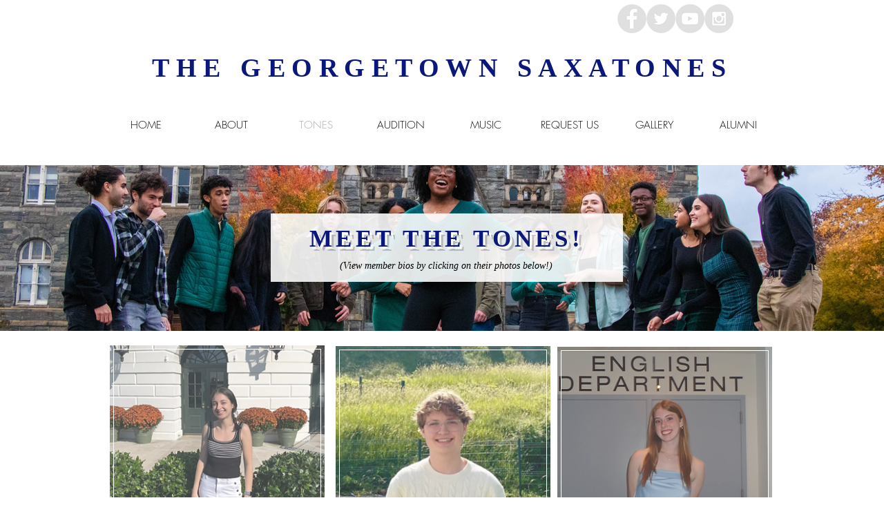

--- FILE ---
content_type: text/html; charset=UTF-8
request_url: https://www.saxatones.com/tones
body_size: 123349
content:
<!DOCTYPE html>
<html lang="en">
<head>
  
  <!-- SEO Tags -->
  <title>TONES | saxatones</title>
  <link rel="canonical" href="https://www.saxatones.com/tones"/>
  <meta property="og:title" content="TONES | saxatones"/>
  <meta property="og:image" content="https://static.wixstatic.com/media/c6377d_8bae6ff98d5d449a9ab92ec5b52f3f18%7Emv2.jpg/v1/fit/w_2500,h_1330,al_c/c6377d_8bae6ff98d5d449a9ab92ec5b52f3f18%7Emv2.jpg"/>
  <meta property="og:image:width" content="2500"/>
  <meta property="og:image:height" content="1330"/>
  <meta property="og:url" content="https://www.saxatones.com/tones"/>
  <meta property="og:site_name" content="saxatones"/>
  <meta property="og:type" content="website"/>
  <meta name="fb_admins_meta_tag" content="saxatones"/>
  <meta property="fb:admins" content="saxatones"/>
  <meta name="twitter:card" content="summary_large_image"/>
  <meta name="twitter:title" content="TONES | saxatones"/>
  <meta name="twitter:image" content="https://static.wixstatic.com/media/c6377d_8bae6ff98d5d449a9ab92ec5b52f3f18%7Emv2.jpg/v1/fit/w_2500,h_1330,al_c/c6377d_8bae6ff98d5d449a9ab92ec5b52f3f18%7Emv2.jpg"/>

  
  <meta charset='utf-8'>
  <meta name="viewport" content="width=device-width, initial-scale=1" id="wixDesktopViewport" />
  <meta http-equiv="X-UA-Compatible" content="IE=edge">
  <meta name="generator" content="Wix.com Website Builder"/>

  <link rel="icon" sizes="192x192" href="https://static.wixstatic.com/media/c6377d_ff12ba2bd2ae4a1abceb8305743715f6%7Emv2.jpg/v1/fill/w_192%2Ch_192%2Clg_1%2Cusm_0.66_1.00_0.01/c6377d_ff12ba2bd2ae4a1abceb8305743715f6%7Emv2.jpg" type="image/jpeg"/>
  <link rel="shortcut icon" href="https://static.wixstatic.com/media/c6377d_ff12ba2bd2ae4a1abceb8305743715f6%7Emv2.jpg/v1/fill/w_192%2Ch_192%2Clg_1%2Cusm_0.66_1.00_0.01/c6377d_ff12ba2bd2ae4a1abceb8305743715f6%7Emv2.jpg" type="image/jpeg"/>
  <link rel="apple-touch-icon" href="https://static.wixstatic.com/media/c6377d_ff12ba2bd2ae4a1abceb8305743715f6%7Emv2.jpg/v1/fill/w_180%2Ch_180%2Clg_1%2Cusm_0.66_1.00_0.01/c6377d_ff12ba2bd2ae4a1abceb8305743715f6%7Emv2.jpg" type="image/jpeg"/>

  <!-- Safari Pinned Tab Icon -->
  <!-- <link rel="mask-icon" href="https://static.wixstatic.com/media/c6377d_ff12ba2bd2ae4a1abceb8305743715f6%7Emv2.jpg/v1/fill/w_192%2Ch_192%2Clg_1%2Cusm_0.66_1.00_0.01/c6377d_ff12ba2bd2ae4a1abceb8305743715f6%7Emv2.jpg"> -->

  <!-- Original trials -->
  


  <!-- Segmenter Polyfill -->
  <script>
    if (!window.Intl || !window.Intl.Segmenter) {
      (function() {
        var script = document.createElement('script');
        script.src = 'https://static.parastorage.com/unpkg/@formatjs/intl-segmenter@11.7.10/polyfill.iife.js';
        document.head.appendChild(script);
      })();
    }
  </script>

  <!-- Legacy Polyfills -->
  <script nomodule="" src="https://static.parastorage.com/unpkg/core-js-bundle@3.2.1/minified.js"></script>
  <script nomodule="" src="https://static.parastorage.com/unpkg/focus-within-polyfill@5.0.9/dist/focus-within-polyfill.js"></script>

  <!-- Performance API Polyfills -->
  <script>
  (function () {
    var noop = function noop() {};
    if ("performance" in window === false) {
      window.performance = {};
    }
    window.performance.mark = performance.mark || noop;
    window.performance.measure = performance.measure || noop;
    if ("now" in window.performance === false) {
      var nowOffset = Date.now();
      if (performance.timing && performance.timing.navigationStart) {
        nowOffset = performance.timing.navigationStart;
      }
      window.performance.now = function now() {
        return Date.now() - nowOffset;
      };
    }
  })();
  </script>

  <!-- Globals Definitions -->
  <script>
    (function () {
      var now = Date.now()
      window.initialTimestamps = {
        initialTimestamp: now,
        initialRequestTimestamp: Math.round(performance.timeOrigin ? performance.timeOrigin : now - performance.now())
      }

      window.thunderboltTag = "QA_READY"
      window.thunderboltVersion = "1.16774.0"
    })();
  </script>

  <!-- Essential Viewer Model -->
  <script type="application/json" id="wix-essential-viewer-model">{"fleetConfig":{"fleetName":"thunderbolt-seo-isolated-renderer","type":"Rollout","code":1},"mode":{"qa":false,"enableTestApi":false,"debug":false,"ssrIndicator":false,"ssrOnly":false,"siteAssetsFallback":"enable","versionIndicator":false},"componentsLibrariesTopology":[{"artifactId":"editor-elements","namespace":"wixui","url":"https:\/\/static.parastorage.com\/services\/editor-elements\/1.14838.0"},{"artifactId":"editor-elements","namespace":"dsgnsys","url":"https:\/\/static.parastorage.com\/services\/editor-elements\/1.14838.0"}],"siteFeaturesConfigs":{"sessionManager":{"isRunningInDifferentSiteContext":false}},"language":{"userLanguage":"en"},"siteAssets":{"clientTopology":{"mediaRootUrl":"https:\/\/static.wixstatic.com","staticMediaUrl":"https:\/\/static.wixstatic.com\/media","moduleRepoUrl":"https:\/\/static.parastorage.com\/unpkg","fileRepoUrl":"https:\/\/static.parastorage.com\/services","viewerAppsUrl":"https:\/\/viewer-apps.parastorage.com","viewerAssetsUrl":"https:\/\/viewer-assets.parastorage.com","siteAssetsUrl":"https:\/\/siteassets.parastorage.com","pageJsonServerUrls":["https:\/\/pages.parastorage.com","https:\/\/staticorigin.wixstatic.com","https:\/\/www.saxatones.com","https:\/\/fallback.wix.com\/wix-html-editor-pages-webapp\/page"],"pathOfTBModulesInFileRepoForFallback":"wix-thunderbolt\/dist\/"}},"siteFeatures":["accessibility","appMonitoring","assetsLoader","businessLogger","captcha","clickHandlerRegistrar","commonConfig","componentsLoader","componentsRegistry","consentPolicy","cyclicTabbing","domSelectors","dynamicPages","environmentWixCodeSdk","environment","lightbox","locationWixCodeSdk","mpaNavigation","navigationManager","navigationPhases","ooi","pages","panorama","passwordProtectedPage","protectedPages","renderer","reporter","routerFetch","router","scrollRestoration","seoWixCodeSdk","seo","sessionManager","siteMembersWixCodeSdk","siteMembers","siteScrollBlocker","siteWixCodeSdk","speculationRules","ssrCache","stores","structureApi","thunderboltInitializer","tpaCommons","tpaWorkerFeature","translations","usedPlatformApis","warmupData","windowMessageRegistrar","windowWixCodeSdk","wixEmbedsApi","componentsReact","platform"],"site":{"externalBaseUrl":"https:\/\/www.saxatones.com","isSEO":true},"media":{"staticMediaUrl":"https:\/\/static.wixstatic.com\/media","mediaRootUrl":"https:\/\/static.wixstatic.com\/","staticVideoUrl":"https:\/\/video.wixstatic.com\/"},"requestUrl":"https:\/\/www.saxatones.com\/tones","rollout":{"siteAssetsVersionsRollout":false,"isDACRollout":0,"isTBRollout":true},"commonConfig":{"brand":"wix","host":"VIEWER","bsi":"","consentPolicy":{},"consentPolicyHeader":{},"siteRevision":"856","renderingFlow":"NONE","language":"en","locale":"en-us"},"interactionSampleRatio":0.01,"dynamicModelUrl":"https:\/\/www.saxatones.com\/_api\/v2\/dynamicmodel","accessTokensUrl":"https:\/\/www.saxatones.com\/_api\/v1\/access-tokens","isExcludedFromSecurityExperiments":false,"experiments":{"specs.thunderbolt.hardenFetchAndXHR":true,"specs.thunderbolt.securityExperiments":true}}</script>
  <script>window.viewerModel = JSON.parse(document.getElementById('wix-essential-viewer-model').textContent)</script>

  <script>
    window.commonConfig = viewerModel.commonConfig
  </script>

  
  <!-- BEGIN handleAccessTokens bundle -->

  <script data-url="https://static.parastorage.com/services/wix-thunderbolt/dist/handleAccessTokens.inline.4f2f9a53.bundle.min.js">(()=>{"use strict";function e(e){let{context:o,property:r,value:n,enumerable:i=!0}=e,c=e.get,l=e.set;if(!r||void 0===n&&!c&&!l)return new Error("property and value are required");let a=o||globalThis,s=a?.[r],u={};if(void 0!==n)u.value=n;else{if(c){let e=t(c);e&&(u.get=e)}if(l){let e=t(l);e&&(u.set=e)}}let p={...u,enumerable:i||!1,configurable:!1};void 0!==n&&(p.writable=!1);try{Object.defineProperty(a,r,p)}catch(e){return e instanceof TypeError?s:e}return s}function t(e,t){return"function"==typeof e?e:!0===e?.async&&"function"==typeof e.func?t?async function(t){return e.func(t)}:async function(){return e.func()}:"function"==typeof e?.func?e.func:void 0}try{e({property:"strictDefine",value:e})}catch{}try{e({property:"defineStrictObject",value:r})}catch{}try{e({property:"defineStrictMethod",value:n})}catch{}var o=["toString","toLocaleString","valueOf","constructor","prototype"];function r(t){let{context:n,property:c,propertiesToExclude:l=[],skipPrototype:a=!1,hardenPrototypePropertiesToExclude:s=[]}=t;if(!c)return new Error("property is required");let u=(n||globalThis)[c],p={},f=i(n,c);u&&("object"==typeof u||"function"==typeof u)&&Reflect.ownKeys(u).forEach(t=>{if(!l.includes(t)&&!o.includes(t)){let o=i(u,t);if(o&&(o.writable||o.configurable)){let{value:r,get:n,set:i,enumerable:c=!1}=o,l={};void 0!==r?l.value=r:n?l.get=n:i&&(l.set=i);try{let o=e({context:u,property:t,...l,enumerable:c});p[t]=o}catch(e){if(!(e instanceof TypeError))throw e;try{p[t]=o.value||o.get||o.set}catch{}}}}});let d={originalObject:u,originalProperties:p};if(!a&&void 0!==u?.prototype){let e=r({context:u,property:"prototype",propertiesToExclude:s,skipPrototype:!0});e instanceof Error||(d.originalPrototype=e?.originalObject,d.originalPrototypeProperties=e?.originalProperties)}return e({context:n,property:c,value:u,enumerable:f?.enumerable}),d}function n(t,o){let r=(o||globalThis)[t],n=i(o||globalThis,t);return r&&n&&(n.writable||n.configurable)?(Object.freeze(r),e({context:globalThis,property:t,value:r})):r}function i(e,t){if(e&&t)try{return Reflect.getOwnPropertyDescriptor(e,t)}catch{return}}function c(e){if("string"!=typeof e)return e;try{return decodeURIComponent(e).toLowerCase().trim()}catch{return e.toLowerCase().trim()}}function l(e,t){let o="";if("string"==typeof e)o=e.split("=")[0]?.trim()||"";else{if(!e||"string"!=typeof e.name)return!1;o=e.name}return t.has(c(o)||"")}function a(e,t){let o;return o="string"==typeof e?e.split(";").map(e=>e.trim()).filter(e=>e.length>0):e||[],o.filter(e=>!l(e,t))}var s=null;function u(){return null===s&&(s=typeof Document>"u"?void 0:Object.getOwnPropertyDescriptor(Document.prototype,"cookie")),s}function p(t,o){if(!globalThis?.cookieStore)return;let r=globalThis.cookieStore.get.bind(globalThis.cookieStore),n=globalThis.cookieStore.getAll.bind(globalThis.cookieStore),i=globalThis.cookieStore.set.bind(globalThis.cookieStore),c=globalThis.cookieStore.delete.bind(globalThis.cookieStore);return e({context:globalThis.CookieStore.prototype,property:"get",value:async function(e){return l(("string"==typeof e?e:e.name)||"",t)?null:r.call(this,e)},enumerable:!0}),e({context:globalThis.CookieStore.prototype,property:"getAll",value:async function(){return a(await n.apply(this,Array.from(arguments)),t)},enumerable:!0}),e({context:globalThis.CookieStore.prototype,property:"set",value:async function(){let e=Array.from(arguments);if(!l(1===e.length?e[0].name:e[0],t))return i.apply(this,e);o&&console.warn(o)},enumerable:!0}),e({context:globalThis.CookieStore.prototype,property:"delete",value:async function(){let e=Array.from(arguments);if(!l(1===e.length?e[0].name:e[0],t))return c.apply(this,e)},enumerable:!0}),e({context:globalThis.cookieStore,property:"prototype",value:globalThis.CookieStore.prototype,enumerable:!1}),e({context:globalThis,property:"cookieStore",value:globalThis.cookieStore,enumerable:!0}),{get:r,getAll:n,set:i,delete:c}}var f=["TextEncoder","TextDecoder","XMLHttpRequestEventTarget","EventTarget","URL","JSON","Reflect","Object","Array","Map","Set","WeakMap","WeakSet","Promise","Symbol","Error"],d=["addEventListener","removeEventListener","dispatchEvent","encodeURI","encodeURIComponent","decodeURI","decodeURIComponent"];const y=(e,t)=>{try{const o=t?t.get.call(document):document.cookie;return o.split(";").map(e=>e.trim()).filter(t=>t?.startsWith(e))[0]?.split("=")[1]}catch(e){return""}},g=(e="",t="",o="/")=>`${e}=; ${t?`domain=${t};`:""} max-age=0; path=${o}; expires=Thu, 01 Jan 1970 00:00:01 GMT`;function m(){(function(){if("undefined"!=typeof window){const e=performance.getEntriesByType("navigation")[0];return"back_forward"===(e?.type||"")}return!1})()&&function(){const{counter:e}=function(){const e=b("getItem");if(e){const[t,o]=e.split("-"),r=o?parseInt(o,10):0;if(r>=3){const e=t?Number(t):0;if(Date.now()-e>6e4)return{counter:0}}return{counter:r}}return{counter:0}}();e<3?(!function(e=1){b("setItem",`${Date.now()}-${e}`)}(e+1),window.location.reload()):console.error("ATS: Max reload attempts reached")}()}function b(e,t){try{return sessionStorage[e]("reload",t||"")}catch(e){console.error("ATS: Error calling sessionStorage:",e)}}const h="client-session-bind",v="sec-fetch-unsupported",{experiments:w}=window.viewerModel,T=[h,"client-binding",v,"svSession","smSession","server-session-bind","wixSession2","wixSession3"].map(e=>e.toLowerCase()),{cookie:S}=function(t,o){let r=new Set(t);return e({context:document,property:"cookie",set:{func:e=>function(e,t,o,r){let n=u(),i=c(t.split(";")[0]||"")||"";[...o].every(e=>!i.startsWith(e.toLowerCase()))&&n?.set?n.set.call(e,t):r&&console.warn(r)}(document,e,r,o)},get:{func:()=>function(e,t){let o=u();if(!o?.get)throw new Error("Cookie descriptor or getter not available");return a(o.get.call(e),t).join("; ")}(document,r)},enumerable:!0}),{cookieStore:p(r,o),cookie:u()}}(T),k="tbReady",x="security_overrideGlobals",{experiments:E,siteFeaturesConfigs:C,accessTokensUrl:P}=window.viewerModel,R=P,M={},O=(()=>{const e=y(h,S);if(w["specs.thunderbolt.browserCacheReload"]){y(v,S)||e?b("removeItem"):m()}return(()=>{const e=g(h),t=g(h,location.hostname);S.set.call(document,e),S.set.call(document,t)})(),e})();O&&(M["client-binding"]=O);const D=fetch;addEventListener(k,function e(t){const{logger:o}=t.detail;try{window.tb.init({fetch:D,fetchHeaders:M})}catch(e){const t=new Error("TB003");o.meter(`${x}_${t.message}`,{paramsOverrides:{errorType:x,eventString:t.message}}),window?.viewerModel?.mode.debug&&console.error(e)}finally{removeEventListener(k,e)}}),E["specs.thunderbolt.hardenFetchAndXHR"]||(window.fetchDynamicModel=()=>C.sessionManager.isRunningInDifferentSiteContext?Promise.resolve({}):fetch(R,{credentials:"same-origin",headers:M}).then(function(e){if(!e.ok)throw new Error(`[${e.status}]${e.statusText}`);return e.json()}),window.dynamicModelPromise=window.fetchDynamicModel())})();
//# sourceMappingURL=https://static.parastorage.com/services/wix-thunderbolt/dist/handleAccessTokens.inline.4f2f9a53.bundle.min.js.map</script>

<!-- END handleAccessTokens bundle -->

<!-- BEGIN overrideGlobals bundle -->

<script data-url="https://static.parastorage.com/services/wix-thunderbolt/dist/overrideGlobals.inline.ec13bfcf.bundle.min.js">(()=>{"use strict";function e(e){let{context:r,property:o,value:n,enumerable:i=!0}=e,c=e.get,a=e.set;if(!o||void 0===n&&!c&&!a)return new Error("property and value are required");let l=r||globalThis,u=l?.[o],s={};if(void 0!==n)s.value=n;else{if(c){let e=t(c);e&&(s.get=e)}if(a){let e=t(a);e&&(s.set=e)}}let p={...s,enumerable:i||!1,configurable:!1};void 0!==n&&(p.writable=!1);try{Object.defineProperty(l,o,p)}catch(e){return e instanceof TypeError?u:e}return u}function t(e,t){return"function"==typeof e?e:!0===e?.async&&"function"==typeof e.func?t?async function(t){return e.func(t)}:async function(){return e.func()}:"function"==typeof e?.func?e.func:void 0}try{e({property:"strictDefine",value:e})}catch{}try{e({property:"defineStrictObject",value:o})}catch{}try{e({property:"defineStrictMethod",value:n})}catch{}var r=["toString","toLocaleString","valueOf","constructor","prototype"];function o(t){let{context:n,property:c,propertiesToExclude:a=[],skipPrototype:l=!1,hardenPrototypePropertiesToExclude:u=[]}=t;if(!c)return new Error("property is required");let s=(n||globalThis)[c],p={},f=i(n,c);s&&("object"==typeof s||"function"==typeof s)&&Reflect.ownKeys(s).forEach(t=>{if(!a.includes(t)&&!r.includes(t)){let r=i(s,t);if(r&&(r.writable||r.configurable)){let{value:o,get:n,set:i,enumerable:c=!1}=r,a={};void 0!==o?a.value=o:n?a.get=n:i&&(a.set=i);try{let r=e({context:s,property:t,...a,enumerable:c});p[t]=r}catch(e){if(!(e instanceof TypeError))throw e;try{p[t]=r.value||r.get||r.set}catch{}}}}});let d={originalObject:s,originalProperties:p};if(!l&&void 0!==s?.prototype){let e=o({context:s,property:"prototype",propertiesToExclude:u,skipPrototype:!0});e instanceof Error||(d.originalPrototype=e?.originalObject,d.originalPrototypeProperties=e?.originalProperties)}return e({context:n,property:c,value:s,enumerable:f?.enumerable}),d}function n(t,r){let o=(r||globalThis)[t],n=i(r||globalThis,t);return o&&n&&(n.writable||n.configurable)?(Object.freeze(o),e({context:globalThis,property:t,value:o})):o}function i(e,t){if(e&&t)try{return Reflect.getOwnPropertyDescriptor(e,t)}catch{return}}function c(e){if("string"!=typeof e)return e;try{return decodeURIComponent(e).toLowerCase().trim()}catch{return e.toLowerCase().trim()}}function a(e,t){return e instanceof Headers?e.forEach((r,o)=>{l(o,t)||e.delete(o)}):Object.keys(e).forEach(r=>{l(r,t)||delete e[r]}),e}function l(e,t){return!t.has(c(e)||"")}function u(e,t){let r=!0,o=function(e){let t,r;if(globalThis.Request&&e instanceof Request)t=e.url;else{if("function"!=typeof e?.toString)throw new Error("Unsupported type for url");t=e.toString()}try{return new URL(t).pathname}catch{return r=t.replace(/#.+/gi,"").split("?").shift(),r.startsWith("/")?r:`/${r}`}}(e),n=c(o);return n&&t.some(e=>n.includes(e))&&(r=!1),r}function s(t,r,o){let n=fetch,i=XMLHttpRequest,c=new Set(r);function s(){let e=new i,r=e.open,n=e.setRequestHeader;return e.open=function(){let n=Array.from(arguments),i=n[1];if(n.length<2||u(i,t))return r.apply(e,n);throw new Error(o||`Request not allowed for path ${i}`)},e.setRequestHeader=function(t,r){l(decodeURIComponent(t),c)&&n.call(e,t,r)},e}return e({property:"fetch",value:function(){let e=function(e,t){return globalThis.Request&&e[0]instanceof Request&&e[0]?.headers?a(e[0].headers,t):e[1]?.headers&&a(e[1].headers,t),e}(arguments,c);return u(arguments[0],t)?n.apply(globalThis,Array.from(e)):new Promise((e,t)=>{t(new Error(o||`Request not allowed for path ${arguments[0]}`))})},enumerable:!0}),e({property:"XMLHttpRequest",value:s,enumerable:!0}),Object.keys(i).forEach(e=>{s[e]=i[e]}),{fetch:n,XMLHttpRequest:i}}var p=["TextEncoder","TextDecoder","XMLHttpRequestEventTarget","EventTarget","URL","JSON","Reflect","Object","Array","Map","Set","WeakMap","WeakSet","Promise","Symbol","Error"],f=["addEventListener","removeEventListener","dispatchEvent","encodeURI","encodeURIComponent","decodeURI","decodeURIComponent"];const d=function(){let t=globalThis.open,r=document.open;function o(e,r,o){let n="string"!=typeof e,i=t.call(window,e,r,o);return n||e&&function(e){return e.startsWith("//")&&/(?:[a-z0-9](?:[a-z0-9-]{0,61}[a-z0-9])?\.)+[a-z0-9][a-z0-9-]{0,61}[a-z0-9]/g.test(`${location.protocol}:${e}`)&&(e=`${location.protocol}${e}`),!e.startsWith("http")||new URL(e).hostname===location.hostname}(e)?{}:i}return e({property:"open",value:o,context:globalThis,enumerable:!0}),e({property:"open",value:function(e,t,n){return e?o(e,t,n):r.call(document,e||"",t||"",n||"")},context:document,enumerable:!0}),{open:t,documentOpen:r}},y=function(){let t=document.createElement,r=Element.prototype.setAttribute,o=Element.prototype.setAttributeNS;return e({property:"createElement",context:document,value:function(n,i){let a=t.call(document,n,i);if("iframe"===c(n)){e({property:"srcdoc",context:a,get:()=>"",set:()=>{console.warn("`srcdoc` is not allowed in iframe elements.")}});let t=function(e,t){"srcdoc"!==e.toLowerCase()?r.call(a,e,t):console.warn("`srcdoc` attribute is not allowed to be set.")},n=function(e,t,r){"srcdoc"!==t.toLowerCase()?o.call(a,e,t,r):console.warn("`srcdoc` attribute is not allowed to be set.")};a.setAttribute=t,a.setAttributeNS=n}return a},enumerable:!0}),{createElement:t,setAttribute:r,setAttributeNS:o}},m=["client-binding"],b=["/_api/v1/access-tokens","/_api/v2/dynamicmodel","/_api/one-app-session-web/v3/businesses"],h=function(){let t=setTimeout,r=setInterval;return o("setTimeout",0,globalThis),o("setInterval",0,globalThis),{setTimeout:t,setInterval:r};function o(t,r,o){let n=o||globalThis,i=n[t];if(!i||"function"!=typeof i)throw new Error(`Function ${t} not found or is not a function`);e({property:t,value:function(){let e=Array.from(arguments);if("string"!=typeof e[r])return i.apply(n,e);console.warn(`Calling ${t} with a String Argument at index ${r} is not allowed`)},context:o,enumerable:!0})}},v=function(){if(navigator&&"serviceWorker"in navigator){let t=navigator.serviceWorker.register;return e({context:navigator.serviceWorker,property:"register",value:function(){console.log("Service worker registration is not allowed")},enumerable:!0}),{register:t}}return{}};performance.mark("overrideGlobals started");const{isExcludedFromSecurityExperiments:g,experiments:w}=window.viewerModel,E=!g&&w["specs.thunderbolt.securityExperiments"];try{d(),E&&y(),w["specs.thunderbolt.hardenFetchAndXHR"]&&E&&s(b,m),v(),(e=>{let t=[],r=[];r=r.concat(["TextEncoder","TextDecoder"]),e&&(r=r.concat(["XMLHttpRequestEventTarget","EventTarget"])),r=r.concat(["URL","JSON"]),e&&(t=t.concat(["addEventListener","removeEventListener"])),t=t.concat(["encodeURI","encodeURIComponent","decodeURI","decodeURIComponent"]),r=r.concat(["String","Number"]),e&&r.push("Object"),r=r.concat(["Reflect"]),t.forEach(e=>{n(e),["addEventListener","removeEventListener"].includes(e)&&n(e,document)}),r.forEach(e=>{o({property:e})})})(E),E&&h()}catch(e){window?.viewerModel?.mode.debug&&console.error(e);const t=new Error("TB006");window.fedops?.reportError(t,"security_overrideGlobals"),window.Sentry?window.Sentry.captureException(t):globalThis.defineStrictProperty("sentryBuffer",[t],window,!1)}performance.mark("overrideGlobals ended")})();
//# sourceMappingURL=https://static.parastorage.com/services/wix-thunderbolt/dist/overrideGlobals.inline.ec13bfcf.bundle.min.js.map</script>

<!-- END overrideGlobals bundle -->


  
  <script>
    window.commonConfig = viewerModel.commonConfig

	
  </script>

  <!-- Initial CSS -->
  <style data-url="https://static.parastorage.com/services/wix-thunderbolt/dist/main.347af09f.min.css">@keyframes slide-horizontal-new{0%{transform:translateX(100%)}}@keyframes slide-horizontal-old{80%{opacity:1}to{opacity:0;transform:translateX(-100%)}}@keyframes slide-vertical-new{0%{transform:translateY(-100%)}}@keyframes slide-vertical-old{80%{opacity:1}to{opacity:0;transform:translateY(100%)}}@keyframes out-in-new{0%{opacity:0}}@keyframes out-in-old{to{opacity:0}}:root:active-view-transition{view-transition-name:none}::view-transition{pointer-events:none}:root:active-view-transition::view-transition-new(page-group),:root:active-view-transition::view-transition-old(page-group){animation-duration:.6s;cursor:wait;pointer-events:all}:root:active-view-transition-type(SlideHorizontal)::view-transition-old(page-group){animation:slide-horizontal-old .6s cubic-bezier(.83,0,.17,1) forwards;mix-blend-mode:normal}:root:active-view-transition-type(SlideHorizontal)::view-transition-new(page-group){animation:slide-horizontal-new .6s cubic-bezier(.83,0,.17,1) backwards;mix-blend-mode:normal}:root:active-view-transition-type(SlideVertical)::view-transition-old(page-group){animation:slide-vertical-old .6s cubic-bezier(.83,0,.17,1) forwards;mix-blend-mode:normal}:root:active-view-transition-type(SlideVertical)::view-transition-new(page-group){animation:slide-vertical-new .6s cubic-bezier(.83,0,.17,1) backwards;mix-blend-mode:normal}:root:active-view-transition-type(OutIn)::view-transition-old(page-group){animation:out-in-old .35s cubic-bezier(.22,1,.36,1) forwards}:root:active-view-transition-type(OutIn)::view-transition-new(page-group){animation:out-in-new .35s cubic-bezier(.64,0,.78,0) .35s backwards}@media(prefers-reduced-motion:reduce){::view-transition-group(*),::view-transition-new(*),::view-transition-old(*){animation:none!important}}body,html{background:transparent;border:0;margin:0;outline:0;padding:0;vertical-align:baseline}body{--scrollbar-width:0px;font-family:Arial,Helvetica,sans-serif;font-size:10px}body,html{height:100%}body{overflow-x:auto;overflow-y:scroll}body:not(.responsive) #site-root{min-width:var(--site-width);width:100%}body:not([data-js-loaded]) [data-hide-prejs]{visibility:hidden}interact-element{display:contents}#SITE_CONTAINER{position:relative}:root{--one-unit:1vw;--section-max-width:9999px;--spx-stopper-max:9999px;--spx-stopper-min:0px;--browser-zoom:1}@supports(-webkit-appearance:none) and (stroke-color:transparent){:root{--safari-sticky-fix:opacity;--experimental-safari-sticky-fix:translateZ(0)}}@supports(container-type:inline-size){:root{--one-unit:1cqw}}[id^=oldHoverBox-]{mix-blend-mode:plus-lighter;transition:opacity .5s ease,visibility .5s ease}[data-mesh-id$=inlineContent-gridContainer]:has(>[id^=oldHoverBox-]){isolation:isolate}</style>
<style data-url="https://static.parastorage.com/services/wix-thunderbolt/dist/main.renderer.9cb0985f.min.css">a,abbr,acronym,address,applet,b,big,blockquote,button,caption,center,cite,code,dd,del,dfn,div,dl,dt,em,fieldset,font,footer,form,h1,h2,h3,h4,h5,h6,header,i,iframe,img,ins,kbd,label,legend,li,nav,object,ol,p,pre,q,s,samp,section,small,span,strike,strong,sub,sup,table,tbody,td,tfoot,th,thead,title,tr,tt,u,ul,var{background:transparent;border:0;margin:0;outline:0;padding:0;vertical-align:baseline}input,select,textarea{box-sizing:border-box;font-family:Helvetica,Arial,sans-serif}ol,ul{list-style:none}blockquote,q{quotes:none}ins{text-decoration:none}del{text-decoration:line-through}table{border-collapse:collapse;border-spacing:0}a{cursor:pointer;text-decoration:none}.testStyles{overflow-y:hidden}.reset-button{-webkit-appearance:none;background:none;border:0;color:inherit;font:inherit;line-height:normal;outline:0;overflow:visible;padding:0;-webkit-user-select:none;-moz-user-select:none;-ms-user-select:none}:focus{outline:none}body.device-mobile-optimized:not(.disable-site-overflow){overflow-x:hidden;overflow-y:scroll}body.device-mobile-optimized:not(.responsive) #SITE_CONTAINER{margin-left:auto;margin-right:auto;overflow-x:visible;position:relative;width:320px}body.device-mobile-optimized:not(.responsive):not(.blockSiteScrolling) #SITE_CONTAINER{margin-top:0}body.device-mobile-optimized>*{max-width:100%!important}body.device-mobile-optimized #site-root{overflow-x:hidden;overflow-y:hidden}@supports(overflow:clip){body.device-mobile-optimized #site-root{overflow-x:clip;overflow-y:clip}}body.device-mobile-non-optimized #SITE_CONTAINER #site-root{overflow-x:clip;overflow-y:clip}body.device-mobile-non-optimized.fullScreenMode{background-color:#5f6360}body.device-mobile-non-optimized.fullScreenMode #MOBILE_ACTIONS_MENU,body.device-mobile-non-optimized.fullScreenMode #SITE_BACKGROUND,body.device-mobile-non-optimized.fullScreenMode #site-root,body.fullScreenMode #WIX_ADS{visibility:hidden}body.fullScreenMode{overflow-x:hidden!important;overflow-y:hidden!important}body.fullScreenMode.device-mobile-optimized #TINY_MENU{opacity:0;pointer-events:none}body.fullScreenMode-scrollable.device-mobile-optimized{overflow-x:hidden!important;overflow-y:auto!important}body.fullScreenMode-scrollable.device-mobile-optimized #masterPage,body.fullScreenMode-scrollable.device-mobile-optimized #site-root{overflow-x:hidden!important;overflow-y:hidden!important}body.fullScreenMode-scrollable.device-mobile-optimized #SITE_BACKGROUND,body.fullScreenMode-scrollable.device-mobile-optimized #masterPage{height:auto!important}body.fullScreenMode-scrollable.device-mobile-optimized #masterPage.mesh-layout{height:0!important}body.blockSiteScrolling,body.siteScrollingBlocked{position:fixed;width:100%}body.blockSiteScrolling #SITE_CONTAINER{margin-top:calc(var(--blocked-site-scroll-margin-top)*-1)}#site-root{margin:0 auto;min-height:100%;position:relative;top:var(--wix-ads-height)}#site-root img:not([src]){visibility:hidden}#site-root svg img:not([src]){visibility:visible}.auto-generated-link{color:inherit}#SCROLL_TO_BOTTOM,#SCROLL_TO_TOP{height:0}.has-click-trigger{cursor:pointer}.fullScreenOverlay{bottom:0;display:flex;justify-content:center;left:0;overflow-y:hidden;position:fixed;right:0;top:-60px;z-index:1005}.fullScreenOverlay>.fullScreenOverlayContent{bottom:0;left:0;margin:0 auto;overflow:hidden;position:absolute;right:0;top:60px;transform:translateZ(0)}[data-mesh-id$=centeredContent],[data-mesh-id$=form],[data-mesh-id$=inlineContent]{pointer-events:none;position:relative}[data-mesh-id$=-gridWrapper],[data-mesh-id$=-rotated-wrapper]{pointer-events:none}[data-mesh-id$=-gridContainer]>*,[data-mesh-id$=-rotated-wrapper]>*,[data-mesh-id$=inlineContent]>:not([data-mesh-id$=-gridContainer]){pointer-events:auto}.device-mobile-optimized #masterPage.mesh-layout #SOSP_CONTAINER_CUSTOM_ID{grid-area:2/1/3/2;-ms-grid-row:2;position:relative}#masterPage.mesh-layout{-ms-grid-rows:max-content max-content min-content max-content;-ms-grid-columns:100%;align-items:start;display:-ms-grid;display:grid;grid-template-columns:100%;grid-template-rows:max-content max-content min-content max-content;justify-content:stretch}#masterPage.mesh-layout #PAGES_CONTAINER,#masterPage.mesh-layout #SITE_FOOTER-placeholder,#masterPage.mesh-layout #SITE_FOOTER_WRAPPER,#masterPage.mesh-layout #SITE_HEADER-placeholder,#masterPage.mesh-layout #SITE_HEADER_WRAPPER,#masterPage.mesh-layout #SOSP_CONTAINER_CUSTOM_ID[data-state~=mobileView],#masterPage.mesh-layout #soapAfterPagesContainer,#masterPage.mesh-layout #soapBeforePagesContainer{-ms-grid-row-align:start;-ms-grid-column-align:start;-ms-grid-column:1}#masterPage.mesh-layout #SITE_HEADER-placeholder,#masterPage.mesh-layout #SITE_HEADER_WRAPPER{grid-area:1/1/2/2;-ms-grid-row:1}#masterPage.mesh-layout #PAGES_CONTAINER,#masterPage.mesh-layout #soapAfterPagesContainer,#masterPage.mesh-layout #soapBeforePagesContainer{grid-area:3/1/4/2;-ms-grid-row:3}#masterPage.mesh-layout #soapAfterPagesContainer,#masterPage.mesh-layout #soapBeforePagesContainer{width:100%}#masterPage.mesh-layout #PAGES_CONTAINER{align-self:stretch}#masterPage.mesh-layout main#PAGES_CONTAINER{display:block}#masterPage.mesh-layout #SITE_FOOTER-placeholder,#masterPage.mesh-layout #SITE_FOOTER_WRAPPER{grid-area:4/1/5/2;-ms-grid-row:4}#masterPage.mesh-layout #SITE_PAGES,#masterPage.mesh-layout [data-mesh-id=PAGES_CONTAINERcenteredContent],#masterPage.mesh-layout [data-mesh-id=PAGES_CONTAINERinlineContent]{height:100%}#masterPage.mesh-layout.desktop>*{width:100%}#masterPage.mesh-layout #PAGES_CONTAINER,#masterPage.mesh-layout #SITE_FOOTER,#masterPage.mesh-layout #SITE_FOOTER_WRAPPER,#masterPage.mesh-layout #SITE_HEADER,#masterPage.mesh-layout #SITE_HEADER_WRAPPER,#masterPage.mesh-layout #SITE_PAGES,#masterPage.mesh-layout #masterPageinlineContent{position:relative}#masterPage.mesh-layout #SITE_HEADER{grid-area:1/1/2/2}#masterPage.mesh-layout #SITE_FOOTER{grid-area:4/1/5/2}#masterPage.mesh-layout.overflow-x-clip #SITE_FOOTER,#masterPage.mesh-layout.overflow-x-clip #SITE_HEADER{overflow-x:clip}[data-z-counter]{z-index:0}[data-z-counter="0"]{z-index:auto}.wixSiteProperties{-webkit-font-smoothing:antialiased;-moz-osx-font-smoothing:grayscale}:root{--wst-button-color-fill-primary:rgb(var(--color_48));--wst-button-color-border-primary:rgb(var(--color_49));--wst-button-color-text-primary:rgb(var(--color_50));--wst-button-color-fill-primary-hover:rgb(var(--color_51));--wst-button-color-border-primary-hover:rgb(var(--color_52));--wst-button-color-text-primary-hover:rgb(var(--color_53));--wst-button-color-fill-primary-disabled:rgb(var(--color_54));--wst-button-color-border-primary-disabled:rgb(var(--color_55));--wst-button-color-text-primary-disabled:rgb(var(--color_56));--wst-button-color-fill-secondary:rgb(var(--color_57));--wst-button-color-border-secondary:rgb(var(--color_58));--wst-button-color-text-secondary:rgb(var(--color_59));--wst-button-color-fill-secondary-hover:rgb(var(--color_60));--wst-button-color-border-secondary-hover:rgb(var(--color_61));--wst-button-color-text-secondary-hover:rgb(var(--color_62));--wst-button-color-fill-secondary-disabled:rgb(var(--color_63));--wst-button-color-border-secondary-disabled:rgb(var(--color_64));--wst-button-color-text-secondary-disabled:rgb(var(--color_65));--wst-color-fill-base-1:rgb(var(--color_36));--wst-color-fill-base-2:rgb(var(--color_37));--wst-color-fill-base-shade-1:rgb(var(--color_38));--wst-color-fill-base-shade-2:rgb(var(--color_39));--wst-color-fill-base-shade-3:rgb(var(--color_40));--wst-color-fill-accent-1:rgb(var(--color_41));--wst-color-fill-accent-2:rgb(var(--color_42));--wst-color-fill-accent-3:rgb(var(--color_43));--wst-color-fill-accent-4:rgb(var(--color_44));--wst-color-fill-background-primary:rgb(var(--color_11));--wst-color-fill-background-secondary:rgb(var(--color_12));--wst-color-text-primary:rgb(var(--color_15));--wst-color-text-secondary:rgb(var(--color_14));--wst-color-action:rgb(var(--color_18));--wst-color-disabled:rgb(var(--color_39));--wst-color-title:rgb(var(--color_45));--wst-color-subtitle:rgb(var(--color_46));--wst-color-line:rgb(var(--color_47));--wst-font-style-h2:var(--font_2);--wst-font-style-h3:var(--font_3);--wst-font-style-h4:var(--font_4);--wst-font-style-h5:var(--font_5);--wst-font-style-h6:var(--font_6);--wst-font-style-body-large:var(--font_7);--wst-font-style-body-medium:var(--font_8);--wst-font-style-body-small:var(--font_9);--wst-font-style-body-x-small:var(--font_10);--wst-color-custom-1:rgb(var(--color_13));--wst-color-custom-2:rgb(var(--color_16));--wst-color-custom-3:rgb(var(--color_17));--wst-color-custom-4:rgb(var(--color_19));--wst-color-custom-5:rgb(var(--color_20));--wst-color-custom-6:rgb(var(--color_21));--wst-color-custom-7:rgb(var(--color_22));--wst-color-custom-8:rgb(var(--color_23));--wst-color-custom-9:rgb(var(--color_24));--wst-color-custom-10:rgb(var(--color_25));--wst-color-custom-11:rgb(var(--color_26));--wst-color-custom-12:rgb(var(--color_27));--wst-color-custom-13:rgb(var(--color_28));--wst-color-custom-14:rgb(var(--color_29));--wst-color-custom-15:rgb(var(--color_30));--wst-color-custom-16:rgb(var(--color_31));--wst-color-custom-17:rgb(var(--color_32));--wst-color-custom-18:rgb(var(--color_33));--wst-color-custom-19:rgb(var(--color_34));--wst-color-custom-20:rgb(var(--color_35))}.wix-presets-wrapper{display:contents}</style>

  <meta name="format-detection" content="telephone=no">
  <meta name="skype_toolbar" content="skype_toolbar_parser_compatible">
  
  

  

  

  <!-- head performance data start -->
  
  <!-- head performance data end -->
  

    


    
<style data-href="https://static.parastorage.com/services/editor-elements-library/dist/thunderbolt/rb_wixui.thunderbolt_bootstrap.a1b00b19.min.css">.cwL6XW{cursor:pointer}.sNF2R0{opacity:0}.hLoBV3{transition:opacity var(--transition-duration) cubic-bezier(.37,0,.63,1)}.Rdf41z,.hLoBV3{opacity:1}.ftlZWo{transition:opacity var(--transition-duration) cubic-bezier(.37,0,.63,1)}.ATGlOr,.ftlZWo{opacity:0}.KQSXD0{transition:opacity var(--transition-duration) cubic-bezier(.64,0,.78,0)}.KQSXD0,.pagQKE{opacity:1}._6zG5H{opacity:0;transition:opacity var(--transition-duration) cubic-bezier(.22,1,.36,1)}.BB49uC{transform:translateX(100%)}.j9xE1V{transition:transform var(--transition-duration) cubic-bezier(.87,0,.13,1)}.ICs7Rs,.j9xE1V{transform:translateX(0)}.DxijZJ{transition:transform var(--transition-duration) cubic-bezier(.87,0,.13,1)}.B5kjYq,.DxijZJ{transform:translateX(-100%)}.cJijIV{transition:transform var(--transition-duration) cubic-bezier(.87,0,.13,1)}.cJijIV,.hOxaWM{transform:translateX(0)}.T9p3fN{transform:translateX(100%);transition:transform var(--transition-duration) cubic-bezier(.87,0,.13,1)}.qDxYJm{transform:translateY(100%)}.aA9V0P{transition:transform var(--transition-duration) cubic-bezier(.87,0,.13,1)}.YPXPAS,.aA9V0P{transform:translateY(0)}.Xf2zsA{transition:transform var(--transition-duration) cubic-bezier(.87,0,.13,1)}.Xf2zsA,.y7Kt7s{transform:translateY(-100%)}.EeUgMu{transition:transform var(--transition-duration) cubic-bezier(.87,0,.13,1)}.EeUgMu,.fdHrtm{transform:translateY(0)}.WIFaG4{transform:translateY(100%);transition:transform var(--transition-duration) cubic-bezier(.87,0,.13,1)}body:not(.responsive) .JsJXaX{overflow-x:clip}:root:active-view-transition .JsJXaX{view-transition-name:page-group}.AnQkDU{display:grid;grid-template-columns:1fr;grid-template-rows:1fr;height:100%}.AnQkDU>div{align-self:stretch!important;grid-area:1/1/2/2;justify-self:stretch!important}.StylableButton2545352419__root{-archetype:box;border:none;box-sizing:border-box;cursor:pointer;display:block;height:100%;min-height:10px;min-width:10px;padding:0;touch-action:manipulation;width:100%}.StylableButton2545352419__root[disabled]{pointer-events:none}.StylableButton2545352419__root:not(:hover):not([disabled]).StylableButton2545352419--hasBackgroundColor{background-color:var(--corvid-background-color)!important}.StylableButton2545352419__root:hover:not([disabled]).StylableButton2545352419--hasHoverBackgroundColor{background-color:var(--corvid-hover-background-color)!important}.StylableButton2545352419__root:not(:hover)[disabled].StylableButton2545352419--hasDisabledBackgroundColor{background-color:var(--corvid-disabled-background-color)!important}.StylableButton2545352419__root:not(:hover):not([disabled]).StylableButton2545352419--hasBorderColor{border-color:var(--corvid-border-color)!important}.StylableButton2545352419__root:hover:not([disabled]).StylableButton2545352419--hasHoverBorderColor{border-color:var(--corvid-hover-border-color)!important}.StylableButton2545352419__root:not(:hover)[disabled].StylableButton2545352419--hasDisabledBorderColor{border-color:var(--corvid-disabled-border-color)!important}.StylableButton2545352419__root.StylableButton2545352419--hasBorderRadius{border-radius:var(--corvid-border-radius)!important}.StylableButton2545352419__root.StylableButton2545352419--hasBorderWidth{border-width:var(--corvid-border-width)!important}.StylableButton2545352419__root:not(:hover):not([disabled]).StylableButton2545352419--hasColor,.StylableButton2545352419__root:not(:hover):not([disabled]).StylableButton2545352419--hasColor .StylableButton2545352419__label{color:var(--corvid-color)!important}.StylableButton2545352419__root:hover:not([disabled]).StylableButton2545352419--hasHoverColor,.StylableButton2545352419__root:hover:not([disabled]).StylableButton2545352419--hasHoverColor .StylableButton2545352419__label{color:var(--corvid-hover-color)!important}.StylableButton2545352419__root:not(:hover)[disabled].StylableButton2545352419--hasDisabledColor,.StylableButton2545352419__root:not(:hover)[disabled].StylableButton2545352419--hasDisabledColor .StylableButton2545352419__label{color:var(--corvid-disabled-color)!important}.StylableButton2545352419__link{-archetype:box;box-sizing:border-box;color:#000;text-decoration:none}.StylableButton2545352419__container{align-items:center;display:flex;flex-basis:auto;flex-direction:row;flex-grow:1;height:100%;justify-content:center;overflow:hidden;transition:all .2s ease,visibility 0s;width:100%}.StylableButton2545352419__label{-archetype:text;-controller-part-type:LayoutChildDisplayDropdown,LayoutFlexChildSpacing(first);max-width:100%;min-width:1.8em;overflow:hidden;text-align:center;text-overflow:ellipsis;transition:inherit;white-space:nowrap}.StylableButton2545352419__root.StylableButton2545352419--isMaxContent .StylableButton2545352419__label{text-overflow:unset}.StylableButton2545352419__root.StylableButton2545352419--isWrapText .StylableButton2545352419__label{min-width:10px;overflow-wrap:break-word;white-space:break-spaces;word-break:break-word}.StylableButton2545352419__icon{-archetype:icon;-controller-part-type:LayoutChildDisplayDropdown,LayoutFlexChildSpacing(last);flex-shrink:0;height:50px;min-width:1px;transition:inherit}.StylableButton2545352419__icon.StylableButton2545352419--override{display:block!important}.StylableButton2545352419__icon svg,.StylableButton2545352419__icon>span{display:flex;height:inherit;width:inherit}.StylableButton2545352419__root:not(:hover):not([disalbed]).StylableButton2545352419--hasIconColor .StylableButton2545352419__icon svg{fill:var(--corvid-icon-color)!important;stroke:var(--corvid-icon-color)!important}.StylableButton2545352419__root:hover:not([disabled]).StylableButton2545352419--hasHoverIconColor .StylableButton2545352419__icon svg{fill:var(--corvid-hover-icon-color)!important;stroke:var(--corvid-hover-icon-color)!important}.StylableButton2545352419__root:not(:hover)[disabled].StylableButton2545352419--hasDisabledIconColor .StylableButton2545352419__icon svg{fill:var(--corvid-disabled-icon-color)!important;stroke:var(--corvid-disabled-icon-color)!important}.aeyn4z{bottom:0;left:0;position:absolute;right:0;top:0}.qQrFOK{cursor:pointer}.VDJedC{-webkit-tap-highlight-color:rgba(0,0,0,0);fill:var(--corvid-fill-color,var(--fill));fill-opacity:var(--fill-opacity);stroke:var(--corvid-stroke-color,var(--stroke));stroke-opacity:var(--stroke-opacity);stroke-width:var(--stroke-width);filter:var(--drop-shadow,none);opacity:var(--opacity);transform:var(--flip)}.VDJedC,.VDJedC svg{bottom:0;left:0;position:absolute;right:0;top:0}.VDJedC svg{height:var(--svg-calculated-height,100%);margin:auto;padding:var(--svg-calculated-padding,0);width:var(--svg-calculated-width,100%)}.VDJedC svg:not([data-type=ugc]){overflow:visible}.l4CAhn *{vector-effect:non-scaling-stroke}.Z_l5lU{-webkit-text-size-adjust:100%;-moz-text-size-adjust:100%;text-size-adjust:100%}ol.font_100,ul.font_100{color:#080808;font-family:"Arial, Helvetica, sans-serif",serif;font-size:10px;font-style:normal;font-variant:normal;font-weight:400;letter-spacing:normal;line-height:normal;margin:0;text-decoration:none}ol.font_100 li,ul.font_100 li{margin-bottom:12px}ol.wix-list-text-align,ul.wix-list-text-align{list-style-position:inside}ol.wix-list-text-align h1,ol.wix-list-text-align h2,ol.wix-list-text-align h3,ol.wix-list-text-align h4,ol.wix-list-text-align h5,ol.wix-list-text-align h6,ol.wix-list-text-align p,ul.wix-list-text-align h1,ul.wix-list-text-align h2,ul.wix-list-text-align h3,ul.wix-list-text-align h4,ul.wix-list-text-align h5,ul.wix-list-text-align h6,ul.wix-list-text-align p{display:inline}.HQSswv{cursor:pointer}.yi6otz{clip:rect(0 0 0 0);border:0;height:1px;margin:-1px;overflow:hidden;padding:0;position:absolute;width:1px}.zQ9jDz [data-attr-richtext-marker=true]{display:block}.zQ9jDz [data-attr-richtext-marker=true] table{border-collapse:collapse;margin:15px 0;width:100%}.zQ9jDz [data-attr-richtext-marker=true] table td{padding:12px;position:relative}.zQ9jDz [data-attr-richtext-marker=true] table td:after{border-bottom:1px solid currentColor;border-left:1px solid currentColor;bottom:0;content:"";left:0;opacity:.2;position:absolute;right:0;top:0}.zQ9jDz [data-attr-richtext-marker=true] table tr td:last-child:after{border-right:1px solid currentColor}.zQ9jDz [data-attr-richtext-marker=true] table tr:first-child td:after{border-top:1px solid currentColor}@supports(-webkit-appearance:none) and (stroke-color:transparent){.qvSjx3>*>:first-child{vertical-align:top}}@supports(-webkit-touch-callout:none){.qvSjx3>*>:first-child{vertical-align:top}}.LkZBpT :is(p,h1,h2,h3,h4,h5,h6,ul,ol,span[data-attr-richtext-marker],blockquote,div) [class$=rich-text__text],.LkZBpT :is(p,h1,h2,h3,h4,h5,h6,ul,ol,span[data-attr-richtext-marker],blockquote,div)[class$=rich-text__text]{color:var(--corvid-color,currentColor)}.LkZBpT :is(p,h1,h2,h3,h4,h5,h6,ul,ol,span[data-attr-richtext-marker],blockquote,div) span[style*=color]{color:var(--corvid-color,currentColor)!important}.Kbom4H{direction:var(--text-direction);min-height:var(--min-height);min-width:var(--min-width)}.Kbom4H .upNqi2{word-wrap:break-word;height:100%;overflow-wrap:break-word;position:relative;width:100%}.Kbom4H .upNqi2 ul{list-style:disc inside}.Kbom4H .upNqi2 li{margin-bottom:12px}.MMl86N blockquote,.MMl86N div,.MMl86N h1,.MMl86N h2,.MMl86N h3,.MMl86N h4,.MMl86N h5,.MMl86N h6,.MMl86N p{letter-spacing:normal;line-height:normal}.gYHZuN{min-height:var(--min-height);min-width:var(--min-width)}.gYHZuN .upNqi2{word-wrap:break-word;height:100%;overflow-wrap:break-word;position:relative;width:100%}.gYHZuN .upNqi2 ol,.gYHZuN .upNqi2 ul{letter-spacing:normal;line-height:normal;margin-inline-start:.5em;padding-inline-start:1.3em}.gYHZuN .upNqi2 ul{list-style-type:disc}.gYHZuN .upNqi2 ol{list-style-type:decimal}.gYHZuN .upNqi2 ol ul,.gYHZuN .upNqi2 ul ul{line-height:normal;list-style-type:circle}.gYHZuN .upNqi2 ol ol ul,.gYHZuN .upNqi2 ol ul ul,.gYHZuN .upNqi2 ul ol ul,.gYHZuN .upNqi2 ul ul ul{line-height:normal;list-style-type:square}.gYHZuN .upNqi2 li{font-style:inherit;font-weight:inherit;letter-spacing:normal;line-height:inherit}.gYHZuN .upNqi2 h1,.gYHZuN .upNqi2 h2,.gYHZuN .upNqi2 h3,.gYHZuN .upNqi2 h4,.gYHZuN .upNqi2 h5,.gYHZuN .upNqi2 h6,.gYHZuN .upNqi2 p{letter-spacing:normal;line-height:normal;margin-block:0;margin:0}.gYHZuN .upNqi2 a{color:inherit}.MMl86N,.ku3DBC{word-wrap:break-word;direction:var(--text-direction);min-height:var(--min-height);min-width:var(--min-width);mix-blend-mode:var(--blendMode,normal);overflow-wrap:break-word;pointer-events:none;text-align:start;text-shadow:var(--textOutline,0 0 transparent),var(--textShadow,0 0 transparent);text-transform:var(--textTransform,"none")}.MMl86N>*,.ku3DBC>*{pointer-events:auto}.MMl86N li,.ku3DBC li{font-style:inherit;font-weight:inherit;letter-spacing:normal;line-height:inherit}.MMl86N ol,.MMl86N ul,.ku3DBC ol,.ku3DBC ul{letter-spacing:normal;line-height:normal;margin-inline-end:0;margin-inline-start:.5em}.MMl86N:not(.Vq6kJx) ol,.MMl86N:not(.Vq6kJx) ul,.ku3DBC:not(.Vq6kJx) ol,.ku3DBC:not(.Vq6kJx) ul{padding-inline-end:0;padding-inline-start:1.3em}.MMl86N ul,.ku3DBC ul{list-style-type:disc}.MMl86N ol,.ku3DBC ol{list-style-type:decimal}.MMl86N ol ul,.MMl86N ul ul,.ku3DBC ol ul,.ku3DBC ul ul{list-style-type:circle}.MMl86N ol ol ul,.MMl86N ol ul ul,.MMl86N ul ol ul,.MMl86N ul ul ul,.ku3DBC ol ol ul,.ku3DBC ol ul ul,.ku3DBC ul ol ul,.ku3DBC ul ul ul{list-style-type:square}.MMl86N blockquote,.MMl86N div,.MMl86N h1,.MMl86N h2,.MMl86N h3,.MMl86N h4,.MMl86N h5,.MMl86N h6,.MMl86N p,.ku3DBC blockquote,.ku3DBC div,.ku3DBC h1,.ku3DBC h2,.ku3DBC h3,.ku3DBC h4,.ku3DBC h5,.ku3DBC h6,.ku3DBC p{margin-block:0;margin:0}.MMl86N a,.ku3DBC a{color:inherit}.Vq6kJx li{margin-inline-end:0;margin-inline-start:1.3em}.Vd6aQZ{overflow:hidden;padding:0;pointer-events:none;white-space:nowrap}.mHZSwn{display:none}.lvxhkV{bottom:0;left:0;position:absolute;right:0;top:0;width:100%}.QJjwEo{transform:translateY(-100%);transition:.2s ease-in}.kdBXfh{transition:.2s}.MP52zt{opacity:0;transition:.2s ease-in}.MP52zt.Bhu9m5{z-index:-1!important}.LVP8Wf{opacity:1;transition:.2s}.VrZrC0{height:auto}.VrZrC0,.cKxVkc{position:relative;width:100%}:host(:not(.device-mobile-optimized)) .vlM3HR,body:not(.device-mobile-optimized) .vlM3HR{margin-left:calc((100% - var(--site-width))/2);width:var(--site-width)}.AT7o0U[data-focuscycled=active]{outline:1px solid transparent}.AT7o0U[data-focuscycled=active]:not(:focus-within){outline:2px solid transparent;transition:outline .01s ease}.AT7o0U .vlM3HR{bottom:0;left:0;position:absolute;right:0;top:0}.Tj01hh,.jhxvbR{display:block;height:100%;width:100%}.jhxvbR img{max-width:var(--wix-img-max-width,100%)}.jhxvbR[data-animate-blur] img{filter:blur(9px);transition:filter .8s ease-in}.jhxvbR[data-animate-blur] img[data-load-done]{filter:none}.WzbAF8{direction:var(--direction)}.WzbAF8 .mpGTIt .O6KwRn{display:var(--item-display);height:var(--item-size);margin-block:var(--item-margin-block);margin-inline:var(--item-margin-inline);width:var(--item-size)}.WzbAF8 .mpGTIt .O6KwRn:last-child{margin-block:0;margin-inline:0}.WzbAF8 .mpGTIt .O6KwRn .oRtuWN{display:block}.WzbAF8 .mpGTIt .O6KwRn .oRtuWN .YaS0jR{height:var(--item-size);width:var(--item-size)}.WzbAF8 .mpGTIt{height:100%;position:absolute;white-space:nowrap;width:100%}:host(.device-mobile-optimized) .WzbAF8 .mpGTIt,body.device-mobile-optimized .WzbAF8 .mpGTIt{white-space:normal}.big2ZD{display:grid;grid-template-columns:1fr;grid-template-rows:1fr;height:calc(100% - var(--wix-ads-height));left:0;margin-top:var(--wix-ads-height);position:fixed;top:0;width:100%}.SHHiV9,.big2ZD{pointer-events:none;z-index:var(--pinned-layer-in-container,var(--above-all-in-container))}</style>
<style data-href="https://static.parastorage.com/services/editor-elements-library/dist/thunderbolt/rb_wixui.thunderbolt_bootstrap-responsive.5018a9e9.min.css">._pfxlW{clip-path:inset(50%);height:24px;position:absolute;width:24px}._pfxlW:active,._pfxlW:focus{clip-path:unset;right:0;top:50%;transform:translateY(-50%)}._pfxlW.RG3k61{transform:translateY(-50%) rotate(180deg)}.r4OX7l,.xTjc1A{box-sizing:border-box;height:100%;overflow:visible;position:relative;width:auto}.r4OX7l[data-state~=header] a,.r4OX7l[data-state~=header] div,[data-state~=header].xTjc1A a,[data-state~=header].xTjc1A div{cursor:default!important}.r4OX7l .UiHgGh,.xTjc1A .UiHgGh{display:inline-block;height:100%;width:100%}.xTjc1A{--display:inline-block;cursor:pointer;display:var(--display);font:var(--fnt,var(--font_1))}.xTjc1A .yRj2ms{padding:0 var(--pad,5px)}.xTjc1A .JS76Uv{color:rgb(var(--txt,var(--color_15,color_15)));display:inline-block;padding:0 10px;transition:var(--trans,color .4s ease 0s)}.xTjc1A[data-state~=drop]{display:block;width:100%}.xTjc1A[data-state~=drop] .JS76Uv{padding:0 .5em}.xTjc1A[data-state~=link]:hover .JS76Uv,.xTjc1A[data-state~=over] .JS76Uv{color:rgb(var(--txth,var(--color_14,color_14)));transition:var(--trans,color .4s ease 0s)}.xTjc1A[data-state~=selected] .JS76Uv{color:rgb(var(--txts,var(--color_14,color_14)));transition:var(--trans,color .4s ease 0s)}.NHM1d1{overflow-x:hidden}.NHM1d1 .R_TAzU{display:flex;flex-direction:column;height:100%;width:100%}.NHM1d1 .R_TAzU .aOF1ks{flex:1}.NHM1d1 .R_TAzU .y7qwii{height:calc(100% - (var(--menuTotalBordersY, 0px)));overflow:visible;white-space:nowrap;width:calc(100% - (var(--menuTotalBordersX, 0px)))}.NHM1d1 .R_TAzU .y7qwii .Tg1gOB,.NHM1d1 .R_TAzU .y7qwii .p90CkU{direction:var(--menu-direction);display:inline-block;text-align:var(--menu-align,var(--align))}.NHM1d1 .R_TAzU .y7qwii .mvZ3NH{display:block;width:100%}.NHM1d1 .h3jCPd{direction:var(--submenus-direction);display:block;opacity:1;text-align:var(--submenus-align,var(--align));z-index:99999}.NHM1d1 .h3jCPd .wkJ2fp{display:inherit;overflow:visible;visibility:inherit;white-space:nowrap;width:auto}.NHM1d1 .h3jCPd.DlGBN0{transition:visibility;transition-delay:.2s;visibility:visible}.NHM1d1 .h3jCPd .p90CkU{display:inline-block}.NHM1d1 .vh74Xw{display:none}.XwCBRN>nav{bottom:0;left:0;right:0;top:0}.XwCBRN .h3jCPd,.XwCBRN .y7qwii,.XwCBRN>nav{position:absolute}.XwCBRN .h3jCPd{margin-top:7px;visibility:hidden}.XwCBRN .h3jCPd[data-dropMode=dropUp]{margin-bottom:7px;margin-top:0}.XwCBRN .wkJ2fp{background-color:rgba(var(--bgDrop,var(--color_11,color_11)),var(--alpha-bgDrop,1));border-radius:var(--rd,0);box-shadow:var(--shd,0 1px 4px rgba(0,0,0,.6))}.P0dCOY .PJ4KCX{background-color:rgba(var(--bg,var(--color_11,color_11)),var(--alpha-bg,1));bottom:0;left:0;overflow:hidden;position:absolute;right:0;top:0}.xpmKd_{border-radius:var(--overflow-wrapper-border-radius)}</style>
<style data-href="https://static.parastorage.com/services/editor-elements-library/dist/thunderbolt/rb_wixui.thunderbolt_bootstrap-classic.72e6a2a3.min.css">.PlZyDq{touch-action:manipulation}.uDW_Qe{align-items:center;box-sizing:border-box;display:flex;justify-content:var(--label-align);min-width:100%;text-align:initial;width:-moz-max-content;width:max-content}.uDW_Qe:before{max-width:var(--margin-start,0)}.uDW_Qe:after,.uDW_Qe:before{align-self:stretch;content:"";flex-grow:1}.uDW_Qe:after{max-width:var(--margin-end,0)}.FubTgk{height:100%}.FubTgk .uDW_Qe{border-radius:var(--corvid-border-radius,var(--rd,0));bottom:0;box-shadow:var(--shd,0 1px 4px rgba(0,0,0,.6));left:0;position:absolute;right:0;top:0;transition:var(--trans1,border-color .4s ease 0s,background-color .4s ease 0s)}.FubTgk .uDW_Qe:link,.FubTgk .uDW_Qe:visited{border-color:transparent}.FubTgk .l7_2fn{color:var(--corvid-color,rgb(var(--txt,var(--color_15,color_15))));font:var(--fnt,var(--font_5));margin:0;position:relative;transition:var(--trans2,color .4s ease 0s);white-space:nowrap}.FubTgk[aria-disabled=false] .uDW_Qe{background-color:var(--corvid-background-color,rgba(var(--bg,var(--color_17,color_17)),var(--alpha-bg,1)));border:solid var(--corvid-border-color,rgba(var(--brd,var(--color_15,color_15)),var(--alpha-brd,1))) var(--corvid-border-width,var(--brw,0));cursor:pointer!important}:host(.device-mobile-optimized) .FubTgk[aria-disabled=false]:active .uDW_Qe,body.device-mobile-optimized .FubTgk[aria-disabled=false]:active .uDW_Qe{background-color:var(--corvid-hover-background-color,rgba(var(--bgh,var(--color_18,color_18)),var(--alpha-bgh,1)));border-color:var(--corvid-hover-border-color,rgba(var(--brdh,var(--color_15,color_15)),var(--alpha-brdh,1)))}:host(.device-mobile-optimized) .FubTgk[aria-disabled=false]:active .l7_2fn,body.device-mobile-optimized .FubTgk[aria-disabled=false]:active .l7_2fn{color:var(--corvid-hover-color,rgb(var(--txth,var(--color_15,color_15))))}:host(:not(.device-mobile-optimized)) .FubTgk[aria-disabled=false]:hover .uDW_Qe,body:not(.device-mobile-optimized) .FubTgk[aria-disabled=false]:hover .uDW_Qe{background-color:var(--corvid-hover-background-color,rgba(var(--bgh,var(--color_18,color_18)),var(--alpha-bgh,1)));border-color:var(--corvid-hover-border-color,rgba(var(--brdh,var(--color_15,color_15)),var(--alpha-brdh,1)))}:host(:not(.device-mobile-optimized)) .FubTgk[aria-disabled=false]:hover .l7_2fn,body:not(.device-mobile-optimized) .FubTgk[aria-disabled=false]:hover .l7_2fn{color:var(--corvid-hover-color,rgb(var(--txth,var(--color_15,color_15))))}.FubTgk[aria-disabled=true] .uDW_Qe{background-color:var(--corvid-disabled-background-color,rgba(var(--bgd,204,204,204),var(--alpha-bgd,1)));border-color:var(--corvid-disabled-border-color,rgba(var(--brdd,204,204,204),var(--alpha-brdd,1)));border-style:solid;border-width:var(--corvid-border-width,var(--brw,0))}.FubTgk[aria-disabled=true] .l7_2fn{color:var(--corvid-disabled-color,rgb(var(--txtd,255,255,255)))}.uUxqWY{align-items:center;box-sizing:border-box;display:flex;justify-content:var(--label-align);min-width:100%;text-align:initial;width:-moz-max-content;width:max-content}.uUxqWY:before{max-width:var(--margin-start,0)}.uUxqWY:after,.uUxqWY:before{align-self:stretch;content:"";flex-grow:1}.uUxqWY:after{max-width:var(--margin-end,0)}.Vq4wYb[aria-disabled=false] .uUxqWY{cursor:pointer}:host(.device-mobile-optimized) .Vq4wYb[aria-disabled=false]:active .wJVzSK,body.device-mobile-optimized .Vq4wYb[aria-disabled=false]:active .wJVzSK{color:var(--corvid-hover-color,rgb(var(--txth,var(--color_15,color_15))));transition:var(--trans,color .4s ease 0s)}:host(:not(.device-mobile-optimized)) .Vq4wYb[aria-disabled=false]:hover .wJVzSK,body:not(.device-mobile-optimized) .Vq4wYb[aria-disabled=false]:hover .wJVzSK{color:var(--corvid-hover-color,rgb(var(--txth,var(--color_15,color_15))));transition:var(--trans,color .4s ease 0s)}.Vq4wYb .uUxqWY{bottom:0;left:0;position:absolute;right:0;top:0}.Vq4wYb .wJVzSK{color:var(--corvid-color,rgb(var(--txt,var(--color_15,color_15))));font:var(--fnt,var(--font_5));transition:var(--trans,color .4s ease 0s);white-space:nowrap}.Vq4wYb[aria-disabled=true] .wJVzSK{color:var(--corvid-disabled-color,rgb(var(--txtd,255,255,255)))}:host(:not(.device-mobile-optimized)) .CohWsy,body:not(.device-mobile-optimized) .CohWsy{display:flex}:host(:not(.device-mobile-optimized)) .V5AUxf,body:not(.device-mobile-optimized) .V5AUxf{-moz-column-gap:var(--margin);column-gap:var(--margin);direction:var(--direction);display:flex;margin:0 auto;position:relative;width:calc(100% - var(--padding)*2)}:host(:not(.device-mobile-optimized)) .V5AUxf>*,body:not(.device-mobile-optimized) .V5AUxf>*{direction:ltr;flex:var(--column-flex) 1 0%;left:0;margin-bottom:var(--padding);margin-top:var(--padding);min-width:0;position:relative;top:0}:host(.device-mobile-optimized) .V5AUxf,body.device-mobile-optimized .V5AUxf{display:block;padding-bottom:var(--padding-y);padding-left:var(--padding-x,0);padding-right:var(--padding-x,0);padding-top:var(--padding-y);position:relative}:host(.device-mobile-optimized) .V5AUxf>*,body.device-mobile-optimized .V5AUxf>*{margin-bottom:var(--margin);position:relative}:host(.device-mobile-optimized) .V5AUxf>:first-child,body.device-mobile-optimized .V5AUxf>:first-child{margin-top:var(--firstChildMarginTop,0)}:host(.device-mobile-optimized) .V5AUxf>:last-child,body.device-mobile-optimized .V5AUxf>:last-child{margin-bottom:var(--lastChildMarginBottom)}.LIhNy3{backface-visibility:hidden}.jhxvbR,.mtrorN{display:block;height:100%;width:100%}.jhxvbR img{max-width:var(--wix-img-max-width,100%)}.jhxvbR[data-animate-blur] img{filter:blur(9px);transition:filter .8s ease-in}.jhxvbR[data-animate-blur] img[data-load-done]{filter:none}.if7Vw2{height:100%;left:0;-webkit-mask-image:var(--mask-image,none);mask-image:var(--mask-image,none);-webkit-mask-position:var(--mask-position,0);mask-position:var(--mask-position,0);-webkit-mask-repeat:var(--mask-repeat,no-repeat);mask-repeat:var(--mask-repeat,no-repeat);-webkit-mask-size:var(--mask-size,100%);mask-size:var(--mask-size,100%);overflow:hidden;pointer-events:var(--fill-layer-background-media-pointer-events);position:absolute;top:0;width:100%}.if7Vw2.f0uTJH{clip:rect(0,auto,auto,0)}.if7Vw2 .i1tH8h{height:100%;position:absolute;top:0;width:100%}.if7Vw2 .DXi4PB{height:var(--fill-layer-image-height,100%);opacity:var(--fill-layer-image-opacity)}.if7Vw2 .DXi4PB img{height:100%;width:100%}@supports(-webkit-hyphens:none){.if7Vw2.f0uTJH{clip:auto;-webkit-clip-path:inset(0)}}.wG8dni{height:100%}.tcElKx{background-color:var(--bg-overlay-color);background-image:var(--bg-gradient);transition:var(--inherit-transition)}.ImALHf,.Ybjs9b{opacity:var(--fill-layer-video-opacity)}.UWmm3w{bottom:var(--media-padding-bottom);height:var(--media-padding-height);position:absolute;top:var(--media-padding-top);width:100%}.Yjj1af{transform:scale(var(--scale,1));transition:var(--transform-duration,transform 0s)}.ImALHf{height:100%;position:relative;width:100%}.KCM6zk{opacity:var(--fill-layer-video-opacity,var(--fill-layer-image-opacity,1))}.KCM6zk .DXi4PB,.KCM6zk .ImALHf,.KCM6zk .Ybjs9b{opacity:1}._uqPqy{clip-path:var(--fill-layer-clip)}._uqPqy,.eKyYhK{position:absolute;top:0}._uqPqy,.eKyYhK,.x0mqQS img{height:100%;width:100%}.pnCr6P{opacity:0}.blf7sp,.pnCr6P{position:absolute;top:0}.blf7sp{height:0;left:0;overflow:hidden;width:0}.rWP3Gv{left:0;pointer-events:var(--fill-layer-background-media-pointer-events);position:var(--fill-layer-background-media-position)}.Tr4n3d,.rWP3Gv,.wRqk6s{height:100%;top:0;width:100%}.wRqk6s{position:absolute}.Tr4n3d{background-color:var(--fill-layer-background-overlay-color);opacity:var(--fill-layer-background-overlay-blend-opacity-fallback,1);position:var(--fill-layer-background-overlay-position);transform:var(--fill-layer-background-overlay-transform)}@supports(mix-blend-mode:overlay){.Tr4n3d{mix-blend-mode:var(--fill-layer-background-overlay-blend-mode);opacity:var(--fill-layer-background-overlay-blend-opacity,1)}}.VXAmO2{--divider-pin-height__:min(1,calc(var(--divider-layers-pin-factor__) + 1));--divider-pin-layer-height__:var( --divider-layers-pin-factor__ );--divider-pin-border__:min(1,calc(var(--divider-layers-pin-factor__) / -1 + 1));height:calc(var(--divider-height__) + var(--divider-pin-height__)*var(--divider-layers-size__)*var(--divider-layers-y__))}.VXAmO2,.VXAmO2 .dy3w_9{left:0;position:absolute;width:100%}.VXAmO2 .dy3w_9{--divider-layer-i__:var(--divider-layer-i,0);background-position:left calc(50% + var(--divider-offset-x__) + var(--divider-layers-x__)*var(--divider-layer-i__)) bottom;background-repeat:repeat-x;border-bottom-style:solid;border-bottom-width:calc(var(--divider-pin-border__)*var(--divider-layer-i__)*var(--divider-layers-y__));height:calc(var(--divider-height__) + var(--divider-pin-layer-height__)*var(--divider-layer-i__)*var(--divider-layers-y__));opacity:calc(1 - var(--divider-layer-i__)/(var(--divider-layer-i__) + 1))}.UORcXs{--divider-height__:var(--divider-top-height,auto);--divider-offset-x__:var(--divider-top-offset-x,0px);--divider-layers-size__:var(--divider-top-layers-size,0);--divider-layers-y__:var(--divider-top-layers-y,0px);--divider-layers-x__:var(--divider-top-layers-x,0px);--divider-layers-pin-factor__:var(--divider-top-layers-pin-factor,0);border-top:var(--divider-top-padding,0) solid var(--divider-top-color,currentColor);opacity:var(--divider-top-opacity,1);top:0;transform:var(--divider-top-flip,scaleY(-1))}.UORcXs .dy3w_9{background-image:var(--divider-top-image,none);background-size:var(--divider-top-size,contain);border-color:var(--divider-top-color,currentColor);bottom:0;filter:var(--divider-top-filter,none)}.UORcXs .dy3w_9[data-divider-layer="1"]{display:var(--divider-top-layer-1-display,block)}.UORcXs .dy3w_9[data-divider-layer="2"]{display:var(--divider-top-layer-2-display,block)}.UORcXs .dy3w_9[data-divider-layer="3"]{display:var(--divider-top-layer-3-display,block)}.Io4VUz{--divider-height__:var(--divider-bottom-height,auto);--divider-offset-x__:var(--divider-bottom-offset-x,0px);--divider-layers-size__:var(--divider-bottom-layers-size,0);--divider-layers-y__:var(--divider-bottom-layers-y,0px);--divider-layers-x__:var(--divider-bottom-layers-x,0px);--divider-layers-pin-factor__:var(--divider-bottom-layers-pin-factor,0);border-bottom:var(--divider-bottom-padding,0) solid var(--divider-bottom-color,currentColor);bottom:0;opacity:var(--divider-bottom-opacity,1);transform:var(--divider-bottom-flip,none)}.Io4VUz .dy3w_9{background-image:var(--divider-bottom-image,none);background-size:var(--divider-bottom-size,contain);border-color:var(--divider-bottom-color,currentColor);bottom:0;filter:var(--divider-bottom-filter,none)}.Io4VUz .dy3w_9[data-divider-layer="1"]{display:var(--divider-bottom-layer-1-display,block)}.Io4VUz .dy3w_9[data-divider-layer="2"]{display:var(--divider-bottom-layer-2-display,block)}.Io4VUz .dy3w_9[data-divider-layer="3"]{display:var(--divider-bottom-layer-3-display,block)}.YzqVVZ{overflow:visible;position:relative}.mwF7X1{backface-visibility:hidden}.YGilLk{cursor:pointer}.Tj01hh{display:block}.MW5IWV,.Tj01hh{height:100%;width:100%}.MW5IWV{left:0;-webkit-mask-image:var(--mask-image,none);mask-image:var(--mask-image,none);-webkit-mask-position:var(--mask-position,0);mask-position:var(--mask-position,0);-webkit-mask-repeat:var(--mask-repeat,no-repeat);mask-repeat:var(--mask-repeat,no-repeat);-webkit-mask-size:var(--mask-size,100%);mask-size:var(--mask-size,100%);overflow:hidden;pointer-events:var(--fill-layer-background-media-pointer-events);position:absolute;top:0}.MW5IWV.N3eg0s{clip:rect(0,auto,auto,0)}.MW5IWV .Kv1aVt{height:100%;position:absolute;top:0;width:100%}.MW5IWV .dLPlxY{height:var(--fill-layer-image-height,100%);opacity:var(--fill-layer-image-opacity)}.MW5IWV .dLPlxY img{height:100%;width:100%}@supports(-webkit-hyphens:none){.MW5IWV.N3eg0s{clip:auto;-webkit-clip-path:inset(0)}}.VgO9Yg{height:100%}.LWbAav{background-color:var(--bg-overlay-color);background-image:var(--bg-gradient);transition:var(--inherit-transition)}.K_YxMd,.yK6aSC{opacity:var(--fill-layer-video-opacity)}.NGjcJN{bottom:var(--media-padding-bottom);height:var(--media-padding-height);position:absolute;top:var(--media-padding-top);width:100%}.mNGsUM{transform:scale(var(--scale,1));transition:var(--transform-duration,transform 0s)}.K_YxMd{height:100%;position:relative;width:100%}wix-media-canvas{display:block;height:100%}.I8xA4L{opacity:var(--fill-layer-video-opacity,var(--fill-layer-image-opacity,1))}.I8xA4L .K_YxMd,.I8xA4L .dLPlxY,.I8xA4L .yK6aSC{opacity:1}.bX9O_S{clip-path:var(--fill-layer-clip)}.Z_wCwr,.bX9O_S{position:absolute;top:0}.Jxk_UL img,.Z_wCwr,.bX9O_S{height:100%;width:100%}.K8MSra{opacity:0}.K8MSra,.YTb3b4{position:absolute;top:0}.YTb3b4{height:0;left:0;overflow:hidden;width:0}.SUz0WK{left:0;pointer-events:var(--fill-layer-background-media-pointer-events);position:var(--fill-layer-background-media-position)}.FNxOn5,.SUz0WK,.m4khSP{height:100%;top:0;width:100%}.FNxOn5{position:absolute}.m4khSP{background-color:var(--fill-layer-background-overlay-color);opacity:var(--fill-layer-background-overlay-blend-opacity-fallback,1);position:var(--fill-layer-background-overlay-position);transform:var(--fill-layer-background-overlay-transform)}@supports(mix-blend-mode:overlay){.m4khSP{mix-blend-mode:var(--fill-layer-background-overlay-blend-mode);opacity:var(--fill-layer-background-overlay-blend-opacity,1)}}._C0cVf{bottom:0;left:0;position:absolute;right:0;top:0;width:100%}.hFwGTD{transform:translateY(-100%);transition:.2s ease-in}.IQgXoP{transition:.2s}.Nr3Nid{opacity:0;transition:.2s ease-in}.Nr3Nid.l4oO6c{z-index:-1!important}.iQuoC4{opacity:1;transition:.2s}.CJF7A2{height:auto}.CJF7A2,.U4Bvut{position:relative;width:100%}:host(:not(.device-mobile-optimized)) .G5K6X8,body:not(.device-mobile-optimized) .G5K6X8{margin-left:calc((100% - var(--site-width))/2);width:var(--site-width)}.xU8fqS[data-focuscycled=active]{outline:1px solid transparent}.xU8fqS[data-focuscycled=active]:not(:focus-within){outline:2px solid transparent;transition:outline .01s ease}.xU8fqS ._4XcTfy{background-color:var(--screenwidth-corvid-background-color,rgba(var(--bg,var(--color_11,color_11)),var(--alpha-bg,1)));border-bottom:var(--brwb,0) solid var(--screenwidth-corvid-border-color,rgba(var(--brd,var(--color_15,color_15)),var(--alpha-brd,1)));border-top:var(--brwt,0) solid var(--screenwidth-corvid-border-color,rgba(var(--brd,var(--color_15,color_15)),var(--alpha-brd,1)));bottom:0;box-shadow:var(--shd,0 0 5px rgba(0,0,0,.7));left:0;position:absolute;right:0;top:0}.xU8fqS .gUbusX{background-color:rgba(var(--bgctr,var(--color_11,color_11)),var(--alpha-bgctr,1));border-radius:var(--rd,0);bottom:var(--brwb,0);top:var(--brwt,0)}.xU8fqS .G5K6X8,.xU8fqS .gUbusX{left:0;position:absolute;right:0}.xU8fqS .G5K6X8{bottom:0;top:0}:host(.device-mobile-optimized) .xU8fqS .G5K6X8,body.device-mobile-optimized .xU8fqS .G5K6X8{left:10px;right:10px}.SPY_vo{pointer-events:none}.BmZ5pC{min-height:calc(100vh - var(--wix-ads-height));min-width:var(--site-width);position:var(--bg-position);top:var(--wix-ads-height)}.BmZ5pC,.nTOEE9{height:100%;width:100%}.nTOEE9{overflow:hidden;position:relative}.nTOEE9.sqUyGm:hover{cursor:url([data-uri]),auto}.nTOEE9.C_JY0G:hover{cursor:url([data-uri]),auto}.RZQnmg{background-color:rgb(var(--color_11));border-radius:50%;bottom:12px;height:40px;opacity:0;pointer-events:none;position:absolute;right:12px;width:40px}.RZQnmg path{fill:rgb(var(--color_15))}.RZQnmg:focus{cursor:auto;opacity:1;pointer-events:auto}.rYiAuL{cursor:pointer}.gSXewE{height:0;left:0;overflow:hidden;top:0;width:0}.OJQ_3L,.gSXewE{position:absolute}.OJQ_3L{background-color:rgb(var(--color_11));border-radius:300px;bottom:0;cursor:pointer;height:40px;margin:16px 16px;opacity:0;pointer-events:none;right:0;width:40px}.OJQ_3L path{fill:rgb(var(--color_12))}.OJQ_3L:focus{cursor:auto;opacity:1;pointer-events:auto}.j7pOnl{box-sizing:border-box;height:100%;width:100%}.BI8PVQ{min-height:var(--image-min-height);min-width:var(--image-min-width)}.BI8PVQ img,img.BI8PVQ{filter:var(--filter-effect-svg-url);-webkit-mask-image:var(--mask-image,none);mask-image:var(--mask-image,none);-webkit-mask-position:var(--mask-position,0);mask-position:var(--mask-position,0);-webkit-mask-repeat:var(--mask-repeat,no-repeat);mask-repeat:var(--mask-repeat,no-repeat);-webkit-mask-size:var(--mask-size,100% 100%);mask-size:var(--mask-size,100% 100%);-o-object-position:var(--object-position);object-position:var(--object-position)}.MazNVa{left:var(--left,auto);position:var(--position-fixed,static);top:var(--top,auto);z-index:var(--z-index,auto)}.MazNVa .BI8PVQ img{box-shadow:0 0 0 #000;position:static;-webkit-user-select:none;-moz-user-select:none;-ms-user-select:none;user-select:none}.MazNVa .j7pOnl{display:block;overflow:hidden}.MazNVa .BI8PVQ{overflow:hidden}.c7cMWz{bottom:0;left:0;position:absolute;right:0;top:0}.FVGvCX{height:auto;position:relative;width:100%}body:not(.responsive) .zK7MhX{align-self:start;grid-area:1/1/1/1;height:100%;justify-self:stretch;left:0;position:relative}:host(:not(.device-mobile-optimized)) .c7cMWz,body:not(.device-mobile-optimized) .c7cMWz{margin-left:calc((100% - var(--site-width))/2);width:var(--site-width)}.fEm0Bo .c7cMWz{background-color:rgba(var(--bg,var(--color_11,color_11)),var(--alpha-bg,1));overflow:hidden}:host(.device-mobile-optimized) .c7cMWz,body.device-mobile-optimized .c7cMWz{left:10px;right:10px}.PFkO7r{bottom:0;left:0;position:absolute;right:0;top:0}.HT5ybB{height:auto;position:relative;width:100%}body:not(.responsive) .dBAkHi{align-self:start;grid-area:1/1/1/1;height:100%;justify-self:stretch;left:0;position:relative}:host(:not(.device-mobile-optimized)) .PFkO7r,body:not(.device-mobile-optimized) .PFkO7r{margin-left:calc((100% - var(--site-width))/2);width:var(--site-width)}:host(.device-mobile-optimized) .PFkO7r,body.device-mobile-optimized .PFkO7r{left:10px;right:10px}</style>
<style data-href="https://static.parastorage.com/services/editor-elements-library/dist/thunderbolt/rb_wixui.thunderbolt[TextInput].de084f5c.min.css">#SITE_CONTAINER.focus-ring-active.keyboard-tabbing-on .KvoMHf:focus{outline:2px solid #116dff;outline-offset:1px}.KvoMHf.ErucfC[type=number]::-webkit-inner-spin-button{-webkit-appearance:none;-moz-appearance:none;margin:0}.KvoMHf[disabled]{pointer-events:none}.MpKiNN{--display:flex;direction:var(--direction);display:var(--display);flex-direction:column;min-height:25px;position:relative;text-align:var(--align,start)}.MpKiNN .pUnTVX{height:var(--inputHeight);position:relative}.MpKiNN .eXvLsN{align-items:center;display:flex;font:var(--fntprefix,normal normal normal 16px/1.4em helvetica-w01-roman);justify-content:center;left:0;max-height:100%;min-height:100%;position:absolute;top:0;width:50px}.MpKiNN .KvoMHf,.MpKiNN .eXvLsN{color:var(--corvid-color,rgb(var(--txt,var(--color_15,color_15))))}.MpKiNN .KvoMHf{-webkit-appearance:none;-moz-appearance:none;background-color:var(--corvid-background-color,rgba(var(--bg,255,255,255),var(--alpha-bg,1)));border-color:var(--corvid-border-color,rgba(var(--brd,227,227,227),var(--alpha-brd,1)));border-radius:var(--corvid-border-radius,var(--rd,0));border-style:solid;border-width:var(--corvid-border-width,var(--brw,1px));box-shadow:var(--shd,0 0 0 transparent);box-sizing:border-box!important;direction:var(--inputDirection,"inherit");font:var(--fnt,var(--font_8));margin:0;max-width:100%;min-height:var(--inputHeight);padding:var(--textPadding);padding-inline-end:var(--textPadding_end);padding-inline-start:var(--textPadding_start);text-align:var(--inputAlign,"inherit");text-overflow:ellipsis;width:100%}.MpKiNN .KvoMHf[type=number]{-webkit-appearance:textfield;-moz-appearance:textfield;width:100%}.MpKiNN .KvoMHf::-moz-placeholder{color:rgb(var(--txt2,var(--color_15,color_15)))}.MpKiNN .KvoMHf:-ms-input-placeholder{color:rgb(var(--txt2,var(--color_15,color_15)))}.MpKiNN .KvoMHf::placeholder{color:rgb(var(--txt2,var(--color_15,color_15)))}.MpKiNN .KvoMHf:hover{background-color:rgba(var(--bgh,255,255,255),var(--alpha-bgh,1));border-color:rgba(var(--brdh,163,217,246),var(--alpha-brdh,1));border-style:solid;border-width:var(--brwh,1px)}.MpKiNN .KvoMHf:disabled{background-color:rgba(var(--bgd,204,204,204),var(--alpha-bgd,1));border-color:rgba(var(--brdd,163,217,246),var(--alpha-brdd,1));border-style:solid;border-width:var(--brwd,1px);color:rgb(var(--txtd,255,255,255))}.MpKiNN:not(.LyB02C) .KvoMHf:focus{background-color:rgba(var(--bgf,255,255,255),var(--alpha-bgf,1));border-color:rgba(var(--brdf,163,217,246),var(--alpha-brdf,1));border-style:solid;border-width:var(--brwf,1px)}.MpKiNN.LyB02C .KvoMHf:invalid{background-color:rgba(var(--bge,255,255,255),var(--alpha-bge,1));border-color:rgba(var(--brde,163,217,246),var(--alpha-brde,1));border-style:solid;border-width:var(--brwe,1px)}.MpKiNN.LyB02C .KvoMHf:not(:invalid):focus{background-color:rgba(var(--bgf,255,255,255),var(--alpha-bgf,1));border-color:rgba(var(--brdf,163,217,246),var(--alpha-brdf,1));border-style:solid;border-width:var(--brwf,1px)}.MpKiNN .wPeA6j{display:none}.MpKiNN.qzvPmW .wPeA6j{color:rgb(var(--txtlbl,var(--color_15,color_15)));direction:var(--labelDirection,inherit);display:inline-block;font:var(--fntlbl,var(--font_8));line-height:1;margin-bottom:var(--labelMarginBottom);padding-inline-end:var(--labelPadding_end);padding-inline-start:var(--labelPadding_start);text-align:var(--labelAlign,inherit);word-break:break-word}.MpKiNN.qzvPmW.lPl_oN .wPeA6j:after{color:rgba(var(--txtlblrq,0,0,0),var(--alpha-txtlblrq,0));content:" *";display:var(--requiredIndicationDisplay,none)}.ZXdXNL{--display:flex;direction:var(--direction);display:var(--display);flex-direction:column;justify-content:var(--align,start);text-align:var(--align,start)}.ZXdXNL .pUnTVX{display:flex;flex:1;flex-direction:column;position:relative}.ZXdXNL .eXvLsN{align-items:center;display:flex;font:var(--fntprefix,normal normal normal 16px/1.4em helvetica-w01-roman);justify-content:center;left:0;max-height:100%;position:absolute;top:0;width:50px}.ZXdXNL .KvoMHf,.ZXdXNL .eXvLsN{color:var(--corvid-color,rgb(var(--txt,var(--color_15,color_15))));min-height:100%}.ZXdXNL .KvoMHf{-webkit-appearance:none;-moz-appearance:none;background-color:var(--corvid-background-color,rgba(var(--bg,255,255,255),var(--alpha-bg,1)));border-color:var(--corvid-border-color,rgba(var(--brd,227,227,227),var(--alpha-brd,1)));border-radius:var(--corvid-border-radius,var(--rd,0));border-style:solid;border-width:var(--corvid-border-width,var(--brw,1px));box-shadow:var(--shd,0 0 0 transparent);box-sizing:border-box!important;direction:var(--inputDirection,"inherit");flex:1;font:var(--fnt,var(--font_8));margin:0;padding:var(--textPadding);padding-inline-end:var(--textPadding_end);padding-inline-start:var(--textPadding_start);text-align:var(--inputAlign,"inherit");text-overflow:ellipsis;width:100%}.ZXdXNL .KvoMHf[type=number]{-webkit-appearance:textfield;-moz-appearance:textfield}.ZXdXNL .KvoMHf::-moz-placeholder{color:rgb(var(--txt2,var(--color_15,color_15)))}.ZXdXNL .KvoMHf:-ms-input-placeholder{color:rgb(var(--txt2,var(--color_15,color_15)))}.ZXdXNL .KvoMHf::placeholder{color:rgb(var(--txt2,var(--color_15,color_15)))}.ZXdXNL .KvoMHf:hover{background-color:rgba(var(--bgh,255,255,255),var(--alpha-bgh,1));border-color:rgba(var(--brdh,163,217,246),var(--alpha-brdh,1));border-style:solid;border-width:var(--brwh,1px)}.ZXdXNL .KvoMHf:disabled{background-color:rgba(var(--bgd,204,204,204),var(--alpha-bgd,1));border-color:rgba(var(--brdd,163,217,246),var(--alpha-brdd,1));border-style:solid;border-width:var(--brwd,1px);color:rgb(var(--txtd,255,255,255))}.ZXdXNL:not(.LyB02C) .KvoMHf:focus{background-color:rgba(var(--bgf,255,255,255),var(--alpha-bgf,1));border-color:rgba(var(--brdf,163,217,246),var(--alpha-brdf,1));border-style:solid;border-width:var(--brwf,1px)}.ZXdXNL.LyB02C .KvoMHf:invalid{background-color:rgba(var(--bge,255,255,255),var(--alpha-bge,1));border-color:rgba(var(--brde,163,217,246),var(--alpha-brde,1));border-style:solid;border-width:var(--brwe,1px)}.ZXdXNL.LyB02C .KvoMHf:not(:invalid):focus{background-color:rgba(var(--bgf,255,255,255),var(--alpha-bgf,1));border-color:rgba(var(--brdf,163,217,246),var(--alpha-brdf,1));border-style:solid;border-width:var(--brwf,1px)}.ZXdXNL .wPeA6j{display:none}.ZXdXNL.qzvPmW .wPeA6j{color:rgb(var(--txtlbl,var(--color_15,color_15)));direction:var(--labelDirection,inherit);display:inline-block;font:var(--fntlbl,var(--font_8));line-height:1;margin-bottom:var(--labelMarginBottom);padding-inline-end:var(--labelPadding_end);padding-inline-start:var(--labelPadding_start);text-align:var(--labelAlign,inherit);word-break:break-word}.ZXdXNL.qzvPmW.lPl_oN .wPeA6j:after{color:rgba(var(--txtlblrq,0,0,0),var(--alpha-txtlblrq,0));content:" *";display:var(--requiredIndicationDisplay,none)}.wBdYEC{align-items:center;color:rgb(var(--errorTextColor,#ff4040));direction:var(--errorDirection);display:flex;flex-direction:row;gap:4px;justify-content:var(--errorAlign,inherit);padding:8px 0 0}.wBdYEC .cfVDAB{flex:none;flex-grow:0;order:0}.wBdYEC .YCipIB{display:inline-block;flex-grow:0;font:var(--errorTextFont,var(--font_8));line-height:1;order:1;word-break:break-word}</style>
<style data-href="https://static.parastorage.com/services/editor-elements-library/dist/thunderbolt/rb_wixui.thunderbolt[TextAreaInput].c3161127.min.css">.snt4Te{direction:var(--direction);text-align:var(--align)}.snt4Te .rEindN{-webkit-appearance:none;background-color:var(--corvid-background-color,rgba(var(--bg,255,255,255),var(--alpha-bg,1)));border-color:var(--corvid-border-color,rgba(var(--brd,227,227,227),var(--alpha-brd,1)));border-radius:var(--corvid-border-radius,var(--rd,0));border-style:solid;border-width:var(--corvid-border-width,var(--brw,1px));box-shadow:var(--shd,0 0 0 transparent);box-sizing:border-box!important;color:var(--corvid-color,rgb(var(--txt,var(--color_15,color_15))));direction:var(--inputDirection);display:block;font:var(--fnt,var(--font_8));height:var(--inputHeight);margin:0;max-width:100%;min-width:100%;overflow-y:auto;padding-bottom:3px;padding-inline-end:var(--textPaddingEnd);padding-top:var(--textPaddingTop);padding-inline-start:var(--textPaddingStart);padding-top:.75em;resize:none;text-align:var(--inputAlign,"inherit")}.snt4Te .rEindN::-moz-placeholder{color:rgb(var(--txt2,var(--color_15,color_15)))}.snt4Te .rEindN:-ms-input-placeholder{color:rgb(var(--txt2,var(--color_15,color_15)))}.snt4Te .rEindN::placeholder{color:rgb(var(--txt2,var(--color_15,color_15)))}#SITE_CONTAINER.focus-ring-active.keyboard-tabbing-on .snt4Te .rEindN:focus{outline:2px solid #116dff;outline-offset:1px}.snt4Te .rEindN:hover{background-color:rgba(var(--bgh,255,255,255),var(--alpha-bgh,1));border-color:rgba(var(--brdh,163,217,246),var(--alpha-brdh,1));border-style:solid;border-width:var(--brwh,1px)}.snt4Te .rEindN:disabled{background-color:rgba(var(--bgd,204,204,204),var(--alpha-bgd,1));border-color:rgba(var(--brdd,163,217,246),var(--alpha-brdd,1));border-style:solid;border-width:var(--brwd,1px);color:rgb(var(--txtd,255,255,255));pointer-events:none}.snt4Te:not(.pOExcs) .rEindN:focus{background-color:rgba(var(--bgf,255,255,255),var(--alpha-bgf,1));border-color:rgba(var(--brdf,163,217,246),var(--alpha-brdf,1));border-style:solid;border-width:var(--brwf,1px)}.snt4Te.pOExcs .rEindN:invalid{background-color:rgba(var(--bge,255,255,255),var(--alpha-bge,1));border-color:rgba(var(--brde,163,217,246),var(--alpha-brde,1));border-style:solid;border-width:var(--brwe,1px)}.snt4Te.pOExcs .rEindN:not(:invalid):focus{background-color:rgba(var(--bgf,255,255,255),var(--alpha-bgf,1));border-color:rgba(var(--brdf,163,217,246),var(--alpha-brdf,1));border-style:solid;border-width:var(--brwf,1px)}.snt4Te .PSkPrR{display:none}.snt4Te.oKe0Po .PSkPrR{box-sizing:border-box;color:rgb(var(--txtlbl,var(--color_15,color_15)));direction:var(--labelDirection);display:inline-block;font:var(--fntlbl,var(--font_8));line-height:1;margin-bottom:var(--labelMarginBottom,14px);padding-inline-end:var(--labelPadding_end,0);padding-inline-start:var(--labelPadding_start,0);text-align:var(--labelAlign,inherit);width:100%;word-break:break-word}.snt4Te.oKe0Po.NyPO4H .PSkPrR:after{color:rgba(var(--txtlblrq,0,0,0),var(--alpha-txtlblrq,0));content:" *";display:var(--requiredIndicationDisplay,none)}.lk9PkF{--display:flex;direction:var(--direction);display:var(--display);flex-direction:column;text-align:var(--align)}.lk9PkF .rEindN{-webkit-appearance:none;background-color:var(--corvid-background-color,rgba(var(--bg,255,255,255),var(--alpha-bg,1)));border-color:var(--corvid-border-color,rgba(var(--brd,227,227,227),var(--alpha-brd,1)));border-radius:var(--corvid-border-radius,var(--rd,0));border-style:solid;border-width:var(--corvid-border-width,var(--brw,1px));box-shadow:var(--shd,0 0 0 transparent);box-sizing:border-box!important;color:var(--corvid-color,rgb(var(--txt,var(--color_15,color_15))));direction:var(--inputDirection);flex:1;font:var(--fnt,var(--font_8));height:100%;margin:0;overflow-y:auto;padding-bottom:3px;padding-inline-end:var(--textPaddingEnd);padding-top:var(--textPaddingTop);padding-inline-start:var(--textPaddingStart);resize:none;text-align:var(--inputAlign,"inherit");width:100%}#SITE_CONTAINER.focus-ring-active.keyboard-tabbing-on .lk9PkF .rEindN:focus{outline:2px solid #116dff;outline-offset:1px}.lk9PkF .rEindN::-moz-placeholder{color:rgb(var(--txt2,var(--color_15,color_15)))}.lk9PkF .rEindN:-ms-input-placeholder{color:rgb(var(--txt2,var(--color_15,color_15)))}.lk9PkF .rEindN::placeholder{color:rgb(var(--txt2,var(--color_15,color_15)))}.lk9PkF .rEindN:hover{background-color:rgba(var(--bgh,255,255,255),var(--alpha-bgh,1));border-color:rgba(var(--brdh,163,217,246),var(--alpha-brdh,1));border-style:solid;border-width:var(--brwh,1px)}.lk9PkF .rEindN:disabled{background-color:rgba(var(--bgd,204,204,204),var(--alpha-bgd,1));border-color:rgba(var(--brdd,163,217,246),var(--alpha-brdd,1));border-style:solid;border-width:var(--brwd,1px);color:rgb(var(--txtd,255,255,255));pointer-events:none}.lk9PkF:not(.pOExcs) .rEindN:focus{background-color:rgba(var(--bgf,255,255,255),var(--alpha-bgf,1));border-color:rgba(var(--brdf,163,217,246),var(--alpha-brdf,1));border-style:solid;border-width:var(--brwf,1px)}.lk9PkF.pOExcs .rEindN:invalid{background-color:rgba(var(--bge,255,255,255),var(--alpha-bge,1));border-color:rgba(var(--brde,163,217,246),var(--alpha-brde,1));border-style:solid;border-width:var(--brwe,1px)}.lk9PkF.pOExcs .rEindN:not(:invalid):focus{background-color:rgba(var(--bgf,255,255,255),var(--alpha-bgf,1));border-color:rgba(var(--brdf,163,217,246),var(--alpha-brdf,1));border-style:solid;border-width:var(--brwf,1px)}.lk9PkF .PSkPrR{display:none}.lk9PkF.oKe0Po .PSkPrR{box-sizing:border-box;color:rgb(var(--txtlbl,var(--color_15,color_15)));direction:var(--labelDirection);display:inline-block;font:var(--fntlbl,var(--font_8));line-height:1;margin-bottom:var(--labelMarginBottom,14px);padding-inline-end:var(--labelPadding_end,0);padding-inline-start:var(--labelPadding_start,0);text-align:var(--labelAlign,inherit);width:100%;word-break:break-word}.lk9PkF.oKe0Po.NyPO4H .PSkPrR:after{color:rgba(var(--txtlblrq,0,0,0),var(--alpha-txtlblrq,0));content:" *";display:var(--requiredIndicationDisplay,none)}.wBdYEC{align-items:center;color:rgb(var(--errorTextColor,#ff4040));direction:var(--errorDirection);display:flex;flex-direction:row;gap:4px;justify-content:var(--errorAlign,inherit);padding:8px 0 0}.wBdYEC .cfVDAB{flex:none;flex-grow:0;order:0}.wBdYEC .YCipIB{display:inline-block;flex-grow:0;font:var(--errorTextFont,var(--font_8));line-height:1;order:1;word-break:break-word}</style>
<style data-href="https://static.parastorage.com/services/editor-elements-library/dist/thunderbolt/rb_wixui.thunderbolt[AppWidget_Classic].4049eab0.min.css">@-moz-document url-prefix(){:invalid{box-shadow:none}:-moz-submit-invalid,:-moz-ui-invalid{box-shadow:none}}@keyframes kYZz2Z{0%{animation-timing-function:ease-out;transform:rotate(180deg)}45%{transform:rotate(198deg)}55%{transform:rotate(234deg)}to{transform:rotate(540deg)}}@keyframes wlf4P4{to{opacity:1;transform:rotate(115deg)}}.bkIuWA.xXaCpo{--display:flex;align-items:center;display:var(--display);justify-content:center}.d1WWt1{animation:kYZz2Z 1s linear infinite;height:72px;margin-left:-18px;overflow:hidden;position:absolute;transform-origin:100% 50%;width:36px}.d1WWt1:after,.d1WWt1:before{animation:wlf4P4 .5s linear infinite alternate;border:3px solid currentColor;border-color:currentColor transparent transparent currentColor;border-radius:50%;bottom:0;content:"";left:0;position:absolute;right:-100%;top:0;transform:rotate(-45deg)}.d1WWt1:before{color:#7fccf7}.d1WWt1:after{color:#3899ec;opacity:0}</style>
<style data-href="https://static.parastorage.com/services/editor-elements-library/dist/thunderbolt/rb_wixui.thunderbolt[FormContainer_FormContainerSkin].bbc5b359.min.css">.JVi7i2,.hrbzfT{background-color:var(--corvid-background-color,rgba(var(--bg,0,0,0),var(--alpha-bg,0)));border:solid var(--corvid-border-color,rgba(var(--brd,227,227,227),var(--alpha-brd,1))) var(--corvid-border-width,var(--brw,0));border-radius:var(--corvid-border-radius,var(--rd,0));box-shadow:var(--shd,0 0 0 transparent)}.d3n4V3{height:100%;left:-var(--corvid-border-width,var(--brw,0));position:absolute;top:-var(--corvid-border-width,var(--brw,0));width:100%}</style>
<style data-href="https://static.parastorage.com/services/editor-elements-library/dist/thunderbolt/rb_wixui.thunderbolt[SkipToContentButton].39deac6a.min.css">.LHrbPP{background:#fff;border-radius:24px;color:#116dff;cursor:pointer;font-family:Helvetica,Arial,メイリオ,meiryo,ヒラギノ角ゴ pro w3,hiragino kaku gothic pro,sans-serif;font-size:14px;height:0;left:50%;margin-left:-94px;opacity:0;padding:0 24px 0 24px;pointer-events:none;position:absolute;top:60px;width:0;z-index:9999}.LHrbPP:focus{border:2px solid;height:40px;opacity:1;pointer-events:auto;width:auto}</style>
<style data-href="https://static.parastorage.com/services/editor-elements-library/dist/thunderbolt/rb_wixui.thunderbolt[WPhoto_DoubleBorderPhoto].6bb194e0.min.css">.nTOEE9{height:100%;overflow:hidden;position:relative;width:100%}.nTOEE9.sqUyGm:hover{cursor:url([data-uri]),auto}.nTOEE9.C_JY0G:hover{cursor:url([data-uri]),auto}.RZQnmg{background-color:rgb(var(--color_11));border-radius:50%;bottom:12px;height:40px;opacity:0;pointer-events:none;position:absolute;right:12px;width:40px}.RZQnmg path{fill:rgb(var(--color_15))}.RZQnmg:focus{cursor:auto;opacity:1;pointer-events:auto}.Tj01hh,.jhxvbR{display:block;height:100%;width:100%}.jhxvbR img{max-width:var(--wix-img-max-width,100%)}.jhxvbR[data-animate-blur] img{filter:blur(9px);transition:filter .8s ease-in}.jhxvbR[data-animate-blur] img[data-load-done]{filter:none}.rYiAuL{cursor:pointer}.gSXewE{height:0;left:0;overflow:hidden;top:0;width:0}.OJQ_3L,.gSXewE{position:absolute}.OJQ_3L{background-color:rgb(var(--color_11));border-radius:300px;bottom:0;cursor:pointer;height:40px;margin:16px 16px;opacity:0;pointer-events:none;right:0;width:40px}.OJQ_3L path{fill:rgb(var(--color_12))}.OJQ_3L:focus{cursor:auto;opacity:1;pointer-events:auto}.bWtdXu{box-sizing:border-box;height:100%;width:100%}.xG6Gwj{min-height:var(--image-min-height);min-width:var(--image-min-width)}.xG6Gwj img,img.xG6Gwj{filter:var(--filter-effect-svg-url);-webkit-mask-image:var(--mask-image,none);mask-image:var(--mask-image,none);-webkit-mask-position:var(--mask-position,0);mask-position:var(--mask-position,0);-webkit-mask-repeat:var(--mask-repeat,no-repeat);mask-repeat:var(--mask-repeat,no-repeat);-webkit-mask-size:var(--mask-size,100% 100%);mask-size:var(--mask-size,100% 100%);-o-object-position:var(--object-position);object-position:var(--object-position)}.LE0APo{background-color:rgba(var(--bg,var(--color_11,color_11)),var(--alpha-bg,1));border-radius:var(--rd,0);box-shadow:var(--shd,0 1px 3px rgba(0,0,0,.5))}.LE0APo .bWtdXu,.LE0APo .xG6Gwj{height:calc(100% - 2*var(--mrg1, 7px));width:calc(100% - 2*var(--mrg1, 7px))}.LE0APo .xG6Gwj{border-radius:var(--rd,0);bottom:var(--mrg1,7px);box-sizing:border-box;display:block;left:var(--mrg1,7px);overflow:hidden;position:absolute;right:var(--mrg1,7px);top:var(--mrg1,7px)}.LE0APo:after,.LE0APo:before{border-radius:var(--rd,0);border-style:solid;bottom:0;content:"";left:0;pointer-events:none;position:absolute;right:0;top:0}.LE0APo:before{border-color:rgba(var(--brd1,var(--color_15,color_15)),var(--alpha-brd1,1));border-width:var(--sz1,3px)}.LE0APo:after{border-color:rgba(var(--brd2,var(--color_14,color_14)),var(--alpha-brd2,1));border-width:var(--sz2,1px);margin:var(--mrg2,5px)}</style>
<style data-href="https://static.parastorage.com/services/editor-elements-library/dist/thunderbolt/rb_wixui.thunderbolt[ClassicSection].6435d050.min.css">.MW5IWV{height:100%;left:0;-webkit-mask-image:var(--mask-image,none);mask-image:var(--mask-image,none);-webkit-mask-position:var(--mask-position,0);mask-position:var(--mask-position,0);-webkit-mask-repeat:var(--mask-repeat,no-repeat);mask-repeat:var(--mask-repeat,no-repeat);-webkit-mask-size:var(--mask-size,100%);mask-size:var(--mask-size,100%);overflow:hidden;pointer-events:var(--fill-layer-background-media-pointer-events);position:absolute;top:0;width:100%}.MW5IWV.N3eg0s{clip:rect(0,auto,auto,0)}.MW5IWV .Kv1aVt{height:100%;position:absolute;top:0;width:100%}.MW5IWV .dLPlxY{height:var(--fill-layer-image-height,100%);opacity:var(--fill-layer-image-opacity)}.MW5IWV .dLPlxY img{height:100%;width:100%}@supports(-webkit-hyphens:none){.MW5IWV.N3eg0s{clip:auto;-webkit-clip-path:inset(0)}}.VgO9Yg{height:100%}.LWbAav{background-color:var(--bg-overlay-color);background-image:var(--bg-gradient);transition:var(--inherit-transition)}.K_YxMd,.yK6aSC{opacity:var(--fill-layer-video-opacity)}.NGjcJN{bottom:var(--media-padding-bottom);height:var(--media-padding-height);position:absolute;top:var(--media-padding-top);width:100%}.mNGsUM{transform:scale(var(--scale,1));transition:var(--transform-duration,transform 0s)}.K_YxMd{height:100%;position:relative;width:100%}wix-media-canvas{display:block;height:100%}.I8xA4L{opacity:var(--fill-layer-video-opacity,var(--fill-layer-image-opacity,1))}.I8xA4L .K_YxMd,.I8xA4L .dLPlxY,.I8xA4L .yK6aSC{opacity:1}.Oqnisf{overflow:visible}.Oqnisf>.MW5IWV .LWbAav{background-color:var(--section-corvid-background-color,var(--bg-overlay-color))}.cM88eO{backface-visibility:hidden}.YtfWHd{left:0;top:0}.YtfWHd,.mj3xJ8{position:absolute}.mj3xJ8{clip:rect(0 0 0 0);background-color:#fff;border-radius:50%;bottom:3px;color:#000;display:grid;height:24px;outline:1px solid #000;place-items:center;pointer-events:none;right:3px;width:24px;z-index:9999}.mj3xJ8:active,.mj3xJ8:focus{clip:auto;pointer-events:auto}.Tj01hh,.jhxvbR{display:block;height:100%;width:100%}.jhxvbR img{max-width:var(--wix-img-max-width,100%)}.jhxvbR[data-animate-blur] img{filter:blur(9px);transition:filter .8s ease-in}.jhxvbR[data-animate-blur] img[data-load-done]{filter:none}.bX9O_S{clip-path:var(--fill-layer-clip)}.Z_wCwr,.bX9O_S{position:absolute;top:0}.Jxk_UL img,.Z_wCwr,.bX9O_S{height:100%;width:100%}.K8MSra{opacity:0}.K8MSra,.YTb3b4{position:absolute;top:0}.YTb3b4{height:0;left:0;overflow:hidden;width:0}.SUz0WK{left:0;pointer-events:var(--fill-layer-background-media-pointer-events);position:var(--fill-layer-background-media-position)}.FNxOn5,.SUz0WK,.m4khSP{height:100%;top:0;width:100%}.FNxOn5{position:absolute}.m4khSP{background-color:var(--fill-layer-background-overlay-color);opacity:var(--fill-layer-background-overlay-blend-opacity-fallback,1);position:var(--fill-layer-background-overlay-position);transform:var(--fill-layer-background-overlay-transform)}@supports(mix-blend-mode:overlay){.m4khSP{mix-blend-mode:var(--fill-layer-background-overlay-blend-mode);opacity:var(--fill-layer-background-overlay-blend-opacity,1)}}.dkukWC{--divider-pin-height__:min(1,calc(var(--divider-layers-pin-factor__) + 1));--divider-pin-layer-height__:var( --divider-layers-pin-factor__ );--divider-pin-border__:min(1,calc(var(--divider-layers-pin-factor__) / -1 + 1));height:calc(var(--divider-height__) + var(--divider-pin-height__)*var(--divider-layers-size__)*var(--divider-layers-y__))}.dkukWC,.dkukWC .FRCqDF{left:0;position:absolute;width:100%}.dkukWC .FRCqDF{--divider-layer-i__:var(--divider-layer-i,0);background-position:left calc(50% + var(--divider-offset-x__) + var(--divider-layers-x__)*var(--divider-layer-i__)) bottom;background-repeat:repeat-x;border-bottom-style:solid;border-bottom-width:calc(var(--divider-pin-border__)*var(--divider-layer-i__)*var(--divider-layers-y__));height:calc(var(--divider-height__) + var(--divider-pin-layer-height__)*var(--divider-layer-i__)*var(--divider-layers-y__));opacity:calc(1 - var(--divider-layer-i__)/(var(--divider-layer-i__) + 1))}.xnZvZH{--divider-height__:var(--divider-top-height,auto);--divider-offset-x__:var(--divider-top-offset-x,0px);--divider-layers-size__:var(--divider-top-layers-size,0);--divider-layers-y__:var(--divider-top-layers-y,0px);--divider-layers-x__:var(--divider-top-layers-x,0px);--divider-layers-pin-factor__:var(--divider-top-layers-pin-factor,0);border-top:var(--divider-top-padding,0) solid var(--divider-top-color,currentColor);opacity:var(--divider-top-opacity,1);top:0;transform:var(--divider-top-flip,scaleY(-1))}.xnZvZH .FRCqDF{background-image:var(--divider-top-image,none);background-size:var(--divider-top-size,contain);border-color:var(--divider-top-color,currentColor);bottom:0;filter:var(--divider-top-filter,none)}.xnZvZH .FRCqDF[data-divider-layer="1"]{display:var(--divider-top-layer-1-display,block)}.xnZvZH .FRCqDF[data-divider-layer="2"]{display:var(--divider-top-layer-2-display,block)}.xnZvZH .FRCqDF[data-divider-layer="3"]{display:var(--divider-top-layer-3-display,block)}.MBOSCN{--divider-height__:var(--divider-bottom-height,auto);--divider-offset-x__:var(--divider-bottom-offset-x,0px);--divider-layers-size__:var(--divider-bottom-layers-size,0);--divider-layers-y__:var(--divider-bottom-layers-y,0px);--divider-layers-x__:var(--divider-bottom-layers-x,0px);--divider-layers-pin-factor__:var(--divider-bottom-layers-pin-factor,0);border-bottom:var(--divider-bottom-padding,0) solid var(--divider-bottom-color,currentColor);bottom:0;opacity:var(--divider-bottom-opacity,1);transform:var(--divider-bottom-flip,none)}.MBOSCN .FRCqDF{background-image:var(--divider-bottom-image,none);background-size:var(--divider-bottom-size,contain);border-color:var(--divider-bottom-color,currentColor);bottom:0;filter:var(--divider-bottom-filter,none)}.MBOSCN .FRCqDF[data-divider-layer="1"]{display:var(--divider-bottom-layer-1-display,block)}.MBOSCN .FRCqDF[data-divider-layer="2"]{display:var(--divider-bottom-layer-2-display,block)}.MBOSCN .FRCqDF[data-divider-layer="3"]{display:var(--divider-bottom-layer-3-display,block)}</style>
<style data-href="https://static.parastorage.com/services/editor-elements-library/dist/thunderbolt/rb_wixui.thunderbolt[StripColumnsContainer_Default].74034efe.min.css">:host(:not(.device-mobile-optimized)) .CohWsy,body:not(.device-mobile-optimized) .CohWsy{display:flex}:host(:not(.device-mobile-optimized)) .V5AUxf,body:not(.device-mobile-optimized) .V5AUxf{-moz-column-gap:var(--margin);column-gap:var(--margin);direction:var(--direction);display:flex;margin:0 auto;position:relative;width:calc(100% - var(--padding)*2)}:host(:not(.device-mobile-optimized)) .V5AUxf>*,body:not(.device-mobile-optimized) .V5AUxf>*{direction:ltr;flex:var(--column-flex) 1 0%;left:0;margin-bottom:var(--padding);margin-top:var(--padding);min-width:0;position:relative;top:0}:host(.device-mobile-optimized) .V5AUxf,body.device-mobile-optimized .V5AUxf{display:block;padding-bottom:var(--padding-y);padding-left:var(--padding-x,0);padding-right:var(--padding-x,0);padding-top:var(--padding-y);position:relative}:host(.device-mobile-optimized) .V5AUxf>*,body.device-mobile-optimized .V5AUxf>*{margin-bottom:var(--margin);position:relative}:host(.device-mobile-optimized) .V5AUxf>:first-child,body.device-mobile-optimized .V5AUxf>:first-child{margin-top:var(--firstChildMarginTop,0)}:host(.device-mobile-optimized) .V5AUxf>:last-child,body.device-mobile-optimized .V5AUxf>:last-child{margin-bottom:var(--lastChildMarginBottom)}.LIhNy3{backface-visibility:hidden}.jhxvbR,.mtrorN{display:block;height:100%;width:100%}.jhxvbR img{max-width:var(--wix-img-max-width,100%)}.jhxvbR[data-animate-blur] img{filter:blur(9px);transition:filter .8s ease-in}.jhxvbR[data-animate-blur] img[data-load-done]{filter:none}.if7Vw2{height:100%;left:0;-webkit-mask-image:var(--mask-image,none);mask-image:var(--mask-image,none);-webkit-mask-position:var(--mask-position,0);mask-position:var(--mask-position,0);-webkit-mask-repeat:var(--mask-repeat,no-repeat);mask-repeat:var(--mask-repeat,no-repeat);-webkit-mask-size:var(--mask-size,100%);mask-size:var(--mask-size,100%);overflow:hidden;pointer-events:var(--fill-layer-background-media-pointer-events);position:absolute;top:0;width:100%}.if7Vw2.f0uTJH{clip:rect(0,auto,auto,0)}.if7Vw2 .i1tH8h{height:100%;position:absolute;top:0;width:100%}.if7Vw2 .DXi4PB{height:var(--fill-layer-image-height,100%);opacity:var(--fill-layer-image-opacity)}.if7Vw2 .DXi4PB img{height:100%;width:100%}@supports(-webkit-hyphens:none){.if7Vw2.f0uTJH{clip:auto;-webkit-clip-path:inset(0)}}.wG8dni{height:100%}.tcElKx{background-color:var(--bg-overlay-color);background-image:var(--bg-gradient);transition:var(--inherit-transition)}.ImALHf,.Ybjs9b{opacity:var(--fill-layer-video-opacity)}.UWmm3w{bottom:var(--media-padding-bottom);height:var(--media-padding-height);position:absolute;top:var(--media-padding-top);width:100%}.Yjj1af{transform:scale(var(--scale,1));transition:var(--transform-duration,transform 0s)}.ImALHf{height:100%;position:relative;width:100%}wix-media-canvas{display:block;height:100%}.KCM6zk{opacity:var(--fill-layer-video-opacity,var(--fill-layer-image-opacity,1))}.KCM6zk .DXi4PB,.KCM6zk .ImALHf,.KCM6zk .Ybjs9b{opacity:1}._uqPqy{clip-path:var(--fill-layer-clip)}._uqPqy,.eKyYhK{position:absolute;top:0}._uqPqy,.eKyYhK,.x0mqQS img{height:100%;width:100%}.pnCr6P{opacity:0}.blf7sp,.pnCr6P{position:absolute;top:0}.blf7sp{height:0;left:0;overflow:hidden;width:0}.rWP3Gv{left:0;pointer-events:var(--fill-layer-background-media-pointer-events);position:var(--fill-layer-background-media-position)}.Tr4n3d,.rWP3Gv,.wRqk6s{height:100%;top:0;width:100%}.wRqk6s{position:absolute}.Tr4n3d{background-color:var(--fill-layer-background-overlay-color);opacity:var(--fill-layer-background-overlay-blend-opacity-fallback,1);position:var(--fill-layer-background-overlay-position);transform:var(--fill-layer-background-overlay-transform)}@supports(mix-blend-mode:overlay){.Tr4n3d{mix-blend-mode:var(--fill-layer-background-overlay-blend-mode);opacity:var(--fill-layer-background-overlay-blend-opacity,1)}}.VXAmO2{--divider-pin-height__:min(1,calc(var(--divider-layers-pin-factor__) + 1));--divider-pin-layer-height__:var( --divider-layers-pin-factor__ );--divider-pin-border__:min(1,calc(var(--divider-layers-pin-factor__) / -1 + 1));height:calc(var(--divider-height__) + var(--divider-pin-height__)*var(--divider-layers-size__)*var(--divider-layers-y__))}.VXAmO2,.VXAmO2 .dy3w_9{left:0;position:absolute;width:100%}.VXAmO2 .dy3w_9{--divider-layer-i__:var(--divider-layer-i,0);background-position:left calc(50% + var(--divider-offset-x__) + var(--divider-layers-x__)*var(--divider-layer-i__)) bottom;background-repeat:repeat-x;border-bottom-style:solid;border-bottom-width:calc(var(--divider-pin-border__)*var(--divider-layer-i__)*var(--divider-layers-y__));height:calc(var(--divider-height__) + var(--divider-pin-layer-height__)*var(--divider-layer-i__)*var(--divider-layers-y__));opacity:calc(1 - var(--divider-layer-i__)/(var(--divider-layer-i__) + 1))}.UORcXs{--divider-height__:var(--divider-top-height,auto);--divider-offset-x__:var(--divider-top-offset-x,0px);--divider-layers-size__:var(--divider-top-layers-size,0);--divider-layers-y__:var(--divider-top-layers-y,0px);--divider-layers-x__:var(--divider-top-layers-x,0px);--divider-layers-pin-factor__:var(--divider-top-layers-pin-factor,0);border-top:var(--divider-top-padding,0) solid var(--divider-top-color,currentColor);opacity:var(--divider-top-opacity,1);top:0;transform:var(--divider-top-flip,scaleY(-1))}.UORcXs .dy3w_9{background-image:var(--divider-top-image,none);background-size:var(--divider-top-size,contain);border-color:var(--divider-top-color,currentColor);bottom:0;filter:var(--divider-top-filter,none)}.UORcXs .dy3w_9[data-divider-layer="1"]{display:var(--divider-top-layer-1-display,block)}.UORcXs .dy3w_9[data-divider-layer="2"]{display:var(--divider-top-layer-2-display,block)}.UORcXs .dy3w_9[data-divider-layer="3"]{display:var(--divider-top-layer-3-display,block)}.Io4VUz{--divider-height__:var(--divider-bottom-height,auto);--divider-offset-x__:var(--divider-bottom-offset-x,0px);--divider-layers-size__:var(--divider-bottom-layers-size,0);--divider-layers-y__:var(--divider-bottom-layers-y,0px);--divider-layers-x__:var(--divider-bottom-layers-x,0px);--divider-layers-pin-factor__:var(--divider-bottom-layers-pin-factor,0);border-bottom:var(--divider-bottom-padding,0) solid var(--divider-bottom-color,currentColor);bottom:0;opacity:var(--divider-bottom-opacity,1);transform:var(--divider-bottom-flip,none)}.Io4VUz .dy3w_9{background-image:var(--divider-bottom-image,none);background-size:var(--divider-bottom-size,contain);border-color:var(--divider-bottom-color,currentColor);bottom:0;filter:var(--divider-bottom-filter,none)}.Io4VUz .dy3w_9[data-divider-layer="1"]{display:var(--divider-bottom-layer-1-display,block)}.Io4VUz .dy3w_9[data-divider-layer="2"]{display:var(--divider-bottom-layer-2-display,block)}.Io4VUz .dy3w_9[data-divider-layer="3"]{display:var(--divider-bottom-layer-3-display,block)}</style>
<style data-href="https://static.parastorage.com/services/editor-elements-library/dist/thunderbolt/rb_wixui.thunderbolt[Container_DefaultAreaSkin].49a83073.min.css">.cwL6XW{cursor:pointer}.KaEeLN{--container-corvid-border-color:rgba(var(--brd,var(--color_15,color_15)),var(--alpha-brd,1));--container-corvid-border-size:var(--brw,1px);--container-corvid-background-color:rgba(var(--bg,var(--color_11,color_11)),var(--alpha-bg,1));--backdrop-filter:$backdrop-filter}.uYj0Sg{-webkit-backdrop-filter:var(--backdrop-filter,none);backdrop-filter:var(--backdrop-filter,none);background-color:var(--container-corvid-background-color,rgba(var(--bg,var(--color_11,color_11)),var(--alpha-bg,1)));background-image:var(--bg-gradient,none);border:var(--container-corvid-border-width,var(--brw,1px)) solid var(--container-corvid-border-color,rgba(var(--brd,var(--color_15,color_15)),var(--alpha-brd,1)));border-radius:var(--rd,5px);bottom:0;box-shadow:var(--shd,0 1px 4px rgba(0,0,0,.6));left:0;position:absolute;right:0;top:0}</style>
<style data-href="https://static.parastorage.com/services/wix-thunderbolt/dist/group_7.bae0ce0c.chunk.min.css">.TWFxr5{height:auto!important}.May50y{overflow:hidden!important}</style>
<script type="speculationrules">{"prefetch":[{"tag":"mpa-prefetch-moderate","where":{"and":[{"href_matches":"/*"},{"not":{"href_matches":"/tones"}}]},"eagerness":"moderate"}]}</script>
<style id="css_masterPage">@font-face {font-family: 'open sans'; font-style: italic; font-weight: 700; src: url('//static.parastorage.com/fonts/v2/09e37a90-97bc-4292-863a-a9e5b278309d/v1/open sans.woff2') format('woff2'); unicode-range: U+000D, U+0020-007E, U+00A0-017F, U+0192, U+01A0-01A1, U+01AF-01B0, U+01F0, U+01FA-01FF, U+0218-021B, U+0237, U+02BC, U+02C6-02C7, U+02C9, U+02D8-02DD, U+02F3, U+0384-038A, U+038C, U+038E-03A1, U+03A3-03CE, U+03D1-03D2, U+03D6, U+0400-0486, U+0488-0513, U+1E00-1E01, U+1E3E-1E3F, U+1E80-1E85, U+1EA0-1EF9, U+1F4D, U+1FDE, U+2000-200B, U+2010-2015, U+2017-201E, U+2020-2022, U+2026, U+202F-2030, U+2032-2033, U+2039-203A, U+203C, U+2044, U+205F, U+2070, U+2074-2079, U+207F, U+20A3-20A4, U+20A7, U+20AB-20AC, U+2105, U+2113, U+2116, U+2120, U+2122, U+2126, U+212E, U+215B-215E, U+2202, U+2206, U+220F, U+2211-2212, U+221A, U+221E, U+222B, U+2248, U+2260, U+2264-2265, U+2400, U+25CA, U+E000, U+FB00-FB04, U+FEFF, U+FFFC-FFFD;font-display: swap;
}
@font-face {font-family: 'open sans'; font-style: normal; font-weight: 400; src: url('//static.parastorage.com/fonts/v2/e59e6f5c-7ac5-47cf-8fe5-22ee5f11aa42/v1/open sans.woff2') format('woff2'); unicode-range: U+000D, U+0020-007E, U+00A0-017F, U+0192, U+01A0-01A1, U+01AF-01B0, U+01F0, U+01FA-01FF, U+0218-021B, U+0237, U+02BC, U+02C6-02C7, U+02C9, U+02D8-02DD, U+02F3, U+0384-038A, U+038C, U+038E-03A1, U+03A3-03CE, U+03D1-03D2, U+03D6, U+0400-0486, U+0488-0513, U+1E00-1E01, U+1E3E-1E3F, U+1E80-1E85, U+1EA0-1EF9, U+1F4D, U+1FDE, U+2000-200B, U+2010-2015, U+2017-201E, U+2020-2022, U+2026, U+202F-2030, U+2032-2033, U+2039-203A, U+203C, U+2044, U+205F, U+2070, U+2074-2079, U+207F, U+20A3-20A4, U+20A7, U+20AB-20AC, U+2105, U+2113, U+2116, U+2120, U+2122, U+2126, U+212E, U+215B-215E, U+2202, U+2206, U+220F, U+2211-2212, U+221A, U+221E, U+222B, U+2248, U+2260, U+2264-2265, U+2400, U+25CA, U+E000, U+FB00-FB04, U+FEFF, U+FFFC-FFFD;font-display: swap;
}
@font-face {font-family: 'open sans'; font-style: normal; font-weight: 700; src: url('//static.parastorage.com/fonts/v2/66ed32a6-d63b-4f2e-9895-91f58fc7bde6/v1/open sans.woff2') format('woff2'); unicode-range: U+000D, U+0020-007E, U+00A0-017F, U+0192, U+01A0-01A1, U+01AF-01B0, U+01F0, U+01FA-01FF, U+0218-021B, U+0237, U+02BC, U+02C6-02C7, U+02C9, U+02D8-02DD, U+02F3, U+0384-038A, U+038C, U+038E-03A1, U+03A3-03CE, U+03D1-03D2, U+03D6, U+0400-0486, U+0488-0513, U+1E00-1E01, U+1E3E-1E3F, U+1E80-1E85, U+1EA0-1EF9, U+1F4D, U+1FDE, U+2000-200B, U+2010-2015, U+2017-201E, U+2020-2022, U+2026, U+202F-2030, U+2032-2033, U+2039-203A, U+203C, U+2044, U+205F, U+2070, U+2074-2079, U+207F, U+20A3-20A4, U+20A7, U+20AB-20AC, U+2105, U+2113, U+2116, U+2120, U+2122, U+2126, U+212E, U+215B-215E, U+2202, U+2206, U+220F, U+2211-2212, U+221A, U+221E, U+222B, U+2248, U+2260, U+2264-2265, U+2400, U+25CA, U+E000, U+FB00-FB04, U+FEFF, U+FFFC-FFFD;font-display: swap;
}
@font-face {font-family: 'open sans'; font-style: italic; font-weight: 400; src: url('//static.parastorage.com/fonts/v2/e3af1b1e-e84c-47bd-96ed-ea490697a5d3/v1/open sans.woff2') format('woff2'); unicode-range: U+000D, U+0020-007E, U+00A0-017F, U+0192, U+01A0-01A1, U+01AF-01B0, U+01F0, U+01FA-01FF, U+0218-021B, U+0237, U+02BC, U+02C6-02C7, U+02C9, U+02D8-02DD, U+02F3, U+0384-038A, U+038C, U+038E-03A1, U+03A3-03CE, U+03D1-03D2, U+03D6, U+0400-0486, U+0488-0513, U+1E00-1E01, U+1E3E-1E3F, U+1E80-1E85, U+1EA0-1EF9, U+1F4D, U+1FDE, U+2000-200B, U+2010-2015, U+2017-201E, U+2020-2022, U+2026, U+202F-2030, U+2032-2033, U+2039-203A, U+203C, U+2044, U+205F, U+2070, U+2074-2079, U+207F, U+20A3-20A4, U+20A7, U+20AB-20AC, U+2105, U+2113, U+2116, U+2120, U+2122, U+2126, U+212E, U+215B-215E, U+2202, U+2206, U+220F, U+2211-2212, U+221A, U+221E, U+222B, U+2248, U+2260, U+2264-2265, U+2400, U+25CA, U+E000, U+FB00-FB04, U+FEFF, U+FFFC-FFFD;font-display: swap;
}@font-face {font-family: 'futura-lt-w01-book'; font-style: normal; font-weight: 400; src: url('//static.parastorage.com/fonts/v2/790166f1-b347-4f16-8a29-f0c4931a7c35/v1/futura-lt-w01-book.woff2') format('woff2'); unicode-range: U+0000, U+000D, U+0020-007E, U+00A0-00FF, U+0110, U+0131, U+0152-0153, U+0160-0161, U+0178, U+017D-017E, U+0192, U+0237, U+02C6-02C7, U+02DA, U+02DC, U+2013-2014, U+2018-201A, U+201C-201E, U+2020-2022, U+2026, U+2030, U+2039-203A, U+2044, U+20AC, U+2122;font-display: swap;
}@font-face {font-family: 'futura-lt-w01-light'; font-style: normal; font-weight: 400; src: url('//static.parastorage.com/fonts/v2/8e5b5cbc-6ad9-49f7-aee7-4e5133c3ee4d/v1/futura-lt-w05-light.woff2') format('woff2'); unicode-range: U+0100-010F, U+0111-012B, U+012E-0130, U+0132-0137, U+0139-0149, U+014C-0151, U+0154-015F, U+0162-0177, U+0179-017C, U+0218-021B, U+02C9, U+02D8-02D9, U+02DB, U+02DD, U+0394, U+03A9, U+03BC, U+03C0, U+1E9E, U+20B9-20BA, U+20BC-20BD, U+2113, U+2126, U+212E, U+2202, U+2206, U+220F, U+2211-2212, U+2215, U+2219-221A, U+221E, U+222B, U+2248, U+2260, U+2264-2265, U+25CA, U+F8FF, U+FB01-FB02;font-display: swap;
}
@font-face {font-family: 'futura-lt-w01-light'; font-style: normal; font-weight: 400; src: url('//static.parastorage.com/fonts/v2/8e5b5cbc-6ad9-49f7-aee7-4e5133c3ee4d/v1/futura-lt-w01-light.woff2') format('woff2'); unicode-range: U+0000, U+000D, U+0020-007E, U+00A0-00FF, U+0110, U+0131, U+0152-0153, U+0160-0161, U+0178, U+017D-017E, U+0192, U+0237, U+02C6-02C7, U+02DA, U+02DC, U+2013-2014, U+2018-201A, U+201C-201E, U+2020-2022, U+2026, U+2030, U+2039-203A, U+2044, U+20AC, U+2122;font-display: swap;
}@font-face {font-family: 'helvetica-w01-roman'; font-style: normal; font-weight: 400; src: url('//static.parastorage.com/fonts/v2/2af1bf48-e783-4da8-9fa0-599dde29f2d5/v1/helvetica-lt-w10-roman.woff2') format('woff2'); unicode-range: U+0000, U+000D, U+0020-007E, U+00A0, U+00A4, U+00A6-00A7, U+00A9, U+00AB-00AE, U+00B0-00B1, U+00B5-00B7, U+00BB, U+0401-040C, U+040E-044F, U+0451-045C, U+045E-045F, U+0490-0491, U+2013-2014, U+2018-201A, U+201C-201E, U+2020-2022, U+2026, U+2030, U+2039-203A, U+20AC, U+2116, U+2122;font-display: swap;
}
@font-face {font-family: 'helvetica-w01-roman'; font-style: normal; font-weight: 400; src: url('//static.parastorage.com/fonts/v2/2af1bf48-e783-4da8-9fa0-599dde29f2d5/v1/helvetica-w02-roman.woff2') format('woff2'); unicode-range: U+000D, U+0020-007E, U+00A0-012B, U+012E-0137, U+0139-0149, U+014C-017E, U+0192, U+0218-021B, U+0237, U+02C6-02C7, U+02C9, U+02D8-02DD, U+0394, U+03A9, U+03BC, U+03C0, U+2013-2014, U+2018-201A, U+201C-201E, U+2020-2022, U+2026, U+2030, U+2039-203A, U+2044, U+20AC, U+2113, U+2122, U+2126, U+212E, U+2202, U+2206, U+220F, U+2211-2212, U+2215, U+2219-221A, U+221E, U+222B, U+2248, U+2260, U+2264-2265, U+25CA, U+E301-E304, U+E306-E30D, U+FB01-FB02;font-display: swap;
}
@font-face {font-family: 'helvetica-w01-roman'; font-style: normal; font-weight: 400; src: url('//static.parastorage.com/fonts/v2/2af1bf48-e783-4da8-9fa0-599dde29f2d5/v1/helvetica-w01-roman.woff2') format('woff2'); unicode-range: U+0000, U+000D, U+0020-007E, U+00A0-012B, U+012E-0137, U+0139-0149, U+014C-017E, U+0192, U+0218-021B, U+0237, U+02C6-02C7, U+02C9, U+02D8-02DD, U+0394, U+03A9, U+03BC, U+03C0, U+0401-040C, U+040E-044F, U+0451-045C, U+045E-045F, U+0462-0463, U+0472-0475, U+0490-0491, U+04D9, U+1E9E, U+2013-2014, U+2018-201A, U+201C-201E, U+2020-2022, U+2026, U+2030, U+2039-203A, U+2044, U+20AC, U+20B9-20BA, U+20BC-20BD, U+2113, U+2116, U+2122, U+2126, U+212E, U+2202, U+2206, U+220F, U+2211-2212, U+2215, U+2219-221A, U+221E, U+222B, U+2248, U+2260, U+2264-2265, U+25CA, U+E300-E30D, U+F6C5, U+F6C9-F6D8, U+F8FF, U+FB01-FB02;font-display: swap;
}#masterPage:not(.landingPage) #PAGES_CONTAINER{margin-top:0px;margin-bottom:0px;}#masterPage.landingPage #SITE_HEADER{display:none;}#masterPage.landingPage #SITE_FOOTER{display:none;}#masterPage.landingPage #SITE_HEADER-placeholder{display:none;}#masterPage.landingPage #SITE_FOOTER-placeholder{display:none;}#SITE_CONTAINER.focus-ring-active :not(.has-custom-focus):not(.ignore-focus):not([tabindex="-1"]):focus, #SITE_CONTAINER.focus-ring-active :not(.has-custom-focus):not(.ignore-focus):not([tabindex="-1"]):focus ~ .wixSdkShowFocusOnSibling{--focus-ring-box-shadow:0 0 0 1px #ffffff, 0 0 0 3px #116dff;box-shadow:var(--focus-ring-box-shadow) !important;z-index:1;}.has-inner-focus-ring{--focus-ring-box-shadow:inset 0 0 0 1px #ffffff, inset 0 0 0 3px #116dff !important;}#masterPage{left:0;margin-left:0;width:100%;min-width:0;}#PAGES_CONTAINER{--pinned-layer-in-container:50;--above-all-in-container:49;}#SITE_HEADER{z-index:49;--above-all-in-container:10000;}#SITE_FOOTER{--pinned-layer-in-container:52;--above-all-in-container:49;}:root,:host, .spxThemeOverride, .max-width-container, #root{--color_0:252,79,79;--color_1:255,255,255;--color_2:0,0,0;--color_3:0,136,203;--color_4:255,203,5;--color_5:237,28,36;--color_6:114,114,114;--color_7:176,176,176;--color_8:255,255,255;--color_9:114,114,114;--color_10:176,176,176;--color_11:214,229,255;--color_12:161,172,191;--color_13:107,115,128;--color_14:54,57,64;--color_15:0,0,0;--color_16:212,212,212;--color_17:169,169,169;--color_18:127,127,127;--color_19:84,84,84;--color_20:42,42,42;--color_21:212,212,212;--color_22:169,169,169;--color_23:127,127,127;--color_24:84,84,84;--color_25:42,42,42;--color_26:213,195,198;--color_27:171,150,154;--color_28:130,97,103;--color_29:86,65,68;--color_30:43,32,34;--color_31:205,206,193;--color_32:156,158,143;--color_33:107,109,88;--color_34:71,73,59;--color_35:35,36,29;--color_36:214,229,255;--color_37:0,0,0;--color_38:161,172,191;--color_39:107,115,128;--color_40:54,57,64;--color_41:127,127,127;--color_42:212,212,212;--color_43:102,102,102;--color_44:236,236,236;--color_45:0,0,0;--color_46:0,0,0;--color_47:54,57,64;--color_48:127,127,127;--color_49:127,127,127;--color_50:214,229,255;--color_51:214,229,255;--color_52:127,127,127;--color_53:127,127,127;--color_54:107,115,128;--color_55:107,115,128;--color_56:214,229,255;--color_57:214,229,255;--color_58:127,127,127;--color_59:127,127,127;--color_60:127,127,127;--color_61:127,127,127;--color_62:214,229,255;--color_63:214,229,255;--color_64:107,115,128;--color_65:107,115,128;--font_0:normal normal normal 40px/1.4em arial,'ｍｓ ｐゴシック','ms pgothic','돋움',dotum,helvetica,sans-serif;--font_1:normal normal bold 11px/1.4em 'open sans',sans-serif;--font_2:normal normal normal 23px/1.4em georgia,palatino,'book antiqua','palatino linotype',serif;--font_3:normal normal normal 51px/1.4em arial,'ｍｓ ｐゴシック','ms pgothic','돋움',dotum,helvetica,sans-serif;--font_4:normal normal normal 40px/1.4em 'open sans',sans-serif;--font_5:normal normal normal 28px/1.4em arial,'ｍｓ ｐゴシック','ms pgothic','돋움',dotum,helvetica,sans-serif;--font_6:normal normal normal 25px/1.4em 'open sans',sans-serif;--font_7:normal normal normal 16px/1.4em arial,'ｍｓ ｐゴシック','ms pgothic','돋움',dotum,helvetica,sans-serif;--font_8:italic normal normal 14px/1.4em 'times new roman',times,serif;--font_9:normal normal normal 13px/1.4em futura-lt-w01-book,sans-serif;--font_10:normal normal normal 11px/1.4em 'open sans',sans-serif;--wix-ads-height:0px;--sticky-offset:0px;--wix-ads-top-height:0px;--site-width:980px;--above-all-z-index:100000;--portals-z-index:100001;--wix-opt-in-direction:ltr;--wix-opt-in-direction-multiplier:1;-webkit-font-smoothing:antialiased;-moz-osx-font-smoothing:grayscale;--minViewportSize:320;--maxViewportSize:1920;--theme-spx-ratio:1px;--full-viewport:100 * var(--one-unit) * var(--browser-zoom);--scaling-factor:clamp(var(--spx-stopper-min), var(--full-viewport), min(var(--spx-stopper-max), var(--section-max-width)));--customScaleViewportLimit:clamp(var(--minViewportSize) * 1px, var(--full-viewport), min(var(--section-max-width), var(--maxViewportSize) * 1px));}.font_0{font:var(--font_0);color:rgb(var(--color_18));letter-spacing:0em;}.font_1{font:var(--font_1);color:rgb(var(--color_18));letter-spacing:0em;}.font_2{font:var(--font_2);color:rgb(var(--color_2));letter-spacing:0em;}.font_3{font:var(--font_3);color:rgb(var(--color_15));letter-spacing:0em;}.font_4{font:var(--font_4);color:rgb(var(--color_15));letter-spacing:0em;}.font_5{font:var(--font_5);color:rgb(var(--color_15));letter-spacing:0em;}.font_6{font:var(--font_6);color:rgb(var(--color_15));letter-spacing:0em;}.font_7{font:var(--font_7);color:rgb(var(--color_15));letter-spacing:0em;}.font_8{font:var(--font_8);color:rgb(var(--color_15));letter-spacing:0em;}.font_9{font:var(--font_9);color:rgb(var(--color_2));letter-spacing:0em;}.font_10{font:var(--font_10);color:rgb(var(--color_15));letter-spacing:0em;}.color_0{color:rgb(var(--color_0));}.color_1{color:rgb(var(--color_1));}.color_2{color:rgb(var(--color_2));}.color_3{color:rgb(var(--color_3));}.color_4{color:rgb(var(--color_4));}.color_5{color:rgb(var(--color_5));}.color_6{color:rgb(var(--color_6));}.color_7{color:rgb(var(--color_7));}.color_8{color:rgb(var(--color_8));}.color_9{color:rgb(var(--color_9));}.color_10{color:rgb(var(--color_10));}.color_11{color:rgb(var(--color_11));}.color_12{color:rgb(var(--color_12));}.color_13{color:rgb(var(--color_13));}.color_14{color:rgb(var(--color_14));}.color_15{color:rgb(var(--color_15));}.color_16{color:rgb(var(--color_16));}.color_17{color:rgb(var(--color_17));}.color_18{color:rgb(var(--color_18));}.color_19{color:rgb(var(--color_19));}.color_20{color:rgb(var(--color_20));}.color_21{color:rgb(var(--color_21));}.color_22{color:rgb(var(--color_22));}.color_23{color:rgb(var(--color_23));}.color_24{color:rgb(var(--color_24));}.color_25{color:rgb(var(--color_25));}.color_26{color:rgb(var(--color_26));}.color_27{color:rgb(var(--color_27));}.color_28{color:rgb(var(--color_28));}.color_29{color:rgb(var(--color_29));}.color_30{color:rgb(var(--color_30));}.color_31{color:rgb(var(--color_31));}.color_32{color:rgb(var(--color_32));}.color_33{color:rgb(var(--color_33));}.color_34{color:rgb(var(--color_34));}.color_35{color:rgb(var(--color_35));}.color_36{color:rgb(var(--color_36));}.color_37{color:rgb(var(--color_37));}.color_38{color:rgb(var(--color_38));}.color_39{color:rgb(var(--color_39));}.color_40{color:rgb(var(--color_40));}.color_41{color:rgb(var(--color_41));}.color_42{color:rgb(var(--color_42));}.color_43{color:rgb(var(--color_43));}.color_44{color:rgb(var(--color_44));}.color_45{color:rgb(var(--color_45));}.color_46{color:rgb(var(--color_46));}.color_47{color:rgb(var(--color_47));}.color_48{color:rgb(var(--color_48));}.color_49{color:rgb(var(--color_49));}.color_50{color:rgb(var(--color_50));}.color_51{color:rgb(var(--color_51));}.color_52{color:rgb(var(--color_52));}.color_53{color:rgb(var(--color_53));}.color_54{color:rgb(var(--color_54));}.color_55{color:rgb(var(--color_55));}.color_56{color:rgb(var(--color_56));}.color_57{color:rgb(var(--color_57));}.color_58{color:rgb(var(--color_58));}.color_59{color:rgb(var(--color_59));}.color_60{color:rgb(var(--color_60));}.color_61{color:rgb(var(--color_61));}.color_62{color:rgb(var(--color_62));}.color_63{color:rgb(var(--color_63));}.color_64{color:rgb(var(--color_64));}.color_65{color:rgb(var(--color_65));}.backcolor_0{background-color:rgb(var(--color_0));}.backcolor_1{background-color:rgb(var(--color_1));}.backcolor_2{background-color:rgb(var(--color_2));}.backcolor_3{background-color:rgb(var(--color_3));}.backcolor_4{background-color:rgb(var(--color_4));}.backcolor_5{background-color:rgb(var(--color_5));}.backcolor_6{background-color:rgb(var(--color_6));}.backcolor_7{background-color:rgb(var(--color_7));}.backcolor_8{background-color:rgb(var(--color_8));}.backcolor_9{background-color:rgb(var(--color_9));}.backcolor_10{background-color:rgb(var(--color_10));}.backcolor_11{background-color:rgb(var(--color_11));}.backcolor_12{background-color:rgb(var(--color_12));}.backcolor_13{background-color:rgb(var(--color_13));}.backcolor_14{background-color:rgb(var(--color_14));}.backcolor_15{background-color:rgb(var(--color_15));}.backcolor_16{background-color:rgb(var(--color_16));}.backcolor_17{background-color:rgb(var(--color_17));}.backcolor_18{background-color:rgb(var(--color_18));}.backcolor_19{background-color:rgb(var(--color_19));}.backcolor_20{background-color:rgb(var(--color_20));}.backcolor_21{background-color:rgb(var(--color_21));}.backcolor_22{background-color:rgb(var(--color_22));}.backcolor_23{background-color:rgb(var(--color_23));}.backcolor_24{background-color:rgb(var(--color_24));}.backcolor_25{background-color:rgb(var(--color_25));}.backcolor_26{background-color:rgb(var(--color_26));}.backcolor_27{background-color:rgb(var(--color_27));}.backcolor_28{background-color:rgb(var(--color_28));}.backcolor_29{background-color:rgb(var(--color_29));}.backcolor_30{background-color:rgb(var(--color_30));}.backcolor_31{background-color:rgb(var(--color_31));}.backcolor_32{background-color:rgb(var(--color_32));}.backcolor_33{background-color:rgb(var(--color_33));}.backcolor_34{background-color:rgb(var(--color_34));}.backcolor_35{background-color:rgb(var(--color_35));}.backcolor_36{background-color:rgb(var(--color_36));}.backcolor_37{background-color:rgb(var(--color_37));}.backcolor_38{background-color:rgb(var(--color_38));}.backcolor_39{background-color:rgb(var(--color_39));}.backcolor_40{background-color:rgb(var(--color_40));}.backcolor_41{background-color:rgb(var(--color_41));}.backcolor_42{background-color:rgb(var(--color_42));}.backcolor_43{background-color:rgb(var(--color_43));}.backcolor_44{background-color:rgb(var(--color_44));}.backcolor_45{background-color:rgb(var(--color_45));}.backcolor_46{background-color:rgb(var(--color_46));}.backcolor_47{background-color:rgb(var(--color_47));}.backcolor_48{background-color:rgb(var(--color_48));}.backcolor_49{background-color:rgb(var(--color_49));}.backcolor_50{background-color:rgb(var(--color_50));}.backcolor_51{background-color:rgb(var(--color_51));}.backcolor_52{background-color:rgb(var(--color_52));}.backcolor_53{background-color:rgb(var(--color_53));}.backcolor_54{background-color:rgb(var(--color_54));}.backcolor_55{background-color:rgb(var(--color_55));}.backcolor_56{background-color:rgb(var(--color_56));}.backcolor_57{background-color:rgb(var(--color_57));}.backcolor_58{background-color:rgb(var(--color_58));}.backcolor_59{background-color:rgb(var(--color_59));}.backcolor_60{background-color:rgb(var(--color_60));}.backcolor_61{background-color:rgb(var(--color_61));}.backcolor_62{background-color:rgb(var(--color_62));}.backcolor_63{background-color:rgb(var(--color_63));}.backcolor_64{background-color:rgb(var(--color_64));}.backcolor_65{background-color:rgb(var(--color_65));}#PAGES_CONTAINER{left:0;margin-left:0;width:100%;min-width:0;}#SITE_PAGES{left:0;margin-left:0;width:100%;min-width:0;}#SITE_PAGES{--transition-duration:0ms;}#masterPage:not(.landingPage){--top-offset:0px;--header-height:217px;}#masterPage.landingPage{--top-offset:0px;}#SITE_HEADER{--shd:0px 1px 4px 0px rgba(0,0,0,0.6);--rd:0px 0px 0px 0px;--brwt:0px;--alpha-brd:1;--backdrop-filter:none;--brd:var(--color_11);--boxShadowToggleOn-shd:none;--brwb:0px;}#SITE_HEADER{left:0;margin-left:0;width:100%;min-width:0;}[data-mesh-id=SITE_HEADERinlineContent]{height:auto;width:100%;}[data-mesh-id=SITE_HEADERinlineContent-gridContainer]{position:static;display:grid;height:auto;width:100%;min-height:auto;grid-template-rows:repeat(2, min-content) 1fr;grid-template-columns:100%;}[data-mesh-id=SITE_HEADERinlineContent-gridContainer] > [id="comp-iqb9mgdw"], [data-mesh-id=SITE_HEADERinlineContent-gridContainer] > interact-element > [id="comp-iqb9mgdw"]{position:relative;margin:6px 0px 28px calc((100% - 980px) * 0.5);left:744px;grid-area:1 / 1 / 2 / 2;justify-self:start;align-self:start;}[data-mesh-id=SITE_HEADERinlineContent-gridContainer] > [id="hz2own9y"], [data-mesh-id=SITE_HEADERinlineContent-gridContainer] > interact-element > [id="hz2own9y"]{position:relative;margin:0px 0px 51px calc((100% - 980px) * 0.5);left:25px;grid-area:2 / 1 / 3 / 2;justify-self:start;align-self:start;}[data-mesh-id=SITE_HEADERinlineContent-gridContainer] > [id="DrpDwnMn0"], [data-mesh-id=SITE_HEADERinlineContent-gridContainer] > interact-element > [id="DrpDwnMn0"]{position:relative;margin:0px 0px 31px calc((100% - 980px) * 0.5);left:0px;grid-area:3 / 1 / 4 / 2;justify-self:start;align-self:start;}#SITE_HEADER{--bg-overlay-color:transparent;--bg-gradient:none;}#comp-iqb9mgdw{width:189px;height:42px;}#comp-iqb9mgdw{--item-size:42px;--item-margin-block:0;--item-margin-inline:0px 7px;--item-display:inline-block;--direction:var(--wix-opt-in-direction, ltr);width:189px;height:42px;}#hz2own9y{--backgroundColor:0,0,0;--alpha-backgroundColor:0;--blendMode:normal;--textShadow:0px 0px transparent;--textOutline:0px 0px transparent;}#hz2own9y{width:930px;height:auto;}#hz2own9y{--text-direction:var(--wix-opt-in-direction);}#DrpDwnMn0{--menuTotalBordersX:0px;--menuTotalBordersY:5px;--bgDrop:255,255,255;--rd:0px;--shd:none;--fnt:normal normal normal 15px/1.4em futura-lt-w01-light,sans-serif;--pad:0px;--txt:0,0,0;--alpha-txt:1;--trans:color 0.4s ease 0s;--txth:var(--color_13);--alpha-txth:1;--txts:169,169,169;--alpha-txts:1;--alpha-bgDrop:1;--boxShadowToggleOn-shd:none;}#DrpDwnMn0{width:980px;height:15px;}#DrpDwnMn0{--menuTotalBordersY:5px;--menuTotalBordersX:0px;--submenus-direction:inherit;--menu-direction:inherit;--align:center;--menu-align:inherit;--submenus-align:inherit;}#SITE_FOOTER{--shd:0.00px 1.00px 4px 0px rgba(0,0,0,0.6);--rd:0px 0px 0px 0px;--brwt:0px;--alpha-brd:1;--backdrop-filter:none;--brd:var(--color_11);--boxShadowToggleOn-shd:none;--brwb:0px;}#SITE_FOOTER{left:0;margin-left:0;width:100%;min-width:0;}[data-mesh-id=SITE_FOOTERinlineContent]{height:auto;width:100%;}[data-mesh-id=SITE_FOOTERinlineContent-gridContainer]{position:static;display:grid;height:auto;width:100%;min-height:auto;grid-template-rows:repeat(3, min-content) 1fr;grid-template-columns:100%;}[data-mesh-id=SITE_FOOTERinlineContent-gridContainer] > [id="comp-iqb9hvuk"], [data-mesh-id=SITE_FOOTERinlineContent-gridContainer] > interact-element > [id="comp-iqb9hvuk"]{position:relative;margin:31px 0px 39px calc((100% - 980px) * 0.5);left:51px;grid-area:1 / 1 / 5 / 2;justify-self:start;align-self:start;}[data-mesh-id=SITE_FOOTERinlineContent-gridContainer] > [id="comp-iqcn5zt8"], [data-mesh-id=SITE_FOOTERinlineContent-gridContainer] > interact-element > [id="comp-iqcn5zt8"]{position:relative;margin:0px 0px 52px calc((100% - 980px) * 0.5);left:52px;grid-area:3 / 1 / 4 / 2;justify-self:start;align-self:start;}[data-mesh-id=SITE_FOOTERinlineContent-gridContainer] > [id="WPhtu-10fp"], [data-mesh-id=SITE_FOOTERinlineContent-gridContainer] > interact-element > [id="WPhtu-10fp"]{position:relative;margin:31px 0px 29px calc((100% - 980px) * 0.5);left:760px;grid-area:1 / 1 / 2 / 2;justify-self:start;align-self:start;}[data-mesh-id=SITE_FOOTERinlineContent-gridContainer] > [id="comp-iqb9iuek"], [data-mesh-id=SITE_FOOTERinlineContent-gridContainer] > interact-element > [id="comp-iqb9iuek"]{position:relative;margin:0px 0px -14px calc((100% - 980px) * 0.5);left:742px;grid-area:2 / 1 / 3 / 2;justify-self:start;align-self:start;}#SITE_FOOTER{--bg-overlay-color:transparent;--bg-gradient:none;}#comp-iqb9hvuk{width:618px;}[data-mesh-id=comp-iqb9hvukinlineContent]{height:auto;width:618px;}[data-mesh-id=comp-iqb9hvukinlineContent-gridContainer]{position:static;display:grid;height:auto;width:100%;min-height:auto;grid-template-rows:min-content 1fr;grid-template-columns:100%;}[data-mesh-id=comp-iqb9hvukinlineContent-gridContainer] > [id="comp-iqb9h3zp"], [data-mesh-id=comp-iqb9hvukinlineContent-gridContainer] > interact-element > [id="comp-iqb9h3zp"]{position:relative;margin:0px 0px 11px 0;left:0px;grid-area:1 / 1 / 2 / 2;justify-self:start;align-self:start;}[data-mesh-id=comp-iqb9hvukinlineContent-gridContainer] > [id="comp-iqb9dh2d"], [data-mesh-id=comp-iqb9hvukinlineContent-gridContainer] > interact-element > [id="comp-iqb9dh2d"]{position:relative;margin:0px 0px 0px 0;left:0px;grid-area:2 / 1 / 3 / 2;justify-self:start;align-self:start;}#comp-iqb9h3zp{width:304px;height:auto;}#comp-iqb9h3zp{--text-direction:var(--wix-opt-in-direction);}#comp-iqb9dh2d{width:618px;}[data-mesh-id=comp-iqb9dh2dinlineContent]{height:auto;width:618px;}[data-mesh-id=comp-iqb9dh2dinlineContent-gridContainer]{position:static;display:grid;height:auto;width:100%;min-height:auto;grid-template-rows:1fr;grid-template-columns:100%;}[data-mesh-id=comp-iqb9dh2dinlineContent-gridContainer] > [id="comp-kf5lp3th"], [data-mesh-id=comp-iqb9dh2dinlineContent-gridContainer] > interact-element > [id="comp-kf5lp3th"]{position:relative;margin:0px 0px 0px 0;left:0px;grid-area:1 / 1 / 2 / 2;justify-self:start;align-self:start;}#comp-kf5lp3th{--rd:0px;--shd:0 0 0 rgba(0, 0, 0, 0);--bg:255,255,255;--brd:227,227,227;--alpha-brd:1;--brw:0px;--alpha-bg:0;}#comp-kf5lp3th{width:618px;}[data-mesh-id=comp-kf5lp3thinlineContent]{height:auto;width:618px;}[data-mesh-id=comp-kf5lp3thinlineContent-gridContainer]{position:static;display:grid;height:auto;width:100%;min-height:auto;grid-template-rows:repeat(4, min-content) 1fr;grid-template-columns:100%;}[data-mesh-id=comp-kf5lp3thinlineContent-gridContainer] > [id="comp-kf5lp3uk"], [data-mesh-id=comp-kf5lp3thinlineContent-gridContainer] > interact-element > [id="comp-kf5lp3uk"]{position:relative;margin:0px 0px 5px 0;left:0px;grid-area:1 / 1 / 2 / 2;justify-self:start;align-self:start;}[data-mesh-id=comp-kf5lp3thinlineContent-gridContainer] > [id="comp-kf5lp3v2"], [data-mesh-id=comp-kf5lp3thinlineContent-gridContainer] > interact-element > [id="comp-kf5lp3v2"]{position:relative;margin:0px 0px 5px 0;left:0px;grid-area:2 / 1 / 3 / 2;justify-self:start;align-self:start;}[data-mesh-id=comp-kf5lp3thinlineContent-gridContainer] > [id="comp-kf5lp3v7"], [data-mesh-id=comp-kf5lp3thinlineContent-gridContainer] > interact-element > [id="comp-kf5lp3v7"]{position:relative;margin:0px 0px 5px 0;left:0px;grid-area:3 / 1 / 4 / 2;justify-self:start;align-self:start;}[data-mesh-id=comp-kf5lp3thinlineContent-gridContainer] > [id="comp-kf5lp3vc"], [data-mesh-id=comp-kf5lp3thinlineContent-gridContainer] > interact-element > [id="comp-kf5lp3vc"]{position:relative;margin:0px 0px 5px 0;left:312px;grid-area:1 / 1 / 5 / 2;justify-self:start;align-self:start;}[data-mesh-id=comp-kf5lp3thinlineContent-gridContainer] > [id="comp-kf5lp3vx"], [data-mesh-id=comp-kf5lp3thinlineContent-gridContainer] > interact-element > [id="comp-kf5lp3vx"]{position:relative;margin:0px 0px 41px 0;left:0px;grid-area:5 / 1 / 6 / 2;justify-self:start;align-self:start;}[data-mesh-id=comp-kf5lp3thinlineContent-gridContainer] > [id="comp-kf5lp3vm"], [data-mesh-id=comp-kf5lp3thinlineContent-gridContainer] > interact-element > [id="comp-kf5lp3vm"]{position:relative;margin:0px 0px 25px 0;left:574px;grid-area:5 / 1 / 6 / 2;justify-self:start;align-self:start;}#comp-kf5lp3uk{--errorTextColor:255,64,64;--alpha-errorTextColor:1;--errorTextFont:var(--font_8);--shd:0.00px 1.00px 3px 0px rgba(0,0,0,0.3);--rd:0px;--fnt:italic normal normal 14px/1.4em futura-lt-w01-book,sans-serif;--brw:0px;--bg:255,255,255;--txt:42,42,42;--alpha-txt:1;--brd:219,184,154;--txt2:169,169,169;--alpha-txt2:1;--brwh:0px;--bgh:255,255,255;--brdh:219,184,154;--brwf:0px;--bgf:255,255,255;--brdf:219,184,154;--brwe:1px;--bge:255,255,255;--brde:226,28,33;--trns:opacity 0.5s ease 0s, border 0.5s ease 0s, color 0.5s ease 0s;--bgd:255,255,255;--alpha-bgd:1;--txtd:219,219,219;--alpha-txtd:1;--brwd:0px;--brdd:219,184,154;--fntlbl:italic normal normal 14px/1.4em futura-lt-w01-book,sans-serif;--txtlbl:169,169,169;--alpha-txtlbl:1;--txtlblrq:169,169,169;--alpha-txtlblrq:1;--fntprefix:normal normal normal 16px/1.4em helvetica-w01-roman,sans-serif;--alpha-brd:1;--alpha-brdf:1;--alpha-brdh:1;--alpha-bg:1;--alpha-brdd:1;--alpha-brde:1;--alpha-bge:1;--alpha-bgh:1;--alpha-bgf:1;}#comp-kf5lp3uk{width:309px;height:29px;}#comp-kf5lp3uk{--fnt:italic normal normal 14px/1.4em futura-lt-w01-book,sans-serif;--fntlbl:italic normal normal 14px/1.4em futura-lt-w01-book,sans-serif;--direction:var(--wix-opt-in-direction, ltr);--align:start;--labelDirection:inherit;--inputDirection:inherit;--errorDirection:inherit;--requiredIndicationDisplay:inline;--labelMarginBottom:5px;--textPadding:3px;--textPadding_start:5px;--textPadding_end:3px;--labelPadding_start:0px;--labelPadding_end:20px;height:auto;--inputHeight:29px;}#comp-kf5lp3v2{--errorTextColor:255,64,64;--alpha-errorTextColor:1;--errorTextFont:var(--font_8);--shd:0.00px 1.00px 3px 0px rgba(0,0,0,0.3);--rd:0px;--fnt:italic normal normal 14px/1.4em futura-lt-w01-book,sans-serif;--brw:0px;--bg:255,255,255;--txt:42,42,42;--alpha-txt:1;--brd:219,184,154;--txt2:169,169,169;--alpha-txt2:1;--brwh:0px;--bgh:255,255,255;--brdh:219,184,154;--brwf:0px;--bgf:255,255,255;--brdf:219,184,154;--brwe:1px;--bge:255,255,255;--brde:226,28,33;--trns:opacity 0.5s ease 0s, border 0.5s ease 0s, color 0.5s ease 0s;--bgd:255,255,255;--alpha-bgd:1;--txtd:219,219,219;--alpha-txtd:1;--brwd:0px;--brdd:219,184,154;--fntlbl:italic normal normal 14px/1.4em futura-lt-w01-book,sans-serif;--txtlbl:169,169,169;--alpha-txtlbl:1;--txtlblrq:169,169,169;--alpha-txtlblrq:1;--fntprefix:normal normal normal 16px/1.4em helvetica-w01-roman,sans-serif;--alpha-brd:1;--alpha-brdf:1;--alpha-brdh:1;--alpha-bg:1;--alpha-brdd:1;--alpha-brde:1;--alpha-bge:1;--alpha-bgh:1;--alpha-bgf:1;}#comp-kf5lp3v2{width:309px;height:29px;}#comp-kf5lp3v2{--fnt:italic normal normal 14px/1.4em futura-lt-w01-book,sans-serif;--fntlbl:italic normal normal 14px/1.4em futura-lt-w01-book,sans-serif;--direction:var(--wix-opt-in-direction, ltr);--align:start;--labelDirection:inherit;--inputDirection:inherit;--errorDirection:inherit;--requiredIndicationDisplay:inline;--labelMarginBottom:5px;--textPadding:3px;--textPadding_start:5px;--textPadding_end:3px;--labelPadding_start:0px;--labelPadding_end:20px;height:auto;--inputHeight:29px;}#comp-kf5lp3v7{--errorTextColor:255,64,64;--alpha-errorTextColor:1;--errorTextFont:var(--font_8);--shd:0.00px 1.00px 3px 0px rgba(0,0,0,0.3);--rd:0px;--fnt:italic normal normal 14px/1.4em futura-lt-w01-book,sans-serif;--brw:0px;--bg:255,255,255;--txt:42,42,42;--alpha-txt:1;--brd:219,184,154;--txt2:169,169,169;--alpha-txt2:1;--brwh:0px;--bgh:255,255,255;--brdh:219,184,154;--brwf:0px;--bgf:255,255,255;--brdf:219,184,154;--brwe:1px;--bge:255,255,255;--brde:226,28,33;--trns:opacity 0.5s ease 0s, border 0.5s ease 0s, color 0.5s ease 0s;--bgd:255,255,255;--alpha-bgd:1;--txtd:219,219,219;--alpha-txtd:1;--brwd:0px;--brdd:219,184,154;--fntlbl:italic normal normal 14px/1.4em futura-lt-w01-book,sans-serif;--txtlbl:169,169,169;--alpha-txtlbl:1;--txtlblrq:169,169,169;--alpha-txtlblrq:1;--fntprefix:normal normal normal 16px/1.4em helvetica-w01-roman,sans-serif;--alpha-brd:1;--alpha-brdf:1;--alpha-brdh:1;--alpha-bg:1;--alpha-brdd:1;--alpha-brde:1;--alpha-bge:1;--alpha-bgh:1;--alpha-bgf:1;}#comp-kf5lp3v7{width:309px;height:29px;}#comp-kf5lp3v7{--fnt:italic normal normal 14px/1.4em futura-lt-w01-book,sans-serif;--fntlbl:italic normal normal 14px/1.4em futura-lt-w01-book,sans-serif;--direction:var(--wix-opt-in-direction, ltr);--align:start;--labelDirection:inherit;--inputDirection:inherit;--errorDirection:inherit;--requiredIndicationDisplay:inline;--labelMarginBottom:5px;--textPadding:3px;--textPadding_start:5px;--textPadding_end:3px;--labelPadding_start:0px;--labelPadding_end:20px;height:auto;--inputHeight:29px;}#comp-kf5lp3vc{--errorTextColor:255,64,64;--alpha-errorTextColor:1;--errorTextFont:var(--font_8);--shd:0.00px 1.00px 3px 0px rgba(0,0,0,0.3);--rd:0px;--fnt:italic normal normal 14px/1.4em futura-lt-w01-book,sans-serif;--brw:0px;--bg:255,255,255;--txt:42,42,42;--alpha-txt:1;--brd:219,184,154;--txt2:169,169,169;--alpha-txt2:1;--brwh:0px;--bgh:255,255,255;--brdh:219,184,154;--bgd:255,255,255;--txtd:219,219,219;--alpha-txtd:1;--brwd:0px;--brdd:219,184,154;--brwf:0px;--bgf:255,255,255;--brdf:219,184,154;--brwe:1px;--bge:255,255,255;--brde:226,28,33;--fntlbl:italic normal normal 14px/1.4em futura-lt-w01-book,sans-serif;--txtlbl:169,169,169;--alpha-txtlbl:1;--txtlblrq:169,169,169;--alpha-txtlblrq:1;--alpha-bg:1;--alpha-bgd:1;--alpha-bge:1;--alpha-bgf:1;--alpha-bgh:1;--alpha-brd:1;--alpha-brde:1;--alpha-brdf:1;--alpha-brdh:1;--bg2:170,170,170;--alpha-bg2:1;--alpha-brdd:1;}#comp-kf5lp3vc{width:305px;height:97px;}#comp-kf5lp3vc{--fntlbl:italic normal normal 14px/1.4em futura-lt-w01-book,sans-serif;--fnt:italic normal normal 14px/1.4em futura-lt-w01-book,sans-serif;--direction:var(--wix-opt-in-direction, ltr);--labelDirection:inherit;--inputDirection:inherit;--errorDirection:inherit;--align:start;--textPaddingTop:3px;--textPaddingStart:5px;--textPaddingEnd:10px;--labelMarginBottom:5px;--requiredIndicationDisplay:inline;--labelPadding_start:0px;--labelPadding_end:20px;height:auto;--inputHeight:97px;}#comp-kf5lp3vx{width:523px;height:auto;}#comp-kf5lp3vx{--text-direction:var(--wix-opt-in-direction);}#comp-kf5lp3vm{--rd:0px;--trans1:border-color 0.4s ease 0s, background-color 0.4s ease 0s;--shd:0.00px 1.00px 3px 0px rgba(0,0,0,0.3);--fnt:normal normal normal 16px/1.4em futura-lt-w01-book,sans-serif;--trans2:color 0.4s ease 0s;--txt:255,255,255;--brw:0px;--bg:var(--color_16);--brd:var(--color_15);--bgh:var(--color_16);--brdh:var(--color_11);--txth:255,255,255;--bgd:204,204,204;--alpha-bgd:1;--brdd:204,204,204;--alpha-brdd:1;--txtd:255,255,255;--alpha-txtd:1;--alpha-bg:1;--alpha-bgh:1;--alpha-brd:1;--alpha-brdh:0;--alpha-txt:1;--alpha-txth:1;}#comp-kf5lp3vm{width:44px;height:32px;}#comp-kf5lp3vm{--shc-mutated-brightness:106,106,106;--margin-start:0px;--margin-end:0px;--fnt:normal normal normal 16px/1.4em futura-lt-w01-book,sans-serif;direction:var(--wix-opt-in-direction, ltr);--label-align:center;--label-text-align:center;}#comp-iqcn5zt8{--backgroundColor:0,0,0;--alpha-backgroundColor:0;--blendMode:normal;--textShadow:0px 0px transparent;--textOutline:0px 0px transparent;}#comp-iqcn5zt8{width:305px;height:auto;}#comp-iqcn5zt8{--text-direction:var(--wix-opt-in-direction);}#WPhtu-10fp{--contentPaddingLeft:0px;--contentPaddingRight:0px;--contentPaddingTop:0px;--contentPaddingBottom:0px;}#WPhtu-10fp{width:153px;height:104px;}#WPhtu-10fp{height:104px;width:153px;--height:104px;--width:153px;}#comp-iqb9iuek{width:189px;height:42px;}#comp-iqb9iuek{--item-size:42px;--item-margin-block:0;--item-margin-inline:0px 7px;--item-display:inline-block;--direction:var(--wix-opt-in-direction, ltr);width:189px;height:42px;}</style>
<style id="css_r6d62">@font-face {font-family: 'futura-lt-w01-book'; font-style: normal; font-weight: 400; src: url('//static.parastorage.com/fonts/v2/790166f1-b347-4f16-8a29-f0c4931a7c35/v1/futura-lt-w01-book.woff2') format('woff2'); unicode-range: U+0000, U+000D, U+0020-007E, U+00A0-00FF, U+0110, U+0131, U+0152-0153, U+0160-0161, U+0178, U+017D-017E, U+0192, U+0237, U+02C6-02C7, U+02DA, U+02DC, U+2013-2014, U+2018-201A, U+201C-201E, U+2020-2022, U+2026, U+2030, U+2039-203A, U+2044, U+20AC, U+2122;font-display: swap;
}#r6d62{left:0;margin-left:0;width:100%;min-width:0;}#masterPage{--pinned-layers-in-page:0;}[data-mesh-id=Containerr6d62inlineContent]{height:auto;width:100%;}[data-mesh-id=Containerr6d62inlineContent-gridContainer]{position:static;display:grid;height:auto;width:100%;min-height:40px;grid-template-rows:repeat(6, min-content) 1fr;grid-template-columns:100%;padding-bottom:0px;box-sizing:border-box;}[data-mesh-id=Containerr6d62inlineContent-gridContainer] > [id="comp-l6virjc6"], [data-mesh-id=Containerr6d62inlineContent-gridContainer] > interact-element > [id="comp-l6virjc6"]{position:relative;margin:0px 0px 0 calc((100% - 980px) * 0.5);left:0px;grid-area:1 / 1 / 2 / 2;justify-self:start;align-self:start;}[data-mesh-id=Containerr6d62inlineContent-gridContainer] > [id="comp-l6virjc71"], [data-mesh-id=Containerr6d62inlineContent-gridContainer] > interact-element > [id="comp-l6virjc71"]{position:relative;margin:0px 0px 0 calc((100% - 980px) * 0.5);left:0px;grid-area:2 / 1 / 3 / 2;justify-self:start;align-self:start;}[data-mesh-id=Containerr6d62inlineContent-gridContainer] > [id="comp-l6virjc7"], [data-mesh-id=Containerr6d62inlineContent-gridContainer] > interact-element > [id="comp-l6virjc7"]{position:relative;margin:0px 0px 0 calc((100% - 980px) * 0.5);left:0px;grid-area:3 / 1 / 4 / 2;justify-self:start;align-self:start;}[data-mesh-id=Containerr6d62inlineContent-gridContainer] > [id="comp-l6virjc72"], [data-mesh-id=Containerr6d62inlineContent-gridContainer] > interact-element > [id="comp-l6virjc72"]{position:relative;margin:0px 0px 0 calc((100% - 980px) * 0.5);left:0px;grid-area:4 / 1 / 5 / 2;justify-self:start;align-self:start;}[data-mesh-id=Containerr6d62inlineContent-gridContainer] > [id="comp-l6virjc73"], [data-mesh-id=Containerr6d62inlineContent-gridContainer] > interact-element > [id="comp-l6virjc73"]{position:relative;margin:0px 0px 0 calc((100% - 980px) * 0.5);left:0px;grid-area:5 / 1 / 6 / 2;justify-self:start;align-self:start;}[data-mesh-id=Containerr6d62inlineContent-gridContainer] > [id="comp-mfxbh6l4"], [data-mesh-id=Containerr6d62inlineContent-gridContainer] > interact-element > [id="comp-mfxbh6l4"]{position:relative;margin:0px 0px 0 calc((100% - 980px) * 0.5);left:0px;grid-area:6 / 1 / 7 / 2;justify-self:start;align-self:start;}[data-mesh-id=Containerr6d62inlineContent-gridContainer] > [id="comp-mfxbh3rn"], [data-mesh-id=Containerr6d62inlineContent-gridContainer] > interact-element > [id="comp-mfxbh3rn"]{position:relative;margin:0px 0px 0 calc((100% - 980px) * 0.5);left:0px;grid-area:7 / 1 / 8 / 2;justify-self:start;align-self:start;}#comp-l6virjc6{left:0;margin-left:0;width:100%;min-width:0;}[data-mesh-id=comp-l6virjc6inlineContent]{height:auto;width:100%;}[data-mesh-id=comp-l6virjc6inlineContent-gridContainer]{position:static;display:grid;height:auto;width:100%;min-height:auto;grid-template-rows:1fr;grid-template-columns:100%;}[data-mesh-id=comp-l6virjc6inlineContent-gridContainer] > [id="comp-jjlpc9vq"], [data-mesh-id=comp-l6virjc6inlineContent-gridContainer] > interact-element > [id="comp-jjlpc9vq"]{position:relative;margin:22px 0px 0px calc((100% - 980px) * 0.5);left:0px;grid-area:1 / 1 / 2 / 2;justify-self:start;align-self:start;}#comp-jjlpc9vq{left:0;margin-left:0;width:100%;min-width:980px;}[data-mesh-id=comp-jjlpc9ziinlineContent]{height:auto;width:100%;}[data-mesh-id=comp-jjlpc9ziinlineContent-gridContainer]{position:static;display:grid;height:auto;width:100%;min-height:240px;grid-template-rows:1fr;grid-template-columns:100%;}[data-mesh-id=comp-jjlpc9ziinlineContent-gridContainer] > [id="comp-jjlpf54d"], [data-mesh-id=comp-jjlpc9ziinlineContent-gridContainer] > interact-element > [id="comp-jjlpf54d"]{position:relative;margin:70px 0px 10px calc((100% - 980px) * 0.5);left:242px;grid-area:1 / 1 / 2 / 2;justify-self:start;align-self:start;}@media (prefers-reduced-motion: no-preference) {#comp-jjlpc9zi [data-motion-part="BG_MEDIA comp-jjlpc9zi"]{will-change:var(--motion-bgreveal-will-change);height:calc(100% + 200lvh);margin-top:-100lvh;overflow:clip;isolation:isolate;}:is(#comp-jjlpc9zi)[data-has-alpha="true"] canvas, :is(#comp-jjlpc9zi):not([data-show-canvas]) [data-motion-part="BG_IMG comp-jjlpc9zi"]{position:sticky;height:max(100lvh, calc(100% - 200lvh));width:100%;top:0px;margin-bottom:calc(100lvh - max(100lvh, var(--motion-comp-height, 100%)));display:block;padding:0px;}#comp-jjlpc9zi [data-motion-part="BG_LAYER comp-jjlpc9zi"]{overflow:clip;}@supports(-moz-appearance: none){body{--motion-bgreveal-will-change:transform;}}#comp-jjlpc9zi[data-testid="imageX"] [data-motion-part="BG_MEDIA comp-jjlpc9zi"]{transform:translate3d(0,0,0);}}#comp-jjlpc9zi{width:980px;}#comp-jjlpf54d{--brw:0px;--brd:var(--color_18);--bg:255,255,255;--rd:0px;--shd:none;--gradient:none;--alpha-bg:0.88;--alpha-brd:1;--boxShadowToggleOn-shd:none;--bg-gradient:none;}#comp-jjlpf54d{width:510px;}[data-mesh-id=comp-jjlpf54dinlineContent]{height:auto;width:510px;}[data-mesh-id=comp-jjlpf54dinlineContent-gridContainer]{position:static;display:grid;height:auto;width:100%;min-height:auto;grid-template-rows:min-content 1fr;grid-template-columns:100%;}[data-mesh-id=comp-jjlpf54dinlineContent-gridContainer] > [id="comp-jjlpf54s"], [data-mesh-id=comp-jjlpf54dinlineContent-gridContainer] > interact-element > [id="comp-jjlpf54s"]{position:relative;margin:17px 0px 11px 0;left:8px;grid-area:1 / 1 / 2 / 2;justify-self:start;align-self:start;}[data-mesh-id=comp-jjlpf54dinlineContent-gridContainer] > [id="comp-jxzoojcs"], [data-mesh-id=comp-jjlpf54dinlineContent-gridContainer] > interact-element > [id="comp-jxzoojcs"]{position:relative;margin:0px 0px 15px 0;left:100px;grid-area:2 / 1 / 3 / 2;justify-self:start;align-self:start;}#comp-jjlpf54s{--backgroundColor:0,0,0;--alpha-backgroundColor:0;--blendMode:normal;--textShadow:0px 0px transparent;--textOutline:0px 0px transparent;}#comp-jjlpf54s{width:493px;height:auto;}#comp-jxzoojcs{--backgroundColor:0,0,0;--alpha-backgroundColor:0;--blendMode:normal;--textShadow:0px 0px transparent;--textOutline:0px 0px transparent;}#comp-jxzoojcs{width:310px;height:auto;}#comp-l6virjc71{left:0;margin-left:0;width:100%;min-width:0;}[data-mesh-id=comp-l6virjc71inlineContent]{height:auto;width:100%;}[data-mesh-id=comp-l6virjc71inlineContent-gridContainer]{position:static;display:grid;height:auto;width:100%;min-height:auto;grid-template-rows:1fr;grid-template-columns:100%;}[data-mesh-id=comp-l6virjc71inlineContent-gridContainer] > [id="comp-mag6htav"], [data-mesh-id=comp-l6virjc71inlineContent-gridContainer] > interact-element > [id="comp-mag6htav"]{position:relative;margin:15px 0px 8px calc((100% - 980px) * 0.5);left:6px;grid-area:1 / 1 / 2 / 2;justify-self:start;align-self:start;}[data-mesh-id=comp-l6virjc71inlineContent-gridContainer] > [id="comp-mfxbh6li"], [data-mesh-id=comp-l6virjc71inlineContent-gridContainer] > interact-element > [id="comp-mfxbh6li"]{position:relative;margin:17px 0px 0px calc((100% - 980px) * 0.5);left:331px;grid-area:1 / 1 / 2 / 2;justify-self:start;align-self:start;}[data-mesh-id=comp-l6virjc71inlineContent-gridContainer] > [id="comp-mag573rx"], [data-mesh-id=comp-l6virjc71inlineContent-gridContainer] > interact-element > [id="comp-mag573rx"]{position:relative;margin:16px 0px 1px calc((100% - 980px) * 0.5);left:654px;grid-area:1 / 1 / 2 / 2;justify-self:start;align-self:start;}#comp-mag6htav:hover{--alpha-brd:1;}#comp-mag6htav{--brw:0px;--brd:66,55,55;--bg:200,238,245;--rd:0px;--shd:none;--gradient:none;--alpha-brd:0;--alpha-bg:0;--boxShadowToggleOn-shd:none;--bg-gradient:none;}#comp-mag6htav:not(.is-animating){transition:all 0.4s ease-in-out 0s, visibility 0s;--transition:all 0.4s ease-in-out 0s, visibility 0s;}#comp-mag6htav:hover,.keyboard-tabbing-on #comp-mag6htav:focus-within{z-index:1;transform:translateX(0)translateY(0)scaleX(1)scaleY(1)rotate(0deg)skewX(0deg)skewY(0deg);--comp-rotate-z:0deg;}#comp-mag6htav{width:332px;}[data-mesh-id=comp-mag6htavinlineContent]{height:auto;width:332px;display:flex;}[data-mesh-id=comp-mag6htavinlineContent-gridContainer]{position:static;display:grid;height:auto;width:100%;min-height:auto;margin-top:-3px;grid-template-rows:repeat(5, min-content) 1fr;grid-template-columns:100%;}[data-mesh-id="comp-mag6htbg1-rotated-wrapper"] > [id="comp-mag6htbg1"], [data-mesh-id="comp-mag6htbg1-rotated-wrapper"] > interact-element > [id="comp-mag6htbg1"]{position:relative;left:0px;top:1px;}[data-mesh-id=comp-mag6htavinlineContent-gridContainer] > [id="comp-mag6htbd"], [data-mesh-id=comp-mag6htavinlineContent-gridContainer] > interact-element > [id="comp-mag6htbd"]{position:relative;margin:4px 0px 1px 0;left:-2px;grid-area:1 / 1 / 6 / 2;justify-self:start;align-self:start;}[data-mesh-id=comp-mag6htbg1-rotated-wrapper]{position:static;height:322px;width:0;margin:0px 0px 2px 0;grid-area:1 / 1 / 7 / 2;justify-self:start;align-self:start;}[data-mesh-id=comp-mag6htavinlineContent-gridContainer] > [id="comp-mag6htbi4"], [data-mesh-id=comp-mag6htavinlineContent-gridContainer] > interact-element > [id="comp-mag6htbi4"]{position:relative;margin:0px 0px -6px 0;left:-13px;grid-area:2 / 1 / 3 / 2;justify-self:start;align-self:start;}[data-mesh-id=comp-mag6htavinlineContent-gridContainer] > [id="comp-mag6htbm"], [data-mesh-id=comp-mag6htavinlineContent-gridContainer] > interact-element > [id="comp-mag6htbm"]{position:relative;margin:234px 0px -16px 0;left:25px;grid-area:1 / 1 / 2 / 2;justify-self:start;align-self:start;}[data-mesh-id=comp-mag6htavinlineContent-gridContainer] > [id="comp-mag6htbn4"], [data-mesh-id=comp-mag6htavinlineContent-gridContainer] > interact-element > [id="comp-mag6htbn4"]{position:relative;margin:0px 0px 23px 0;left:25px;grid-area:3 / 1 / 4 / 2;justify-self:start;align-self:start;}[data-mesh-id=comp-mag6htavinlineContent-gridContainer] > [id="comp-mag6htbo7"], [data-mesh-id=comp-mag6htavinlineContent-gridContainer] > interact-element > [id="comp-mag6htbo7"]{position:relative;margin:21px 0px 18px 0;left:14px;grid-area:1 / 1 / 5 / 2;justify-self:start;align-self:start;}#comp-mag6htbd{--bg:255,255,255;--rd:0px;--shd:none;--mrg1:5px;--brd1:0,0,0;--sz1:0px;--brd2:255,255,255;--sz2:1px;--mrg2:10px;--contentPaddingLeft:5px;--contentPaddingRight:5px;--contentPaddingBottom:5px;--contentPaddingTop:5px;--alpha-brd2:1;--alpha-brd1:0;--alpha-bg:0;--boxShadowToggleOn-shd:none;}#comp-mag6htbd:not(.is-animating){transition:all 0.4s ease-in-out 0s, visibility 0s;--transition:all 0.4s ease-in-out 0s, visibility 0s;}#comp-mag6htbd:not(.is-animating) :not(.is-animating){transition:all 0.4s ease-in-out 0s, visibility 0s;--transition:all 0.4s ease-in-out 0s, visibility 0s;}#comp-mag6htbd{width:321px;height:319px;}#comp-mag6htbg1{--bg:var(--color_11);--rd:0px;--shd:none;--mrg1:5px;--brd1:var(--color_15);--sz1:0px;--brd2:255,255,255;--sz2:1px;--mrg2:10px;--contentPaddingLeft:5px;--contentPaddingRight:5px;--contentPaddingBottom:5px;--contentPaddingTop:5px;--alpha-brd2:1;--alpha-brd1:0;--alpha-bg:0;--boxShadowToggleOn-shd:none;}#comp-mag6htbg1:not(.is-animating){transition:all 0.4s ease-in-out 0s, visibility 0s;--transition:all 0.4s ease-in-out 0s, visibility 0s;}#comp-mag6htbg1:not(.is-animating) :not(.is-animating){transition:all 0.4s ease-in-out 0s, visibility 0s;--transition:all 0.4s ease-in-out 0s, visibility 0s;}#comp-mag6htbg1{opacity:0;visibility:hidden;}#comp-mag6htav:hover #comp-mag6htbg1,.keyboard-tabbing-on #comp-mag6htav:focus-within #comp-mag6htbg1{opacity:1;visibility:visible;transform:translateX(0)translateY(0)scaleX(1)scaleY(1)rotate(270deg)skewX(0deg)skewY(0deg);--comp-rotate-z:270deg;}#comp-mag6htbg1{width:321px;height:321px;transform:rotate(270deg);--comp-rotate-z:270deg;}#comp-mag6htbi4{--backgroundColor:0,0,0;--alpha-backgroundColor:0;--blendMode:normal;--textShadow:0px 0px transparent;--textOutline:0px 0px transparent;}#comp-mag6htbi4:not(.is-animating){transition:all 0.4s ease-in-out 0s, visibility 0s;--transition:all 0.4s ease-in-out 0s, visibility 0s;}#comp-mag6htbi4:not(.is-animating) :not(.is-animating){transition:all 0.4s ease-in-out 0s, visibility 0s;--transition:all 0.4s ease-in-out 0s, visibility 0s;}#comp-mag6htbi4{opacity:0;visibility:hidden;}#comp-mag6htav:hover #comp-mag6htbi4,.keyboard-tabbing-on #comp-mag6htav:focus-within #comp-mag6htbi4{opacity:1;visibility:visible;transform:translateX(0)translateY(0)scaleX(1)scaleY(1)rotate(0deg)skewX(0deg)skewY(0deg);--comp-rotate-z:0deg;}#comp-mag6htbi4{width:345px;height:auto;}#comp-mag6htbm{--backgroundColor:0,0,0;--alpha-backgroundColor:0;--blendMode:normal;--textShadow:0px 0px transparent;--textOutline:0px 0px transparent;}#comp-mag6htbm:not(.is-animating){transition:all 0.2s ease-out 0s, visibility 0s;--transition:all 0.2s ease-out 0s, visibility 0s;}#comp-mag6htbm:not(.is-animating) :not(.is-animating){transition:all 0.2s ease-out 0s, visibility 0s;--transition:all 0.2s ease-out 0s, visibility 0s;}#comp-mag6htav:hover #comp-mag6htbm,.keyboard-tabbing-on #comp-mag6htav:focus-within #comp-mag6htbm{opacity:0;visibility:hidden;}#comp-mag6htbm{width:271px;height:auto;}#comp-mag6htbn4{--backgroundColor:0,0,0;--alpha-backgroundColor:0;--blendMode:normal;--textShadow:0px 0px transparent;--textOutline:0px 0px transparent;}#comp-mag6htbn4:not(.is-animating){transition:all 0.2s ease-out 0s, visibility 0s;--transition:all 0.2s ease-out 0s, visibility 0s;}#comp-mag6htbn4:not(.is-animating) :not(.is-animating){transition:all 0.2s ease-out 0s, visibility 0s;--transition:all 0.2s ease-out 0s, visibility 0s;}#comp-mag6htav:hover #comp-mag6htbn4,.keyboard-tabbing-on #comp-mag6htav:focus-within #comp-mag6htbn4{opacity:0;visibility:hidden;}#comp-mag6htbn4{width:271px;height:auto;}#comp-mag6htbo7{--txth:var(--color_12);--trans:color 0.4s ease 0s;--fnt:normal normal normal 25px/1.4em futura-lt-w01-book,sans-serif;--txt:var(--color_18);--txtd:255,255,255;--alpha-txtd:1;--alpha-txt:1;--alpha-txth:1;}#comp-mag6htbo7:not(.is-animating){transition:all 0.4s ease-in-out 0s, visibility 0s;--transition:all 0.4s ease-in-out 0s, visibility 0s;}#comp-mag6htbo7:not(.is-animating) :not(.is-animating){transition:all 0.4s ease-in-out 0s, visibility 0s;--transition:all 0.4s ease-in-out 0s, visibility 0s;}#comp-mag6htav:hover #comp-mag6htbo7,.keyboard-tabbing-on #comp-mag6htav:focus-within #comp-mag6htbo7{transform:translateX(2px)translateY(55px)scaleX(1)scaleY(1)rotate(0deg)skewX(0deg)skewY(0deg);--comp-rotate-z:0deg;}#comp-mag6htbo7{width:290px;height:285px;}#comp-mfxbh6li:hover{--alpha-brd:1;}#comp-mfxbh6li{--brw:0px;--brd:66,55,55;--bg:200,238,245;--rd:0px;--shd:none;--gradient:none;--alpha-brd:0;--alpha-bg:0;--boxShadowToggleOn-shd:none;--bg-gradient:none;}#comp-mfxbh6li:not(.is-animating){transition:all 0.4s ease-in-out 0s, visibility 0s;--transition:all 0.4s ease-in-out 0s, visibility 0s;}#comp-mfxbh6li:hover,.keyboard-tabbing-on #comp-mfxbh6li:focus-within{z-index:1;transform:translateX(2px)translateY(0px)scaleX(1)scaleY(1)rotate(0deg)skewX(0deg)skewY(0deg);--comp-rotate-z:0deg;}#comp-mfxbh6li{width:332px;}[data-mesh-id=comp-mfxbh6liinlineContent]{height:auto;width:332px;display:flex;}[data-mesh-id=comp-mfxbh6liinlineContent-gridContainer]{position:static;display:grid;height:auto;width:100%;min-height:auto;margin-top:-2px;grid-template-rows:repeat(5, min-content) 1fr;grid-template-columns:100%;}[data-mesh-id="comp-mfxbh6lk-rotated-wrapper"] > [id="comp-mfxbh6lk"], [data-mesh-id="comp-mfxbh6lk-rotated-wrapper"] > interact-element > [id="comp-mfxbh6lk"]{position:relative;left:-1px;top:1px;}[data-mesh-id=comp-mfxbh6liinlineContent-gridContainer] > [id="comp-mfxbh6lj5"], [data-mesh-id=comp-mfxbh6liinlineContent-gridContainer] > interact-element > [id="comp-mfxbh6lj5"]{position:relative;margin:2px 0px 8px 0;left:0px;grid-area:1 / 1 / 6 / 2;justify-self:start;align-self:start;}[data-mesh-id=comp-mfxbh6lk-rotated-wrapper]{position:static;height:322px;width:0;margin:0px 0px 7px 0;grid-area:1 / 1 / 7 / 2;justify-self:start;align-self:start;}[data-mesh-id=comp-mfxbh6liinlineContent-gridContainer] > [id="comp-mfxbh6ll"], [data-mesh-id=comp-mfxbh6liinlineContent-gridContainer] > interact-element > [id="comp-mfxbh6ll"]{position:relative;margin:0px 0px -6px 0;left:-13px;grid-area:2 / 1 / 3 / 2;justify-self:start;align-self:start;}[data-mesh-id=comp-mfxbh6liinlineContent-gridContainer] > [id="comp-mfxbh6lm"], [data-mesh-id=comp-mfxbh6liinlineContent-gridContainer] > interact-element > [id="comp-mfxbh6lm"]{position:relative;margin:233px 0px -16px 0;left:25px;grid-area:1 / 1 / 2 / 2;justify-self:start;align-self:start;}[data-mesh-id=comp-mfxbh6liinlineContent-gridContainer] > [id="comp-mfxbh6ln"], [data-mesh-id=comp-mfxbh6liinlineContent-gridContainer] > interact-element > [id="comp-mfxbh6ln"]{position:relative;margin:0px 0px 29px 0;left:25px;grid-area:3 / 1 / 4 / 2;justify-self:start;align-self:start;}[data-mesh-id=comp-mfxbh6liinlineContent-gridContainer] > [id="comp-mfxbh6lo6"], [data-mesh-id=comp-mfxbh6liinlineContent-gridContainer] > interact-element > [id="comp-mfxbh6lo6"]{position:relative;margin:22px 0px 28px 0;left:18px;grid-area:1 / 1 / 5 / 2;justify-self:start;align-self:start;}#comp-mfxbh6lj5{--bg:255,255,255;--rd:0px;--shd:none;--mrg1:5px;--brd1:0,0,0;--sz1:0px;--brd2:255,255,255;--sz2:1px;--mrg2:10px;--contentPaddingLeft:5px;--contentPaddingRight:5px;--contentPaddingBottom:5px;--contentPaddingTop:5px;--alpha-brd2:1;--alpha-brd1:0;--alpha-bg:0;--boxShadowToggleOn-shd:none;}#comp-mfxbh6lj5:not(.is-animating){transition:all 0.4s ease-in-out 0s, visibility 0s;--transition:all 0.4s ease-in-out 0s, visibility 0s;}#comp-mfxbh6lj5:not(.is-animating) :not(.is-animating){transition:all 0.4s ease-in-out 0s, visibility 0s;--transition:all 0.4s ease-in-out 0s, visibility 0s;}#comp-mfxbh6lj5{width:321px;height:319px;}#comp-mfxbh6lk{--bg:var(--color_11);--rd:0px;--shd:none;--mrg1:5px;--brd1:var(--color_15);--sz1:0px;--brd2:255,255,255;--sz2:1px;--mrg2:10px;--contentPaddingLeft:5px;--contentPaddingRight:5px;--contentPaddingBottom:5px;--contentPaddingTop:5px;--alpha-brd2:1;--alpha-brd1:0;--alpha-bg:0;--boxShadowToggleOn-shd:none;}#comp-mfxbh6lk:not(.is-animating){transition:all 0.4s ease-in-out 0s, visibility 0s;--transition:all 0.4s ease-in-out 0s, visibility 0s;}#comp-mfxbh6lk:not(.is-animating) :not(.is-animating){transition:all 0.4s ease-in-out 0s, visibility 0s;--transition:all 0.4s ease-in-out 0s, visibility 0s;}#comp-mfxbh6lk{opacity:0;visibility:hidden;}#comp-mfxbh6li:hover #comp-mfxbh6lk,.keyboard-tabbing-on #comp-mfxbh6li:focus-within #comp-mfxbh6lk{opacity:1;visibility:visible;transform:translateX(0)translateY(0)scaleX(1)scaleY(1)rotate(270deg)skewX(0deg)skewY(0deg);--comp-rotate-z:270deg;}#comp-mfxbh6lk{width:321px;height:321px;transform:rotate(270deg);--comp-rotate-z:270deg;}#comp-mfxbh6ll{--backgroundColor:0,0,0;--alpha-backgroundColor:0;--blendMode:normal;--textShadow:0px 0px transparent;--textOutline:0px 0px transparent;}#comp-mfxbh6ll:not(.is-animating){transition:all 0.4s ease-in-out 0s, visibility 0s;--transition:all 0.4s ease-in-out 0s, visibility 0s;}#comp-mfxbh6ll:not(.is-animating) :not(.is-animating){transition:all 0.4s ease-in-out 0s, visibility 0s;--transition:all 0.4s ease-in-out 0s, visibility 0s;}#comp-mfxbh6ll{opacity:0;visibility:hidden;}#comp-mfxbh6li:hover #comp-mfxbh6ll,.keyboard-tabbing-on #comp-mfxbh6li:focus-within #comp-mfxbh6ll{opacity:1;visibility:visible;transform:translateX(0)translateY(0)scaleX(1)scaleY(1)rotate(0deg)skewX(0deg)skewY(0deg);--comp-rotate-z:0deg;}#comp-mfxbh6ll{width:345px;height:auto;}#comp-mfxbh6lm{--backgroundColor:0,0,0;--alpha-backgroundColor:0;--blendMode:normal;--textShadow:0px 0px transparent;--textOutline:0px 0px transparent;}#comp-mfxbh6lm:not(.is-animating){transition:all 0.2s ease-out 0s, visibility 0s;--transition:all 0.2s ease-out 0s, visibility 0s;}#comp-mfxbh6lm:not(.is-animating) :not(.is-animating){transition:all 0.2s ease-out 0s, visibility 0s;--transition:all 0.2s ease-out 0s, visibility 0s;}#comp-mfxbh6li:hover #comp-mfxbh6lm,.keyboard-tabbing-on #comp-mfxbh6li:focus-within #comp-mfxbh6lm{opacity:0;visibility:hidden;}#comp-mfxbh6lm{width:271px;height:auto;}#comp-mfxbh6ln{--backgroundColor:0,0,0;--alpha-backgroundColor:0;--blendMode:normal;--textShadow:0px 0px transparent;--textOutline:0px 0px transparent;}#comp-mfxbh6ln:not(.is-animating){transition:all 0.2s ease-out 0s, visibility 0s;--transition:all 0.2s ease-out 0s, visibility 0s;}#comp-mfxbh6ln:not(.is-animating) :not(.is-animating){transition:all 0.2s ease-out 0s, visibility 0s;--transition:all 0.2s ease-out 0s, visibility 0s;}#comp-mfxbh6li:hover #comp-mfxbh6ln,.keyboard-tabbing-on #comp-mfxbh6li:focus-within #comp-mfxbh6ln{opacity:0;visibility:hidden;}#comp-mfxbh6ln{width:271px;height:auto;}#comp-mfxbh6lo6{--txth:var(--color_12);--trans:color 0.4s ease 0s;--fnt:normal normal normal 25px/1.4em futura-lt-w01-book,sans-serif;--txt:var(--color_18);--txtd:255,255,255;--alpha-txtd:1;--alpha-txt:1;--alpha-txth:1;}#comp-mfxbh6lo6{width:284px;height:279px;}#comp-mag573rx:hover{--alpha-brd:1;}#comp-mag573rx{--brw:0px;--brd:66,55,55;--bg:200,238,245;--rd:0px;--shd:none;--gradient:none;--alpha-brd:0;--alpha-bg:0;--boxShadowToggleOn-shd:none;--bg-gradient:none;}#comp-mag573rx:not(.is-animating){transition:all 0.4s ease-in-out 0s, visibility 0s;--transition:all 0.4s ease-in-out 0s, visibility 0s;}#comp-mag573rx:hover,.keyboard-tabbing-on #comp-mag573rx:focus-within{z-index:1;}#comp-mag573rx{width:332px;}[data-mesh-id=comp-mag573rxinlineContent]{height:auto;width:332px;display:flex;}[data-mesh-id=comp-mag573rxinlineContent-gridContainer]{position:static;display:grid;height:auto;width:100%;min-height:auto;margin-top:-1px;grid-template-rows:repeat(5, min-content) 1fr;grid-template-columns:100%;}[data-mesh-id="comp-mag573sj-rotated-wrapper"] > [id="comp-mag573sj"], [data-mesh-id="comp-mag573sj-rotated-wrapper"] > interact-element > [id="comp-mag573sj"]{position:relative;left:0px;top:1px;}[data-mesh-id=comp-mag573rxinlineContent-gridContainer] > [id="comp-mag573sd"], [data-mesh-id=comp-mag573rxinlineContent-gridContainer] > interact-element > [id="comp-mag573sd"]{position:relative;margin:3px 0px 6px 0;left:-2px;grid-area:1 / 1 / 6 / 2;justify-self:start;align-self:start;}[data-mesh-id=comp-mag573sj-rotated-wrapper]{position:static;height:322px;width:0;margin:0px 0px 6px 0;grid-area:1 / 1 / 7 / 2;justify-self:start;align-self:start;}[data-mesh-id=comp-mag573rxinlineContent-gridContainer] > [id="comp-mag573sk8"], [data-mesh-id=comp-mag573rxinlineContent-gridContainer] > interact-element > [id="comp-mag573sk8"]{position:relative;margin:0px 0px -6px 0;left:-13px;grid-area:2 / 1 / 3 / 2;justify-self:start;align-self:start;}[data-mesh-id=comp-mag573rxinlineContent-gridContainer] > [id="comp-mag573so"], [data-mesh-id=comp-mag573rxinlineContent-gridContainer] > interact-element > [id="comp-mag573so"]{position:relative;margin:232px 0px -16px 0;left:25px;grid-area:1 / 1 / 2 / 2;justify-self:start;align-self:start;}[data-mesh-id=comp-mag573rxinlineContent-gridContainer] > [id="comp-mag573sp"], [data-mesh-id=comp-mag573rxinlineContent-gridContainer] > interact-element > [id="comp-mag573sp"]{position:relative;margin:0px 0px 29px 0;left:25px;grid-area:3 / 1 / 4 / 2;justify-self:start;align-self:start;}[data-mesh-id=comp-mag573rxinlineContent-gridContainer] > [id="comp-mag573sq"], [data-mesh-id=comp-mag573rxinlineContent-gridContainer] > interact-element > [id="comp-mag573sq"]{position:relative;margin:20px 0px 23px 0;left:14px;grid-area:1 / 1 / 5 / 2;justify-self:start;align-self:start;}#comp-mag573sd{--bg:255,255,255;--rd:0px;--shd:none;--mrg1:5px;--brd1:0,0,0;--sz1:0px;--brd2:255,255,255;--sz2:1px;--mrg2:10px;--contentPaddingLeft:5px;--contentPaddingRight:5px;--contentPaddingBottom:5px;--contentPaddingTop:5px;--alpha-brd2:1;--alpha-brd1:0;--alpha-bg:0;--boxShadowToggleOn-shd:none;}#comp-mag573sd:not(.is-animating){transition:all 0.4s ease-in-out 0s, visibility 0s;--transition:all 0.4s ease-in-out 0s, visibility 0s;}#comp-mag573sd:not(.is-animating) :not(.is-animating){transition:all 0.4s ease-in-out 0s, visibility 0s;--transition:all 0.4s ease-in-out 0s, visibility 0s;}#comp-mag573sd{width:321px;height:319px;}#comp-mag573sj{--bg:var(--color_11);--rd:0px;--shd:none;--mrg1:5px;--brd1:var(--color_15);--sz1:0px;--brd2:255,255,255;--sz2:1px;--mrg2:10px;--contentPaddingLeft:5px;--contentPaddingRight:5px;--contentPaddingBottom:5px;--contentPaddingTop:5px;--alpha-brd2:1;--alpha-brd1:0;--alpha-bg:0;--boxShadowToggleOn-shd:none;}#comp-mag573sj:not(.is-animating){transition:all 0.4s ease-in-out 0s, visibility 0s;--transition:all 0.4s ease-in-out 0s, visibility 0s;}#comp-mag573sj:not(.is-animating) :not(.is-animating){transition:all 0.4s ease-in-out 0s, visibility 0s;--transition:all 0.4s ease-in-out 0s, visibility 0s;}#comp-mag573sj{opacity:0;visibility:hidden;}#comp-mag573rx:hover #comp-mag573sj,.keyboard-tabbing-on #comp-mag573rx:focus-within #comp-mag573sj{opacity:1;visibility:visible;transform:translateX(0)translateY(0)scaleX(1)scaleY(1)rotate(270deg)skewX(0deg)skewY(0deg);--comp-rotate-z:270deg;}#comp-mag573sj{width:321px;height:321px;transform:rotate(270deg);--comp-rotate-z:270deg;}#comp-mag573sk8{--backgroundColor:0,0,0;--alpha-backgroundColor:0;--blendMode:normal;--textShadow:0px 0px transparent;--textOutline:0px 0px transparent;}#comp-mag573sk8:not(.is-animating){transition:all 0.4s ease-in-out 0s, visibility 0s;--transition:all 0.4s ease-in-out 0s, visibility 0s;}#comp-mag573sk8:not(.is-animating) :not(.is-animating){transition:all 0.4s ease-in-out 0s, visibility 0s;--transition:all 0.4s ease-in-out 0s, visibility 0s;}#comp-mag573sk8{opacity:0;visibility:hidden;}#comp-mag573rx:hover #comp-mag573sk8,.keyboard-tabbing-on #comp-mag573rx:focus-within #comp-mag573sk8{opacity:1;visibility:visible;transform:translateX(0)translateY(0)scaleX(1)scaleY(1)rotate(0deg)skewX(0deg)skewY(0deg);--comp-rotate-z:0deg;}#comp-mag573sk8{width:345px;height:auto;}#comp-mag573so{--backgroundColor:0,0,0;--alpha-backgroundColor:0;--blendMode:normal;--textShadow:0px 0px transparent;--textOutline:0px 0px transparent;}#comp-mag573so:not(.is-animating){transition:all 0.2s ease-out 0s, visibility 0s;--transition:all 0.2s ease-out 0s, visibility 0s;}#comp-mag573so:not(.is-animating) :not(.is-animating){transition:all 0.2s ease-out 0s, visibility 0s;--transition:all 0.2s ease-out 0s, visibility 0s;}#comp-mag573rx:hover #comp-mag573so,.keyboard-tabbing-on #comp-mag573rx:focus-within #comp-mag573so{opacity:0;visibility:hidden;}#comp-mag573so{width:271px;height:auto;}#comp-mag573sp{--backgroundColor:0,0,0;--alpha-backgroundColor:0;--blendMode:normal;--textShadow:0px 0px transparent;--textOutline:0px 0px transparent;}#comp-mag573sp:not(.is-animating){transition:all 0.2s ease-out 0s, visibility 0s;--transition:all 0.2s ease-out 0s, visibility 0s;}#comp-mag573sp:not(.is-animating) :not(.is-animating){transition:all 0.2s ease-out 0s, visibility 0s;--transition:all 0.2s ease-out 0s, visibility 0s;}#comp-mag573rx:hover #comp-mag573sp,.keyboard-tabbing-on #comp-mag573rx:focus-within #comp-mag573sp{opacity:0;visibility:hidden;}#comp-mag573sp{width:271px;height:auto;}#comp-mag573sq{--txth:var(--color_12);--trans:color 0.4s ease 0s;--fnt:normal normal normal 25px/1.4em futura-lt-w01-book,sans-serif;--txt:var(--color_18);--txtd:255,255,255;--alpha-txtd:1;--alpha-txt:1;--alpha-txth:1;}#comp-mag573sq{width:290px;height:285px;}#comp-l6virjc7{left:0;margin-left:0;width:100%;min-width:0;}[data-mesh-id=comp-l6virjc7inlineContent]{height:auto;width:100%;}[data-mesh-id=comp-l6virjc7inlineContent-gridContainer]{position:static;display:grid;height:auto;width:100%;min-height:auto;grid-template-rows:1fr;grid-template-columns:100%;}[data-mesh-id=comp-l6virjc7inlineContent-gridContainer] > [id="comp-mfxbh6la5"], [data-mesh-id=comp-l6virjc7inlineContent-gridContainer] > interact-element > [id="comp-mfxbh6la5"]{position:relative;margin:23px 0px 0px calc((100% - 980px) * 0.5);left:4px;grid-area:1 / 1 / 2 / 2;justify-self:start;align-self:start;}[data-mesh-id=comp-l6virjc7inlineContent-gridContainer] > [id="comp-mag7rxt1"], [data-mesh-id=comp-l6virjc7inlineContent-gridContainer] > interact-element > [id="comp-mag7rxt1"]{position:relative;margin:23px 0px 6px calc((100% - 980px) * 0.5);left:329px;grid-area:1 / 1 / 2 / 2;justify-self:start;align-self:start;}[data-mesh-id=comp-l6virjc7inlineContent-gridContainer] > [id="comp-mag60ow8"], [data-mesh-id=comp-l6virjc7inlineContent-gridContainer] > interact-element > [id="comp-mag60ow8"]{position:relative;margin:23px 0px 0px calc((100% - 980px) * 0.5);left:654px;grid-area:1 / 1 / 2 / 2;justify-self:start;align-self:start;}#comp-mfxbh6la5:hover{--alpha-brd:1;}#comp-mfxbh6la5{--brw:0px;--brd:66,55,55;--bg:200,238,245;--rd:0px;--shd:none;--gradient:none;--alpha-brd:0;--alpha-bg:0;--boxShadowToggleOn-shd:none;--bg-gradient:none;}#comp-mfxbh6la5:not(.is-animating){transition:all 0.4s ease-in-out 0s, visibility 0s;--transition:all 0.4s ease-in-out 0s, visibility 0s;}#comp-mfxbh6la5:hover,.keyboard-tabbing-on #comp-mfxbh6la5:focus-within{z-index:1;}#comp-mfxbh6la5{width:332px;}[data-mesh-id=comp-mfxbh6la5inlineContent]{height:auto;width:332px;display:flex;}[data-mesh-id=comp-mfxbh6la5inlineContent-gridContainer]{position:static;display:grid;height:auto;width:100%;min-height:auto;margin-top:-3px;grid-template-rows:repeat(5, min-content) 1fr;grid-template-columns:100%;}[data-mesh-id="comp-mfxbh6ld-rotated-wrapper"] > [id="comp-mfxbh6ld"], [data-mesh-id="comp-mfxbh6ld-rotated-wrapper"] > interact-element > [id="comp-mfxbh6ld"]{position:relative;left:1px;top:1px;}[data-mesh-id=comp-mfxbh6la5inlineContent-gridContainer] > [id="comp-mfxbh6lc"], [data-mesh-id=comp-mfxbh6la5inlineContent-gridContainer] > interact-element > [id="comp-mfxbh6lc"]{position:relative;margin:1px 0px 10px 0;left:0px;grid-area:1 / 1 / 6 / 2;justify-self:start;align-self:start;}[data-mesh-id=comp-mfxbh6ld-rotated-wrapper]{position:static;height:322px;width:0;margin:0px 0px 8px 0;grid-area:1 / 1 / 7 / 2;justify-self:start;align-self:start;}[data-mesh-id=comp-mfxbh6la5inlineContent-gridContainer] > [id="comp-mfxbh6le5"], [data-mesh-id=comp-mfxbh6la5inlineContent-gridContainer] > interact-element > [id="comp-mfxbh6le5"]{position:relative;margin:0px 0px -6px 0;left:-13px;grid-area:2 / 1 / 3 / 2;justify-self:start;align-self:start;}[data-mesh-id=comp-mfxbh6la5inlineContent-gridContainer] > [id="comp-mfxbh6lf9"], [data-mesh-id=comp-mfxbh6la5inlineContent-gridContainer] > interact-element > [id="comp-mfxbh6lf9"]{position:relative;margin:234px 0px -16px 0;left:25px;grid-area:1 / 1 / 2 / 2;justify-self:start;align-self:start;}[data-mesh-id=comp-mfxbh6la5inlineContent-gridContainer] > [id="comp-mfxbh6lg10"], [data-mesh-id=comp-mfxbh6la5inlineContent-gridContainer] > interact-element > [id="comp-mfxbh6lg10"]{position:relative;margin:0px 0px 29px 0;left:25px;grid-area:3 / 1 / 4 / 2;justify-self:start;align-self:start;}[data-mesh-id=comp-mfxbh6la5inlineContent-gridContainer] > [id="comp-mfxbh6lh7"], [data-mesh-id=comp-mfxbh6la5inlineContent-gridContainer] > interact-element > [id="comp-mfxbh6lh7"]{position:relative;margin:22px 0px 29px 0;left:18px;grid-area:1 / 1 / 5 / 2;justify-self:start;align-self:start;}#comp-mfxbh6lc{--bg:255,255,255;--rd:0px;--shd:none;--mrg1:5px;--brd1:0,0,0;--sz1:0px;--brd2:255,255,255;--sz2:1px;--mrg2:10px;--contentPaddingLeft:5px;--contentPaddingRight:5px;--contentPaddingBottom:5px;--contentPaddingTop:5px;--alpha-brd2:1;--alpha-brd1:0;--alpha-bg:0;--boxShadowToggleOn-shd:none;}#comp-mfxbh6lc:not(.is-animating){transition:all 0.4s ease-in-out 0s, visibility 0s;--transition:all 0.4s ease-in-out 0s, visibility 0s;}#comp-mfxbh6lc:not(.is-animating) :not(.is-animating){transition:all 0.4s ease-in-out 0s, visibility 0s;--transition:all 0.4s ease-in-out 0s, visibility 0s;}#comp-mfxbh6lc{width:321px;height:319px;}#comp-mfxbh6ld{--bg:var(--color_11);--rd:0px;--shd:none;--mrg1:5px;--brd1:var(--color_15);--sz1:0px;--brd2:255,255,255;--sz2:1px;--mrg2:10px;--contentPaddingLeft:5px;--contentPaddingRight:5px;--contentPaddingBottom:5px;--contentPaddingTop:5px;--alpha-brd2:1;--alpha-brd1:0;--alpha-bg:0;--boxShadowToggleOn-shd:none;}#comp-mfxbh6ld:not(.is-animating){transition:all 0.4s ease-in-out 0s, visibility 0s;--transition:all 0.4s ease-in-out 0s, visibility 0s;}#comp-mfxbh6ld:not(.is-animating) :not(.is-animating){transition:all 0.4s ease-in-out 0s, visibility 0s;--transition:all 0.4s ease-in-out 0s, visibility 0s;}#comp-mfxbh6ld{opacity:0;visibility:hidden;}#comp-mfxbh6la5:hover #comp-mfxbh6ld,.keyboard-tabbing-on #comp-mfxbh6la5:focus-within #comp-mfxbh6ld{opacity:1;visibility:visible;transform:translateX(0)translateY(0)scaleX(1)scaleY(1)rotate(270deg)skewX(0deg)skewY(0deg);--comp-rotate-z:270deg;}#comp-mfxbh6ld{width:321px;height:321px;transform:rotate(270deg);--comp-rotate-z:270deg;}#comp-mfxbh6le5{--backgroundColor:0,0,0;--alpha-backgroundColor:0;--blendMode:normal;--textShadow:0px 0px transparent;--textOutline:0px 0px transparent;}#comp-mfxbh6le5:not(.is-animating){transition:all 0.4s ease-in-out 0s, visibility 0s;--transition:all 0.4s ease-in-out 0s, visibility 0s;}#comp-mfxbh6le5:not(.is-animating) :not(.is-animating){transition:all 0.4s ease-in-out 0s, visibility 0s;--transition:all 0.4s ease-in-out 0s, visibility 0s;}#comp-mfxbh6le5{opacity:0;visibility:hidden;}#comp-mfxbh6la5:hover #comp-mfxbh6le5,.keyboard-tabbing-on #comp-mfxbh6la5:focus-within #comp-mfxbh6le5{opacity:1;visibility:visible;transform:translateX(0)translateY(0)scaleX(1)scaleY(1)rotate(0deg)skewX(0deg)skewY(0deg);--comp-rotate-z:0deg;}#comp-mfxbh6le5{width:345px;height:auto;}#comp-mfxbh6lf9{--backgroundColor:0,0,0;--alpha-backgroundColor:0;--blendMode:normal;--textShadow:0px 0px transparent;--textOutline:0px 0px transparent;}#comp-mfxbh6lf9:not(.is-animating){transition:all 0.2s ease-out 0s, visibility 0s;--transition:all 0.2s ease-out 0s, visibility 0s;}#comp-mfxbh6lf9:not(.is-animating) :not(.is-animating){transition:all 0.2s ease-out 0s, visibility 0s;--transition:all 0.2s ease-out 0s, visibility 0s;}#comp-mfxbh6la5:hover #comp-mfxbh6lf9,.keyboard-tabbing-on #comp-mfxbh6la5:focus-within #comp-mfxbh6lf9{opacity:0;visibility:hidden;}#comp-mfxbh6lf9{width:271px;height:auto;}#comp-mfxbh6lg10{--backgroundColor:0,0,0;--alpha-backgroundColor:0;--blendMode:normal;--textShadow:0px 0px transparent;--textOutline:0px 0px transparent;}#comp-mfxbh6lg10:not(.is-animating){transition:all 0.2s ease-out 0s, visibility 0s;--transition:all 0.2s ease-out 0s, visibility 0s;}#comp-mfxbh6lg10:not(.is-animating) :not(.is-animating){transition:all 0.2s ease-out 0s, visibility 0s;--transition:all 0.2s ease-out 0s, visibility 0s;}#comp-mfxbh6la5:hover #comp-mfxbh6lg10,.keyboard-tabbing-on #comp-mfxbh6la5:focus-within #comp-mfxbh6lg10{opacity:0;visibility:hidden;}#comp-mfxbh6lg10{width:271px;height:auto;}#comp-mfxbh6lh7{--txth:var(--color_12);--trans:color 0.4s ease 0s;--fnt:normal normal normal 25px/1.4em futura-lt-w01-book,sans-serif;--txt:var(--color_18);--txtd:255,255,255;--alpha-txtd:1;--alpha-txt:1;--alpha-txth:1;}#comp-mfxbh6lh7{width:284px;height:279px;}#comp-mag7rxt1:hover{--alpha-brd:1;}#comp-mag7rxt1{--brw:0px;--brd:66,55,55;--bg:200,238,245;--rd:0px;--shd:none;--gradient:none;--alpha-brd:0;--alpha-bg:0;--boxShadowToggleOn-shd:none;--bg-gradient:none;}#comp-mag7rxt1:not(.is-animating){transition:all 0.4s ease-in-out 0s, visibility 0s;--transition:all 0.4s ease-in-out 0s, visibility 0s;}#comp-mag7rxt1:hover,.keyboard-tabbing-on #comp-mag7rxt1:focus-within{z-index:1;transform:translateX(0)translateY(0)scaleX(1)scaleY(1)rotate(0deg)skewX(0deg)skewY(0deg);--comp-rotate-z:0deg;}#comp-mag7rxt1{width:332px;}[data-mesh-id=comp-mag7rxt1inlineContent]{height:auto;width:332px;display:flex;}[data-mesh-id=comp-mag7rxt1inlineContent-gridContainer]{position:static;display:grid;height:auto;width:100%;min-height:auto;margin-top:-1px;grid-template-rows:repeat(3, min-content) 1fr;grid-template-columns:100%;}[data-mesh-id="comp-mag7rxtg4-rotated-wrapper"] > [id="comp-mag7rxtg4"], [data-mesh-id="comp-mag7rxtg4-rotated-wrapper"] > interact-element > [id="comp-mag7rxtg4"]{position:relative;left:0px;top:1px;}[data-mesh-id=comp-mag7rxt1inlineContent-gridContainer] > [id="comp-mag7rxtd"], [data-mesh-id=comp-mag7rxt1inlineContent-gridContainer] > interact-element > [id="comp-mag7rxtd"]{position:relative;margin:1px 0px 2px 0;left:0px;grid-area:1 / 1 / 4 / 2;justify-self:start;align-self:start;}[data-mesh-id=comp-mag7rxtg4-rotated-wrapper]{position:static;height:322px;width:0;margin:0px 0px 0px 0;grid-area:1 / 1 / 5 / 2;justify-self:start;align-self:start;}[data-mesh-id=comp-mag7rxt1inlineContent-gridContainer] > [id="comp-mag7rxti1"], [data-mesh-id=comp-mag7rxt1inlineContent-gridContainer] > interact-element > [id="comp-mag7rxti1"]{position:relative;margin:248px 0px -4px 0;left:-13px;grid-area:1 / 1 / 2 / 2;justify-self:start;align-self:start;}[data-mesh-id=comp-mag7rxt1inlineContent-gridContainer] > [id="comp-mag7rxtl"], [data-mesh-id=comp-mag7rxt1inlineContent-gridContainer] > interact-element > [id="comp-mag7rxtl"]{position:relative;margin:233px 0px 4px 0;left:25px;grid-area:1 / 1 / 2 / 2;justify-self:start;align-self:start;}[data-mesh-id=comp-mag7rxt1inlineContent-gridContainer] > [id="comp-mag7rxtm3"], [data-mesh-id=comp-mag7rxt1inlineContent-gridContainer] > interact-element > [id="comp-mag7rxtm3"]{position:relative;margin:0px 0px 19px 0;left:25px;grid-area:2 / 1 / 3 / 2;justify-self:start;align-self:start;}[data-mesh-id=comp-mag7rxt1inlineContent-gridContainer] > [id="comp-mag7rxtn7"], [data-mesh-id=comp-mag7rxt1inlineContent-gridContainer] > interact-element > [id="comp-mag7rxtn7"]{position:relative;margin:19px 0px -29px 0;left:18px;grid-area:1 / 1 / 2 / 2;justify-self:start;align-self:start;}#comp-mag7rxtd{--bg:255,255,255;--rd:0px;--shd:none;--mrg1:5px;--brd1:0,0,0;--sz1:0px;--brd2:255,255,255;--sz2:1px;--mrg2:10px;--contentPaddingLeft:5px;--contentPaddingRight:5px;--contentPaddingBottom:5px;--contentPaddingTop:5px;--alpha-brd2:1;--alpha-brd1:0;--alpha-bg:0;--boxShadowToggleOn-shd:none;}#comp-mag7rxtd:not(.is-animating){transition:all 0.4s ease-in-out 0s, visibility 0s;--transition:all 0.4s ease-in-out 0s, visibility 0s;}#comp-mag7rxtd:not(.is-animating) :not(.is-animating){transition:all 0.4s ease-in-out 0s, visibility 0s;--transition:all 0.4s ease-in-out 0s, visibility 0s;}#comp-mag7rxtd{width:321px;height:319px;}#comp-mag7rxtg4{--bg:var(--color_11);--rd:0px;--shd:none;--mrg1:5px;--brd1:var(--color_15);--sz1:0px;--brd2:255,255,255;--sz2:1px;--mrg2:10px;--contentPaddingLeft:5px;--contentPaddingRight:5px;--contentPaddingBottom:5px;--contentPaddingTop:5px;--alpha-brd2:1;--alpha-brd1:0;--alpha-bg:0;--boxShadowToggleOn-shd:none;}#comp-mag7rxtg4:not(.is-animating){transition:all 0.4s ease-in-out 0s, visibility 0s;--transition:all 0.4s ease-in-out 0s, visibility 0s;}#comp-mag7rxtg4:not(.is-animating) :not(.is-animating){transition:all 0.4s ease-in-out 0s, visibility 0s;--transition:all 0.4s ease-in-out 0s, visibility 0s;}#comp-mag7rxtg4{opacity:0;visibility:hidden;}#comp-mag7rxt1:hover #comp-mag7rxtg4,.keyboard-tabbing-on #comp-mag7rxt1:focus-within #comp-mag7rxtg4{opacity:1;visibility:visible;transform:translateX(0)translateY(0)scaleX(1)scaleY(1)rotate(270deg)skewX(0deg)skewY(0deg);--comp-rotate-z:270deg;}#comp-mag7rxtg4{width:321px;height:321px;transform:rotate(270deg);--comp-rotate-z:270deg;}#comp-mag7rxti1{--backgroundColor:0,0,0;--alpha-backgroundColor:0;--blendMode:normal;--textShadow:0px 0px transparent;--textOutline:0px 0px transparent;}#comp-mag7rxti1:not(.is-animating){transition:all 0.4s ease-in-out 0s, visibility 0s;--transition:all 0.4s ease-in-out 0s, visibility 0s;}#comp-mag7rxti1:not(.is-animating) :not(.is-animating){transition:all 0.4s ease-in-out 0s, visibility 0s;--transition:all 0.4s ease-in-out 0s, visibility 0s;}#comp-mag7rxti1{opacity:0;visibility:hidden;}#comp-mag7rxt1:hover #comp-mag7rxti1,.keyboard-tabbing-on #comp-mag7rxt1:focus-within #comp-mag7rxti1{opacity:1;visibility:visible;transform:translateX(0)translateY(0)scaleX(1)scaleY(1)rotate(0deg)skewX(0deg)skewY(0deg);--comp-rotate-z:0deg;}#comp-mag7rxti1{width:345px;height:auto;}#comp-mag7rxtl{--backgroundColor:0,0,0;--alpha-backgroundColor:0;--blendMode:normal;--textShadow:0px 0px transparent;--textOutline:0px 0px transparent;}#comp-mag7rxtl:not(.is-animating){transition:all 0.2s ease-out 0s, visibility 0s;--transition:all 0.2s ease-out 0s, visibility 0s;}#comp-mag7rxtl:not(.is-animating) :not(.is-animating){transition:all 0.2s ease-out 0s, visibility 0s;--transition:all 0.2s ease-out 0s, visibility 0s;}#comp-mag7rxt1:hover #comp-mag7rxtl,.keyboard-tabbing-on #comp-mag7rxt1:focus-within #comp-mag7rxtl{opacity:0;visibility:hidden;}#comp-mag7rxtl{width:271px;height:auto;}#comp-mag7rxtm3{--backgroundColor:0,0,0;--alpha-backgroundColor:0;--blendMode:normal;--textShadow:0px 0px transparent;--textOutline:0px 0px transparent;}#comp-mag7rxtm3:not(.is-animating){transition:all 0.2s ease-out 0s, visibility 0s;--transition:all 0.2s ease-out 0s, visibility 0s;}#comp-mag7rxtm3:not(.is-animating) :not(.is-animating){transition:all 0.2s ease-out 0s, visibility 0s;--transition:all 0.2s ease-out 0s, visibility 0s;}#comp-mag7rxt1:hover #comp-mag7rxtm3,.keyboard-tabbing-on #comp-mag7rxt1:focus-within #comp-mag7rxtm3{opacity:0;visibility:hidden;}#comp-mag7rxtm3{width:271px;height:auto;}#comp-mag7rxtn7{--txth:var(--color_12);--trans:color 0.4s ease 0s;--fnt:normal normal normal 25px/1.4em futura-lt-w01-book,sans-serif;--txt:var(--color_18);--txtd:255,255,255;--alpha-txtd:1;--alpha-txt:1;--alpha-txth:1;}#comp-mag7rxtn7:not(.is-animating){transition:all 0.4s ease-in-out 0s, visibility 0s;--transition:all 0.4s ease-in-out 0s, visibility 0s;}#comp-mag7rxtn7:not(.is-animating) :not(.is-animating){transition:all 0.4s ease-in-out 0s, visibility 0s;--transition:all 0.4s ease-in-out 0s, visibility 0s;}#comp-mag7rxt1:hover #comp-mag7rxtn7,.keyboard-tabbing-on #comp-mag7rxt1:focus-within #comp-mag7rxtn7{transform:translateX(3px)translateY(44px)scaleX(1)scaleY(1)rotate(0deg)skewX(0deg)skewY(0deg);--comp-rotate-z:0deg;}#comp-mag7rxtn7{width:284px;height:279px;}#comp-mag60ow8:hover{--alpha-brd:1;}#comp-mag60ow8{--brw:0px;--brd:66,55,55;--bg:200,238,245;--rd:0px;--shd:none;--gradient:none;--alpha-brd:0;--alpha-bg:0;--boxShadowToggleOn-shd:none;--bg-gradient:none;}#comp-mag60ow8:not(.is-animating){transition:all 0.4s ease-in-out 0s, visibility 0s;--transition:all 0.4s ease-in-out 0s, visibility 0s;}#comp-mag60ow8:hover,.keyboard-tabbing-on #comp-mag60ow8:focus-within{z-index:1;}#comp-mag60ow8{width:332px;}[data-mesh-id=comp-mag60ow8inlineContent]{height:auto;width:332px;display:flex;}[data-mesh-id=comp-mag60ow8inlineContent-gridContainer]{position:static;display:grid;height:auto;width:100%;min-height:auto;margin-top:-1px;grid-template-rows:repeat(5, min-content) 1fr;grid-template-columns:100%;}[data-mesh-id="comp-mag60oxp-rotated-wrapper"] > [id="comp-mag60oxp"], [data-mesh-id="comp-mag60oxp-rotated-wrapper"] > interact-element > [id="comp-mag60oxp"]{position:relative;left:0px;top:1px;}[data-mesh-id=comp-mag60ow8inlineContent-gridContainer] > [id="comp-mag60oxm"], [data-mesh-id=comp-mag60ow8inlineContent-gridContainer] > interact-element > [id="comp-mag60oxm"]{position:relative;margin:1px 0px 8px 0;left:0px;grid-area:1 / 1 / 6 / 2;justify-self:start;align-self:start;}[data-mesh-id=comp-mag60oxp-rotated-wrapper]{position:static;height:322px;width:0;margin:0px 0px 6px 0;grid-area:1 / 1 / 7 / 2;justify-self:start;align-self:start;}[data-mesh-id=comp-mag60ow8inlineContent-gridContainer] > [id="comp-mag60oxs"], [data-mesh-id=comp-mag60ow8inlineContent-gridContainer] > interact-element > [id="comp-mag60oxs"]{position:relative;margin:0px 0px -6px 0;left:-13px;grid-area:2 / 1 / 3 / 2;justify-self:start;align-self:start;}[data-mesh-id=comp-mag60ow8inlineContent-gridContainer] > [id="comp-mag60oxu1"], [data-mesh-id=comp-mag60ow8inlineContent-gridContainer] > interact-element > [id="comp-mag60oxu1"]{position:relative;margin:232px 0px -16px 0;left:25px;grid-area:1 / 1 / 2 / 2;justify-self:start;align-self:start;}[data-mesh-id=comp-mag60ow8inlineContent-gridContainer] > [id="comp-mag60oxw1"], [data-mesh-id=comp-mag60ow8inlineContent-gridContainer] > interact-element > [id="comp-mag60oxw1"]{position:relative;margin:0px 0px 29px 0;left:25px;grid-area:3 / 1 / 4 / 2;justify-self:start;align-self:start;}[data-mesh-id=comp-mag60ow8inlineContent-gridContainer] > [id="comp-mag60oxx8"], [data-mesh-id=comp-mag60ow8inlineContent-gridContainer] > interact-element > [id="comp-mag60oxx8"]{position:relative;margin:21px 0px 28px 0;left:18px;grid-area:1 / 1 / 5 / 2;justify-self:start;align-self:start;}#comp-mag60oxm{--bg:255,255,255;--rd:0px;--shd:none;--mrg1:5px;--brd1:0,0,0;--sz1:0px;--brd2:255,255,255;--sz2:1px;--mrg2:10px;--contentPaddingLeft:5px;--contentPaddingRight:5px;--contentPaddingBottom:5px;--contentPaddingTop:5px;--alpha-brd2:1;--alpha-brd1:0;--alpha-bg:0;--boxShadowToggleOn-shd:none;}#comp-mag60oxm:not(.is-animating){transition:all 0.4s ease-in-out 0s, visibility 0s;--transition:all 0.4s ease-in-out 0s, visibility 0s;}#comp-mag60oxm:not(.is-animating) :not(.is-animating){transition:all 0.4s ease-in-out 0s, visibility 0s;--transition:all 0.4s ease-in-out 0s, visibility 0s;}#comp-mag60oxm{width:321px;height:319px;}#comp-mag60oxp{--bg:var(--color_11);--rd:0px;--shd:none;--mrg1:5px;--brd1:var(--color_15);--sz1:0px;--brd2:255,255,255;--sz2:1px;--mrg2:10px;--contentPaddingLeft:5px;--contentPaddingRight:5px;--contentPaddingBottom:5px;--contentPaddingTop:5px;--alpha-brd2:1;--alpha-brd1:0;--alpha-bg:0;--boxShadowToggleOn-shd:none;}#comp-mag60oxp:not(.is-animating){transition:all 0.4s ease-in-out 0s, visibility 0s;--transition:all 0.4s ease-in-out 0s, visibility 0s;}#comp-mag60oxp:not(.is-animating) :not(.is-animating){transition:all 0.4s ease-in-out 0s, visibility 0s;--transition:all 0.4s ease-in-out 0s, visibility 0s;}#comp-mag60oxp{opacity:0;visibility:hidden;}#comp-mag60ow8:hover #comp-mag60oxp,.keyboard-tabbing-on #comp-mag60ow8:focus-within #comp-mag60oxp{opacity:1;visibility:visible;transform:translateX(0)translateY(0)scaleX(1)scaleY(1)rotate(270deg)skewX(0deg)skewY(0deg);--comp-rotate-z:270deg;}#comp-mag60oxp{width:321px;height:321px;transform:rotate(270deg);--comp-rotate-z:270deg;}#comp-mag60oxs{--backgroundColor:0,0,0;--alpha-backgroundColor:0;--blendMode:normal;--textShadow:0px 0px transparent;--textOutline:0px 0px transparent;}#comp-mag60oxs:not(.is-animating){transition:all 0.4s ease-in-out 0s, visibility 0s;--transition:all 0.4s ease-in-out 0s, visibility 0s;}#comp-mag60oxs:not(.is-animating) :not(.is-animating){transition:all 0.4s ease-in-out 0s, visibility 0s;--transition:all 0.4s ease-in-out 0s, visibility 0s;}#comp-mag60oxs{opacity:0;visibility:hidden;}#comp-mag60ow8:hover #comp-mag60oxs,.keyboard-tabbing-on #comp-mag60ow8:focus-within #comp-mag60oxs{opacity:1;visibility:visible;transform:translateX(0)translateY(0)scaleX(1)scaleY(1)rotate(0deg)skewX(0deg)skewY(0deg);--comp-rotate-z:0deg;}#comp-mag60oxs{width:345px;height:auto;}#comp-mag60oxu1{--backgroundColor:0,0,0;--alpha-backgroundColor:0;--blendMode:normal;--textShadow:0px 0px transparent;--textOutline:0px 0px transparent;}#comp-mag60oxu1:not(.is-animating){transition:all 0.2s ease-out 0s, visibility 0s;--transition:all 0.2s ease-out 0s, visibility 0s;}#comp-mag60oxu1:not(.is-animating) :not(.is-animating){transition:all 0.2s ease-out 0s, visibility 0s;--transition:all 0.2s ease-out 0s, visibility 0s;}#comp-mag60ow8:hover #comp-mag60oxu1,.keyboard-tabbing-on #comp-mag60ow8:focus-within #comp-mag60oxu1{opacity:0;visibility:hidden;}#comp-mag60oxu1{width:271px;height:auto;}#comp-mag60oxw1{--backgroundColor:0,0,0;--alpha-backgroundColor:0;--blendMode:normal;--textShadow:0px 0px transparent;--textOutline:0px 0px transparent;}#comp-mag60oxw1:not(.is-animating){transition:all 0.2s ease-out 0s, visibility 0s;--transition:all 0.2s ease-out 0s, visibility 0s;}#comp-mag60oxw1:not(.is-animating) :not(.is-animating){transition:all 0.2s ease-out 0s, visibility 0s;--transition:all 0.2s ease-out 0s, visibility 0s;}#comp-mag60ow8:hover #comp-mag60oxw1,.keyboard-tabbing-on #comp-mag60ow8:focus-within #comp-mag60oxw1{opacity:0;visibility:hidden;}#comp-mag60oxw1{width:271px;height:auto;}#comp-mag60oxx8{--txth:var(--color_12);--trans:color 0.4s ease 0s;--fnt:normal normal normal 25px/1.4em futura-lt-w01-book,sans-serif;--txt:var(--color_18);--txtd:255,255,255;--alpha-txtd:1;--alpha-txt:1;--alpha-txth:1;}#comp-mag60oxx8{width:284px;height:279px;}#comp-l6virjc72{left:0;margin-left:0;width:100%;min-width:0;}[data-mesh-id=comp-l6virjc72inlineContent]{height:auto;width:100%;}[data-mesh-id=comp-l6virjc72inlineContent-gridContainer]{position:static;display:grid;height:auto;width:100%;min-height:auto;grid-template-rows:1fr;grid-template-columns:100%;}[data-mesh-id=comp-l6virjc72inlineContent-gridContainer] > [id="comp-mag6r75g"], [data-mesh-id=comp-l6virjc72inlineContent-gridContainer] > interact-element > [id="comp-mag6r75g"]{position:relative;margin:17px 0px 1px calc((100% - 980px) * 0.5);left:-2px;grid-area:1 / 1 / 2 / 2;justify-self:start;align-self:start;}[data-mesh-id=comp-l6virjc72inlineContent-gridContainer] > [id="comp-mfxbh3sm"], [data-mesh-id=comp-l6virjc72inlineContent-gridContainer] > interact-element > [id="comp-mfxbh3sm"]{position:relative;margin:17px 0px 1px calc((100% - 980px) * 0.5);left:329px;grid-area:1 / 1 / 2 / 2;justify-self:start;align-self:start;}[data-mesh-id=comp-l6virjc72inlineContent-gridContainer] > [id="comp-mfxbh3s3"], [data-mesh-id=comp-l6virjc72inlineContent-gridContainer] > interact-element > [id="comp-mfxbh3s3"]{position:relative;margin:18px 0px 0px calc((100% - 980px) * 0.5);left:654px;grid-area:1 / 1 / 2 / 2;justify-self:start;align-self:start;}#comp-mag6r75g:hover{--alpha-brd:1;}#comp-mag6r75g{--brw:0px;--brd:66,55,55;--bg:200,238,245;--rd:0px;--shd:none;--gradient:none;--alpha-brd:0;--alpha-bg:0;--boxShadowToggleOn-shd:none;--bg-gradient:none;}#comp-mag6r75g:not(.is-animating){transition:all 0.4s ease-in-out 0s, visibility 0s;--transition:all 0.4s ease-in-out 0s, visibility 0s;}#comp-mag6r75g:hover,.keyboard-tabbing-on #comp-mag6r75g:focus-within{z-index:1;}#comp-mag6r75g{width:332px;}[data-mesh-id=comp-mag6r75ginlineContent]{height:auto;width:332px;display:flex;}[data-mesh-id=comp-mag6r75ginlineContent-gridContainer]{position:static;display:grid;height:auto;width:100%;min-height:auto;margin-top:-3px;grid-template-rows:repeat(5, min-content) 1fr;grid-template-columns:100%;}[data-mesh-id="comp-mag6r75z-rotated-wrapper"] > [id="comp-mag6r75z"], [data-mesh-id="comp-mag6r75z-rotated-wrapper"] > interact-element > [id="comp-mag6r75z"]{position:relative;left:0px;top:1px;}[data-mesh-id=comp-mag6r75z-rotated-wrapper]{position:static;height:322px;width:0;margin:2px 0px 6px 0;grid-area:1 / 1 / 6 / 2;justify-self:start;align-self:start;}[data-mesh-id=comp-mag6r75ginlineContent-gridContainer] > [id="comp-mag6r7615"], [data-mesh-id=comp-mag6r75ginlineContent-gridContainer] > interact-element > [id="comp-mag6r7615"]{position:relative;margin:0px 0px -6px 0;left:-13px;grid-area:2 / 1 / 3 / 2;justify-self:start;align-self:start;}[data-mesh-id=comp-mag6r75ginlineContent-gridContainer] > [id="comp-mag6r7642"], [data-mesh-id=comp-mag6r75ginlineContent-gridContainer] > interact-element > [id="comp-mag6r7642"]{position:relative;margin:234px 0px -16px 0;left:25px;grid-area:1 / 1 / 2 / 2;justify-self:start;align-self:start;}[data-mesh-id=comp-mag6r75ginlineContent-gridContainer] > [id="comp-mag6r766"], [data-mesh-id=comp-mag6r75ginlineContent-gridContainer] > interact-element > [id="comp-mag6r766"]{position:relative;margin:0px 0px 29px 0;left:25px;grid-area:3 / 1 / 4 / 2;justify-self:start;align-self:start;}[data-mesh-id=comp-mag6r75ginlineContent-gridContainer] > [id="comp-mag6r7672"], [data-mesh-id=comp-mag6r75ginlineContent-gridContainer] > interact-element > [id="comp-mag6r7672"]{position:relative;margin:24px 0px 27px 0;left:17px;grid-area:1 / 1 / 5 / 2;justify-self:start;align-self:start;}[data-mesh-id=comp-mag6r75ginlineContent-gridContainer] > [id="comp-mfxcy9ix"], [data-mesh-id=comp-mag6r75ginlineContent-gridContainer] > interact-element > [id="comp-mfxcy9ix"]{position:relative;margin:0px 0px 3px 0;left:4px;grid-area:1 / 1 / 7 / 2;justify-self:start;align-self:start;}#comp-mag6r75z{--bg:var(--color_11);--rd:0px;--shd:none;--mrg1:5px;--brd1:var(--color_15);--sz1:0px;--brd2:255,255,255;--sz2:1px;--mrg2:10px;--contentPaddingLeft:5px;--contentPaddingRight:5px;--contentPaddingBottom:5px;--contentPaddingTop:5px;--alpha-brd2:1;--alpha-brd1:0;--alpha-bg:0;--boxShadowToggleOn-shd:none;}#comp-mag6r75z:not(.is-animating){transition:all 0.4s ease-in-out 0s, visibility 0s;--transition:all 0.4s ease-in-out 0s, visibility 0s;}#comp-mag6r75z:not(.is-animating) :not(.is-animating){transition:all 0.4s ease-in-out 0s, visibility 0s;--transition:all 0.4s ease-in-out 0s, visibility 0s;}#comp-mag6r75z{opacity:0;visibility:hidden;}#comp-mag6r75g:hover #comp-mag6r75z,.keyboard-tabbing-on #comp-mag6r75g:focus-within #comp-mag6r75z{opacity:1;visibility:visible;transform:translateX(0)translateY(0)scaleX(1)scaleY(1)rotate(270deg)skewX(0deg)skewY(0deg);--comp-rotate-z:270deg;}#comp-mag6r75z{width:321px;height:321px;transform:rotate(270deg);--comp-rotate-z:270deg;}#comp-mag6r7615{--backgroundColor:0,0,0;--alpha-backgroundColor:0;--blendMode:normal;--textShadow:0px 0px transparent;--textOutline:0px 0px transparent;}#comp-mag6r7615:not(.is-animating){transition:all 0.4s ease-in-out 0s, visibility 0s;--transition:all 0.4s ease-in-out 0s, visibility 0s;}#comp-mag6r7615:not(.is-animating) :not(.is-animating){transition:all 0.4s ease-in-out 0s, visibility 0s;--transition:all 0.4s ease-in-out 0s, visibility 0s;}#comp-mag6r7615{opacity:0;visibility:hidden;}#comp-mag6r75g:hover #comp-mag6r7615,.keyboard-tabbing-on #comp-mag6r75g:focus-within #comp-mag6r7615{opacity:1;visibility:visible;transform:translateX(0)translateY(0)scaleX(1)scaleY(1)rotate(0deg)skewX(0deg)skewY(0deg);--comp-rotate-z:0deg;}#comp-mag6r7615{width:345px;height:auto;}#comp-mag6r7642{--backgroundColor:0,0,0;--alpha-backgroundColor:0;--blendMode:normal;--textShadow:0px 0px transparent;--textOutline:0px 0px transparent;}#comp-mag6r7642:not(.is-animating){transition:all 0.2s ease-out 0s, visibility 0s;--transition:all 0.2s ease-out 0s, visibility 0s;}#comp-mag6r7642:not(.is-animating) :not(.is-animating){transition:all 0.2s ease-out 0s, visibility 0s;--transition:all 0.2s ease-out 0s, visibility 0s;}#comp-mag6r75g:hover #comp-mag6r7642,.keyboard-tabbing-on #comp-mag6r75g:focus-within #comp-mag6r7642{opacity:0;visibility:hidden;}#comp-mag6r7642{width:271px;height:auto;}#comp-mag6r766{--backgroundColor:0,0,0;--alpha-backgroundColor:0;--blendMode:normal;--textShadow:0px 0px transparent;--textOutline:0px 0px transparent;}#comp-mag6r766:not(.is-animating){transition:all 0.2s ease-out 0s, visibility 0s;--transition:all 0.2s ease-out 0s, visibility 0s;}#comp-mag6r766:not(.is-animating) :not(.is-animating){transition:all 0.2s ease-out 0s, visibility 0s;--transition:all 0.2s ease-out 0s, visibility 0s;}#comp-mag6r75g:hover #comp-mag6r766,.keyboard-tabbing-on #comp-mag6r75g:focus-within #comp-mag6r766{opacity:0;visibility:hidden;}#comp-mag6r766{width:271px;height:auto;}#comp-mag6r7672{--txth:var(--color_12);--trans:color 0.4s ease 0s;--fnt:normal normal normal 25px/1.4em futura-lt-w01-book,sans-serif;--txt:var(--color_18);--txtd:255,255,255;--alpha-txtd:1;--alpha-txt:1;--alpha-txth:1;}#comp-mag6r7672{width:284px;height:279px;}#comp-mfxcy9ix:hover{--alpha-brd:1;}#comp-mfxcy9ix{--brw:0px;--brd:66,55,55;--bg:200,238,245;--rd:0px;--shd:none;--gradient:none;--alpha-brd:0;--alpha-bg:0;--boxShadowToggleOn-shd:none;--bg-gradient:none;}#comp-mfxcy9ix:not(.is-animating){transition:all 0.4s ease-in-out 0s, visibility 0s;--transition:all 0.4s ease-in-out 0s, visibility 0s;}#comp-mfxcy9ix:hover,.keyboard-tabbing-on #comp-mfxcy9ix:focus-within{z-index:1;}#comp-mfxcy9ix{width:332px;}[data-mesh-id=comp-mfxcy9ixinlineContent]{height:auto;width:332px;display:flex;}[data-mesh-id=comp-mfxcy9ixinlineContent-gridContainer]{position:static;display:grid;height:auto;width:100%;min-height:auto;margin-top:-3px;grid-template-rows:repeat(5, min-content) 1fr;grid-template-columns:100%;}[data-mesh-id="comp-mfxcy9jf-rotated-wrapper"] > [id="comp-mfxcy9jf"], [data-mesh-id="comp-mfxcy9jf-rotated-wrapper"] > interact-element > [id="comp-mfxcy9jf"]{position:relative;left:1px;top:1px;}[data-mesh-id=comp-mfxcy9ixinlineContent-gridContainer] > [id="comp-mfxcy9jb"], [data-mesh-id=comp-mfxcy9ixinlineContent-gridContainer] > interact-element > [id="comp-mfxcy9jb"]{position:relative;margin:1px 0px 10px 0;left:0px;grid-area:1 / 1 / 6 / 2;justify-self:start;align-self:start;}[data-mesh-id=comp-mfxcy9jf-rotated-wrapper]{position:static;height:322px;width:0;margin:0px 0px 8px 0;grid-area:1 / 1 / 7 / 2;justify-self:start;align-self:start;}[data-mesh-id=comp-mfxcy9ixinlineContent-gridContainer] > [id="comp-mfxcy9jg7"], [data-mesh-id=comp-mfxcy9ixinlineContent-gridContainer] > interact-element > [id="comp-mfxcy9jg7"]{position:relative;margin:0px 0px -6px 0;left:-13px;grid-area:2 / 1 / 3 / 2;justify-self:start;align-self:start;}[data-mesh-id=comp-mfxcy9ixinlineContent-gridContainer] > [id="comp-mfxcy9ji6"], [data-mesh-id=comp-mfxcy9ixinlineContent-gridContainer] > interact-element > [id="comp-mfxcy9ji6"]{position:relative;margin:234px 0px -16px 0;left:25px;grid-area:1 / 1 / 2 / 2;justify-self:start;align-self:start;}[data-mesh-id=comp-mfxcy9ixinlineContent-gridContainer] > [id="comp-mfxcy9jk"], [data-mesh-id=comp-mfxcy9ixinlineContent-gridContainer] > interact-element > [id="comp-mfxcy9jk"]{position:relative;margin:0px 0px 29px 0;left:25px;grid-area:4 / 1 / 5 / 2;justify-self:start;align-self:start;}[data-mesh-id=comp-mfxcy9ixinlineContent-gridContainer] > [id="comp-mfxcy9jl"], [data-mesh-id=comp-mfxcy9ixinlineContent-gridContainer] > interact-element > [id="comp-mfxcy9jl"]{position:relative;margin:21px 0px -31px 0;left:18px;grid-area:1 / 1 / 4 / 2;justify-self:start;align-self:start;}#comp-mfxcy9jb{--bg:255,255,255;--rd:0px;--shd:none;--mrg1:5px;--brd1:0,0,0;--sz1:0px;--brd2:255,255,255;--sz2:1px;--mrg2:10px;--contentPaddingLeft:5px;--contentPaddingRight:5px;--contentPaddingBottom:5px;--contentPaddingTop:5px;--alpha-brd2:1;--alpha-brd1:0;--alpha-bg:0;--boxShadowToggleOn-shd:none;}#comp-mfxcy9jb:not(.is-animating){transition:all 0.4s ease-in-out 0s, visibility 0s;--transition:all 0.4s ease-in-out 0s, visibility 0s;}#comp-mfxcy9jb:not(.is-animating) :not(.is-animating){transition:all 0.4s ease-in-out 0s, visibility 0s;--transition:all 0.4s ease-in-out 0s, visibility 0s;}#comp-mfxcy9jb{width:321px;height:319px;}#comp-mfxcy9jf{--bg:var(--color_11);--rd:0px;--shd:none;--mrg1:5px;--brd1:var(--color_15);--sz1:0px;--brd2:255,255,255;--sz2:1px;--mrg2:10px;--contentPaddingLeft:5px;--contentPaddingRight:5px;--contentPaddingBottom:5px;--contentPaddingTop:5px;--alpha-brd2:1;--alpha-brd1:0;--alpha-bg:0;--boxShadowToggleOn-shd:none;}#comp-mfxcy9jf:not(.is-animating){transition:all 0.4s ease-in-out 0s, visibility 0s;--transition:all 0.4s ease-in-out 0s, visibility 0s;}#comp-mfxcy9jf:not(.is-animating) :not(.is-animating){transition:all 0.4s ease-in-out 0s, visibility 0s;--transition:all 0.4s ease-in-out 0s, visibility 0s;}#comp-mfxcy9jf{opacity:0;visibility:hidden;}#comp-mfxcy9ix:hover #comp-mfxcy9jf,.keyboard-tabbing-on #comp-mfxcy9ix:focus-within #comp-mfxcy9jf{opacity:1;visibility:visible;transform:translateX(0)translateY(0)scaleX(1)scaleY(1)rotate(270deg)skewX(0deg)skewY(0deg);--comp-rotate-z:270deg;}#comp-mfxcy9jf{width:321px;height:321px;transform:rotate(270deg);--comp-rotate-z:270deg;}#comp-mfxcy9jg7{--backgroundColor:0,0,0;--alpha-backgroundColor:0;--blendMode:normal;--textShadow:0px 0px transparent;--textOutline:0px 0px transparent;}#comp-mfxcy9jg7:not(.is-animating){transition:all 0.4s ease-in-out 0s, visibility 0s;--transition:all 0.4s ease-in-out 0s, visibility 0s;}#comp-mfxcy9jg7:not(.is-animating) :not(.is-animating){transition:all 0.4s ease-in-out 0s, visibility 0s;--transition:all 0.4s ease-in-out 0s, visibility 0s;}#comp-mfxcy9jg7{opacity:0;visibility:hidden;}#comp-mfxcy9ix:hover #comp-mfxcy9jg7,.keyboard-tabbing-on #comp-mfxcy9ix:focus-within #comp-mfxcy9jg7{opacity:1;visibility:visible;transform:translateX(0)translateY(0)scaleX(1)scaleY(1)rotate(0deg)skewX(0deg)skewY(0deg);--comp-rotate-z:0deg;}#comp-mfxcy9jg7{width:345px;height:auto;}#comp-mfxcy9ji6{--backgroundColor:0,0,0;--alpha-backgroundColor:0;--blendMode:normal;--textShadow:0px 0px transparent;--textOutline:0px 0px transparent;}#comp-mfxcy9ji6:not(.is-animating){transition:all 0.2s ease-out 0s, visibility 0s;--transition:all 0.2s ease-out 0s, visibility 0s;}#comp-mfxcy9ji6:not(.is-animating) :not(.is-animating){transition:all 0.2s ease-out 0s, visibility 0s;--transition:all 0.2s ease-out 0s, visibility 0s;}#comp-mfxcy9ix:hover #comp-mfxcy9ji6,.keyboard-tabbing-on #comp-mfxcy9ix:focus-within #comp-mfxcy9ji6{opacity:0;visibility:hidden;}#comp-mfxcy9ji6{width:271px;height:auto;}#comp-mfxcy9jk{--backgroundColor:0,0,0;--alpha-backgroundColor:0;--blendMode:normal;--textShadow:0px 0px transparent;--textOutline:0px 0px transparent;}#comp-mfxcy9jk:not(.is-animating){transition:all 0.2s ease-out 0s, visibility 0s;--transition:all 0.2s ease-out 0s, visibility 0s;}#comp-mfxcy9jk:not(.is-animating) :not(.is-animating){transition:all 0.2s ease-out 0s, visibility 0s;--transition:all 0.2s ease-out 0s, visibility 0s;}#comp-mfxcy9ix:hover #comp-mfxcy9jk,.keyboard-tabbing-on #comp-mfxcy9ix:focus-within #comp-mfxcy9jk{opacity:0;visibility:hidden;}#comp-mfxcy9jk{width:271px;height:auto;}#comp-mfxcy9jl{--txth:var(--color_12);--trans:color 0.4s ease 0s;--fnt:normal normal normal 25px/1.4em futura-lt-w01-book,sans-serif;--txt:var(--color_18);--txtd:255,255,255;--alpha-txtd:1;--alpha-txt:1;--alpha-txth:1;}#comp-mfxcy9jl{width:284px;height:279px;}#comp-mfxbh3sm:hover{--alpha-brd:1;}#comp-mfxbh3sm{--brw:0px;--brd:66,55,55;--bg:200,238,245;--rd:0px;--shd:none;--gradient:none;--alpha-brd:0;--alpha-bg:0;--boxShadowToggleOn-shd:none;--bg-gradient:none;}#comp-mfxbh3sm:not(.is-animating){transition:all 0.4s ease-in-out 0s, visibility 0s;--transition:all 0.4s ease-in-out 0s, visibility 0s;}#comp-mfxbh3sm:hover,.keyboard-tabbing-on #comp-mfxbh3sm:focus-within{z-index:1;transform:translateX(2px)translateY(0px)scaleX(1)scaleY(1)rotate(0deg)skewX(0deg)skewY(0deg);--comp-rotate-z:0deg;}#comp-mfxbh3sm{width:332px;}[data-mesh-id=comp-mfxbh3sminlineContent]{height:auto;width:332px;display:flex;}[data-mesh-id=comp-mfxbh3sminlineContent-gridContainer]{position:static;display:grid;height:auto;width:100%;min-height:auto;margin-top:-2px;grid-template-rows:repeat(5, min-content) 1fr;grid-template-columns:100%;}[data-mesh-id="comp-mfxbh3sq-rotated-wrapper"] > [id="comp-mfxbh3sq"], [data-mesh-id="comp-mfxbh3sq-rotated-wrapper"] > interact-element > [id="comp-mfxbh3sq"]{position:relative;left:-1px;top:1px;}[data-mesh-id=comp-mfxbh3sminlineContent-gridContainer] > [id="comp-mfxbh3so"], [data-mesh-id=comp-mfxbh3sminlineContent-gridContainer] > interact-element > [id="comp-mfxbh3so"]{position:relative;margin:2px 0px 8px 0;left:0px;grid-area:1 / 1 / 6 / 2;justify-self:start;align-self:start;}[data-mesh-id=comp-mfxbh3sq-rotated-wrapper]{position:static;height:322px;width:0;margin:0px 0px 7px 0;grid-area:1 / 1 / 7 / 2;justify-self:start;align-self:start;}[data-mesh-id=comp-mfxbh3sminlineContent-gridContainer] > [id="comp-mfxbh3sr"], [data-mesh-id=comp-mfxbh3sminlineContent-gridContainer] > interact-element > [id="comp-mfxbh3sr"]{position:relative;margin:0px 0px -6px 0;left:-13px;grid-area:2 / 1 / 3 / 2;justify-self:start;align-self:start;}[data-mesh-id=comp-mfxbh3sminlineContent-gridContainer] > [id="comp-mfxbh3ss1"], [data-mesh-id=comp-mfxbh3sminlineContent-gridContainer] > interact-element > [id="comp-mfxbh3ss1"]{position:relative;margin:233px 0px -16px 0;left:25px;grid-area:1 / 1 / 2 / 2;justify-self:start;align-self:start;}[data-mesh-id=comp-mfxbh3sminlineContent-gridContainer] > [id="comp-mfxbh3st4"], [data-mesh-id=comp-mfxbh3sminlineContent-gridContainer] > interact-element > [id="comp-mfxbh3st4"]{position:relative;margin:0px 0px 29px 0;left:25px;grid-area:3 / 1 / 4 / 2;justify-self:start;align-self:start;}[data-mesh-id=comp-mfxbh3sminlineContent-gridContainer] > [id="comp-mfxbh3su6"], [data-mesh-id=comp-mfxbh3sminlineContent-gridContainer] > interact-element > [id="comp-mfxbh3su6"]{position:relative;margin:22px 0px 28px 0;left:18px;grid-area:1 / 1 / 5 / 2;justify-self:start;align-self:start;}#comp-mfxbh3so{--bg:255,255,255;--rd:0px;--shd:none;--mrg1:5px;--brd1:0,0,0;--sz1:0px;--brd2:255,255,255;--sz2:1px;--mrg2:10px;--contentPaddingLeft:5px;--contentPaddingRight:5px;--contentPaddingBottom:5px;--contentPaddingTop:5px;--alpha-brd2:1;--alpha-brd1:0;--alpha-bg:0;--boxShadowToggleOn-shd:none;}#comp-mfxbh3so:not(.is-animating){transition:all 0.4s ease-in-out 0s, visibility 0s;--transition:all 0.4s ease-in-out 0s, visibility 0s;}#comp-mfxbh3so:not(.is-animating) :not(.is-animating){transition:all 0.4s ease-in-out 0s, visibility 0s;--transition:all 0.4s ease-in-out 0s, visibility 0s;}#comp-mfxbh3so{width:321px;height:319px;}#comp-mfxbh3sq{--bg:var(--color_11);--rd:0px;--shd:none;--mrg1:5px;--brd1:var(--color_15);--sz1:0px;--brd2:255,255,255;--sz2:1px;--mrg2:10px;--contentPaddingLeft:5px;--contentPaddingRight:5px;--contentPaddingBottom:5px;--contentPaddingTop:5px;--alpha-brd2:1;--alpha-brd1:0;--alpha-bg:0;--boxShadowToggleOn-shd:none;}#comp-mfxbh3sq:not(.is-animating){transition:all 0.4s ease-in-out 0s, visibility 0s;--transition:all 0.4s ease-in-out 0s, visibility 0s;}#comp-mfxbh3sq:not(.is-animating) :not(.is-animating){transition:all 0.4s ease-in-out 0s, visibility 0s;--transition:all 0.4s ease-in-out 0s, visibility 0s;}#comp-mfxbh3sq{opacity:0;visibility:hidden;}#comp-mfxbh3sm:hover #comp-mfxbh3sq,.keyboard-tabbing-on #comp-mfxbh3sm:focus-within #comp-mfxbh3sq{opacity:1;visibility:visible;transform:translateX(0)translateY(0)scaleX(1)scaleY(1)rotate(270deg)skewX(0deg)skewY(0deg);--comp-rotate-z:270deg;}#comp-mfxbh3sq{width:321px;height:321px;transform:rotate(270deg);--comp-rotate-z:270deg;}#comp-mfxbh3sr{--backgroundColor:0,0,0;--alpha-backgroundColor:0;--blendMode:normal;--textShadow:0px 0px transparent;--textOutline:0px 0px transparent;}#comp-mfxbh3sr:not(.is-animating){transition:all 0.4s ease-in-out 0s, visibility 0s;--transition:all 0.4s ease-in-out 0s, visibility 0s;}#comp-mfxbh3sr:not(.is-animating) :not(.is-animating){transition:all 0.4s ease-in-out 0s, visibility 0s;--transition:all 0.4s ease-in-out 0s, visibility 0s;}#comp-mfxbh3sr{opacity:0;visibility:hidden;}#comp-mfxbh3sm:hover #comp-mfxbh3sr,.keyboard-tabbing-on #comp-mfxbh3sm:focus-within #comp-mfxbh3sr{opacity:1;visibility:visible;transform:translateX(0)translateY(0)scaleX(1)scaleY(1)rotate(0deg)skewX(0deg)skewY(0deg);--comp-rotate-z:0deg;}#comp-mfxbh3sr{width:345px;height:auto;}#comp-mfxbh3ss1{--backgroundColor:0,0,0;--alpha-backgroundColor:0;--blendMode:normal;--textShadow:0px 0px transparent;--textOutline:0px 0px transparent;}#comp-mfxbh3ss1:not(.is-animating){transition:all 0.2s ease-out 0s, visibility 0s;--transition:all 0.2s ease-out 0s, visibility 0s;}#comp-mfxbh3ss1:not(.is-animating) :not(.is-animating){transition:all 0.2s ease-out 0s, visibility 0s;--transition:all 0.2s ease-out 0s, visibility 0s;}#comp-mfxbh3sm:hover #comp-mfxbh3ss1,.keyboard-tabbing-on #comp-mfxbh3sm:focus-within #comp-mfxbh3ss1{opacity:0;visibility:hidden;}#comp-mfxbh3ss1{width:271px;height:auto;}#comp-mfxbh3st4{--backgroundColor:0,0,0;--alpha-backgroundColor:0;--blendMode:normal;--textShadow:0px 0px transparent;--textOutline:0px 0px transparent;}#comp-mfxbh3st4:not(.is-animating){transition:all 0.2s ease-out 0s, visibility 0s;--transition:all 0.2s ease-out 0s, visibility 0s;}#comp-mfxbh3st4:not(.is-animating) :not(.is-animating){transition:all 0.2s ease-out 0s, visibility 0s;--transition:all 0.2s ease-out 0s, visibility 0s;}#comp-mfxbh3sm:hover #comp-mfxbh3st4,.keyboard-tabbing-on #comp-mfxbh3sm:focus-within #comp-mfxbh3st4{opacity:0;visibility:hidden;}#comp-mfxbh3st4{width:271px;height:auto;}#comp-mfxbh3su6{--txth:var(--color_12);--trans:color 0.4s ease 0s;--fnt:normal normal normal 25px/1.4em futura-lt-w01-book,sans-serif;--txt:var(--color_18);--txtd:255,255,255;--alpha-txtd:1;--alpha-txt:1;--alpha-txth:1;}#comp-mfxbh3su6{width:284px;height:279px;}#comp-mfxbh3s3:hover{--alpha-brd:1;}#comp-mfxbh3s3{--brw:0px;--brd:66,55,55;--bg:200,238,245;--rd:0px;--shd:none;--gradient:none;--alpha-brd:0;--alpha-bg:0;--boxShadowToggleOn-shd:none;--bg-gradient:none;}#comp-mfxbh3s3:not(.is-animating){transition:all 0.4s ease-in-out 0s, visibility 0s;--transition:all 0.4s ease-in-out 0s, visibility 0s;}#comp-mfxbh3s3:hover,.keyboard-tabbing-on #comp-mfxbh3s3:focus-within{z-index:1;}#comp-mfxbh3s3{width:332px;}[data-mesh-id=comp-mfxbh3s3inlineContent]{height:auto;width:332px;display:flex;}[data-mesh-id=comp-mfxbh3s3inlineContent-gridContainer]{position:static;display:grid;height:auto;width:100%;min-height:auto;margin-top:-6px;grid-template-rows:repeat(5, min-content) 1fr;grid-template-columns:100%;}[data-mesh-id="comp-mfxbh3sc-rotated-wrapper"] > [id="comp-mfxbh3sc"], [data-mesh-id="comp-mfxbh3sc-rotated-wrapper"] > interact-element > [id="comp-mfxbh3sc"]{position:relative;left:1px;top:1px;}[data-mesh-id=comp-mfxbh3s3inlineContent-gridContainer] > [id="comp-mfxbh3s9"], [data-mesh-id=comp-mfxbh3s3inlineContent-gridContainer] > interact-element > [id="comp-mfxbh3s9"]{position:relative;margin:4px 0px 10px 0;left:0px;grid-area:1 / 1 / 6 / 2;justify-self:start;align-self:start;}[data-mesh-id=comp-mfxbh3sc-rotated-wrapper]{position:static;height:322px;width:0;margin:3px 0px 8px 0;grid-area:1 / 1 / 7 / 2;justify-self:start;align-self:start;}[data-mesh-id=comp-mfxbh3s3inlineContent-gridContainer] > [id="comp-mfxbh3se3"], [data-mesh-id=comp-mfxbh3s3inlineContent-gridContainer] > interact-element > [id="comp-mfxbh3se3"]{position:relative;margin:0px 0px -5px 0;left:-13px;grid-area:2 / 1 / 3 / 2;justify-self:start;align-self:start;}[data-mesh-id=comp-mfxbh3s3inlineContent-gridContainer] > [id="comp-mfxbh3si"], [data-mesh-id=comp-mfxbh3s3inlineContent-gridContainer] > interact-element > [id="comp-mfxbh3si"]{position:relative;margin:237px 0px -16px 0;left:25px;grid-area:1 / 1 / 2 / 2;justify-self:start;align-self:start;}[data-mesh-id=comp-mfxbh3s3inlineContent-gridContainer] > [id="comp-mfxbh3sj2"], [data-mesh-id=comp-mfxbh3s3inlineContent-gridContainer] > interact-element > [id="comp-mfxbh3sj2"]{position:relative;margin:0px 0px 28px 0;left:25px;grid-area:4 / 1 / 5 / 2;justify-self:start;align-self:start;}[data-mesh-id=comp-mfxbh3s3inlineContent-gridContainer] > [id="comp-mfxbh3sk7"], [data-mesh-id=comp-mfxbh3s3inlineContent-gridContainer] > interact-element > [id="comp-mfxbh3sk7"]{position:relative;margin:0px 0px -6px 0;left:18px;grid-area:1 / 1 / 4 / 2;justify-self:start;align-self:start;}#comp-mfxbh3s9{--bg:255,255,255;--rd:0px;--shd:none;--mrg1:5px;--brd1:0,0,0;--sz1:0px;--brd2:255,255,255;--sz2:1px;--mrg2:10px;--contentPaddingLeft:5px;--contentPaddingRight:5px;--contentPaddingBottom:5px;--contentPaddingTop:5px;--alpha-brd2:1;--alpha-brd1:0;--alpha-bg:0;--boxShadowToggleOn-shd:none;}#comp-mfxbh3s9:not(.is-animating){transition:all 0.4s ease-in-out 0s, visibility 0s;--transition:all 0.4s ease-in-out 0s, visibility 0s;}#comp-mfxbh3s9:not(.is-animating) :not(.is-animating){transition:all 0.4s ease-in-out 0s, visibility 0s;--transition:all 0.4s ease-in-out 0s, visibility 0s;}#comp-mfxbh3s9{width:321px;height:319px;}#comp-mfxbh3sc{--bg:var(--color_11);--rd:0px;--shd:none;--mrg1:5px;--brd1:var(--color_15);--sz1:0px;--brd2:255,255,255;--sz2:1px;--mrg2:10px;--contentPaddingLeft:5px;--contentPaddingRight:5px;--contentPaddingBottom:5px;--contentPaddingTop:5px;--alpha-brd2:1;--alpha-brd1:0;--alpha-bg:0;--boxShadowToggleOn-shd:none;}#comp-mfxbh3sc:not(.is-animating){transition:all 0.4s ease-in-out 0s, visibility 0s;--transition:all 0.4s ease-in-out 0s, visibility 0s;}#comp-mfxbh3sc:not(.is-animating) :not(.is-animating){transition:all 0.4s ease-in-out 0s, visibility 0s;--transition:all 0.4s ease-in-out 0s, visibility 0s;}#comp-mfxbh3sc{opacity:0;visibility:hidden;}#comp-mfxbh3s3:hover #comp-mfxbh3sc,.keyboard-tabbing-on #comp-mfxbh3s3:focus-within #comp-mfxbh3sc{opacity:1;visibility:visible;transform:translateX(0)translateY(0)scaleX(1)scaleY(1)rotate(270deg)skewX(0deg)skewY(0deg);--comp-rotate-z:270deg;}#comp-mfxbh3sc{width:321px;height:321px;transform:rotate(270deg);--comp-rotate-z:270deg;}#comp-mfxbh3se3{--backgroundColor:0,0,0;--alpha-backgroundColor:0;--blendMode:normal;--textShadow:0px 0px transparent;--textOutline:0px 0px transparent;}#comp-mfxbh3se3:not(.is-animating){transition:all 0.4s ease-in-out 0s, visibility 0s;--transition:all 0.4s ease-in-out 0s, visibility 0s;}#comp-mfxbh3se3:not(.is-animating) :not(.is-animating){transition:all 0.4s ease-in-out 0s, visibility 0s;--transition:all 0.4s ease-in-out 0s, visibility 0s;}#comp-mfxbh3se3{opacity:0;visibility:hidden;}#comp-mfxbh3s3:hover #comp-mfxbh3se3,.keyboard-tabbing-on #comp-mfxbh3s3:focus-within #comp-mfxbh3se3{opacity:1;visibility:visible;transform:translateX(0)translateY(0)scaleX(1)scaleY(1)rotate(0deg)skewX(0deg)skewY(0deg);--comp-rotate-z:0deg;}#comp-mfxbh3se3{width:345px;height:auto;}#comp-mfxbh3si{--backgroundColor:0,0,0;--alpha-backgroundColor:0;--blendMode:normal;--textShadow:0px 0px transparent;--textOutline:0px 0px transparent;}#comp-mfxbh3si:not(.is-animating){transition:all 0.2s ease-out 0s, visibility 0s;--transition:all 0.2s ease-out 0s, visibility 0s;}#comp-mfxbh3si:not(.is-animating) :not(.is-animating){transition:all 0.2s ease-out 0s, visibility 0s;--transition:all 0.2s ease-out 0s, visibility 0s;}#comp-mfxbh3s3:hover #comp-mfxbh3si,.keyboard-tabbing-on #comp-mfxbh3s3:focus-within #comp-mfxbh3si{opacity:0;visibility:hidden;}#comp-mfxbh3si{width:271px;height:auto;}#comp-mfxbh3sj2{--backgroundColor:0,0,0;--alpha-backgroundColor:0;--blendMode:normal;--textShadow:0px 0px transparent;--textOutline:0px 0px transparent;}#comp-mfxbh3sj2:not(.is-animating){transition:all 0.2s ease-out 0s, visibility 0s;--transition:all 0.2s ease-out 0s, visibility 0s;}#comp-mfxbh3sj2:not(.is-animating) :not(.is-animating){transition:all 0.2s ease-out 0s, visibility 0s;--transition:all 0.2s ease-out 0s, visibility 0s;}#comp-mfxbh3s3:hover #comp-mfxbh3sj2,.keyboard-tabbing-on #comp-mfxbh3s3:focus-within #comp-mfxbh3sj2{opacity:0;visibility:hidden;}#comp-mfxbh3sj2{width:271px;height:auto;}#comp-mfxbh3sk7{--txth:var(--color_12);--trans:color 0.4s ease 0s;--fnt:normal normal normal 25px/1.4em futura-lt-w01-book,sans-serif;--txt:var(--color_18);--txtd:255,255,255;--alpha-txtd:1;--alpha-txt:1;--alpha-txth:1;}#comp-mfxbh3sk7{width:284px;height:279px;}#comp-l6virjc73{left:0;margin-left:0;width:100%;min-width:0;}[data-mesh-id=comp-l6virjc73inlineContent]{height:auto;width:100%;}[data-mesh-id=comp-l6virjc73inlineContent-gridContainer]{position:static;display:grid;height:auto;width:100%;min-height:auto;grid-template-rows:1fr;grid-template-columns:100%;}[data-mesh-id=comp-l6virjc73inlineContent-gridContainer] > [id="comp-mafzrraa"], [data-mesh-id=comp-l6virjc73inlineContent-gridContainer] > interact-element > [id="comp-mafzrraa"]{position:relative;margin:14px 0px 0px calc((100% - 980px) * 0.5);left:656px;grid-area:1 / 1 / 2 / 2;justify-self:start;align-self:start;}[data-mesh-id=comp-l6virjc73inlineContent-gridContainer] > [id="comp-mag5xyt6"], [data-mesh-id=comp-l6virjc73inlineContent-gridContainer] > interact-element > [id="comp-mag5xyt6"]{position:relative;margin:14px 0px 0px calc((100% - 980px) * 0.5);left:5px;grid-area:1 / 1 / 2 / 2;justify-self:start;align-self:start;}[data-mesh-id=comp-l6virjc73inlineContent-gridContainer] > [id="comp-mag7b2qb"], [data-mesh-id=comp-l6virjc73inlineContent-gridContainer] > interact-element > [id="comp-mag7b2qb"]{position:relative;margin:14px 0px 0px calc((100% - 980px) * 0.5);left:329px;grid-area:1 / 1 / 2 / 2;justify-self:start;align-self:start;}#comp-mafzrraa:hover{--alpha-brd:1;}#comp-mafzrraa{--brw:0px;--brd:66,55,55;--bg:200,238,245;--rd:0px;--shd:none;--gradient:none;--alpha-brd:0;--alpha-bg:0;--boxShadowToggleOn-shd:none;--bg-gradient:none;}#comp-mafzrraa:not(.is-animating){transition:all 0.4s ease-in-out 0s, visibility 0s;--transition:all 0.4s ease-in-out 0s, visibility 0s;}#comp-mafzrraa:hover,.keyboard-tabbing-on #comp-mafzrraa:focus-within{z-index:1;}#comp-mafzrraa{width:332px;}[data-mesh-id=comp-mafzrraainlineContent]{height:auto;width:332px;display:flex;}[data-mesh-id=comp-mafzrraainlineContent-gridContainer]{position:static;display:grid;height:auto;width:100%;min-height:auto;margin-top:-1px;grid-template-rows:repeat(5, min-content) 1fr;grid-template-columns:100%;}[data-mesh-id="comp-mafzrraz-rotated-wrapper"] > [id="comp-mafzrraz"], [data-mesh-id="comp-mafzrraz-rotated-wrapper"] > interact-element > [id="comp-mafzrraz"]{position:relative;left:0px;top:1px;}[data-mesh-id=comp-mafzrraainlineContent-gridContainer] > [id="comp-mafzrrav"], [data-mesh-id=comp-mafzrraainlineContent-gridContainer] > interact-element > [id="comp-mafzrrav"]{position:relative;margin:1px 0px 8px 0;left:0px;grid-area:1 / 1 / 6 / 2;justify-self:start;align-self:start;}[data-mesh-id=comp-mafzrraz-rotated-wrapper]{position:static;height:322px;width:0;margin:0px 0px 6px 0;grid-area:1 / 1 / 7 / 2;justify-self:start;align-self:start;}[data-mesh-id=comp-mafzrraainlineContent-gridContainer] > [id="comp-mafzrrb1"], [data-mesh-id=comp-mafzrraainlineContent-gridContainer] > interact-element > [id="comp-mafzrrb1"]{position:relative;margin:0px 0px -6px 0;left:-13px;grid-area:2 / 1 / 3 / 2;justify-self:start;align-self:start;}[data-mesh-id=comp-mafzrraainlineContent-gridContainer] > [id="comp-mafzrrb32"], [data-mesh-id=comp-mafzrraainlineContent-gridContainer] > interact-element > [id="comp-mafzrrb32"]{position:relative;margin:232px 0px -16px 0;left:25px;grid-area:1 / 1 / 2 / 2;justify-self:start;align-self:start;}[data-mesh-id=comp-mafzrraainlineContent-gridContainer] > [id="comp-mafzrrb53"], [data-mesh-id=comp-mafzrraainlineContent-gridContainer] > interact-element > [id="comp-mafzrrb53"]{position:relative;margin:0px 0px 29px 0;left:25px;grid-area:3 / 1 / 4 / 2;justify-self:start;align-self:start;}[data-mesh-id=comp-mafzrraainlineContent-gridContainer] > [id="comp-mafzrrb67"], [data-mesh-id=comp-mafzrraainlineContent-gridContainer] > interact-element > [id="comp-mafzrrb67"]{position:relative;margin:20px 0px 29px 0;left:18px;grid-area:1 / 1 / 5 / 2;justify-self:start;align-self:start;}#comp-mafzrrav{--bg:255,255,255;--rd:0px;--shd:none;--mrg1:5px;--brd1:0,0,0;--sz1:0px;--brd2:255,255,255;--sz2:1px;--mrg2:10px;--contentPaddingLeft:5px;--contentPaddingRight:5px;--contentPaddingBottom:5px;--contentPaddingTop:5px;--alpha-brd2:1;--alpha-brd1:0;--alpha-bg:0;--boxShadowToggleOn-shd:none;}#comp-mafzrrav:not(.is-animating){transition:all 0.4s ease-in-out 0s, visibility 0s;--transition:all 0.4s ease-in-out 0s, visibility 0s;}#comp-mafzrrav:not(.is-animating) :not(.is-animating){transition:all 0.4s ease-in-out 0s, visibility 0s;--transition:all 0.4s ease-in-out 0s, visibility 0s;}#comp-mafzrrav{width:321px;height:319px;}#comp-mafzrraz{--bg:var(--color_11);--rd:0px;--shd:none;--mrg1:5px;--brd1:var(--color_15);--sz1:0px;--brd2:255,255,255;--sz2:1px;--mrg2:10px;--contentPaddingLeft:5px;--contentPaddingRight:5px;--contentPaddingBottom:5px;--contentPaddingTop:5px;--alpha-brd2:1;--alpha-brd1:0;--alpha-bg:0;--boxShadowToggleOn-shd:none;}#comp-mafzrraz:not(.is-animating){transition:all 0.4s ease-in-out 0s, visibility 0s;--transition:all 0.4s ease-in-out 0s, visibility 0s;}#comp-mafzrraz:not(.is-animating) :not(.is-animating){transition:all 0.4s ease-in-out 0s, visibility 0s;--transition:all 0.4s ease-in-out 0s, visibility 0s;}#comp-mafzrraz{opacity:0;visibility:hidden;}#comp-mafzrraa:hover #comp-mafzrraz,.keyboard-tabbing-on #comp-mafzrraa:focus-within #comp-mafzrraz{opacity:1;visibility:visible;transform:translateX(0)translateY(0)scaleX(1)scaleY(1)rotate(270deg)skewX(0deg)skewY(0deg);--comp-rotate-z:270deg;}#comp-mafzrraz{width:321px;height:321px;transform:rotate(270deg);--comp-rotate-z:270deg;}#comp-mafzrrb1{--backgroundColor:0,0,0;--alpha-backgroundColor:0;--blendMode:normal;--textShadow:0px 0px transparent;--textOutline:0px 0px transparent;}#comp-mafzrrb1:not(.is-animating){transition:all 0.4s ease-in-out 0s, visibility 0s;--transition:all 0.4s ease-in-out 0s, visibility 0s;}#comp-mafzrrb1:not(.is-animating) :not(.is-animating){transition:all 0.4s ease-in-out 0s, visibility 0s;--transition:all 0.4s ease-in-out 0s, visibility 0s;}#comp-mafzrrb1{opacity:0;visibility:hidden;}#comp-mafzrraa:hover #comp-mafzrrb1,.keyboard-tabbing-on #comp-mafzrraa:focus-within #comp-mafzrrb1{opacity:1;visibility:visible;transform:translateX(0)translateY(0)scaleX(1)scaleY(1)rotate(0deg)skewX(0deg)skewY(0deg);--comp-rotate-z:0deg;}#comp-mafzrrb1{width:345px;height:auto;}#comp-mafzrrb32{--backgroundColor:0,0,0;--alpha-backgroundColor:0;--blendMode:normal;--textShadow:0px 0px transparent;--textOutline:0px 0px transparent;}#comp-mafzrrb32:not(.is-animating){transition:all 0.2s ease-out 0s, visibility 0s;--transition:all 0.2s ease-out 0s, visibility 0s;}#comp-mafzrrb32:not(.is-animating) :not(.is-animating){transition:all 0.2s ease-out 0s, visibility 0s;--transition:all 0.2s ease-out 0s, visibility 0s;}#comp-mafzrraa:hover #comp-mafzrrb32,.keyboard-tabbing-on #comp-mafzrraa:focus-within #comp-mafzrrb32{opacity:0;visibility:hidden;}#comp-mafzrrb32{width:271px;height:auto;}#comp-mafzrrb53{--backgroundColor:0,0,0;--alpha-backgroundColor:0;--blendMode:normal;--textShadow:0px 0px transparent;--textOutline:0px 0px transparent;}#comp-mafzrrb53:not(.is-animating){transition:all 0.2s ease-out 0s, visibility 0s;--transition:all 0.2s ease-out 0s, visibility 0s;}#comp-mafzrrb53:not(.is-animating) :not(.is-animating){transition:all 0.2s ease-out 0s, visibility 0s;--transition:all 0.2s ease-out 0s, visibility 0s;}#comp-mafzrraa:hover #comp-mafzrrb53,.keyboard-tabbing-on #comp-mafzrraa:focus-within #comp-mafzrrb53{opacity:0;visibility:hidden;}#comp-mafzrrb53{width:271px;height:auto;}#comp-mafzrrb67{--txth:var(--color_12);--trans:color 0.4s ease 0s;--fnt:normal normal normal 25px/1.4em futura-lt-w01-book,sans-serif;--txt:var(--color_18);--txtd:255,255,255;--alpha-txtd:1;--alpha-txt:1;--alpha-txth:1;}#comp-mafzrrb67{width:284px;height:279px;}#comp-mag5xyt6:hover{--alpha-brd:1;}#comp-mag5xyt6{--brw:0px;--brd:66,55,55;--bg:200,238,245;--rd:0px;--shd:none;--gradient:none;--alpha-brd:0;--alpha-bg:0;--boxShadowToggleOn-shd:none;--bg-gradient:none;}#comp-mag5xyt6:not(.is-animating){transition:all 0.4s ease-in-out 0s, visibility 0s;--transition:all 0.4s ease-in-out 0s, visibility 0s;}#comp-mag5xyt6:hover,.keyboard-tabbing-on #comp-mag5xyt6:focus-within{z-index:1;}#comp-mag5xyt6{width:332px;}[data-mesh-id=comp-mag5xyt6inlineContent]{height:auto;width:332px;display:flex;}[data-mesh-id=comp-mag5xyt6inlineContent-gridContainer]{position:static;display:grid;height:auto;width:100%;min-height:auto;margin-top:-1px;grid-template-rows:repeat(5, min-content) 1fr;grid-template-columns:100%;}[data-mesh-id="comp-mag5xyuf-rotated-wrapper"] > [id="comp-mag5xyuf"], [data-mesh-id="comp-mag5xyuf-rotated-wrapper"] > interact-element > [id="comp-mag5xyuf"]{position:relative;left:0px;top:1px;}[data-mesh-id=comp-mag5xyt6inlineContent-gridContainer] > [id="comp-mag5xyub"], [data-mesh-id=comp-mag5xyt6inlineContent-gridContainer] > interact-element > [id="comp-mag5xyub"]{position:relative;margin:1px 0px 8px 0;left:0px;grid-area:1 / 1 / 6 / 2;justify-self:start;align-self:start;}[data-mesh-id=comp-mag5xyuf-rotated-wrapper]{position:static;height:322px;width:0;margin:0px 0px 6px 0;grid-area:1 / 1 / 7 / 2;justify-self:start;align-self:start;}[data-mesh-id=comp-mag5xyt6inlineContent-gridContainer] > [id="comp-mag5xyui"], [data-mesh-id=comp-mag5xyt6inlineContent-gridContainer] > interact-element > [id="comp-mag5xyui"]{position:relative;margin:0px 0px -6px 0;left:-13px;grid-area:2 / 1 / 3 / 2;justify-self:start;align-self:start;}[data-mesh-id=comp-mag5xyt6inlineContent-gridContainer] > [id="comp-mag5xyum"], [data-mesh-id=comp-mag5xyt6inlineContent-gridContainer] > interact-element > [id="comp-mag5xyum"]{position:relative;margin:232px 0px -16px 0;left:25px;grid-area:1 / 1 / 2 / 2;justify-self:start;align-self:start;}[data-mesh-id=comp-mag5xyt6inlineContent-gridContainer] > [id="comp-mag5xyun7"], [data-mesh-id=comp-mag5xyt6inlineContent-gridContainer] > interact-element > [id="comp-mag5xyun7"]{position:relative;margin:0px 0px 29px 0;left:25px;grid-area:3 / 1 / 4 / 2;justify-self:start;align-self:start;}[data-mesh-id=comp-mag5xyt6inlineContent-gridContainer] > [id="comp-mag5xyuo9"], [data-mesh-id=comp-mag5xyt6inlineContent-gridContainer] > interact-element > [id="comp-mag5xyuo9"]{position:relative;margin:25px 0px 24px 0;left:18px;grid-area:1 / 1 / 5 / 2;justify-self:start;align-self:start;}#comp-mag5xyub{--bg:255,255,255;--rd:0px;--shd:none;--mrg1:5px;--brd1:0,0,0;--sz1:0px;--brd2:255,255,255;--sz2:1px;--mrg2:10px;--contentPaddingLeft:5px;--contentPaddingRight:5px;--contentPaddingBottom:5px;--contentPaddingTop:5px;--alpha-brd2:1;--alpha-brd1:0;--alpha-bg:0;--boxShadowToggleOn-shd:none;}#comp-mag5xyub:not(.is-animating){transition:all 0.4s ease-in-out 0s, visibility 0s;--transition:all 0.4s ease-in-out 0s, visibility 0s;}#comp-mag5xyub:not(.is-animating) :not(.is-animating){transition:all 0.4s ease-in-out 0s, visibility 0s;--transition:all 0.4s ease-in-out 0s, visibility 0s;}#comp-mag5xyub{width:321px;height:319px;}#comp-mag5xyuf{--bg:var(--color_11);--rd:0px;--shd:none;--mrg1:5px;--brd1:var(--color_15);--sz1:0px;--brd2:255,255,255;--sz2:1px;--mrg2:10px;--contentPaddingLeft:5px;--contentPaddingRight:5px;--contentPaddingBottom:5px;--contentPaddingTop:5px;--alpha-brd2:1;--alpha-brd1:0;--alpha-bg:0;--boxShadowToggleOn-shd:none;}#comp-mag5xyuf:not(.is-animating){transition:all 0.4s ease-in-out 0s, visibility 0s;--transition:all 0.4s ease-in-out 0s, visibility 0s;}#comp-mag5xyuf:not(.is-animating) :not(.is-animating){transition:all 0.4s ease-in-out 0s, visibility 0s;--transition:all 0.4s ease-in-out 0s, visibility 0s;}#comp-mag5xyuf{opacity:0;visibility:hidden;}#comp-mag5xyt6:hover #comp-mag5xyuf,.keyboard-tabbing-on #comp-mag5xyt6:focus-within #comp-mag5xyuf{opacity:1;visibility:visible;transform:translateX(0)translateY(0)scaleX(1)scaleY(1)rotate(270deg)skewX(0deg)skewY(0deg);--comp-rotate-z:270deg;}#comp-mag5xyuf{width:321px;height:321px;transform:rotate(270deg);--comp-rotate-z:270deg;}#comp-mag5xyui{--backgroundColor:0,0,0;--alpha-backgroundColor:0;--blendMode:normal;--textShadow:0px 0px transparent;--textOutline:0px 0px transparent;}#comp-mag5xyui:not(.is-animating){transition:all 0.4s ease-in-out 0s, visibility 0s;--transition:all 0.4s ease-in-out 0s, visibility 0s;}#comp-mag5xyui:not(.is-animating) :not(.is-animating){transition:all 0.4s ease-in-out 0s, visibility 0s;--transition:all 0.4s ease-in-out 0s, visibility 0s;}#comp-mag5xyui{opacity:0;visibility:hidden;}#comp-mag5xyt6:hover #comp-mag5xyui,.keyboard-tabbing-on #comp-mag5xyt6:focus-within #comp-mag5xyui{opacity:1;visibility:visible;transform:translateX(0)translateY(0)scaleX(1)scaleY(1)rotate(0deg)skewX(0deg)skewY(0deg);--comp-rotate-z:0deg;}#comp-mag5xyui{width:345px;height:auto;}#comp-mag5xyum{--backgroundColor:0,0,0;--alpha-backgroundColor:0;--blendMode:normal;--textShadow:0px 0px transparent;--textOutline:0px 0px transparent;}#comp-mag5xyum:not(.is-animating){transition:all 0.2s ease-out 0s, visibility 0s;--transition:all 0.2s ease-out 0s, visibility 0s;}#comp-mag5xyum:not(.is-animating) :not(.is-animating){transition:all 0.2s ease-out 0s, visibility 0s;--transition:all 0.2s ease-out 0s, visibility 0s;}#comp-mag5xyt6:hover #comp-mag5xyum,.keyboard-tabbing-on #comp-mag5xyt6:focus-within #comp-mag5xyum{opacity:0;visibility:hidden;}#comp-mag5xyum{width:271px;height:auto;}#comp-mag5xyun7{--backgroundColor:0,0,0;--alpha-backgroundColor:0;--blendMode:normal;--textShadow:0px 0px transparent;--textOutline:0px 0px transparent;}#comp-mag5xyun7:not(.is-animating){transition:all 0.2s ease-out 0s, visibility 0s;--transition:all 0.2s ease-out 0s, visibility 0s;}#comp-mag5xyun7:not(.is-animating) :not(.is-animating){transition:all 0.2s ease-out 0s, visibility 0s;--transition:all 0.2s ease-out 0s, visibility 0s;}#comp-mag5xyt6:hover #comp-mag5xyun7,.keyboard-tabbing-on #comp-mag5xyt6:focus-within #comp-mag5xyun7{opacity:0;visibility:hidden;}#comp-mag5xyun7{width:271px;height:auto;}#comp-mag5xyuo9{--txth:var(--color_12);--trans:color 0.4s ease 0s;--fnt:normal normal normal 25px/1.4em futura-lt-w01-book,sans-serif;--txt:var(--color_18);--txtd:255,255,255;--alpha-txtd:1;--alpha-txt:1;--alpha-txth:1;}#comp-mag5xyuo9{width:284px;height:279px;}#comp-mag7b2qb:hover{--alpha-brd:1;}#comp-mag7b2qb{--brw:0px;--brd:66,55,55;--bg:200,238,245;--rd:0px;--shd:none;--gradient:none;--alpha-brd:0;--alpha-bg:0;--boxShadowToggleOn-shd:none;--bg-gradient:none;}#comp-mag7b2qb:not(.is-animating){transition:all 0.4s ease-in-out 0s, visibility 0s;--transition:all 0.4s ease-in-out 0s, visibility 0s;}#comp-mag7b2qb:hover,.keyboard-tabbing-on #comp-mag7b2qb:focus-within{z-index:1;transform:translateX(2px)translateY(0px)scaleX(1)scaleY(1)rotate(0deg)skewX(0deg)skewY(0deg);--comp-rotate-z:0deg;}#comp-mag7b2qb{width:332px;}[data-mesh-id=comp-mag7b2qbinlineContent]{height:auto;width:332px;display:flex;}[data-mesh-id=comp-mag7b2qbinlineContent-gridContainer]{position:static;display:grid;height:auto;width:100%;min-height:auto;margin-top:-2px;grid-template-rows:repeat(5, min-content) 1fr;grid-template-columns:100%;}[data-mesh-id="comp-mag7b2qu-rotated-wrapper"] > [id="comp-mag7b2qu"], [data-mesh-id="comp-mag7b2qu-rotated-wrapper"] > interact-element > [id="comp-mag7b2qu"]{position:relative;left:-1px;top:1px;}[data-mesh-id=comp-mag7b2qbinlineContent-gridContainer] > [id="comp-mag7b2qq"], [data-mesh-id=comp-mag7b2qbinlineContent-gridContainer] > interact-element > [id="comp-mag7b2qq"]{position:relative;margin:2px 0px 8px 0;left:0px;grid-area:1 / 1 / 6 / 2;justify-self:start;align-self:start;}[data-mesh-id=comp-mag7b2qu-rotated-wrapper]{position:static;height:322px;width:0;margin:0px 0px 7px 0;grid-area:1 / 1 / 7 / 2;justify-self:start;align-self:start;}[data-mesh-id=comp-mag7b2qbinlineContent-gridContainer] > [id="comp-mag7b2qw2"], [data-mesh-id=comp-mag7b2qbinlineContent-gridContainer] > interact-element > [id="comp-mag7b2qw2"]{position:relative;margin:0px 0px -6px 0;left:-13px;grid-area:2 / 1 / 3 / 2;justify-self:start;align-self:start;}[data-mesh-id=comp-mag7b2qbinlineContent-gridContainer] > [id="comp-mag7b2qz1"], [data-mesh-id=comp-mag7b2qbinlineContent-gridContainer] > interact-element > [id="comp-mag7b2qz1"]{position:relative;margin:233px 0px -16px 0;left:25px;grid-area:1 / 1 / 2 / 2;justify-self:start;align-self:start;}[data-mesh-id=comp-mag7b2qbinlineContent-gridContainer] > [id="comp-mag7b2r12"], [data-mesh-id=comp-mag7b2qbinlineContent-gridContainer] > interact-element > [id="comp-mag7b2r12"]{position:relative;margin:0px 0px 29px 0;left:25px;grid-area:3 / 1 / 4 / 2;justify-self:start;align-self:start;}[data-mesh-id=comp-mag7b2qbinlineContent-gridContainer] > [id="comp-mag7b2r28"], [data-mesh-id=comp-mag7b2qbinlineContent-gridContainer] > interact-element > [id="comp-mag7b2r28"]{position:relative;margin:21px 0px 29px 0;left:17px;grid-area:1 / 1 / 5 / 2;justify-self:start;align-self:start;}#comp-mag7b2qq{--bg:255,255,255;--rd:0px;--shd:none;--mrg1:5px;--brd1:0,0,0;--sz1:0px;--brd2:255,255,255;--sz2:1px;--mrg2:10px;--contentPaddingLeft:5px;--contentPaddingRight:5px;--contentPaddingBottom:5px;--contentPaddingTop:5px;--alpha-brd2:1;--alpha-brd1:0;--alpha-bg:0;--boxShadowToggleOn-shd:none;}#comp-mag7b2qq:not(.is-animating){transition:all 0.4s ease-in-out 0s, visibility 0s;--transition:all 0.4s ease-in-out 0s, visibility 0s;}#comp-mag7b2qq:not(.is-animating) :not(.is-animating){transition:all 0.4s ease-in-out 0s, visibility 0s;--transition:all 0.4s ease-in-out 0s, visibility 0s;}#comp-mag7b2qq{width:321px;height:319px;}#comp-mag7b2qu{--bg:var(--color_11);--rd:0px;--shd:none;--mrg1:5px;--brd1:var(--color_15);--sz1:0px;--brd2:255,255,255;--sz2:1px;--mrg2:10px;--contentPaddingLeft:5px;--contentPaddingRight:5px;--contentPaddingBottom:5px;--contentPaddingTop:5px;--alpha-brd2:1;--alpha-brd1:0;--alpha-bg:0;--boxShadowToggleOn-shd:none;}#comp-mag7b2qu:not(.is-animating){transition:all 0.4s ease-in-out 0s, visibility 0s;--transition:all 0.4s ease-in-out 0s, visibility 0s;}#comp-mag7b2qu:not(.is-animating) :not(.is-animating){transition:all 0.4s ease-in-out 0s, visibility 0s;--transition:all 0.4s ease-in-out 0s, visibility 0s;}#comp-mag7b2qu{opacity:0;visibility:hidden;}#comp-mag7b2qb:hover #comp-mag7b2qu,.keyboard-tabbing-on #comp-mag7b2qb:focus-within #comp-mag7b2qu{opacity:1;visibility:visible;transform:translateX(0)translateY(0)scaleX(1)scaleY(1)rotate(270deg)skewX(0deg)skewY(0deg);--comp-rotate-z:270deg;}#comp-mag7b2qu{width:321px;height:321px;transform:rotate(270deg);--comp-rotate-z:270deg;}#comp-mag7b2qw2{--backgroundColor:0,0,0;--alpha-backgroundColor:0;--blendMode:normal;--textShadow:0px 0px transparent;--textOutline:0px 0px transparent;}#comp-mag7b2qw2:not(.is-animating){transition:all 0.4s ease-in-out 0s, visibility 0s;--transition:all 0.4s ease-in-out 0s, visibility 0s;}#comp-mag7b2qw2:not(.is-animating) :not(.is-animating){transition:all 0.4s ease-in-out 0s, visibility 0s;--transition:all 0.4s ease-in-out 0s, visibility 0s;}#comp-mag7b2qw2{opacity:0;visibility:hidden;}#comp-mag7b2qb:hover #comp-mag7b2qw2,.keyboard-tabbing-on #comp-mag7b2qb:focus-within #comp-mag7b2qw2{opacity:1;visibility:visible;transform:translateX(0)translateY(0)scaleX(1)scaleY(1)rotate(0deg)skewX(0deg)skewY(0deg);--comp-rotate-z:0deg;}#comp-mag7b2qw2{width:345px;height:auto;}#comp-mag7b2qz1{--backgroundColor:0,0,0;--alpha-backgroundColor:0;--blendMode:normal;--textShadow:0px 0px transparent;--textOutline:0px 0px transparent;}#comp-mag7b2qz1:not(.is-animating){transition:all 0.2s ease-out 0s, visibility 0s;--transition:all 0.2s ease-out 0s, visibility 0s;}#comp-mag7b2qz1:not(.is-animating) :not(.is-animating){transition:all 0.2s ease-out 0s, visibility 0s;--transition:all 0.2s ease-out 0s, visibility 0s;}#comp-mag7b2qb:hover #comp-mag7b2qz1,.keyboard-tabbing-on #comp-mag7b2qb:focus-within #comp-mag7b2qz1{opacity:0;visibility:hidden;}#comp-mag7b2qz1{width:271px;height:auto;}#comp-mag7b2r12{--backgroundColor:0,0,0;--alpha-backgroundColor:0;--blendMode:normal;--textShadow:0px 0px transparent;--textOutline:0px 0px transparent;}#comp-mag7b2r12:not(.is-animating){transition:all 0.2s ease-out 0s, visibility 0s;--transition:all 0.2s ease-out 0s, visibility 0s;}#comp-mag7b2r12:not(.is-animating) :not(.is-animating){transition:all 0.2s ease-out 0s, visibility 0s;--transition:all 0.2s ease-out 0s, visibility 0s;}#comp-mag7b2qb:hover #comp-mag7b2r12,.keyboard-tabbing-on #comp-mag7b2qb:focus-within #comp-mag7b2r12{opacity:0;visibility:hidden;}#comp-mag7b2r12{width:271px;height:auto;}#comp-mag7b2r28{--txth:var(--color_12);--trans:color 0.4s ease 0s;--fnt:normal normal normal 25px/1.4em futura-lt-w01-book,sans-serif;--txt:var(--color_18);--txtd:255,255,255;--alpha-txtd:1;--alpha-txt:1;--alpha-txth:1;}#comp-mag7b2r28{width:284px;height:279px;}#comp-mfxbh6l4{left:0;margin-left:0;width:100%;min-width:0;}[data-mesh-id=comp-mfxbh6l4inlineContent]{height:auto;width:100%;}[data-mesh-id=comp-mfxbh6l4inlineContent-gridContainer]{position:static;display:grid;height:auto;width:100%;min-height:auto;grid-template-rows:1fr;grid-template-columns:100%;}[data-mesh-id=comp-mfxbh6l4inlineContent-gridContainer] > [id="comp-mis20upi"], [data-mesh-id=comp-mfxbh6l4inlineContent-gridContainer] > interact-element > [id="comp-mis20upi"]{position:relative;margin:15px 0px 1px calc((100% - 980px) * 0.5);left:655px;grid-area:1 / 1 / 2 / 2;justify-self:start;align-self:start;}[data-mesh-id=comp-mfxbh6l4inlineContent-gridContainer] > [id="comp-mag6c2y4"], [data-mesh-id=comp-mfxbh6l4inlineContent-gridContainer] > interact-element > [id="comp-mag6c2y4"]{position:relative;margin:13px 0px 9px calc((100% - 980px) * 0.5);left:5px;grid-area:1 / 1 / 2 / 2;justify-self:start;align-self:start;}[data-mesh-id=comp-mfxbh6l4inlineContent-gridContainer] > [id="comp-mag6woay"], [data-mesh-id=comp-mfxbh6l4inlineContent-gridContainer] > interact-element > [id="comp-mag6woay"]{position:relative;margin:16px 0px 0px calc((100% - 980px) * 0.5);left:329px;grid-area:1 / 1 / 2 / 2;justify-self:start;align-self:start;}#comp-mis20upi:hover{--alpha-brd:1;}#comp-mis20upi{--brw:0px;--brd:66,55,55;--bg:200,238,245;--rd:0px;--shd:none;--gradient:none;--alpha-brd:0;--alpha-bg:0;--boxShadowToggleOn-shd:none;--bg-gradient:none;}#comp-mis20upi:not(.is-animating){transition:all 0.4s ease-in-out 0s, visibility 0s;--transition:all 0.4s ease-in-out 0s, visibility 0s;}#comp-mis20upi:hover,.keyboard-tabbing-on #comp-mis20upi:focus-within{z-index:1;}#comp-mis20upi{width:332px;}[data-mesh-id=comp-mis20upiinlineContent]{height:auto;width:332px;display:flex;}[data-mesh-id=comp-mis20upiinlineContent-gridContainer]{position:static;display:grid;height:auto;width:100%;min-height:auto;margin-top:-1px;grid-template-rows:repeat(5, min-content) 1fr;grid-template-columns:100%;}[data-mesh-id="comp-mis20urb-rotated-wrapper"] > [id="comp-mis20urb"], [data-mesh-id="comp-mis20urb-rotated-wrapper"] > interact-element > [id="comp-mis20urb"]{position:relative;left:0px;top:1px;}[data-mesh-id=comp-mis20upiinlineContent-gridContainer] > [id="comp-mis20uqx"], [data-mesh-id=comp-mis20upiinlineContent-gridContainer] > interact-element > [id="comp-mis20uqx"]{position:relative;margin:1px 0px 8px 0;left:0px;grid-area:1 / 1 / 6 / 2;justify-self:start;align-self:start;}[data-mesh-id=comp-mis20urb-rotated-wrapper]{position:static;height:322px;width:0;margin:0px 0px 6px 0;grid-area:1 / 1 / 7 / 2;justify-self:start;align-self:start;}[data-mesh-id=comp-mis20upiinlineContent-gridContainer] > [id="comp-mis20urd"], [data-mesh-id=comp-mis20upiinlineContent-gridContainer] > interact-element > [id="comp-mis20urd"]{position:relative;margin:0px 0px -6px 0;left:-13px;grid-area:2 / 1 / 3 / 2;justify-self:start;align-self:start;}[data-mesh-id=comp-mis20upiinlineContent-gridContainer] > [id="comp-mis20urj"], [data-mesh-id=comp-mis20upiinlineContent-gridContainer] > interact-element > [id="comp-mis20urj"]{position:relative;margin:232px 0px -16px 0;left:25px;grid-area:1 / 1 / 2 / 2;justify-self:start;align-self:start;}[data-mesh-id=comp-mis20upiinlineContent-gridContainer] > [id="comp-mis20urk7"], [data-mesh-id=comp-mis20upiinlineContent-gridContainer] > interact-element > [id="comp-mis20urk7"]{position:relative;margin:0px 0px 29px 0;left:25px;grid-area:3 / 1 / 4 / 2;justify-self:start;align-self:start;}[data-mesh-id=comp-mis20upiinlineContent-gridContainer] > [id="comp-mis20urm"], [data-mesh-id=comp-mis20upiinlineContent-gridContainer] > interact-element > [id="comp-mis20urm"]{position:relative;margin:20px 0px 29px 0;left:19px;grid-area:1 / 1 / 5 / 2;justify-self:start;align-self:start;}#comp-mis20uqx{--bg:255,255,255;--rd:0px;--shd:none;--mrg1:5px;--brd1:0,0,0;--sz1:0px;--brd2:255,255,255;--sz2:1px;--mrg2:10px;--contentPaddingLeft:5px;--contentPaddingRight:5px;--contentPaddingBottom:5px;--contentPaddingTop:5px;--alpha-brd2:1;--alpha-brd1:0;--alpha-bg:0;--boxShadowToggleOn-shd:none;}#comp-mis20uqx:not(.is-animating){transition:all 0.4s ease-in-out 0s, visibility 0s;--transition:all 0.4s ease-in-out 0s, visibility 0s;}#comp-mis20uqx:not(.is-animating) :not(.is-animating){transition:all 0.4s ease-in-out 0s, visibility 0s;--transition:all 0.4s ease-in-out 0s, visibility 0s;}#comp-mis20uqx{width:321px;height:319px;}#comp-mis20urb{--bg:var(--color_11);--rd:0px;--shd:none;--mrg1:5px;--brd1:var(--color_15);--sz1:0px;--brd2:255,255,255;--sz2:1px;--mrg2:10px;--contentPaddingLeft:5px;--contentPaddingRight:5px;--contentPaddingBottom:5px;--contentPaddingTop:5px;--alpha-brd2:1;--alpha-brd1:0;--alpha-bg:0;--boxShadowToggleOn-shd:none;}#comp-mis20urb:not(.is-animating){transition:all 0.4s ease-in-out 0s, visibility 0s;--transition:all 0.4s ease-in-out 0s, visibility 0s;}#comp-mis20urb:not(.is-animating) :not(.is-animating){transition:all 0.4s ease-in-out 0s, visibility 0s;--transition:all 0.4s ease-in-out 0s, visibility 0s;}#comp-mis20urb{opacity:0;visibility:hidden;}#comp-mis20upi:hover #comp-mis20urb,.keyboard-tabbing-on #comp-mis20upi:focus-within #comp-mis20urb{opacity:1;visibility:visible;transform:translateX(0)translateY(0)scaleX(1)scaleY(1)rotate(270deg)skewX(0deg)skewY(0deg);--comp-rotate-z:270deg;}#comp-mis20urb{width:321px;height:321px;transform:rotate(270deg);--comp-rotate-z:270deg;}#comp-mis20urd{--backgroundColor:0,0,0;--alpha-backgroundColor:0;--blendMode:normal;--textShadow:0px 0px transparent;--textOutline:0px 0px transparent;}#comp-mis20urd:not(.is-animating){transition:all 0.4s ease-in-out 0s, visibility 0s;--transition:all 0.4s ease-in-out 0s, visibility 0s;}#comp-mis20urd:not(.is-animating) :not(.is-animating){transition:all 0.4s ease-in-out 0s, visibility 0s;--transition:all 0.4s ease-in-out 0s, visibility 0s;}#comp-mis20urd{opacity:0;visibility:hidden;}#comp-mis20upi:hover #comp-mis20urd,.keyboard-tabbing-on #comp-mis20upi:focus-within #comp-mis20urd{opacity:1;visibility:visible;transform:translateX(0)translateY(0)scaleX(1)scaleY(1)rotate(0deg)skewX(0deg)skewY(0deg);--comp-rotate-z:0deg;}#comp-mis20urd{width:345px;height:auto;}#comp-mis20urj{--backgroundColor:0,0,0;--alpha-backgroundColor:0;--blendMode:normal;--textShadow:0px 0px transparent;--textOutline:0px 0px transparent;}#comp-mis20urj:not(.is-animating){transition:all 0.2s ease-out 0s, visibility 0s;--transition:all 0.2s ease-out 0s, visibility 0s;}#comp-mis20urj:not(.is-animating) :not(.is-animating){transition:all 0.2s ease-out 0s, visibility 0s;--transition:all 0.2s ease-out 0s, visibility 0s;}#comp-mis20upi:hover #comp-mis20urj,.keyboard-tabbing-on #comp-mis20upi:focus-within #comp-mis20urj{opacity:0;visibility:hidden;}#comp-mis20urj{width:271px;height:auto;}#comp-mis20urk7{--backgroundColor:0,0,0;--alpha-backgroundColor:0;--blendMode:normal;--textShadow:0px 0px transparent;--textOutline:0px 0px transparent;}#comp-mis20urk7:not(.is-animating){transition:all 0.2s ease-out 0s, visibility 0s;--transition:all 0.2s ease-out 0s, visibility 0s;}#comp-mis20urk7:not(.is-animating) :not(.is-animating){transition:all 0.2s ease-out 0s, visibility 0s;--transition:all 0.2s ease-out 0s, visibility 0s;}#comp-mis20upi:hover #comp-mis20urk7,.keyboard-tabbing-on #comp-mis20upi:focus-within #comp-mis20urk7{opacity:0;visibility:hidden;}#comp-mis20urk7{width:271px;height:auto;}#comp-mis20urm{--txth:var(--color_12);--trans:color 0.4s ease 0s;--fnt:normal normal normal 25px/1.4em futura-lt-w01-book,sans-serif;--txt:var(--color_18);--txtd:255,255,255;--alpha-txtd:1;--alpha-txt:1;--alpha-txth:1;}#comp-mis20urm{width:284px;height:279px;}#comp-mag6c2y4:hover{--alpha-brd:1;}#comp-mag6c2y4{--brw:0px;--brd:66,55,55;--bg:200,238,245;--rd:0px;--shd:none;--gradient:none;--alpha-brd:0;--alpha-bg:0;--boxShadowToggleOn-shd:none;--bg-gradient:none;}#comp-mag6c2y4:not(.is-animating){transition:all 0.4s ease-in-out 0s, visibility 0s;--transition:all 0.4s ease-in-out 0s, visibility 0s;}#comp-mag6c2y4:hover,.keyboard-tabbing-on #comp-mag6c2y4:focus-within{z-index:1;}#comp-mag6c2y4{width:332px;}[data-mesh-id=comp-mag6c2y4inlineContent]{height:auto;width:332px;display:flex;}[data-mesh-id=comp-mag6c2y4inlineContent-gridContainer]{position:static;display:grid;height:auto;width:100%;min-height:auto;margin-top:-1px;grid-template-rows:repeat(5, min-content) 1fr;grid-template-columns:100%;}[data-mesh-id="comp-mag6c2yj2-rotated-wrapper"] > [id="comp-mag6c2yj2"], [data-mesh-id="comp-mag6c2yj2-rotated-wrapper"] > interact-element > [id="comp-mag6c2yj2"]{position:relative;left:0px;top:1px;}[data-mesh-id=comp-mag6c2y4inlineContent-gridContainer] > [id="comp-mag6c2yg"], [data-mesh-id=comp-mag6c2y4inlineContent-gridContainer] > interact-element > [id="comp-mag6c2yg"]{position:relative;margin:2px 0px 1px 0;left:-2px;grid-area:1 / 1 / 6 / 2;justify-self:start;align-self:start;}[data-mesh-id=comp-mag6c2yj2-rotated-wrapper]{position:static;height:322px;width:0;margin:0px 0px 0px 0;grid-area:1 / 1 / 7 / 2;justify-self:start;align-self:start;}[data-mesh-id=comp-mag6c2y4inlineContent-gridContainer] > [id="comp-mag6c2ym"], [data-mesh-id=comp-mag6c2y4inlineContent-gridContainer] > interact-element > [id="comp-mag6c2ym"]{position:relative;margin:0px 0px -9px 0;left:-13px;grid-area:2 / 1 / 3 / 2;justify-self:start;align-self:start;}[data-mesh-id=comp-mag6c2y4inlineContent-gridContainer] > [id="comp-mag6c2yp"], [data-mesh-id=comp-mag6c2y4inlineContent-gridContainer] > interact-element > [id="comp-mag6c2yp"]{position:relative;margin:232px 0px -16px 0;left:25px;grid-area:1 / 1 / 2 / 2;justify-self:start;align-self:start;}[data-mesh-id=comp-mag6c2y4inlineContent-gridContainer] > [id="comp-mag6c2yt"], [data-mesh-id=comp-mag6c2y4inlineContent-gridContainer] > interact-element > [id="comp-mag6c2yt"]{position:relative;margin:20px 0px 17px 0;left:15px;grid-area:1 / 1 / 5 / 2;justify-self:start;align-self:start;}[data-mesh-id=comp-mag6c2y4inlineContent-gridContainer] > [id="comp-mis25mky"], [data-mesh-id=comp-mag6c2y4inlineContent-gridContainer] > interact-element > [id="comp-mis25mky"]{position:relative;margin:0px 0px 26px 0;left:26px;grid-area:3 / 1 / 4 / 2;justify-self:start;align-self:start;}#comp-mag6c2yg{--bg:255,255,255;--rd:0px;--shd:none;--mrg1:5px;--brd1:0,0,0;--sz1:0px;--brd2:255,255,255;--sz2:1px;--mrg2:10px;--contentPaddingLeft:5px;--contentPaddingRight:5px;--contentPaddingBottom:5px;--contentPaddingTop:5px;--alpha-brd2:1;--alpha-brd1:0;--alpha-bg:0;--boxShadowToggleOn-shd:none;}#comp-mag6c2yg:not(.is-animating){transition:all 0.4s ease-in-out 0s, visibility 0s;--transition:all 0.4s ease-in-out 0s, visibility 0s;}#comp-mag6c2yg:not(.is-animating) :not(.is-animating){transition:all 0.4s ease-in-out 0s, visibility 0s;--transition:all 0.4s ease-in-out 0s, visibility 0s;}#comp-mag6c2yg{width:321px;height:319px;}#comp-mag6c2yj2{--bg:var(--color_11);--rd:0px;--shd:none;--mrg1:5px;--brd1:var(--color_15);--sz1:0px;--brd2:255,255,255;--sz2:1px;--mrg2:10px;--contentPaddingLeft:5px;--contentPaddingRight:5px;--contentPaddingBottom:5px;--contentPaddingTop:5px;--alpha-brd2:1;--alpha-brd1:0;--alpha-bg:0;--boxShadowToggleOn-shd:none;}#comp-mag6c2yj2:not(.is-animating){transition:all 0.4s ease-in-out 0s, visibility 0s;--transition:all 0.4s ease-in-out 0s, visibility 0s;}#comp-mag6c2yj2:not(.is-animating) :not(.is-animating){transition:all 0.4s ease-in-out 0s, visibility 0s;--transition:all 0.4s ease-in-out 0s, visibility 0s;}#comp-mag6c2yj2{opacity:0;visibility:hidden;}#comp-mag6c2y4:hover #comp-mag6c2yj2,.keyboard-tabbing-on #comp-mag6c2y4:focus-within #comp-mag6c2yj2{opacity:1;visibility:visible;transform:translateX(0)translateY(0)scaleX(1)scaleY(1)rotate(270deg)skewX(0deg)skewY(0deg);--comp-rotate-z:270deg;}#comp-mag6c2yj2{width:321px;height:321px;transform:rotate(270deg);--comp-rotate-z:270deg;}#comp-mag6c2ym{--backgroundColor:0,0,0;--alpha-backgroundColor:0;--blendMode:normal;--textShadow:0px 0px transparent;--textOutline:0px 0px transparent;}#comp-mag6c2ym:not(.is-animating){transition:all 0.4s ease-in-out 0s, visibility 0s;--transition:all 0.4s ease-in-out 0s, visibility 0s;}#comp-mag6c2ym:not(.is-animating) :not(.is-animating){transition:all 0.4s ease-in-out 0s, visibility 0s;--transition:all 0.4s ease-in-out 0s, visibility 0s;}#comp-mag6c2ym{opacity:0;visibility:hidden;}#comp-mag6c2y4:hover #comp-mag6c2ym,.keyboard-tabbing-on #comp-mag6c2y4:focus-within #comp-mag6c2ym{opacity:1;visibility:visible;transform:translateX(0)translateY(0)scaleX(1)scaleY(1)rotate(0deg)skewX(0deg)skewY(0deg);--comp-rotate-z:0deg;}#comp-mag6c2ym{width:345px;height:auto;}#comp-mag6c2yp{--backgroundColor:0,0,0;--alpha-backgroundColor:0;--blendMode:normal;--textShadow:0px 0px transparent;--textOutline:0px 0px transparent;}#comp-mag6c2yp:not(.is-animating){transition:all 0.2s ease-out 0s, visibility 0s;--transition:all 0.2s ease-out 0s, visibility 0s;}#comp-mag6c2yp:not(.is-animating) :not(.is-animating){transition:all 0.2s ease-out 0s, visibility 0s;--transition:all 0.2s ease-out 0s, visibility 0s;}#comp-mag6c2y4:hover #comp-mag6c2yp,.keyboard-tabbing-on #comp-mag6c2y4:focus-within #comp-mag6c2yp{opacity:0;visibility:hidden;}#comp-mag6c2yp{width:271px;height:auto;}#comp-mag6c2yt{--txth:var(--color_12);--trans:color 0.4s ease 0s;--fnt:normal normal normal 25px/1.4em futura-lt-w01-book,sans-serif;--txt:var(--color_18);--txtd:255,255,255;--alpha-txtd:1;--alpha-txt:1;--alpha-txth:1;}#comp-mag6c2yt{width:290px;height:285px;}#comp-mis25mky{--backgroundColor:0,0,0;--alpha-backgroundColor:0;--blendMode:normal;--textShadow:0px 0px transparent;--textOutline:0px 0px transparent;}#comp-mis25mky:not(.is-animating){transition:all 0.2s ease-out 0s, visibility 0s;--transition:all 0.2s ease-out 0s, visibility 0s;}#comp-mis25mky:not(.is-animating) :not(.is-animating){transition:all 0.2s ease-out 0s, visibility 0s;--transition:all 0.2s ease-out 0s, visibility 0s;}#comp-mis25mky{width:271px;height:auto;}#comp-mag6woay:hover{--alpha-brd:1;}#comp-mag6woay{--brw:0px;--brd:66,55,55;--bg:200,238,245;--rd:0px;--shd:none;--gradient:none;--alpha-brd:0;--alpha-bg:0;--boxShadowToggleOn-shd:none;--bg-gradient:none;}#comp-mag6woay:not(.is-animating){transition:all 0.4s ease-in-out 0s, visibility 0s;--transition:all 0.4s ease-in-out 0s, visibility 0s;}#comp-mag6woay:hover,.keyboard-tabbing-on #comp-mag6woay:focus-within{z-index:1;}#comp-mag6woay{width:332px;}[data-mesh-id=comp-mag6woayinlineContent]{height:auto;width:332px;display:flex;}[data-mesh-id=comp-mag6woayinlineContent-gridContainer]{position:static;display:grid;height:auto;width:100%;min-height:auto;margin-top:-3px;grid-template-rows:repeat(5, min-content) 1fr;grid-template-columns:100%;}[data-mesh-id="comp-mag6wobe5-rotated-wrapper"] > [id="comp-mag6wobe5"], [data-mesh-id="comp-mag6wobe5-rotated-wrapper"] > interact-element > [id="comp-mag6wobe5"]{position:relative;left:1px;top:1px;}[data-mesh-id=comp-mag6woayinlineContent-gridContainer] > [id="comp-mag6wobb1"], [data-mesh-id=comp-mag6woayinlineContent-gridContainer] > interact-element > [id="comp-mag6wobb1"]{position:relative;margin:1px 0px 10px 0;left:0px;grid-area:1 / 1 / 6 / 2;justify-self:start;align-self:start;}[data-mesh-id=comp-mag6wobe5-rotated-wrapper]{position:static;height:322px;width:0;margin:0px 0px 8px 0;grid-area:1 / 1 / 7 / 2;justify-self:start;align-self:start;}[data-mesh-id=comp-mag6woayinlineContent-gridContainer] > [id="comp-mag6wobg"], [data-mesh-id=comp-mag6woayinlineContent-gridContainer] > interact-element > [id="comp-mag6wobg"]{position:relative;margin:0px 0px -6px 0;left:-13px;grid-area:2 / 1 / 3 / 2;justify-self:start;align-self:start;}[data-mesh-id=comp-mag6woayinlineContent-gridContainer] > [id="comp-mag6wobi2"], [data-mesh-id=comp-mag6woayinlineContent-gridContainer] > interact-element > [id="comp-mag6wobi2"]{position:relative;margin:234px 0px -16px 0;left:25px;grid-area:1 / 1 / 2 / 2;justify-self:start;align-self:start;}[data-mesh-id=comp-mag6woayinlineContent-gridContainer] > [id="comp-mag6wobk"], [data-mesh-id=comp-mag6woayinlineContent-gridContainer] > interact-element > [id="comp-mag6wobk"]{position:relative;margin:0px 0px 29px 0;left:25px;grid-area:4 / 1 / 5 / 2;justify-self:start;align-self:start;}[data-mesh-id=comp-mag6woayinlineContent-gridContainer] > [id="comp-mag6wobl4"], [data-mesh-id=comp-mag6woayinlineContent-gridContainer] > interact-element > [id="comp-mag6wobl4"]{position:relative;margin:21px 0px -31px 0;left:18px;grid-area:1 / 1 / 4 / 2;justify-self:start;align-self:start;}#comp-mag6wobb1{--bg:255,255,255;--rd:0px;--shd:none;--mrg1:5px;--brd1:0,0,0;--sz1:0px;--brd2:255,255,255;--sz2:1px;--mrg2:10px;--contentPaddingLeft:5px;--contentPaddingRight:5px;--contentPaddingBottom:5px;--contentPaddingTop:5px;--alpha-brd2:1;--alpha-brd1:0;--alpha-bg:0;--boxShadowToggleOn-shd:none;}#comp-mag6wobb1:not(.is-animating){transition:all 0.4s ease-in-out 0s, visibility 0s;--transition:all 0.4s ease-in-out 0s, visibility 0s;}#comp-mag6wobb1:not(.is-animating) :not(.is-animating){transition:all 0.4s ease-in-out 0s, visibility 0s;--transition:all 0.4s ease-in-out 0s, visibility 0s;}#comp-mag6wobb1{width:321px;height:319px;}#comp-mag6wobe5{--bg:var(--color_11);--rd:0px;--shd:none;--mrg1:5px;--brd1:var(--color_15);--sz1:0px;--brd2:255,255,255;--sz2:1px;--mrg2:10px;--contentPaddingLeft:5px;--contentPaddingRight:5px;--contentPaddingBottom:5px;--contentPaddingTop:5px;--alpha-brd2:1;--alpha-brd1:0;--alpha-bg:0;--boxShadowToggleOn-shd:none;}#comp-mag6wobe5:not(.is-animating){transition:all 0.4s ease-in-out 0s, visibility 0s;--transition:all 0.4s ease-in-out 0s, visibility 0s;}#comp-mag6wobe5:not(.is-animating) :not(.is-animating){transition:all 0.4s ease-in-out 0s, visibility 0s;--transition:all 0.4s ease-in-out 0s, visibility 0s;}#comp-mag6wobe5{opacity:0;visibility:hidden;}#comp-mag6woay:hover #comp-mag6wobe5,.keyboard-tabbing-on #comp-mag6woay:focus-within #comp-mag6wobe5{opacity:1;visibility:visible;transform:translateX(0)translateY(0)scaleX(1)scaleY(1)rotate(270deg)skewX(0deg)skewY(0deg);--comp-rotate-z:270deg;}#comp-mag6wobe5{width:321px;height:321px;transform:rotate(270deg);--comp-rotate-z:270deg;}#comp-mag6wobg{--backgroundColor:0,0,0;--alpha-backgroundColor:0;--blendMode:normal;--textShadow:0px 0px transparent;--textOutline:0px 0px transparent;}#comp-mag6wobg:not(.is-animating){transition:all 0.4s ease-in-out 0s, visibility 0s;--transition:all 0.4s ease-in-out 0s, visibility 0s;}#comp-mag6wobg:not(.is-animating) :not(.is-animating){transition:all 0.4s ease-in-out 0s, visibility 0s;--transition:all 0.4s ease-in-out 0s, visibility 0s;}#comp-mag6wobg{opacity:0;visibility:hidden;}#comp-mag6woay:hover #comp-mag6wobg,.keyboard-tabbing-on #comp-mag6woay:focus-within #comp-mag6wobg{opacity:1;visibility:visible;transform:translateX(0)translateY(0)scaleX(1)scaleY(1)rotate(0deg)skewX(0deg)skewY(0deg);--comp-rotate-z:0deg;}#comp-mag6wobg{width:345px;height:auto;}#comp-mag6wobi2{--backgroundColor:0,0,0;--alpha-backgroundColor:0;--blendMode:normal;--textShadow:0px 0px transparent;--textOutline:0px 0px transparent;}#comp-mag6wobi2:not(.is-animating){transition:all 0.2s ease-out 0s, visibility 0s;--transition:all 0.2s ease-out 0s, visibility 0s;}#comp-mag6wobi2:not(.is-animating) :not(.is-animating){transition:all 0.2s ease-out 0s, visibility 0s;--transition:all 0.2s ease-out 0s, visibility 0s;}#comp-mag6woay:hover #comp-mag6wobi2,.keyboard-tabbing-on #comp-mag6woay:focus-within #comp-mag6wobi2{opacity:0;visibility:hidden;}#comp-mag6wobi2{width:271px;height:auto;}#comp-mag6wobk{--backgroundColor:0,0,0;--alpha-backgroundColor:0;--blendMode:normal;--textShadow:0px 0px transparent;--textOutline:0px 0px transparent;}#comp-mag6wobk:not(.is-animating){transition:all 0.2s ease-out 0s, visibility 0s;--transition:all 0.2s ease-out 0s, visibility 0s;}#comp-mag6wobk:not(.is-animating) :not(.is-animating){transition:all 0.2s ease-out 0s, visibility 0s;--transition:all 0.2s ease-out 0s, visibility 0s;}#comp-mag6woay:hover #comp-mag6wobk,.keyboard-tabbing-on #comp-mag6woay:focus-within #comp-mag6wobk{opacity:0;visibility:hidden;}#comp-mag6wobk{width:271px;height:auto;}#comp-mag6wobl4{--txth:var(--color_12);--trans:color 0.4s ease 0s;--fnt:normal normal normal 25px/1.4em futura-lt-w01-book,sans-serif;--txt:var(--color_18);--txtd:255,255,255;--alpha-txtd:1;--alpha-txt:1;--alpha-txth:1;}#comp-mag6wobl4{width:284px;height:279px;}#comp-mfxbh3rn{left:0;margin-left:0;width:100%;min-width:0;}[data-mesh-id=comp-mfxbh3rninlineContent]{height:auto;width:100%;}[data-mesh-id=comp-mfxbh3rninlineContent-gridContainer]{position:static;display:grid;height:auto;width:100%;min-height:auto;grid-template-rows:1fr;grid-template-columns:100%;}[data-mesh-id=comp-mfxbh3rninlineContent-gridContainer] > [id="comp-mag7cy2c"], [data-mesh-id=comp-mfxbh3rninlineContent-gridContainer] > interact-element > [id="comp-mag7cy2c"]{position:relative;margin:14px 0px 14px calc((100% - 980px) * 0.5);left:5px;grid-area:1 / 1 / 2 / 2;justify-self:start;align-self:start;}[data-mesh-id=comp-mfxbh3rninlineContent-gridContainer] > [id="comp-mag6z0li"], [data-mesh-id=comp-mfxbh3rninlineContent-gridContainer] > interact-element > [id="comp-mag6z0li"]{position:relative;margin:14px 0px 14px calc((100% - 980px) * 0.5);left:329px;grid-area:1 / 1 / 2 / 2;justify-self:start;align-self:start;}#comp-mag7cy2c:hover{--alpha-brd:1;}#comp-mag7cy2c{--brw:0px;--brd:66,55,55;--bg:200,238,245;--rd:0px;--shd:none;--gradient:none;--alpha-brd:0;--alpha-bg:0;--boxShadowToggleOn-shd:none;--bg-gradient:none;}#comp-mag7cy2c:not(.is-animating){transition:all 0.4s ease-in-out 0s, visibility 0s;--transition:all 0.4s ease-in-out 0s, visibility 0s;}#comp-mag7cy2c:hover,.keyboard-tabbing-on #comp-mag7cy2c:focus-within{z-index:1;}#comp-mag7cy2c{width:332px;}[data-mesh-id=comp-mag7cy2cinlineContent]{height:auto;width:332px;}[data-mesh-id=comp-mag7cy2cinlineContent-gridContainer]{position:static;display:grid;height:auto;width:100%;min-height:auto;grid-template-rows:repeat(5, min-content) 1fr;grid-template-columns:100%;}[data-mesh-id="comp-mag7cy2w-rotated-wrapper"] > [id="comp-mag7cy2w"], [data-mesh-id="comp-mag7cy2w-rotated-wrapper"] > interact-element > [id="comp-mag7cy2w"]{position:relative;left:0px;top:1px;}[data-mesh-id=comp-mag7cy2cinlineContent-gridContainer] > [id="comp-mag7cy2s"], [data-mesh-id=comp-mag7cy2cinlineContent-gridContainer] > interact-element > [id="comp-mag7cy2s"]{position:relative;margin:0px 0px 8px 0;left:0px;grid-area:1 / 1 / 6 / 2;justify-self:start;align-self:start;}[data-mesh-id=comp-mag7cy2w-rotated-wrapper]{position:static;height:322px;width:0;margin:0px 0px 5px 0;grid-area:1 / 1 / 7 / 2;justify-self:start;align-self:start;}[data-mesh-id=comp-mag7cy2cinlineContent-gridContainer] > [id="comp-mag7cy2y"], [data-mesh-id=comp-mag7cy2cinlineContent-gridContainer] > interact-element > [id="comp-mag7cy2y"]{position:relative;margin:0px 0px -6px 0;left:-13px;grid-area:2 / 1 / 3 / 2;justify-self:start;align-self:start;}[data-mesh-id=comp-mag7cy2cinlineContent-gridContainer] > [id="comp-mag7cy31"], [data-mesh-id=comp-mag7cy2cinlineContent-gridContainer] > interact-element > [id="comp-mag7cy31"]{position:relative;margin:231px 0px -16px 0;left:25px;grid-area:1 / 1 / 2 / 2;justify-self:start;align-self:start;}[data-mesh-id=comp-mag7cy2cinlineContent-gridContainer] > [id="comp-mag7cy328"], [data-mesh-id=comp-mag7cy2cinlineContent-gridContainer] > interact-element > [id="comp-mag7cy328"]{position:relative;margin:0px 0px 29px 0;left:25px;grid-area:3 / 1 / 4 / 2;justify-self:start;align-self:start;}[data-mesh-id=comp-mag7cy2cinlineContent-gridContainer] > [id="comp-mag7cy34"], [data-mesh-id=comp-mag7cy2cinlineContent-gridContainer] > interact-element > [id="comp-mag7cy34"]{position:relative;margin:20px 0px 28px 0;left:18px;grid-area:1 / 1 / 5 / 2;justify-self:start;align-self:start;}#comp-mag7cy2s{--bg:255,255,255;--rd:0px;--shd:none;--mrg1:5px;--brd1:0,0,0;--sz1:0px;--brd2:255,255,255;--sz2:1px;--mrg2:10px;--contentPaddingLeft:5px;--contentPaddingRight:5px;--contentPaddingBottom:5px;--contentPaddingTop:5px;--alpha-brd2:1;--alpha-brd1:0;--alpha-bg:0;--boxShadowToggleOn-shd:none;}#comp-mag7cy2s:not(.is-animating){transition:all 0.4s ease-in-out 0s, visibility 0s;--transition:all 0.4s ease-in-out 0s, visibility 0s;}#comp-mag7cy2s:not(.is-animating) :not(.is-animating){transition:all 0.4s ease-in-out 0s, visibility 0s;--transition:all 0.4s ease-in-out 0s, visibility 0s;}#comp-mag7cy2s{width:321px;height:319px;}#comp-mag7cy2w{--bg:var(--color_11);--rd:0px;--shd:none;--mrg1:5px;--brd1:var(--color_15);--sz1:0px;--brd2:255,255,255;--sz2:1px;--mrg2:10px;--contentPaddingLeft:5px;--contentPaddingRight:5px;--contentPaddingBottom:5px;--contentPaddingTop:5px;--alpha-brd2:1;--alpha-brd1:0;--alpha-bg:0;--boxShadowToggleOn-shd:none;}#comp-mag7cy2w:not(.is-animating){transition:all 0.4s ease-in-out 0s, visibility 0s;--transition:all 0.4s ease-in-out 0s, visibility 0s;}#comp-mag7cy2w:not(.is-animating) :not(.is-animating){transition:all 0.4s ease-in-out 0s, visibility 0s;--transition:all 0.4s ease-in-out 0s, visibility 0s;}#comp-mag7cy2w{opacity:0;visibility:hidden;}#comp-mag7cy2c:hover #comp-mag7cy2w,.keyboard-tabbing-on #comp-mag7cy2c:focus-within #comp-mag7cy2w{opacity:1;visibility:visible;transform:translateX(0)translateY(0)scaleX(1)scaleY(1)rotate(270deg)skewX(0deg)skewY(0deg);--comp-rotate-z:270deg;}#comp-mag7cy2w{width:321px;height:321px;transform:rotate(270deg);--comp-rotate-z:270deg;}#comp-mag7cy2y{--backgroundColor:0,0,0;--alpha-backgroundColor:0;--blendMode:normal;--textShadow:0px 0px transparent;--textOutline:0px 0px transparent;}#comp-mag7cy2y:not(.is-animating){transition:all 0.4s ease-in-out 0s, visibility 0s;--transition:all 0.4s ease-in-out 0s, visibility 0s;}#comp-mag7cy2y:not(.is-animating) :not(.is-animating){transition:all 0.4s ease-in-out 0s, visibility 0s;--transition:all 0.4s ease-in-out 0s, visibility 0s;}#comp-mag7cy2y{opacity:0;visibility:hidden;}#comp-mag7cy2c:hover #comp-mag7cy2y,.keyboard-tabbing-on #comp-mag7cy2c:focus-within #comp-mag7cy2y{opacity:1;visibility:visible;transform:translateX(0)translateY(0)scaleX(1)scaleY(1)rotate(0deg)skewX(0deg)skewY(0deg);--comp-rotate-z:0deg;}#comp-mag7cy2y{width:345px;height:auto;}#comp-mag7cy31{--backgroundColor:0,0,0;--alpha-backgroundColor:0;--blendMode:normal;--textShadow:0px 0px transparent;--textOutline:0px 0px transparent;}#comp-mag7cy31:not(.is-animating){transition:all 0.2s ease-out 0s, visibility 0s;--transition:all 0.2s ease-out 0s, visibility 0s;}#comp-mag7cy31:not(.is-animating) :not(.is-animating){transition:all 0.2s ease-out 0s, visibility 0s;--transition:all 0.2s ease-out 0s, visibility 0s;}#comp-mag7cy2c:hover #comp-mag7cy31,.keyboard-tabbing-on #comp-mag7cy2c:focus-within #comp-mag7cy31{opacity:0;visibility:hidden;}#comp-mag7cy31{width:271px;height:auto;}#comp-mag7cy328{--backgroundColor:0,0,0;--alpha-backgroundColor:0;--blendMode:normal;--textShadow:0px 0px transparent;--textOutline:0px 0px transparent;}#comp-mag7cy328:not(.is-animating){transition:all 0.2s ease-out 0s, visibility 0s;--transition:all 0.2s ease-out 0s, visibility 0s;}#comp-mag7cy328:not(.is-animating) :not(.is-animating){transition:all 0.2s ease-out 0s, visibility 0s;--transition:all 0.2s ease-out 0s, visibility 0s;}#comp-mag7cy2c:hover #comp-mag7cy328,.keyboard-tabbing-on #comp-mag7cy2c:focus-within #comp-mag7cy328{opacity:0;visibility:hidden;}#comp-mag7cy328{width:271px;height:auto;}#comp-mag7cy34{--txth:var(--color_12);--trans:color 0.4s ease 0s;--fnt:normal normal normal 25px/1.4em futura-lt-w01-book,sans-serif;--txt:var(--color_18);--txtd:255,255,255;--alpha-txtd:1;--alpha-txt:1;--alpha-txth:1;}#comp-mag7cy34{width:284px;height:279px;}#comp-mag6z0li:hover{--alpha-brd:1;}#comp-mag6z0li{--brw:0px;--brd:66,55,55;--bg:200,238,245;--rd:0px;--shd:none;--gradient:none;--alpha-brd:0;--alpha-bg:0;--boxShadowToggleOn-shd:none;--bg-gradient:none;}#comp-mag6z0li:not(.is-animating){transition:all 0.4s ease-in-out 0s, visibility 0s;--transition:all 0.4s ease-in-out 0s, visibility 0s;}#comp-mag6z0li:hover,.keyboard-tabbing-on #comp-mag6z0li:focus-within{z-index:1;}#comp-mag6z0li{width:332px;}[data-mesh-id=comp-mag6z0liinlineContent]{height:auto;width:332px;display:flex;}[data-mesh-id=comp-mag6z0liinlineContent-gridContainer]{position:static;display:grid;height:auto;width:100%;min-height:auto;margin-top:-1px;grid-template-rows:repeat(5, min-content) 1fr;grid-template-columns:100%;}[data-mesh-id="comp-mag6z0ly5-rotated-wrapper"] > [id="comp-mag6z0ly5"], [data-mesh-id="comp-mag6z0ly5-rotated-wrapper"] > interact-element > [id="comp-mag6z0ly5"]{position:relative;left:0px;top:1px;}[data-mesh-id=comp-mag6z0liinlineContent-gridContainer] > [id="comp-mag6z0lv"], [data-mesh-id=comp-mag6z0liinlineContent-gridContainer] > interact-element > [id="comp-mag6z0lv"]{position:relative;margin:1px 0px 8px 0;left:0px;grid-area:1 / 1 / 6 / 2;justify-self:start;align-self:start;}[data-mesh-id=comp-mag6z0ly5-rotated-wrapper]{position:static;height:322px;width:0;margin:0px 0px 6px 0;grid-area:1 / 1 / 7 / 2;justify-self:start;align-self:start;}[data-mesh-id=comp-mag6z0liinlineContent-gridContainer] > [id="comp-mag6z0m0"], [data-mesh-id=comp-mag6z0liinlineContent-gridContainer] > interact-element > [id="comp-mag6z0m0"]{position:relative;margin:0px 0px -6px 0;left:-13px;grid-area:2 / 1 / 3 / 2;justify-self:start;align-self:start;}[data-mesh-id=comp-mag6z0liinlineContent-gridContainer] > [id="comp-mag6z0m3"], [data-mesh-id=comp-mag6z0liinlineContent-gridContainer] > interact-element > [id="comp-mag6z0m3"]{position:relative;margin:232px 0px -16px 0;left:25px;grid-area:1 / 1 / 2 / 2;justify-self:start;align-self:start;}[data-mesh-id=comp-mag6z0liinlineContent-gridContainer] > [id="comp-mag6z0m43"], [data-mesh-id=comp-mag6z0liinlineContent-gridContainer] > interact-element > [id="comp-mag6z0m43"]{position:relative;margin:0px 0px 29px 0;left:25px;grid-area:3 / 1 / 4 / 2;justify-self:start;align-self:start;}[data-mesh-id=comp-mag6z0liinlineContent-gridContainer] > [id="comp-mag6z0m56"], [data-mesh-id=comp-mag6z0liinlineContent-gridContainer] > interact-element > [id="comp-mag6z0m56"]{position:relative;margin:20px 0px 29px 0;left:18px;grid-area:1 / 1 / 5 / 2;justify-self:start;align-self:start;}#comp-mag6z0lv{--bg:255,255,255;--rd:0px;--shd:none;--mrg1:5px;--brd1:0,0,0;--sz1:0px;--brd2:255,255,255;--sz2:1px;--mrg2:10px;--contentPaddingLeft:5px;--contentPaddingRight:5px;--contentPaddingBottom:5px;--contentPaddingTop:5px;--alpha-brd2:1;--alpha-brd1:0;--alpha-bg:0;--boxShadowToggleOn-shd:none;}#comp-mag6z0lv:not(.is-animating){transition:all 0.4s ease-in-out 0s, visibility 0s;--transition:all 0.4s ease-in-out 0s, visibility 0s;}#comp-mag6z0lv:not(.is-animating) :not(.is-animating){transition:all 0.4s ease-in-out 0s, visibility 0s;--transition:all 0.4s ease-in-out 0s, visibility 0s;}#comp-mag6z0lv{width:321px;height:319px;}#comp-mag6z0ly5{--bg:var(--color_11);--rd:0px;--shd:none;--mrg1:5px;--brd1:var(--color_15);--sz1:0px;--brd2:255,255,255;--sz2:1px;--mrg2:10px;--contentPaddingLeft:5px;--contentPaddingRight:5px;--contentPaddingBottom:5px;--contentPaddingTop:5px;--alpha-brd2:1;--alpha-brd1:0;--alpha-bg:0;--boxShadowToggleOn-shd:none;}#comp-mag6z0ly5:not(.is-animating){transition:all 0.4s ease-in-out 0s, visibility 0s;--transition:all 0.4s ease-in-out 0s, visibility 0s;}#comp-mag6z0ly5:not(.is-animating) :not(.is-animating){transition:all 0.4s ease-in-out 0s, visibility 0s;--transition:all 0.4s ease-in-out 0s, visibility 0s;}#comp-mag6z0ly5{opacity:0;visibility:hidden;}#comp-mag6z0li:hover #comp-mag6z0ly5,.keyboard-tabbing-on #comp-mag6z0li:focus-within #comp-mag6z0ly5{opacity:1;visibility:visible;transform:translateX(0)translateY(0)scaleX(1)scaleY(1)rotate(270deg)skewX(0deg)skewY(0deg);--comp-rotate-z:270deg;}#comp-mag6z0ly5{width:321px;height:321px;transform:rotate(270deg);--comp-rotate-z:270deg;}#comp-mag6z0m0{--backgroundColor:0,0,0;--alpha-backgroundColor:0;--blendMode:normal;--textShadow:0px 0px transparent;--textOutline:0px 0px transparent;}#comp-mag6z0m0:not(.is-animating){transition:all 0.4s ease-in-out 0s, visibility 0s;--transition:all 0.4s ease-in-out 0s, visibility 0s;}#comp-mag6z0m0:not(.is-animating) :not(.is-animating){transition:all 0.4s ease-in-out 0s, visibility 0s;--transition:all 0.4s ease-in-out 0s, visibility 0s;}#comp-mag6z0m0{opacity:0;visibility:hidden;}#comp-mag6z0li:hover #comp-mag6z0m0,.keyboard-tabbing-on #comp-mag6z0li:focus-within #comp-mag6z0m0{opacity:1;visibility:visible;transform:translateX(0)translateY(0)scaleX(1)scaleY(1)rotate(0deg)skewX(0deg)skewY(0deg);--comp-rotate-z:0deg;}#comp-mag6z0m0{width:345px;height:auto;}#comp-mag6z0m3{--backgroundColor:0,0,0;--alpha-backgroundColor:0;--blendMode:normal;--textShadow:0px 0px transparent;--textOutline:0px 0px transparent;}#comp-mag6z0m3:not(.is-animating){transition:all 0.2s ease-out 0s, visibility 0s;--transition:all 0.2s ease-out 0s, visibility 0s;}#comp-mag6z0m3:not(.is-animating) :not(.is-animating){transition:all 0.2s ease-out 0s, visibility 0s;--transition:all 0.2s ease-out 0s, visibility 0s;}#comp-mag6z0li:hover #comp-mag6z0m3,.keyboard-tabbing-on #comp-mag6z0li:focus-within #comp-mag6z0m3{opacity:0;visibility:hidden;}#comp-mag6z0m3{width:271px;height:auto;}#comp-mag6z0m43{--backgroundColor:0,0,0;--alpha-backgroundColor:0;--blendMode:normal;--textShadow:0px 0px transparent;--textOutline:0px 0px transparent;}#comp-mag6z0m43:not(.is-animating){transition:all 0.2s ease-out 0s, visibility 0s;--transition:all 0.2s ease-out 0s, visibility 0s;}#comp-mag6z0m43:not(.is-animating) :not(.is-animating){transition:all 0.2s ease-out 0s, visibility 0s;--transition:all 0.2s ease-out 0s, visibility 0s;}#comp-mag6z0li:hover #comp-mag6z0m43,.keyboard-tabbing-on #comp-mag6z0li:focus-within #comp-mag6z0m43{opacity:0;visibility:hidden;}#comp-mag6z0m43{width:271px;height:auto;}#comp-mag6z0m56{--txth:var(--color_12);--trans:color 0.4s ease 0s;--fnt:normal normal normal 25px/1.4em futura-lt-w01-book,sans-serif;--txt:var(--color_18);--txtd:255,255,255;--alpha-txtd:1;--alpha-txt:1;--alpha-txth:1;}#comp-mag6z0m56{width:284px;height:279px;}</style>
<style id="compCssMappers_r6d62">#r6d62{width:auto;min-height:40px;}#pageBackground_r6d62{--bg-position:absolute;--bg-overlay-color:rgb(255, 255, 255);--bg-gradient:none;}#comp-l6virjc6{--bg-overlay-color:transparent;--bg-gradient:none;min-width:980px;}#comp-jjlpc9vq{--bg-overlay-color:transparent;--bg-gradient:none;--padding:0px;--margin:0px;min-width:980px;--firstChildMarginTop:-1px;--lastChildMarginBottom:-1px;--direction:ltr;}#comp-jjlpc9zi{--fill-layer-image-opacity:1;--bg-overlay-color:rgb(0, 0, 0);--bg-gradient:none;width:100%;--column-width:980px;--column-flex:980;}#comp-jjlpf54d{--shc-mutated-brightness:128,128,128;}#comp-jjlpf54s{--text-direction:var(--wix-opt-in-direction);}#comp-jxzoojcs{--text-direction:var(--wix-opt-in-direction);}#comp-l6virjc71{--bg-overlay-color:transparent;--bg-gradient:none;min-width:980px;}#comp-mag6htav:hover{--shc-mutated-brightness:100,119,123;}#comp-mag6htav{--shc-mutated-brightness:100,119,123;}#comp-mag6htbd{--height:319px;--width:321px;--mask-image:url("data:image/svg+xml,%3Csvg preserveAspectRatio='none' data-bbox='20 20 160 160' viewBox='20 20 160 160' height='200' width='200' xmlns='http://www.w3.org/2000/svg' data-type='shape' style='transform: scale(-1, 1);'%3E%3Cg%3E%3Cpath d='M180 20v160H20V20h160z'/%3E%3C/g%3E%3C/svg%3E%0A");--mask-position:0% 0%;--mask-size:100% 100%;--mask-repeat:no-repeat;}#comp-mag6htbg1{--height:321px;--width:321px;--mask-image:url("data:image/svg+xml,%3Csvg preserveAspectRatio='none' data-bbox='20 20 160 160' viewBox='20 20 160 160' height='200' width='200' xmlns='http://www.w3.org/2000/svg' data-type='shape'%3E%3Cg%3E%3Cpath d='M180 20v160H20V20h160z'/%3E%3C/g%3E%3C/svg%3E%0A");--mask-position:0% 0%;--mask-size:100% 100%;--mask-repeat:no-repeat;}#comp-mag6htbi4{--text-direction:var(--wix-opt-in-direction);}#comp-mag6htbm{--min-height:32px;--text-direction:var(--wix-opt-in-direction);}#comp-mag6htbn4{--min-height:32px;--text-direction:var(--wix-opt-in-direction);}#comp-mag6htbo7{--margin-start:0px;--margin-end:0px;--fnt:normal normal normal 25px/1.4em futura-lt-w01-book;direction:var(--wix-opt-in-direction, ltr);--label-align:center;--label-text-align:center;}#comp-mfxbh6li:hover{--shc-mutated-brightness:100,119,123;}#comp-mfxbh6li{--shc-mutated-brightness:100,119,123;}#comp-mfxbh6lj5{--height:319px;--width:321px;--mask-image:url("data:image/svg+xml,%3Csvg preserveAspectRatio='none' data-bbox='20 20 160 160' viewBox='20 20 160 160' height='200' width='200' xmlns='http://www.w3.org/2000/svg' data-type='shape' style='transform: scale(-1, 1);'%3E%3Cg%3E%3Cpath d='M180 20v160H20V20h160z'/%3E%3C/g%3E%3C/svg%3E%0A");--mask-position:0% 0%;--mask-size:100% 100%;--mask-repeat:no-repeat;}#comp-mfxbh6lk{--height:321px;--width:321px;--mask-image:url("data:image/svg+xml,%3Csvg preserveAspectRatio='none' data-bbox='20 20 160 160' viewBox='20 20 160 160' height='200' width='200' xmlns='http://www.w3.org/2000/svg' data-type='shape'%3E%3Cg%3E%3Cpath d='M180 20v160H20V20h160z'/%3E%3C/g%3E%3C/svg%3E%0A");--mask-position:0% 0%;--mask-size:100% 100%;--mask-repeat:no-repeat;}#comp-mfxbh6ll{--text-direction:var(--wix-opt-in-direction);}#comp-mfxbh6lm{--min-height:32px;--text-direction:var(--wix-opt-in-direction);}#comp-mfxbh6ln{--min-height:32px;--text-direction:var(--wix-opt-in-direction);}#comp-mfxbh6lo6{--margin-start:0px;--margin-end:0px;--fnt:normal normal normal 25px/1.4em futura-lt-w01-book;direction:var(--wix-opt-in-direction, ltr);--label-align:center;--label-text-align:center;}#comp-mag573rx:hover{--shc-mutated-brightness:100,119,123;}#comp-mag573rx{--shc-mutated-brightness:100,119,123;}#comp-mag573sd{--height:319px;--width:321px;--mask-image:url("data:image/svg+xml,%3Csvg preserveAspectRatio='none' data-bbox='20 20 160 160' viewBox='20 20 160 160' height='200' width='200' xmlns='http://www.w3.org/2000/svg' data-type='shape' style='transform: scale(-1, 1);'%3E%3Cg%3E%3Cpath d='M180 20v160H20V20h160z'/%3E%3C/g%3E%3C/svg%3E%0A");--mask-position:0% 0%;--mask-size:100% 100%;--mask-repeat:no-repeat;}#comp-mag573sj{--height:321px;--width:321px;--mask-image:url("data:image/svg+xml,%3Csvg preserveAspectRatio='none' data-bbox='20 20 160 160' viewBox='20 20 160 160' height='200' width='200' xmlns='http://www.w3.org/2000/svg' data-type='shape'%3E%3Cg%3E%3Cpath d='M180 20v160H20V20h160z'/%3E%3C/g%3E%3C/svg%3E%0A");--mask-position:0% 0%;--mask-size:100% 100%;--mask-repeat:no-repeat;}#comp-mag573sk8{--text-direction:var(--wix-opt-in-direction);}#comp-mag573so{--min-height:32px;--text-direction:var(--wix-opt-in-direction);}#comp-mag573sp{--min-height:32px;--text-direction:var(--wix-opt-in-direction);}#comp-mag573sq{--margin-start:0px;--margin-end:0px;--fnt:normal normal normal 25px/1.4em futura-lt-w01-book;direction:var(--wix-opt-in-direction, ltr);--label-align:center;--label-text-align:center;}#comp-l6virjc7{--bg-overlay-color:transparent;--bg-gradient:none;min-width:980px;}#comp-mfxbh6la5:hover{--shc-mutated-brightness:100,119,123;}#comp-mfxbh6la5{--shc-mutated-brightness:100,119,123;}#comp-mfxbh6lc{--height:319px;--width:321px;--mask-image:url("data:image/svg+xml,%3Csvg preserveAspectRatio='none' data-bbox='20 20 160 160' viewBox='20 20 160 160' height='200' width='200' xmlns='http://www.w3.org/2000/svg' data-type='shape' style='transform: scale(-1, 1);'%3E%3Cg%3E%3Cpath d='M180 20v160H20V20h160z'/%3E%3C/g%3E%3C/svg%3E%0A");--mask-position:0% 0%;--mask-size:100% 100%;--mask-repeat:no-repeat;}#comp-mfxbh6ld{--height:321px;--width:321px;--mask-image:url("data:image/svg+xml,%3Csvg preserveAspectRatio='none' data-bbox='20 20 160 160' viewBox='20 20 160 160' height='200' width='200' xmlns='http://www.w3.org/2000/svg' data-type='shape'%3E%3Cg%3E%3Cpath d='M180 20v160H20V20h160z'/%3E%3C/g%3E%3C/svg%3E%0A");--mask-position:0% 0%;--mask-size:100% 100%;--mask-repeat:no-repeat;}#comp-mfxbh6le5{--text-direction:var(--wix-opt-in-direction);}#comp-mfxbh6lf9{--min-height:32px;--text-direction:var(--wix-opt-in-direction);}#comp-mfxbh6lg10{--min-height:32px;--text-direction:var(--wix-opt-in-direction);}#comp-mfxbh6lh7{--margin-start:0px;--margin-end:0px;--fnt:normal normal normal 25px/1.4em futura-lt-w01-book;direction:var(--wix-opt-in-direction, ltr);--label-align:center;--label-text-align:center;}#comp-mag7rxt1:hover{--shc-mutated-brightness:100,119,123;}#comp-mag7rxt1{--shc-mutated-brightness:100,119,123;}#comp-mag7rxtd{--height:319px;--width:321px;--mask-image:url("data:image/svg+xml,%3Csvg preserveAspectRatio='none' data-bbox='20 20 160 160' viewBox='20 20 160 160' height='200' width='200' xmlns='http://www.w3.org/2000/svg' data-type='shape' style='transform: scale(-1, 1);'%3E%3Cg%3E%3Cpath d='M180 20v160H20V20h160z'/%3E%3C/g%3E%3C/svg%3E%0A");--mask-position:0% 0%;--mask-size:100% 100%;--mask-repeat:no-repeat;}#comp-mag7rxtg4{--height:321px;--width:321px;--mask-image:url("data:image/svg+xml,%3Csvg preserveAspectRatio='none' data-bbox='20 20 160 160' viewBox='20 20 160 160' height='200' width='200' xmlns='http://www.w3.org/2000/svg' data-type='shape'%3E%3Cg%3E%3Cpath d='M180 20v160H20V20h160z'/%3E%3C/g%3E%3C/svg%3E%0A");--mask-position:0% 0%;--mask-size:100% 100%;--mask-repeat:no-repeat;}#comp-mag7rxti1{--text-direction:var(--wix-opt-in-direction);}#comp-mag7rxtl{--min-height:32px;--text-direction:var(--wix-opt-in-direction);}#comp-mag7rxtm3{--min-height:34px;--text-direction:var(--wix-opt-in-direction);}#comp-mag7rxtn7{--margin-start:0px;--margin-end:0px;--fnt:normal normal normal 25px/1.4em futura-lt-w01-book;direction:var(--wix-opt-in-direction, ltr);--label-align:center;--label-text-align:center;}#comp-mag60ow8:hover{--shc-mutated-brightness:100,119,123;}#comp-mag60ow8{--shc-mutated-brightness:100,119,123;}#comp-mag60oxm{--height:319px;--width:321px;--mask-image:url("data:image/svg+xml,%3Csvg preserveAspectRatio='none' data-bbox='20 20 160 160' viewBox='20 20 160 160' height='200' width='200' xmlns='http://www.w3.org/2000/svg' data-type='shape' style='transform: scale(-1, 1);'%3E%3Cg%3E%3Cpath d='M180 20v160H20V20h160z'/%3E%3C/g%3E%3C/svg%3E%0A");--mask-position:0% 0%;--mask-size:100% 100%;--mask-repeat:no-repeat;}#comp-mag60oxp{--height:321px;--width:321px;--mask-image:url("data:image/svg+xml,%3Csvg preserveAspectRatio='none' data-bbox='20 20 160 160' viewBox='20 20 160 160' height='200' width='200' xmlns='http://www.w3.org/2000/svg' data-type='shape'%3E%3Cg%3E%3Cpath d='M180 20v160H20V20h160z'/%3E%3C/g%3E%3C/svg%3E%0A");--mask-position:0% 0%;--mask-size:100% 100%;--mask-repeat:no-repeat;}#comp-mag60oxs{--text-direction:var(--wix-opt-in-direction);}#comp-mag60oxu1{--min-height:32px;--text-direction:var(--wix-opt-in-direction);}#comp-mag60oxw1{--min-height:32px;--text-direction:var(--wix-opt-in-direction);}#comp-mag60oxx8{--margin-start:0px;--margin-end:0px;--fnt:normal normal normal 25px/1.4em futura-lt-w01-book;direction:var(--wix-opt-in-direction, ltr);--label-align:center;--label-text-align:center;}#comp-l6virjc72{--bg-overlay-color:transparent;--bg-gradient:none;min-width:980px;}#comp-mag6r75g:hover{--shc-mutated-brightness:100,119,123;}#comp-mag6r75g{--shc-mutated-brightness:100,119,123;}#comp-mag6r75z{--height:321px;--width:321px;--mask-image:url("data:image/svg+xml,%3Csvg preserveAspectRatio='none' data-bbox='20 20 160 160' viewBox='20 20 160 160' height='200' width='200' xmlns='http://www.w3.org/2000/svg' data-type='shape'%3E%3Cg%3E%3Cpath d='M180 20v160H20V20h160z'/%3E%3C/g%3E%3C/svg%3E%0A");--mask-position:0% 0%;--mask-size:100% 100%;--mask-repeat:no-repeat;}#comp-mag6r7615{--text-direction:var(--wix-opt-in-direction);}#comp-mag6r7642{--min-height:32px;--text-direction:var(--wix-opt-in-direction);}#comp-mag6r766{--min-height:32px;--text-direction:var(--wix-opt-in-direction);}#comp-mag6r7672{--margin-start:0px;--margin-end:0px;--fnt:normal normal normal 25px/1.4em futura-lt-w01-book;direction:var(--wix-opt-in-direction, ltr);--label-align:center;--label-text-align:center;}#comp-mfxcy9ix:hover{--shc-mutated-brightness:100,119,123;}#comp-mfxcy9ix{--shc-mutated-brightness:100,119,123;}#comp-mfxcy9jb{--height:319px;--width:321px;--mask-image:url("data:image/svg+xml,%3Csvg preserveAspectRatio='none' data-bbox='20 20 160 160' viewBox='20 20 160 160' height='200' width='200' xmlns='http://www.w3.org/2000/svg' data-type='shape' style='transform: scale(-1, 1);'%3E%3Cg%3E%3Cpath d='M180 20v160H20V20h160z'/%3E%3C/g%3E%3C/svg%3E%0A");--mask-position:0% 0%;--mask-size:100% 100%;--mask-repeat:no-repeat;}#comp-mfxcy9jf{--height:321px;--width:321px;--mask-image:url("data:image/svg+xml,%3Csvg preserveAspectRatio='none' data-bbox='20 20 160 160' viewBox='20 20 160 160' height='200' width='200' xmlns='http://www.w3.org/2000/svg' data-type='shape'%3E%3Cg%3E%3Cpath d='M180 20v160H20V20h160z'/%3E%3C/g%3E%3C/svg%3E%0A");--mask-position:0% 0%;--mask-size:100% 100%;--mask-repeat:no-repeat;}#comp-mfxcy9jg7{--text-direction:var(--wix-opt-in-direction);}#comp-mfxcy9ji6{--min-height:32px;--text-direction:var(--wix-opt-in-direction);}#comp-mfxcy9jk{--min-height:32px;--text-direction:var(--wix-opt-in-direction);}#comp-mfxcy9jl{--margin-start:0px;--margin-end:0px;--fnt:normal normal normal 25px/1.4em futura-lt-w01-book;direction:var(--wix-opt-in-direction, ltr);--label-align:center;--label-text-align:center;}#comp-mfxbh3sm:hover{--shc-mutated-brightness:100,119,123;}#comp-mfxbh3sm{--shc-mutated-brightness:100,119,123;}#comp-mfxbh3so{--height:319px;--width:321px;--mask-image:url("data:image/svg+xml,%3Csvg preserveAspectRatio='none' data-bbox='20 20 160 160' viewBox='20 20 160 160' height='200' width='200' xmlns='http://www.w3.org/2000/svg' data-type='shape' style='transform: scale(-1, 1);'%3E%3Cg%3E%3Cpath d='M180 20v160H20V20h160z'/%3E%3C/g%3E%3C/svg%3E%0A");--mask-position:0% 0%;--mask-size:100% 100%;--mask-repeat:no-repeat;}#comp-mfxbh3sq{--height:321px;--width:321px;--mask-image:url("data:image/svg+xml,%3Csvg preserveAspectRatio='none' data-bbox='20 20 160 160' viewBox='20 20 160 160' height='200' width='200' xmlns='http://www.w3.org/2000/svg' data-type='shape'%3E%3Cg%3E%3Cpath d='M180 20v160H20V20h160z'/%3E%3C/g%3E%3C/svg%3E%0A");--mask-position:0% 0%;--mask-size:100% 100%;--mask-repeat:no-repeat;}#comp-mfxbh3sr{--text-direction:var(--wix-opt-in-direction);}#comp-mfxbh3ss1{--min-height:32px;--text-direction:var(--wix-opt-in-direction);}#comp-mfxbh3st4{--min-height:32px;--text-direction:var(--wix-opt-in-direction);}#comp-mfxbh3su6{--margin-start:0px;--margin-end:0px;--fnt:normal normal normal 25px/1.4em futura-lt-w01-book;direction:var(--wix-opt-in-direction, ltr);--label-align:center;--label-text-align:center;}#comp-mfxbh3s3:hover{--shc-mutated-brightness:100,119,123;}#comp-mfxbh3s3{--shc-mutated-brightness:100,119,123;}#comp-mfxbh3s9{--height:319px;--width:321px;--mask-image:url("data:image/svg+xml,%3Csvg preserveAspectRatio='none' data-bbox='20 20 160 160' viewBox='20 20 160 160' height='200' width='200' xmlns='http://www.w3.org/2000/svg' data-type='shape' style='transform: scale(-1, 1);'%3E%3Cg%3E%3Cpath d='M180 20v160H20V20h160z'/%3E%3C/g%3E%3C/svg%3E%0A");--mask-position:0% 0%;--mask-size:100% 100%;--mask-repeat:no-repeat;}#comp-mfxbh3sc{--height:321px;--width:321px;--mask-image:url("data:image/svg+xml,%3Csvg preserveAspectRatio='none' data-bbox='20 20 160 160' viewBox='20 20 160 160' height='200' width='200' xmlns='http://www.w3.org/2000/svg' data-type='shape'%3E%3Cg%3E%3Cpath d='M180 20v160H20V20h160z'/%3E%3C/g%3E%3C/svg%3E%0A");--mask-position:0% 0%;--mask-size:100% 100%;--mask-repeat:no-repeat;}#comp-mfxbh3se3{--text-direction:var(--wix-opt-in-direction);}#comp-mfxbh3si{--min-height:32px;--text-direction:var(--wix-opt-in-direction);}#comp-mfxbh3sj2{--min-height:32px;--text-direction:var(--wix-opt-in-direction);}#comp-mfxbh3sk7{--margin-start:0px;--margin-end:0px;--fnt:normal normal normal 25px/1.4em futura-lt-w01-book;direction:var(--wix-opt-in-direction, ltr);--label-align:center;--label-text-align:center;}#comp-l6virjc73{--bg-overlay-color:transparent;--bg-gradient:none;min-width:980px;}#comp-mafzrraa:hover{--shc-mutated-brightness:100,119,123;}#comp-mafzrraa{--shc-mutated-brightness:100,119,123;}#comp-mafzrrav{--height:319px;--width:321px;--mask-image:url("data:image/svg+xml,%3Csvg preserveAspectRatio='none' data-bbox='20 20 160 160' viewBox='20 20 160 160' height='200' width='200' xmlns='http://www.w3.org/2000/svg' data-type='shape' style='transform: scale(-1, 1);'%3E%3Cg%3E%3Cpath d='M180 20v160H20V20h160z'/%3E%3C/g%3E%3C/svg%3E%0A");--mask-position:0% 0%;--mask-size:100% 100%;--mask-repeat:no-repeat;}#comp-mafzrraz{--height:321px;--width:321px;--mask-image:url("data:image/svg+xml,%3Csvg preserveAspectRatio='none' data-bbox='20 20 160 160' viewBox='20 20 160 160' height='200' width='200' xmlns='http://www.w3.org/2000/svg' data-type='shape'%3E%3Cg%3E%3Cpath d='M180 20v160H20V20h160z'/%3E%3C/g%3E%3C/svg%3E%0A");--mask-position:0% 0%;--mask-size:100% 100%;--mask-repeat:no-repeat;}#comp-mafzrrb1{--text-direction:var(--wix-opt-in-direction);}#comp-mafzrrb32{--min-height:32px;--text-direction:var(--wix-opt-in-direction);}#comp-mafzrrb53{--min-height:32px;--text-direction:var(--wix-opt-in-direction);}#comp-mafzrrb67{--margin-start:0px;--margin-end:0px;--fnt:normal normal normal 25px/1.4em futura-lt-w01-book;direction:var(--wix-opt-in-direction, ltr);--label-align:center;--label-text-align:center;}#comp-mag5xyt6:hover{--shc-mutated-brightness:100,119,123;}#comp-mag5xyt6{--shc-mutated-brightness:100,119,123;}#comp-mag5xyub{--height:319px;--width:321px;--mask-image:url("data:image/svg+xml,%3Csvg preserveAspectRatio='none' data-bbox='20 20 160 160' viewBox='20 20 160 160' height='200' width='200' xmlns='http://www.w3.org/2000/svg' data-type='shape' style='transform: scale(-1, 1);'%3E%3Cg%3E%3Cpath d='M180 20v160H20V20h160z'/%3E%3C/g%3E%3C/svg%3E%0A");--mask-position:0% 0%;--mask-size:100% 100%;--mask-repeat:no-repeat;}#comp-mag5xyuf{--height:321px;--width:321px;--mask-image:url("data:image/svg+xml,%3Csvg preserveAspectRatio='none' data-bbox='20 20 160 160' viewBox='20 20 160 160' height='200' width='200' xmlns='http://www.w3.org/2000/svg' data-type='shape'%3E%3Cg%3E%3Cpath d='M180 20v160H20V20h160z'/%3E%3C/g%3E%3C/svg%3E%0A");--mask-position:0% 0%;--mask-size:100% 100%;--mask-repeat:no-repeat;}#comp-mag5xyui{--text-direction:var(--wix-opt-in-direction);}#comp-mag5xyum{--min-height:32px;--text-direction:var(--wix-opt-in-direction);}#comp-mag5xyun7{--min-height:32px;--text-direction:var(--wix-opt-in-direction);}#comp-mag5xyuo9{--margin-start:0px;--margin-end:0px;--fnt:normal normal normal 25px/1.4em futura-lt-w01-book;direction:var(--wix-opt-in-direction, ltr);--label-align:center;--label-text-align:center;}#comp-mag7b2qb:hover{--shc-mutated-brightness:100,119,123;}#comp-mag7b2qb{--shc-mutated-brightness:100,119,123;}#comp-mag7b2qq{--height:319px;--width:321px;--mask-image:url("data:image/svg+xml,%3Csvg preserveAspectRatio='none' data-bbox='20 20 160 160' viewBox='20 20 160 160' height='200' width='200' xmlns='http://www.w3.org/2000/svg' data-type='shape' style='transform: scale(-1, 1);'%3E%3Cg%3E%3Cpath d='M180 20v160H20V20h160z'/%3E%3C/g%3E%3C/svg%3E%0A");--mask-position:0% 0%;--mask-size:100% 100%;--mask-repeat:no-repeat;}#comp-mag7b2qu{--height:321px;--width:321px;--mask-image:url("data:image/svg+xml,%3Csvg preserveAspectRatio='none' data-bbox='20 20 160 160' viewBox='20 20 160 160' height='200' width='200' xmlns='http://www.w3.org/2000/svg' data-type='shape'%3E%3Cg%3E%3Cpath d='M180 20v160H20V20h160z'/%3E%3C/g%3E%3C/svg%3E%0A");--mask-position:0% 0%;--mask-size:100% 100%;--mask-repeat:no-repeat;}#comp-mag7b2qw2{--text-direction:var(--wix-opt-in-direction);}#comp-mag7b2qz1{--min-height:32px;--text-direction:var(--wix-opt-in-direction);}#comp-mag7b2r12{--min-height:32px;--text-direction:var(--wix-opt-in-direction);}#comp-mag7b2r28{--margin-start:0px;--margin-end:0px;--fnt:normal normal normal 25px/1.4em futura-lt-w01-book;direction:var(--wix-opt-in-direction, ltr);--label-align:center;--label-text-align:center;}#comp-mfxbh6l4{--bg-overlay-color:transparent;--bg-gradient:none;min-width:980px;}#comp-mis20upi:hover{--shc-mutated-brightness:100,119,123;}#comp-mis20upi{--shc-mutated-brightness:100,119,123;}#comp-mis20uqx{--height:319px;--width:321px;--mask-image:url("data:image/svg+xml,%3Csvg preserveAspectRatio='none' data-bbox='20 20 160 160' viewBox='20 20 160 160' height='200' width='200' xmlns='http://www.w3.org/2000/svg' data-type='shape' style='transform: scale(-1, 1);'%3E%3Cg%3E%3Cpath d='M180 20v160H20V20h160z'/%3E%3C/g%3E%3C/svg%3E%0A");--mask-position:0% 0%;--mask-size:100% 100%;--mask-repeat:no-repeat;}#comp-mis20urb{--height:321px;--width:321px;--mask-image:url("data:image/svg+xml,%3Csvg preserveAspectRatio='none' data-bbox='20 20 160 160' viewBox='20 20 160 160' height='200' width='200' xmlns='http://www.w3.org/2000/svg' data-type='shape'%3E%3Cg%3E%3Cpath d='M180 20v160H20V20h160z'/%3E%3C/g%3E%3C/svg%3E%0A");--mask-position:0% 0%;--mask-size:100% 100%;--mask-repeat:no-repeat;}#comp-mis20urd{--text-direction:var(--wix-opt-in-direction);}#comp-mis20urj{--min-height:32px;--text-direction:var(--wix-opt-in-direction);}#comp-mis20urk7{--min-height:32px;--text-direction:var(--wix-opt-in-direction);}#comp-mis20urm{--margin-start:0px;--margin-end:0px;--fnt:normal normal normal 25px/1.4em futura-lt-w01-book;direction:var(--wix-opt-in-direction, ltr);--label-align:center;--label-text-align:center;}#comp-mag6c2y4:hover{--shc-mutated-brightness:100,119,123;}#comp-mag6c2y4{--shc-mutated-brightness:100,119,123;}#comp-mag6c2yg{--height:319px;--width:321px;--mask-image:url("data:image/svg+xml,%3Csvg preserveAspectRatio='none' data-bbox='20 20 160 160' viewBox='20 20 160 160' height='200' width='200' xmlns='http://www.w3.org/2000/svg' data-type='shape' style='transform: scale(-1, 1);'%3E%3Cg%3E%3Cpath d='M180 20v160H20V20h160z'/%3E%3C/g%3E%3C/svg%3E%0A");--mask-position:0% 0%;--mask-size:100% 100%;--mask-repeat:no-repeat;}#comp-mag6c2yj2{--height:321px;--width:321px;--mask-image:url("data:image/svg+xml,%3Csvg preserveAspectRatio='none' data-bbox='20 20 160 160' viewBox='20 20 160 160' height='200' width='200' xmlns='http://www.w3.org/2000/svg' data-type='shape'%3E%3Cg%3E%3Cpath d='M180 20v160H20V20h160z'/%3E%3C/g%3E%3C/svg%3E%0A");--mask-position:0% 0%;--mask-size:100% 100%;--mask-repeat:no-repeat;}#comp-mag6c2ym{--text-direction:var(--wix-opt-in-direction);}#comp-mag6c2yp{--min-height:32px;--text-direction:var(--wix-opt-in-direction);}#comp-mag6c2yt{--margin-start:0px;--margin-end:0px;--fnt:normal normal normal 25px/1.4em futura-lt-w01-book;direction:var(--wix-opt-in-direction, ltr);--label-align:center;--label-text-align:center;}#comp-mis25mky{--min-height:32px;--text-direction:var(--wix-opt-in-direction);}#comp-mag6woay:hover{--shc-mutated-brightness:100,119,123;}#comp-mag6woay{--shc-mutated-brightness:100,119,123;}#comp-mag6wobb1{--height:319px;--width:321px;--mask-image:url("data:image/svg+xml,%3Csvg preserveAspectRatio='none' data-bbox='20 20 160 160' viewBox='20 20 160 160' height='200' width='200' xmlns='http://www.w3.org/2000/svg' data-type='shape' style='transform: scale(-1, 1);'%3E%3Cg%3E%3Cpath d='M180 20v160H20V20h160z'/%3E%3C/g%3E%3C/svg%3E%0A");--mask-position:0% 0%;--mask-size:100% 100%;--mask-repeat:no-repeat;}#comp-mag6wobe5{--height:321px;--width:321px;--mask-image:url("data:image/svg+xml,%3Csvg preserveAspectRatio='none' data-bbox='20 20 160 160' viewBox='20 20 160 160' height='200' width='200' xmlns='http://www.w3.org/2000/svg' data-type='shape'%3E%3Cg%3E%3Cpath d='M180 20v160H20V20h160z'/%3E%3C/g%3E%3C/svg%3E%0A");--mask-position:0% 0%;--mask-size:100% 100%;--mask-repeat:no-repeat;}#comp-mag6wobg{--text-direction:var(--wix-opt-in-direction);}#comp-mag6wobi2{--min-height:32px;--text-direction:var(--wix-opt-in-direction);}#comp-mag6wobk{--min-height:32px;--text-direction:var(--wix-opt-in-direction);}#comp-mag6wobl4{--margin-start:0px;--margin-end:0px;--fnt:normal normal normal 25px/1.4em futura-lt-w01-book;direction:var(--wix-opt-in-direction, ltr);--label-align:center;--label-text-align:center;}#comp-mfxbh3rn{--bg-overlay-color:transparent;--bg-gradient:none;min-width:980px;}#comp-mag7cy2c:hover{--shc-mutated-brightness:100,119,123;}#comp-mag7cy2c{--shc-mutated-brightness:100,119,123;}#comp-mag7cy2s{--height:319px;--width:321px;--mask-image:url("data:image/svg+xml,%3Csvg preserveAspectRatio='none' data-bbox='20 20 160 160' viewBox='20 20 160 160' height='200' width='200' xmlns='http://www.w3.org/2000/svg' data-type='shape' style='transform: scale(-1, 1);'%3E%3Cg%3E%3Cpath d='M180 20v160H20V20h160z'/%3E%3C/g%3E%3C/svg%3E%0A");--mask-position:0% 0%;--mask-size:100% 100%;--mask-repeat:no-repeat;}#comp-mag7cy2w{--height:321px;--width:321px;--mask-image:url("data:image/svg+xml,%3Csvg preserveAspectRatio='none' data-bbox='20 20 160 160' viewBox='20 20 160 160' height='200' width='200' xmlns='http://www.w3.org/2000/svg' data-type='shape'%3E%3Cg%3E%3Cpath d='M180 20v160H20V20h160z'/%3E%3C/g%3E%3C/svg%3E%0A");--mask-position:0% 0%;--mask-size:100% 100%;--mask-repeat:no-repeat;}#comp-mag7cy2y{--text-direction:var(--wix-opt-in-direction);}#comp-mag7cy31{--min-height:32px;--text-direction:var(--wix-opt-in-direction);}#comp-mag7cy328{--min-height:32px;--text-direction:var(--wix-opt-in-direction);}#comp-mag7cy34{--margin-start:0px;--margin-end:0px;--fnt:normal normal normal 25px/1.4em futura-lt-w01-book;direction:var(--wix-opt-in-direction, ltr);--label-align:center;--label-text-align:center;}#comp-mag6z0li:hover{--shc-mutated-brightness:100,119,123;}#comp-mag6z0li{--shc-mutated-brightness:100,119,123;}#comp-mag6z0lv{--height:319px;--width:321px;--mask-image:url("data:image/svg+xml,%3Csvg preserveAspectRatio='none' data-bbox='20 20 160 160' viewBox='20 20 160 160' height='200' width='200' xmlns='http://www.w3.org/2000/svg' data-type='shape' style='transform: scale(-1, 1);'%3E%3Cg%3E%3Cpath d='M180 20v160H20V20h160z'/%3E%3C/g%3E%3C/svg%3E%0A");--mask-position:0% 0%;--mask-size:100% 100%;--mask-repeat:no-repeat;}#comp-mag6z0ly5{--height:321px;--width:321px;--mask-image:url("data:image/svg+xml,%3Csvg preserveAspectRatio='none' data-bbox='20 20 160 160' viewBox='20 20 160 160' height='200' width='200' xmlns='http://www.w3.org/2000/svg' data-type='shape'%3E%3Cg%3E%3Cpath d='M180 20v160H20V20h160z'/%3E%3C/g%3E%3C/svg%3E%0A");--mask-position:0% 0%;--mask-size:100% 100%;--mask-repeat:no-repeat;}#comp-mag6z0m0{--text-direction:var(--wix-opt-in-direction);}#comp-mag6z0m3{--min-height:32px;--text-direction:var(--wix-opt-in-direction);}#comp-mag6z0m43{--min-height:32px;--text-direction:var(--wix-opt-in-direction);}#comp-mag6z0m56{--margin-start:0px;--margin-end:0px;--fnt:normal normal normal 25px/1.4em futura-lt-w01-book;direction:var(--wix-opt-in-direction, ltr);--label-align:center;--label-text-align:center;}</style>
</head>
<body class='' >


    <script type="text/javascript">
        var bodyCacheable = true;
    </script>







    <!--pageHtmlEmbeds.bodyStart start-->
    <script type="wix/htmlEmbeds" id="pageHtmlEmbeds.bodyStart start"></script>
    
    <script type="wix/htmlEmbeds" id="pageHtmlEmbeds.bodyStart end"></script>
    <!--pageHtmlEmbeds.bodyStart end-->




<script id="wix-first-paint">
    if (window.ResizeObserver &&
        (!window.PerformanceObserver || !PerformanceObserver.supportedEntryTypes || PerformanceObserver.supportedEntryTypes.indexOf('paint') === -1)) {
        new ResizeObserver(function (entries, observer) {
            entries.some(function (entry) {
                var contentRect = entry.contentRect;
                if (contentRect.width > 0 && contentRect.height > 0) {
                    requestAnimationFrame(function (now) {
                        window.wixFirstPaint = now;
                        dispatchEvent(new CustomEvent('wixFirstPaint'));
                    });
                    observer.disconnect();
                    return true;
                }
            });
        }).observe(document.body);
    }
</script>


<script id="scroll-bar-width-calculation">
    const div = document.createElement('div')
    div.style.overflowY = 'scroll'
    div.style.width = '50px'
    div.style.height = '50px'
    div.style.visibility = 'hidden'
    document.body.appendChild(div)
    const scrollbarWidth= div.offsetWidth - div.clientWidth
    document.body.removeChild(div)
    if(scrollbarWidth > 0){
        document.body.style.setProperty('--scrollbar-width', `${scrollbarWidth}px`)
    }
</script>








<div id="SITE_CONTAINER"><style id="STYLE_OVERRIDES_ID">#comp-kf5lp3vx{visibility:hidden !important;}</style><div id="main_MF" class="main_MF"><div id="SCROLL_TO_TOP" class="Vd6aQZ ignore-focus SCROLL_TO_TOP" role="region" tabindex="-1" aria-label="top of page"><span class="mHZSwn">top of page</span></div><div id="BACKGROUND_GROUP" class="BACKGROUND_GROUP"><div id="pageBackground_r6d62" data-media-height-override-type="" data-media-position-override="false" class="pageBackground_r6d62 BmZ5pC"><div id="bgLayers_pageBackground_r6d62" data-hook="bgLayers" data-motion-part="BG_LAYER pageBackground_r6d62" class="MW5IWV"><div data-testid="colorUnderlay" class="LWbAav Kv1aVt"></div><div id="bgMedia_pageBackground_r6d62" data-motion-part="BG_MEDIA pageBackground_r6d62" class="VgO9Yg"></div></div></div></div><div id="site-root" class="site-root"><div id="masterPage" class="mesh-layout masterPage css-editing-scope"><header id="SITE_HEADER" class="AT7o0U SITE_HEADER wixui-header" tabindex="-1"><div class="lvxhkV"></div><div class="cKxVkc"><div class="vlM3HR"></div><div class="VrZrC0"><div data-mesh-id="SITE_HEADERinlineContent" data-testid="inline-content" class=""><div data-mesh-id="SITE_HEADERinlineContent-gridContainer" data-testid="mesh-container-content"><!--$--><div id="comp-iqb9mgdw" class="comp-iqb9mgdw WzbAF8"><ul class="mpGTIt" aria-label="Social Bar"><li id="dataItem-iqb9mge01-comp-iqb9mgdw" class="O6KwRn"><a data-testid="linkElement" href="https://www.facebook.com/saxatones/" target="_blank" class="oRtuWN" aria-label="Facebook - Grey Circle"><img sizes="undefinedpx" srcSet="https://static.wixstatic.com/media/72a44c1b3b7c450287b9f4dd21be1548.png/v1/fill/w_42,h_42,al_c,q_85,usm_0.66_1.00_0.01,enc_avif,quality_auto/72a44c1b3b7c450287b9f4dd21be1548.png 1x, https://static.wixstatic.com/media/72a44c1b3b7c450287b9f4dd21be1548.png/v1/fill/w_84,h_84,al_c,q_85,usm_0.66_1.00_0.01,enc_avif,quality_auto/72a44c1b3b7c450287b9f4dd21be1548.png 2x" id="img_0_comp-iqb9mgdw" src="https://static.wixstatic.com/media/72a44c1b3b7c450287b9f4dd21be1548.png/v1/fill/w_42,h_42,al_c,q_85,usm_0.66_1.00_0.01,enc_avif,quality_auto/72a44c1b3b7c450287b9f4dd21be1548.png" alt="Facebook - Grey Circle" style="object-fit:cover" class="YaS0jR Tj01hh"/></a></li><li id="dataItem-iqb9mge02-comp-iqb9mgdw" class="O6KwRn"><a data-testid="linkElement" href="https://twitter.com/saxatones" target="_blank" class="oRtuWN" aria-label="Twitter - Grey Circle"><img sizes="undefinedpx" srcSet="https://static.wixstatic.com/media/e1a85976534f42c1a09d3bff23646ba2.png/v1/fill/w_42,h_42,al_c,q_85,usm_0.66_1.00_0.01,enc_avif,quality_auto/e1a85976534f42c1a09d3bff23646ba2.png 1x, https://static.wixstatic.com/media/e1a85976534f42c1a09d3bff23646ba2.png/v1/fill/w_84,h_84,al_c,q_85,usm_0.66_1.00_0.01,enc_avif,quality_auto/e1a85976534f42c1a09d3bff23646ba2.png 2x" id="img_1_comp-iqb9mgdw" src="https://static.wixstatic.com/media/e1a85976534f42c1a09d3bff23646ba2.png/v1/fill/w_42,h_42,al_c,q_85,usm_0.66_1.00_0.01,enc_avif,quality_auto/e1a85976534f42c1a09d3bff23646ba2.png" alt="Twitter - Grey Circle" style="object-fit:cover" class="YaS0jR Tj01hh"/></a></li><li id="dataItem-iqb9mge1-comp-iqb9mgdw" class="O6KwRn"><a data-testid="linkElement" href="https://www.youtube.com/user/GeorgetownSaxatones" target="_blank" class="oRtuWN" aria-label="YouTube - Grey Circle"><img sizes="undefinedpx" srcSet="https://static.wixstatic.com/media/207f5822bf30442da1b0b5dc9e5c8386.png/v1/fill/w_42,h_42,al_c,q_85,usm_0.66_1.00_0.01,enc_avif,quality_auto/207f5822bf30442da1b0b5dc9e5c8386.png 1x, https://static.wixstatic.com/media/207f5822bf30442da1b0b5dc9e5c8386.png/v1/fill/w_84,h_84,al_c,q_85,usm_0.66_1.00_0.01,enc_avif,quality_auto/207f5822bf30442da1b0b5dc9e5c8386.png 2x" id="img_2_comp-iqb9mgdw" src="https://static.wixstatic.com/media/207f5822bf30442da1b0b5dc9e5c8386.png/v1/fill/w_42,h_42,al_c,q_85,usm_0.66_1.00_0.01,enc_avif,quality_auto/207f5822bf30442da1b0b5dc9e5c8386.png" alt="YouTube - Grey Circle" style="object-fit:cover" class="YaS0jR Tj01hh"/></a></li><li id="dataItem-iqb9mge12-comp-iqb9mgdw" class="O6KwRn"><a data-testid="linkElement" href="https://www.instagram.com/georgetownsaxatones/" target="_blank" class="oRtuWN" aria-label="Instagram - Grey Circle"><img sizes="undefinedpx" srcSet="https://static.wixstatic.com/media/15501a32e0b449b48fa639fd8e6935aa.png/v1/fill/w_42,h_42,al_c,q_85,usm_0.66_1.00_0.01,enc_avif,quality_auto/15501a32e0b449b48fa639fd8e6935aa.png 1x, https://static.wixstatic.com/media/15501a32e0b449b48fa639fd8e6935aa.png/v1/fill/w_84,h_84,al_c,q_85,usm_0.66_1.00_0.01,enc_avif,quality_auto/15501a32e0b449b48fa639fd8e6935aa.png 2x" id="img_3_comp-iqb9mgdw" src="https://static.wixstatic.com/media/15501a32e0b449b48fa639fd8e6935aa.png/v1/fill/w_42,h_42,al_c,q_85,usm_0.66_1.00_0.01,enc_avif,quality_auto/15501a32e0b449b48fa639fd8e6935aa.png" alt="Instagram - Grey Circle" style="object-fit:cover" class="YaS0jR Tj01hh"/></a></li></ul></div><!--/$--><!--$--><div id="hz2own9y" class="Z_l5lU ku3DBC zQ9jDz hz2own9y wixui-rich-text" data-testid="richTextElement"><h3 class="font_3 wixui-rich-text__text" style="font-size:38px; line-height:normal; text-align:center;"><span style="color:#09187A;" class="wixui-rich-text__text"><span style="font-weight:bold;" class="wixui-rich-text__text"><span style="font-family:georgia,palatino,book antiqua,palatino linotype,serif;" class="wixui-rich-text__text"><span style="letter-spacing:0.25em;" class="wixui-rich-text__text"><span style="font-size:38px;" class="wixui-rich-text__text">THE GEORGETOWN SAXATONES</span></span></span></span></span></h3></div><!--/$--><!--$--><wix-dropdown-menu id="DrpDwnMn0" class="XwCBRN NHM1d1 DrpDwnMn0 wixui-dropdown-menu hidden-during-prewarmup" tabIndex="-1" dir="ltr" data-stretch-buttons-to-menu-width="true" data-same-width-buttons="true" data-num-items="8" data-menuborder-y="0" data-menubtn-border="0" data-ribbon-els="0" data-label-pad="0" data-ribbon-extra="0" data-dropalign="center"><nav class="R_TAzU" id="DrpDwnMn0navContainer" aria-label="Site"><ul class="y7qwii" id="DrpDwnMn0itemsContainer" style="text-align:center" data-marginallchildren="true"><li id="DrpDwnMn00" data-direction="ltr" data-listposition="left" data-data-id="bmizco" data-state="menu false  link" data-index="0" class="Tg1gOB wixui-dropdown-menu__item xTjc1A"><a data-testid="linkElement" href="https://www.saxatones.com" target="_self" class="UiHgGh"><div class="yRj2ms"><div class=""><p class="JS76Uv" id="DrpDwnMn00label">HOME</p></div></div></a></li><li id="DrpDwnMn01" data-direction="ltr" data-listposition="center" data-data-id="bmi23nk" data-state="menu false  link" data-index="1" class="Tg1gOB wixui-dropdown-menu__item xTjc1A"><a data-testid="linkElement" href="https://www.saxatones.com/about" target="_self" class="UiHgGh"><div class="yRj2ms"><div class=""><p class="JS76Uv" id="DrpDwnMn01label">ABOUT</p></div></div></a></li><li id="DrpDwnMn02" data-direction="ltr" data-listposition="center" data-data-id="dataItem-jjkurn8r" data-state="menu selected  link" data-index="2" class="Tg1gOB wixui-dropdown-menu__item xTjc1A"><a data-testid="linkElement" href="https://www.saxatones.com/tones" target="_self" class="UiHgGh" aria-current="page"><div class="yRj2ms"><div class=""><p class="JS76Uv" id="DrpDwnMn02label">TONES</p></div></div></a></li><li id="DrpDwnMn03" data-direction="ltr" data-listposition="center" data-data-id="bmi1uh6" data-state="menu false  link" data-index="3" class="Tg1gOB wixui-dropdown-menu__item xTjc1A"><a data-testid="linkElement" href="https://www.saxatones.com/auditions" target="_self" class="UiHgGh"><div class="yRj2ms"><div class=""><p class="JS76Uv" id="DrpDwnMn03label">AUDITION</p></div></div></a></li><li id="DrpDwnMn04" data-direction="ltr" data-listposition="center" data-data-id="bmi1aq8" data-state="menu false  link" data-index="4" class="Tg1gOB wixui-dropdown-menu__item xTjc1A"><a data-testid="linkElement" href="https://www.saxatones.com/music" target="_self" class="UiHgGh"><div class="yRj2ms"><div class=""><p class="JS76Uv" id="DrpDwnMn04label">MUSIC</p></div></div></a></li><li id="DrpDwnMn05" data-direction="ltr" data-listposition="center" data-data-id="bmi9ya" data-state="menu false  link" data-index="5" class="Tg1gOB wixui-dropdown-menu__item xTjc1A"><a data-testid="linkElement" href="https://www.saxatones.com/request-us" target="_self" class="UiHgGh"><div class="yRj2ms"><div class=""><p class="JS76Uv" id="DrpDwnMn05label">REQUEST US</p></div></div></a></li><li id="DrpDwnMn06" data-direction="ltr" data-listposition="center" data-data-id="dataItem-ivyt3uea" data-state="menu false  link" data-index="6" class="Tg1gOB wixui-dropdown-menu__item xTjc1A"><a data-testid="linkElement" href="https://www.saxatones.com/gallery" target="_self" class="UiHgGh"><div class="yRj2ms"><div class=""><p class="JS76Uv" id="DrpDwnMn06label">GALLERY</p></div></div></a></li><li id="DrpDwnMn07" data-direction="ltr" data-listposition="right" data-data-id="bmi1yfm" data-state="menu false  link" data-index="7" class="Tg1gOB wixui-dropdown-menu__item xTjc1A"><a data-testid="linkElement" href="https://www.saxatones.com/alumni" target="_self" class="UiHgGh" aria-expanded="false" aria-haspopup="true"><div class="yRj2ms"><div class=""><p class="JS76Uv" id="DrpDwnMn07label">ALUMNI</p></div></div></a><button class="_pfxlW" aria-label="More ALUMNI pages"><svg width="10" height="10" viewBox="0 0 16 11" fill="black" xmlns="http://www.w3.org/2000/svg"><path d="M8 10.5L16 1.86193L14.7387 0.5L8 7.77613L1.26133 0.499999L-5.95321e-08 1.86193L8 10.5Z"></path></svg></button><ul aria-hidden="true" style="display:none"><li><a data-testid="linkElement" href="https://www.saxatones.com/copy-of-class-of-2024" target="_self" class="" tabindex="-1">Class of 2025</a></li><li><a data-testid="linkElement" href="https://www.saxatones.com/copy-of-class-of-2022" target="_self" class="" tabindex="-1">Class of 2024</a></li><li><a data-testid="linkElement" href="https://www.saxatones.com/copy-of-class-of-2023" target="_self" class="" tabindex="-1">Class of 2023</a></li><li><a data-testid="linkElement" href="https://www.saxatones.com/copy-of-class-of-2021" target="_self" class="" tabindex="-1">Class of 2022</a></li><li><a data-testid="linkElement" href="https://www.saxatones.com/copy-of-class-of-2020" target="_self" class="" tabindex="-1">Class of 2021</a></li><li><a data-testid="linkElement" href="https://www.saxatones.com/class-of-2020" target="_self" class="" tabindex="-1">Class of 2020</a></li><li><a data-testid="linkElement" href="https://www.saxatones.com/class-of-2019" target="_self" class="" tabindex="-1">Class of 2019</a></li><li><a data-testid="linkElement" href="https://www.saxatones.com/class-of-2018" target="_self" class="" tabindex="-1">Class of 2018</a></li><li><a data-testid="linkElement" href="https://www.saxatones.com/class-of-2017" target="_self" class="" tabindex="-1">Class of 2017</a></li><li><a data-testid="linkElement" href="https://www.saxatones.com/class-of-2016" target="_self" class="" tabindex="-1">Class of 2016</a></li><li><a data-testid="linkElement" href="https://www.saxatones.com/class-of-2015" target="_self" class="" tabindex="-1">Class of 2015</a></li><li><a data-testid="linkElement" href="https://www.saxatones.com/class-of-2014" target="_self" class="" tabindex="-1">Class of 2014</a></li><li><a data-testid="linkElement" href="https://www.saxatones.com/class-of-2013" target="_self" class="" tabindex="-1">Class of 2013</a></li></ul></li><li id="DrpDwnMn0__more__" data-direction="ltr" data-listposition="right" data-state="menu false  header" data-index="__more__" data-dropdown="false" class="p90CkU xTjc1A"><div data-testid="linkElement" class="UiHgGh" tabindex="0" aria-haspopup="true"><div class="yRj2ms"><div class=""><p class="JS76Uv" id="DrpDwnMn0__more__label">More</p></div></div></div></li></ul><div class="h3jCPd" id="DrpDwnMn0dropWrapper" data-dropalign="center" data-dropdown-shown="false"><ul class="wkJ2fp wixui-dropdown-menu__submenu" id="DrpDwnMn0moreContainer"></ul></div><div style="display:none" id="DrpDwnMn0navContainer-hiddenA11ySubMenuIndication">Use tab to navigate through the menu items.</div></nav></wix-dropdown-menu><!--/$--></div></div></div></div></header><main id="PAGES_CONTAINER" class="PAGES_CONTAINER" tabindex="-1" data-main-content="true"><div id="SITE_PAGES" class="JsJXaX SITE_PAGES"><div id="r6d62" class="dBAkHi theme-vars r6d62"><div class="PFkO7r wixui-page" data-testid="page-bg"></div><div class="HT5ybB"><!--$--><div id="Containerr6d62" class="Containerr6d62 SPY_vo"><div data-mesh-id="Containerr6d62inlineContent" data-testid="inline-content" class=""><div data-mesh-id="Containerr6d62inlineContent-gridContainer" data-testid="mesh-container-content"><!--$--><section id="comp-l6virjc6" tabindex="-1" class="Oqnisf comp-l6virjc6 wixui-section" data-block-level-container="ClassicSection"><div id="bgLayers_comp-l6virjc6" data-hook="bgLayers" data-motion-part="BG_LAYER comp-l6virjc6" class="MW5IWV"><div data-testid="colorUnderlay" class="LWbAav Kv1aVt"></div><div id="bgMedia_comp-l6virjc6" data-motion-part="BG_MEDIA comp-l6virjc6" class="VgO9Yg"></div></div><div data-mesh-id="comp-l6virjc6inlineContent" data-testid="inline-content" class=""><div data-mesh-id="comp-l6virjc6inlineContent-gridContainer" data-testid="mesh-container-content"><!--$--><section id="comp-jjlpc9vq" class="comp-jjlpc9vq CohWsy wixui-column-strip"><div id="bgLayers_comp-jjlpc9vq" data-hook="bgLayers" data-motion-part="BG_LAYER comp-jjlpc9vq" class="if7Vw2"><div data-testid="colorUnderlay" class="tcElKx i1tH8h"></div><div id="bgMedia_comp-jjlpc9vq" data-motion-part="BG_MEDIA comp-jjlpc9vq" class="wG8dni"></div></div><div data-testid="columns" class="V5AUxf"><!--$--><div id="comp-jjlpc9zi" class="comp-jjlpc9zi YzqVVZ wixui-column-strip__column"><div id="bgLayers_comp-jjlpc9zi" data-hook="bgLayers" data-motion-part="BG_LAYER comp-jjlpc9zi" class="MW5IWV"><div data-testid="colorUnderlay" class="LWbAav Kv1aVt"></div><div id="bgMedia_comp-jjlpc9zi" data-motion-part="BG_MEDIA comp-jjlpc9zi" class="VgO9Yg"><wow-image id="img_comp-jjlpc9zi" class="jhxvbR Kv1aVt dLPlxY mNGsUM bgImage" data-image-info="{&quot;containerId&quot;:&quot;comp-jjlpc9zi&quot;,&quot;alignType&quot;:&quot;center&quot;,&quot;displayMode&quot;:&quot;fill&quot;,&quot;targetWidth&quot;:980,&quot;targetHeight&quot;:240,&quot;isLQIP&quot;:true,&quot;encoding&quot;:&quot;AVIF&quot;,&quot;imageData&quot;:{&quot;width&quot;:3000,&quot;height&quot;:1416,&quot;uri&quot;:&quot;c6377d_c48940b3b0d7459898d119ba265053bb~mv2.png&quot;,&quot;name&quot;:&quot;&quot;,&quot;displayMode&quot;:&quot;fill&quot;,&quot;quality&quot;:{&quot;quality&quot;:90,&quot;unsharpMask&quot;:{&quot;radius&quot;:0,&quot;amount&quot;:0,&quot;threshold&quot;:0}}}}" data-motion-part="BG_IMG comp-jjlpc9zi" data-bg-effect-name="" data-has-ssr-src="true"><img src="https://static.wixstatic.com/media/c6377d_c48940b3b0d7459898d119ba265053bb~mv2.png/v1/fill/w_508,h_240,al_c,q_85,usm_0.66_1.00_0.01,enc_avif,quality_auto/c6377d_c48940b3b0d7459898d119ba265053bb~mv2.png" alt="" style="width:100%;height:100%;object-fit:cover;object-position:50% 50%" width="980" height="240"/></wow-image></div></div><div data-mesh-id="comp-jjlpc9ziinlineContent" data-testid="inline-content" class=""><div data-mesh-id="comp-jjlpc9ziinlineContent-gridContainer" data-testid="mesh-container-content"><!--$--><div id="comp-jjlpf54d" class="KaEeLN comp-jjlpf54d"><div class="uYj0Sg wixui-box" data-testid="container-bg"></div><div data-mesh-id="comp-jjlpf54dinlineContent" data-testid="inline-content" class=""><div data-mesh-id="comp-jjlpf54dinlineContent-gridContainer" data-testid="mesh-container-content"><!--$--><div id="comp-jjlpf54s" class="Z_l5lU ku3DBC zQ9jDz comp-jjlpf54s wixui-rich-text" data-testid="richTextElement"><h2 class="font_2 wixui-rich-text__text" style="font-size:35px; line-height:normal; text-align:center;"><span style="font-weight:normal;" class="wixui-rich-text__text"><span style="letter-spacing:0.15em;" class="wixui-rich-text__text"><span style="text-shadow:#ffffff 3px 3px 0px, rgba(0, 0, 0, 0.2) 6px 6px 0px;" class="wixui-rich-text__text"><span style="font-weight:bold;" class="wixui-rich-text__text"><span style="color:#09187A;" class="wixui-rich-text__text"><span style="font-family:georgia,palatino,book antiqua,palatino linotype,serif;" class="wixui-rich-text__text"><span style="font-size:35px;" class="wixui-rich-text__text">MEET THE TONES!</span></span></span></span></span></span></span></h2></div><!--/$--><!--$--><div id="comp-jxzoojcs" class="Z_l5lU ku3DBC zQ9jDz comp-jxzoojcs wixui-rich-text" data-testid="richTextElement"><p class="font_8 wixui-rich-text__text" style="line-height:normal; font-size:14px;"><span style="font-weight:normal;" class="wixui-rich-text__text"><span style="letter-spacing:normal;" class="wixui-rich-text__text">(View member bios by clicking on their photos below!)</span></span></p></div><!--/$--></div></div></div><!--/$--></div></div></div><!--/$--></div></section><!--/$--></div></div></section><!--/$--><!--$--><section id="comp-l6virjc71" tabindex="-1" class="Oqnisf comp-l6virjc71 wixui-section" data-block-level-container="ClassicSection"><div id="bgLayers_comp-l6virjc71" data-hook="bgLayers" data-motion-part="BG_LAYER comp-l6virjc71" class="MW5IWV"><div data-testid="colorUnderlay" class="LWbAav Kv1aVt"></div><div id="bgMedia_comp-l6virjc71" data-motion-part="BG_MEDIA comp-l6virjc71" class="VgO9Yg"></div></div><div data-mesh-id="comp-l6virjc71inlineContent" data-testid="inline-content" class=""><div data-mesh-id="comp-l6virjc71inlineContent-gridContainer" data-testid="mesh-container-content"><!--$--><div id="comp-mag6htav" class="KaEeLN comp-mag6htav" tabindex="0" role="region" aria-label="content changes on hover"><div class="uYj0Sg wixui-box" data-testid="container-bg"></div><div data-mesh-id="comp-mag6htavinlineContent" data-testid="inline-content" class=""><div data-mesh-id="comp-mag6htavinlineContent-gridContainer" data-testid="mesh-container-content"><!--$--><div id="comp-mag6htbd" class="LE0APo comp-mag6htbd wixui-image rYiAuL"><a data-testid="linkElement" data-popupid="aigt6" target="_self" role="button" class="bWtdXu" tabindex="0"><img fetchpriority="high" sizes="301px" srcSet="https://static.wixstatic.com/media/c6377d_5fa9eff3f55743a5925d8025cef0c9e7~mv2.png/v1/crop/x_131,y_128,w_476,h_473/fill/w_301,h_299,al_c,q_95,usm_0.66_1.00_0.01,enc_avif,quality_auto/IMG_8272_edited_edited_edited.png 1x, https://static.wixstatic.com/media/c6377d_5fa9eff3f55743a5925d8025cef0c9e7~mv2.png/v1/crop/x_131,y_128,w_476,h_473/fill/w_571,h_567,al_c,lg_1,q_95,enc_avif,quality_auto/IMG_8272_edited_edited_edited.png 2x" id="img_comp-mag6htbd" src="https://static.wixstatic.com/media/c6377d_5fa9eff3f55743a5925d8025cef0c9e7~mv2.png/v1/crop/x_131,y_128,w_476,h_473/fill/w_301,h_299,al_c,q_95,usm_0.66_1.00_0.01,enc_avif,quality_auto/IMG_8272_edited_edited_edited.png" alt="IMG_8272_edited_edited_edited.png" style="object-fit:cover" class="xG6Gwj Tj01hh" width="301" height="299"/></a></div><!--/$--><div data-mesh-id="comp-mag6htbg1-rotated-wrapper"><!--$--><div id="comp-mag6htbg1" class="LE0APo comp-mag6htbg1 wixui-image"><div data-testid="linkElement" class="bWtdXu"><img fetchpriority="high" sizes="301px" srcSet="https://static.wixstatic.com/media/c6377d_6d58ed6a57d34feaafa3d4a857e733c0~mv2.jpg/v1/crop/x_189,y_131,w_482,h_482/fill/w_301,h_301,al_c,q_90,usm_0.66_1.00_0.01,enc_avif,quality_auto/IMG_8272_edited_edited.jpg 1x, https://static.wixstatic.com/media/c6377d_6d58ed6a57d34feaafa3d4a857e733c0~mv2.jpg/v1/crop/x_189,y_131,w_482,h_482/fill/w_578,h_578,al_c,lg_1,q_90,enc_avif,quality_auto/IMG_8272_edited_edited.jpg 2x" id="img_comp-mag6htbg1" src="https://static.wixstatic.com/media/c6377d_6d58ed6a57d34feaafa3d4a857e733c0~mv2.jpg/v1/crop/x_189,y_131,w_482,h_482/fill/w_301,h_301,al_c,q_90,usm_0.66_1.00_0.01,enc_avif,quality_auto/IMG_8272_edited_edited.jpg" alt="IMG_8272_edited_edited.jpg" style="object-fit:cover" class="xG6Gwj Tj01hh" width="301" height="301"/></div></div><!--/$--></div><!--$--><div id="comp-mag6htbi4" class="Z_l5lU ku3DBC zQ9jDz comp-mag6htbi4 wixui-rich-text" data-testid="richTextElement"><h6 class="font_6 wixui-rich-text__text" style="font-size:18px; line-height:normal; text-align:center;"><span style="letter-spacing:0.12em;" class="wixui-rich-text__text"><span style="font-weight:bold;" class="wixui-rich-text__text"><span style="color:#FFFFFF;" class="wixui-rich-text__text"><span style="font-size:18px;" class="wixui-rich-text__text"><span style="font-family:futura-lt-w01-book,sans-serif;" class="wixui-rich-text__text">Click to learn more!</span></span></span></span></span></h6></div><!--/$--><!--$--><div id="comp-mag6htbm" class="Z_l5lU ku3DBC zQ9jDz comp-mag6htbm wixui-rich-text" data-testid="richTextElement"><h6 class="font_6 wixui-rich-text__text" style="font-size:24px; line-height:normal; text-align:center;"><span style="font-family:futura-lt-w01-book,sans-serif;" class="wixui-rich-text__text"><span style="letter-spacing:0.12em;" class="wixui-rich-text__text"><span style="font-size:24px;" class="wixui-rich-text__text"><span style="color:#FFFFFF;" class="wixui-rich-text__text">Jacqueline Luque</span></span></span></span></h6></div><!--/$--><!--$--><div id="comp-mag6htbn4" class="Z_l5lU ku3DBC zQ9jDz comp-mag6htbn4 wixui-rich-text" data-testid="richTextElement"><p class="font_8 wixui-rich-text__text" style="font-size:20px; text-align:center;"><span style="font-size:20px;" class="wixui-rich-text__text"><span style="color:#FFFFFF;" class="wixui-rich-text__text">Alto, Co-President</span></span></p></div><!--/$--><!--$--><div class="comp-mag6htbo7 Vq4wYb" id="comp-mag6htbo7" aria-disabled="false"><a data-testid="linkElement" data-popupid="h3oxn" target="_self" role="button" class="uUxqWY wixui-button PlZyDq" aria-disabled="false" aria-label="" aria-haspopup="dialog" tabindex="0"><span class="wJVzSK wixui-button__label"></span></a></div><!--/$--></div></div></div><!--/$--><!--$--><div id="comp-mfxbh6li" class="KaEeLN comp-mfxbh6li" tabindex="0" role="region" aria-label="content changes on hover"><div class="uYj0Sg wixui-box" data-testid="container-bg"></div><div data-mesh-id="comp-mfxbh6liinlineContent" data-testid="inline-content" class=""><div data-mesh-id="comp-mfxbh6liinlineContent-gridContainer" data-testid="mesh-container-content"><!--$--><div id="comp-mfxbh6lj5" class="LE0APo comp-mfxbh6lj5 wixui-image rYiAuL"><a data-testid="linkElement" data-popupid="aigt6" target="_self" role="button" class="bWtdXu" tabindex="0"><img fetchpriority="high" sizes="301px" srcSet="https://static.wixstatic.com/media/c6377d_89262864eb0c4520b6cb32ecfd219c20~mv2.png/v1/crop/x_0,y_15,w_517,h_514/fill/w_301,h_299,al_c,q_95,usm_0.66_1.00_0.01,enc_avif,quality_auto/IMG_3279%20-%20Cole%20Hartung_edited_edited_pn.png 1x, https://static.wixstatic.com/media/c6377d_89262864eb0c4520b6cb32ecfd219c20~mv2.png/v1/crop/x_0,y_15,w_517,h_514/fill/w_602,h_598,al_c,lg_1,q_95,enc_avif,quality_auto/IMG_3279%20-%20Cole%20Hartung_edited_edited_pn.png 2x" id="img_comp-mfxbh6lj5" src="https://static.wixstatic.com/media/c6377d_89262864eb0c4520b6cb32ecfd219c20~mv2.png/v1/crop/x_0,y_15,w_517,h_514/fill/w_301,h_299,al_c,q_95,usm_0.66_1.00_0.01,enc_avif,quality_auto/IMG_3279%20-%20Cole%20Hartung_edited_edited_pn.png" alt="IMG_3279 - Cole Hartung_edited_edited.pn" style="object-fit:cover" class="xG6Gwj Tj01hh" width="301" height="299"/></a></div><!--/$--><div data-mesh-id="comp-mfxbh6lk-rotated-wrapper"><!--$--><div id="comp-mfxbh6lk" class="LE0APo comp-mfxbh6lk wixui-image"><div data-testid="linkElement" class="bWtdXu"><img fetchpriority="high" sizes="301px" srcSet="https://static.wixstatic.com/media/c6377d_de71514db6f344c5bf6f92cb1ba0167f~mv2.jpg/v1/crop/x_0,y_4,w_531,h_531/fill/w_301,h_301,al_c,q_90,usm_0.66_1.00_0.01,enc_avif,quality_auto/IMG_3279%20-%20Cole%20Hartung_edited_edited_ed.jpg 1x, https://static.wixstatic.com/media/c6377d_de71514db6f344c5bf6f92cb1ba0167f~mv2.jpg/v1/crop/x_0,y_4,w_531,h_531/fill/w_602,h_602,al_c,lg_1,q_90,enc_avif,quality_auto/IMG_3279%20-%20Cole%20Hartung_edited_edited_ed.jpg 2x" id="img_comp-mfxbh6lk" src="https://static.wixstatic.com/media/c6377d_de71514db6f344c5bf6f92cb1ba0167f~mv2.jpg/v1/crop/x_0,y_4,w_531,h_531/fill/w_301,h_301,al_c,q_90,usm_0.66_1.00_0.01,enc_avif,quality_auto/IMG_3279%20-%20Cole%20Hartung_edited_edited_ed.jpg" alt="IMG_3279 - Cole Hartung_edited_edited_ed" style="object-fit:cover" class="xG6Gwj Tj01hh" width="301" height="301"/></div></div><!--/$--></div><!--$--><div id="comp-mfxbh6ll" class="Z_l5lU ku3DBC zQ9jDz comp-mfxbh6ll wixui-rich-text" data-testid="richTextElement"><h6 class="font_6 wixui-rich-text__text" style="font-size:18px; line-height:normal; text-align:center;"><span style="letter-spacing:0.12em;" class="wixui-rich-text__text"><span style="font-weight:bold;" class="wixui-rich-text__text"><span style="color:#FFFFFF;" class="wixui-rich-text__text"><span style="font-size:18px;" class="wixui-rich-text__text"><span style="font-family:futura-lt-w01-book,sans-serif;" class="wixui-rich-text__text">Click to learn more!</span></span></span></span></span></h6></div><!--/$--><!--$--><div id="comp-mfxbh6lm" class="Z_l5lU ku3DBC zQ9jDz comp-mfxbh6lm wixui-rich-text" data-testid="richTextElement"><h6 class="font_6 wixui-rich-text__text" style="font-size:24px; line-height:normal; text-align:center;"><span style="font-family:futura-lt-w01-book,sans-serif;" class="wixui-rich-text__text"><span style="letter-spacing:0.12em;" class="wixui-rich-text__text"><span style="font-size:24px;" class="wixui-rich-text__text"><span style="color:#FFFFFF;" class="wixui-rich-text__text">Cole Hartung</span></span></span></span></h6></div><!--/$--><!--$--><div id="comp-mfxbh6ln" class="Z_l5lU ku3DBC zQ9jDz comp-mfxbh6ln wixui-rich-text" data-testid="richTextElement"><p class="font_8 wixui-rich-text__text" style="font-size:20px; text-align:center;"><span style="font-size:20px;" class="wixui-rich-text__text"><span style="color:#FFFFFF;" class="wixui-rich-text__text">Bass, Co-President</span></span></p></div><!--/$--><!--$--><div class="comp-mfxbh6lo6 Vq4wYb" id="comp-mfxbh6lo6" aria-disabled="false"><a data-testid="linkElement" data-popupid="v5ftj" target="_self" role="button" class="uUxqWY wixui-button PlZyDq" aria-disabled="false" aria-label="" aria-haspopup="dialog" tabindex="0"><span class="wJVzSK wixui-button__label"></span></a></div><!--/$--></div></div></div><!--/$--><!--$--><div id="comp-mag573rx" class="KaEeLN comp-mag573rx" tabindex="0" role="region" aria-label="content changes on hover"><div class="uYj0Sg wixui-box" data-testid="container-bg"></div><div data-mesh-id="comp-mag573rxinlineContent" data-testid="inline-content" class=""><div data-mesh-id="comp-mag573rxinlineContent-gridContainer" data-testid="mesh-container-content"><!--$--><div id="comp-mag573sd" class="LE0APo comp-mag573sd wixui-image rYiAuL"><a data-testid="linkElement" data-popupid="aigt6" target="_self" role="button" class="bWtdXu" tabindex="0"><img fetchpriority="high" sizes="301px" srcSet="https://static.wixstatic.com/media/c6377d_fe5dc3cfe3494094ae124534d9457bcf~mv2.png/v1/crop/x_193,y_454,w_1152,h_1144/fill/w_301,h_299,al_c,q_95,usm_0.66_1.00_0.01,enc_avif,quality_auto/PB020220_edited_edited.png 1x, https://static.wixstatic.com/media/c6377d_fe5dc3cfe3494094ae124534d9457bcf~mv2.png/v1/crop/x_193,y_454,w_1152,h_1144/fill/w_602,h_598,al_c,q_95,usm_0.66_1.00_0.01,enc_avif,quality_auto/PB020220_edited_edited.png 2x" id="img_comp-mag573sd" src="https://static.wixstatic.com/media/c6377d_fe5dc3cfe3494094ae124534d9457bcf~mv2.png/v1/crop/x_193,y_454,w_1152,h_1144/fill/w_301,h_299,al_c,q_95,usm_0.66_1.00_0.01,enc_avif,quality_auto/PB020220_edited_edited.png" alt="PB020220_edited_edited.png" style="object-fit:cover" class="xG6Gwj Tj01hh" width="301" height="299"/></a></div><!--/$--><div data-mesh-id="comp-mag573sj-rotated-wrapper"><!--$--><div id="comp-mag573sj" class="LE0APo comp-mag573sj wixui-image"><div data-testid="linkElement" class="bWtdXu"><img fetchpriority="high" sizes="301px" srcSet="https://static.wixstatic.com/media/c6377d_3691a43a7e5c442d823fb7a6dd78b023~mv2.jpg/v1/crop/x_0,y_197,w_1143,h_1143/fill/w_301,h_301,al_c,q_90,usm_0.66_1.00_0.01,enc_avif,quality_auto/PB020220_edited.jpg 1x, https://static.wixstatic.com/media/c6377d_3691a43a7e5c442d823fb7a6dd78b023~mv2.jpg/v1/crop/x_0,y_197,w_1143,h_1143/fill/w_602,h_602,al_c,q_90,usm_0.66_1.00_0.01,enc_avif,quality_auto/PB020220_edited.jpg 2x" id="img_comp-mag573sj" src="https://static.wixstatic.com/media/c6377d_3691a43a7e5c442d823fb7a6dd78b023~mv2.jpg/v1/crop/x_0,y_197,w_1143,h_1143/fill/w_301,h_301,al_c,q_90,usm_0.66_1.00_0.01,enc_avif,quality_auto/PB020220_edited.jpg" alt="PB020220_edited.jpg" style="object-fit:cover" class="xG6Gwj Tj01hh" width="301" height="301"/></div></div><!--/$--></div><!--$--><div id="comp-mag573sk8" class="Z_l5lU ku3DBC zQ9jDz comp-mag573sk8 wixui-rich-text" data-testid="richTextElement"><h6 class="font_6 wixui-rich-text__text" style="font-size:18px; line-height:normal; text-align:center;"><span style="letter-spacing:0.12em;" class="wixui-rich-text__text"><span style="font-weight:bold;" class="wixui-rich-text__text"><span style="color:#FFFFFF;" class="wixui-rich-text__text"><span style="font-size:18px;" class="wixui-rich-text__text"><span style="font-family:futura-lt-w01-book,sans-serif;" class="wixui-rich-text__text">Click to learn more!</span></span></span></span></span></h6></div><!--/$--><!--$--><div id="comp-mag573so" class="Z_l5lU ku3DBC zQ9jDz comp-mag573so wixui-rich-text" data-testid="richTextElement"><h6 class="font_6 wixui-rich-text__text" style="font-size:24px; line-height:normal; text-align:center;"><span style="font-family:futura-lt-w01-book,sans-serif;" class="wixui-rich-text__text"><span style="letter-spacing:0.12em;" class="wixui-rich-text__text"><span style="font-size:24px;" class="wixui-rich-text__text"><span style="color:#FFFFFF;" class="wixui-rich-text__text">Erin Apple</span></span></span></span></h6></div><!--/$--><!--$--><div id="comp-mag573sp" class="Z_l5lU ku3DBC zQ9jDz comp-mag573sp wixui-rich-text" data-testid="richTextElement"><p class="font_8 wixui-rich-text__text" style="font-size:20px; text-align:center;"><span style="font-size:20px;" class="wixui-rich-text__text"><span style="color:#FFFFFF;" class="wixui-rich-text__text">Alto, Music Director</span></span></p></div><!--/$--><!--$--><div class="comp-mag573sq Vq4wYb" id="comp-mag573sq" aria-disabled="false"><a data-testid="linkElement" data-popupid="fl2ie" target="_self" role="button" class="uUxqWY wixui-button PlZyDq" aria-disabled="false" aria-label="" aria-haspopup="dialog" tabindex="0"><span class="wJVzSK wixui-button__label"></span></a></div><!--/$--></div></div></div><!--/$--></div></div></section><!--/$--><!--$--><section id="comp-l6virjc7" tabindex="-1" class="Oqnisf comp-l6virjc7 wixui-section" data-block-level-container="ClassicSection"><div id="bgLayers_comp-l6virjc7" data-hook="bgLayers" data-motion-part="BG_LAYER comp-l6virjc7" class="MW5IWV"><div data-testid="colorUnderlay" class="LWbAav Kv1aVt"></div><div id="bgMedia_comp-l6virjc7" data-motion-part="BG_MEDIA comp-l6virjc7" class="VgO9Yg"></div></div><div data-mesh-id="comp-l6virjc7inlineContent" data-testid="inline-content" class=""><div data-mesh-id="comp-l6virjc7inlineContent-gridContainer" data-testid="mesh-container-content"><!--$--><div id="comp-mfxbh6la5" class="KaEeLN comp-mfxbh6la5" tabindex="0" role="region" aria-label="content changes on hover"><div class="uYj0Sg wixui-box" data-testid="container-bg"></div><div data-mesh-id="comp-mfxbh6la5inlineContent" data-testid="inline-content" class=""><div data-mesh-id="comp-mfxbh6la5inlineContent-gridContainer" data-testid="mesh-container-content"><!--$--><div id="comp-mfxbh6lc" class="LE0APo comp-mfxbh6lc wixui-image rYiAuL"><a data-testid="linkElement" data-popupid="aigt6" target="_self" role="button" class="bWtdXu" tabindex="0"><img fetchpriority="high" sizes="301px" srcSet="https://static.wixstatic.com/media/c6377d_bd8b2b4e4a9b48ee855dc58007982cd8~mv2.png/v1/crop/x_102,y_0,w_1288,h_1280/fill/w_301,h_299,al_c,q_95,usm_0.66_1.00_0.01,enc_avif,quality_auto/IMG_6603%20-%20Allison%20Callies_edited_edited.png 1x, https://static.wixstatic.com/media/c6377d_bd8b2b4e4a9b48ee855dc58007982cd8~mv2.png/v1/crop/x_102,y_0,w_1288,h_1280/fill/w_602,h_598,al_c,q_95,usm_0.66_1.00_0.01,enc_avif,quality_auto/IMG_6603%20-%20Allison%20Callies_edited_edited.png 2x" id="img_comp-mfxbh6lc" src="https://static.wixstatic.com/media/c6377d_bd8b2b4e4a9b48ee855dc58007982cd8~mv2.png/v1/crop/x_102,y_0,w_1288,h_1280/fill/w_301,h_299,al_c,q_95,usm_0.66_1.00_0.01,enc_avif,quality_auto/IMG_6603%20-%20Allison%20Callies_edited_edited.png" alt="IMG_6603 - Allison Callies_edited_edited" style="object-fit:cover" class="xG6Gwj Tj01hh" width="301" height="299"/></a></div><!--/$--><div data-mesh-id="comp-mfxbh6ld-rotated-wrapper"><!--$--><div id="comp-mfxbh6ld" class="LE0APo comp-mfxbh6ld wixui-image"><div data-testid="linkElement" class="bWtdXu"><img fetchpriority="high" sizes="301px" srcSet="https://static.wixstatic.com/media/c6377d_6bf550306e8846199fb2b0509d0fd710~mv2.jpg/v1/crop/x_0,y_59,w_1280,h_1280/fill/w_301,h_301,al_c,q_90,usm_0.66_1.00_0.01,enc_avif,quality_auto/IMG_6603%20-%20Allison%20Callies_edited_edited.jpg 1x, https://static.wixstatic.com/media/c6377d_6bf550306e8846199fb2b0509d0fd710~mv2.jpg/v1/crop/x_0,y_59,w_1280,h_1280/fill/w_602,h_602,al_c,q_90,usm_0.66_1.00_0.01,enc_avif,quality_auto/IMG_6603%20-%20Allison%20Callies_edited_edited.jpg 2x" id="img_comp-mfxbh6ld" src="https://static.wixstatic.com/media/c6377d_6bf550306e8846199fb2b0509d0fd710~mv2.jpg/v1/crop/x_0,y_59,w_1280,h_1280/fill/w_301,h_301,al_c,q_90,usm_0.66_1.00_0.01,enc_avif,quality_auto/IMG_6603%20-%20Allison%20Callies_edited_edited.jpg" alt="IMG_6603 - Allison Callies_edited_edited.jpg" style="object-fit:cover" class="xG6Gwj Tj01hh" width="301" height="301"/></div></div><!--/$--></div><!--$--><div id="comp-mfxbh6le5" class="Z_l5lU ku3DBC zQ9jDz comp-mfxbh6le5 wixui-rich-text" data-testid="richTextElement"><h6 class="font_6 wixui-rich-text__text" style="font-size:18px; line-height:normal; text-align:center;"><span style="letter-spacing:0.12em;" class="wixui-rich-text__text"><span style="font-weight:bold;" class="wixui-rich-text__text"><span style="color:#FFFFFF;" class="wixui-rich-text__text"><span style="font-size:18px;" class="wixui-rich-text__text"><span style="font-family:futura-lt-w01-book,sans-serif;" class="wixui-rich-text__text">Click to learn more!</span></span></span></span></span></h6></div><!--/$--><!--$--><div id="comp-mfxbh6lf9" class="Z_l5lU ku3DBC zQ9jDz comp-mfxbh6lf9 wixui-rich-text" data-testid="richTextElement"><h6 class="font_6 wixui-rich-text__text" style="font-size:24px; line-height:normal; text-align:center;"><span style="font-family:futura-lt-w01-book,sans-serif;" class="wixui-rich-text__text"><span style="letter-spacing:0.12em;" class="wixui-rich-text__text"><span style="font-size:24px;" class="wixui-rich-text__text"><span style="color:#FFFFFF;" class="wixui-rich-text__text">Allison Callies</span></span></span></span></h6></div><!--/$--><!--$--><div id="comp-mfxbh6lg10" class="Z_l5lU ku3DBC zQ9jDz comp-mfxbh6lg10 wixui-rich-text" data-testid="richTextElement"><p class="font_8 wixui-rich-text__text" style="font-size:20px; text-align:center;"><span style="font-size:20px;" class="wixui-rich-text__text"><span style="color:#FFFFFF;" class="wixui-rich-text__text">Soprano, Music Director</span></span></p></div><!--/$--><!--$--><div class="comp-mfxbh6lh7 Vq4wYb" id="comp-mfxbh6lh7" aria-disabled="false"><a data-testid="linkElement" data-popupid="xr8y9" target="_self" role="button" class="uUxqWY wixui-button PlZyDq" aria-disabled="false" aria-label="" aria-haspopup="dialog" tabindex="0"><span class="wJVzSK wixui-button__label"></span></a></div><!--/$--></div></div></div><!--/$--><!--$--><div id="comp-mag7rxt1" class="KaEeLN comp-mag7rxt1" tabindex="0" role="region" aria-label="content changes on hover"><div class="uYj0Sg wixui-box" data-testid="container-bg"></div><div data-mesh-id="comp-mag7rxt1inlineContent" data-testid="inline-content" class=""><div data-mesh-id="comp-mag7rxt1inlineContent-gridContainer" data-testid="mesh-container-content"><!--$--><div id="comp-mag7rxtd" class="LE0APo comp-mag7rxtd wixui-image rYiAuL"><a data-testid="linkElement" data-popupid="aigt6" target="_self" role="button" class="bWtdXu" tabindex="0"><img fetchpriority="high" sizes="301px" srcSet="https://static.wixstatic.com/media/c6377d_d472da2203c04afab7bd71da88ad311e~mv2.png/v1/crop/x_0,y_130,w_768,h_763/fill/w_301,h_299,al_c,q_95,usm_0.66_1.00_0.01,enc_avif,quality_auto/IMG_0200_edited_edited.png 1x, https://static.wixstatic.com/media/c6377d_d472da2203c04afab7bd71da88ad311e~mv2.png/v1/crop/x_0,y_130,w_768,h_763/fill/w_602,h_598,al_c,q_95,usm_0.66_1.00_0.01,enc_avif,quality_auto/IMG_0200_edited_edited.png 2x" id="img_comp-mag7rxtd" src="https://static.wixstatic.com/media/c6377d_d472da2203c04afab7bd71da88ad311e~mv2.png/v1/crop/x_0,y_130,w_768,h_763/fill/w_301,h_299,al_c,q_95,usm_0.66_1.00_0.01,enc_avif,quality_auto/IMG_0200_edited_edited.png" alt="IMG_0200_edited_edited.png" style="object-fit:cover" class="xG6Gwj Tj01hh" width="301" height="299"/></a></div><!--/$--><div data-mesh-id="comp-mag7rxtg4-rotated-wrapper"><!--$--><div id="comp-mag7rxtg4" class="LE0APo comp-mag7rxtg4 wixui-image"><div data-testid="linkElement" class="bWtdXu"><img fetchpriority="high" sizes="301px" srcSet="https://static.wixstatic.com/media/c6377d_81d0c458cc564a64b16c8d9d84bf708b~mv2.jpg/v1/crop/x_128,y_0,w_768,h_768/fill/w_301,h_301,al_c,q_90,usm_0.66_1.00_0.01,enc_avif,quality_auto/IMG_0200_edited_edited_edited.jpg 1x, https://static.wixstatic.com/media/c6377d_81d0c458cc564a64b16c8d9d84bf708b~mv2.jpg/v1/crop/x_128,y_0,w_768,h_768/fill/w_602,h_602,al_c,q_90,usm_0.66_1.00_0.01,enc_avif,quality_auto/IMG_0200_edited_edited_edited.jpg 2x" id="img_comp-mag7rxtg4" src="https://static.wixstatic.com/media/c6377d_81d0c458cc564a64b16c8d9d84bf708b~mv2.jpg/v1/crop/x_128,y_0,w_768,h_768/fill/w_301,h_301,al_c,q_90,usm_0.66_1.00_0.01,enc_avif,quality_auto/IMG_0200_edited_edited_edited.jpg" alt="IMG_0200_edited_edited_edited.jpg" style="object-fit:cover" class="xG6Gwj Tj01hh" width="301" height="301"/></div></div><!--/$--></div><!--$--><div id="comp-mag7rxti1" class="Z_l5lU ku3DBC zQ9jDz comp-mag7rxti1 wixui-rich-text" data-testid="richTextElement"><h6 class="font_6 wixui-rich-text__text" style="font-size:18px; line-height:normal; text-align:center;"><span style="letter-spacing:0.12em;" class="wixui-rich-text__text"><span style="font-weight:bold;" class="wixui-rich-text__text"><span style="color:#FFFFFF;" class="wixui-rich-text__text"><span style="font-size:18px;" class="wixui-rich-text__text"><span style="font-family:futura-lt-w01-book,sans-serif;" class="wixui-rich-text__text">Click to learn more!</span></span></span></span></span></h6></div><!--/$--><!--$--><div id="comp-mag7rxtl" class="Z_l5lU ku3DBC zQ9jDz comp-mag7rxtl wixui-rich-text" data-testid="richTextElement"><h6 class="font_6 wixui-rich-text__text" style="font-size:24px; line-height:normal; text-align:center;"><span style="font-family:futura-lt-w01-book,sans-serif;" class="wixui-rich-text__text"><span style="letter-spacing:0.12em;" class="wixui-rich-text__text"><span style="font-size:24px;" class="wixui-rich-text__text"><span style="color:#FFFFFF;" class="wixui-rich-text__text">Khaki Sawyer</span></span></span></span></h6></div><!--/$--><!--$--><div id="comp-mag7rxtm3" class="Z_l5lU ku3DBC zQ9jDz comp-mag7rxtm3 wixui-rich-text" data-testid="richTextElement"><p class="font_8 wixui-rich-text__text" style="text-align:center; font-size:17px;"><span style="font-size:17px;" class="wixui-rich-text__text"><span style="color:rgb(255, 255, 255);" class="wixui-rich-text__text">Soprano, Community Service Director</span></span></p></div><!--/$--><!--$--><div class="comp-mag7rxtn7 Vq4wYb" id="comp-mag7rxtn7" aria-disabled="false"><a data-testid="linkElement" data-popupid="aigtj" target="_self" role="button" class="uUxqWY wixui-button PlZyDq" aria-disabled="false" aria-label="" aria-haspopup="dialog" tabindex="0"><span class="wJVzSK wixui-button__label"></span></a></div><!--/$--></div></div></div><!--/$--><!--$--><div id="comp-mag60ow8" class="KaEeLN comp-mag60ow8" tabindex="0" role="region" aria-label="content changes on hover"><div class="uYj0Sg wixui-box" data-testid="container-bg"></div><div data-mesh-id="comp-mag60ow8inlineContent" data-testid="inline-content" class=""><div data-mesh-id="comp-mag60ow8inlineContent-gridContainer" data-testid="mesh-container-content"><!--$--><div id="comp-mag60oxm" class="LE0APo comp-mag60oxm wixui-image rYiAuL"><a data-testid="linkElement" data-popupid="aigt6" target="_self" role="button" class="bWtdXu" tabindex="0"><img fetchpriority="high" sizes="301px" srcSet="https://static.wixstatic.com/media/c6377d_7a432dfeb2474610ac111caef01f48b1~mv2.png/v1/crop/x_0,y_14,w_738,h_733/fill/w_301,h_299,al_c,q_95,usm_0.66_1.00_0.01,enc_avif,quality_auto/IMG_2912%203_edited.png 1x, https://static.wixstatic.com/media/c6377d_7a432dfeb2474610ac111caef01f48b1~mv2.png/v1/crop/x_0,y_14,w_738,h_733/fill/w_602,h_598,al_c,q_95,usm_0.66_1.00_0.01,enc_avif,quality_auto/IMG_2912%203_edited.png 2x" id="img_comp-mag60oxm" src="https://static.wixstatic.com/media/c6377d_7a432dfeb2474610ac111caef01f48b1~mv2.png/v1/crop/x_0,y_14,w_738,h_733/fill/w_301,h_299,al_c,q_95,usm_0.66_1.00_0.01,enc_avif,quality_auto/IMG_2912%203_edited.png" alt="IMG_2912 3_edited.png" style="object-fit:cover" class="xG6Gwj Tj01hh" width="301" height="299"/></a></div><!--/$--><div data-mesh-id="comp-mag60oxp-rotated-wrapper"><!--$--><div id="comp-mag60oxp" class="LE0APo comp-mag60oxp wixui-image"><div data-testid="linkElement" class="bWtdXu"><img fetchpriority="high" sizes="301px" srcSet="https://static.wixstatic.com/media/c6377d_5606798c42be4a09b8368b275267e05d~mv2.jpg/v1/crop/x_12,y_0,w_738,h_738/fill/w_301,h_301,al_c,q_90,usm_0.66_1.00_0.01,enc_avif,quality_auto/IMG_2912%203_edited.jpg 1x, https://static.wixstatic.com/media/c6377d_5606798c42be4a09b8368b275267e05d~mv2.jpg/v1/crop/x_12,y_0,w_738,h_738/fill/w_602,h_602,al_c,q_90,usm_0.66_1.00_0.01,enc_avif,quality_auto/IMG_2912%203_edited.jpg 2x" id="img_comp-mag60oxp" src="https://static.wixstatic.com/media/c6377d_5606798c42be4a09b8368b275267e05d~mv2.jpg/v1/crop/x_12,y_0,w_738,h_738/fill/w_301,h_301,al_c,q_90,usm_0.66_1.00_0.01,enc_avif,quality_auto/IMG_2912%203_edited.jpg" alt="IMG_2912 3_edited.jpg" style="object-fit:cover" class="xG6Gwj Tj01hh" width="301" height="301"/></div></div><!--/$--></div><!--$--><div id="comp-mag60oxs" class="Z_l5lU ku3DBC zQ9jDz comp-mag60oxs wixui-rich-text" data-testid="richTextElement"><h6 class="font_6 wixui-rich-text__text" style="font-size:18px; line-height:normal; text-align:center;"><span style="letter-spacing:0.12em;" class="wixui-rich-text__text"><span style="font-weight:bold;" class="wixui-rich-text__text"><span style="color:#FFFFFF;" class="wixui-rich-text__text"><span style="font-size:18px;" class="wixui-rich-text__text"><span style="font-family:futura-lt-w01-book,sans-serif;" class="wixui-rich-text__text">Click to learn more!</span></span></span></span></span></h6></div><!--/$--><!--$--><div id="comp-mag60oxu1" class="Z_l5lU ku3DBC zQ9jDz comp-mag60oxu1 wixui-rich-text" data-testid="richTextElement"><h6 class="font_6 wixui-rich-text__text" style="font-size:24px; line-height:normal; text-align:center;"><span style="font-family:futura-lt-w01-book,sans-serif;" class="wixui-rich-text__text"><span style="letter-spacing:0.12em;" class="wixui-rich-text__text"><span style="font-size:24px;" class="wixui-rich-text__text"><span style="color:#FFFFFF;" class="wixui-rich-text__text">Jasmine Chen</span></span></span></span></h6></div><!--/$--><!--$--><div id="comp-mag60oxw1" class="Z_l5lU ku3DBC zQ9jDz comp-mag60oxw1 wixui-rich-text" data-testid="richTextElement"><p class="font_8 wixui-rich-text__text" style="font-size:19px; text-align:center;"><span style="font-size:19px;" class="wixui-rich-text__text"><span style="color:#FFFFFF;" class="wixui-rich-text__text">Soprano, Public Relations Director</span></span></p></div><!--/$--><!--$--><div class="comp-mag60oxx8 Vq4wYb" id="comp-mag60oxx8" aria-disabled="false"><a data-testid="linkElement" data-popupid="j7fi6" target="_self" role="button" class="uUxqWY wixui-button PlZyDq" aria-disabled="false" aria-label="" aria-haspopup="dialog" tabindex="0"><span class="wJVzSK wixui-button__label"></span></a></div><!--/$--></div></div></div><!--/$--></div></div></section><!--/$--><!--$--><section id="comp-l6virjc72" tabindex="-1" class="Oqnisf comp-l6virjc72 wixui-section" data-block-level-container="ClassicSection"><div id="bgLayers_comp-l6virjc72" data-hook="bgLayers" data-motion-part="BG_LAYER comp-l6virjc72" class="MW5IWV"><div data-testid="colorUnderlay" class="LWbAav Kv1aVt"></div><div id="bgMedia_comp-l6virjc72" data-motion-part="BG_MEDIA comp-l6virjc72" class="VgO9Yg"></div></div><div data-mesh-id="comp-l6virjc72inlineContent" data-testid="inline-content" class=""><div data-mesh-id="comp-l6virjc72inlineContent-gridContainer" data-testid="mesh-container-content"><!--$--><div id="comp-mag6r75g" class="KaEeLN comp-mag6r75g" tabindex="0" role="region" aria-label="content changes on hover"><div class="uYj0Sg wixui-box" data-testid="container-bg"></div><div data-mesh-id="comp-mag6r75ginlineContent" data-testid="inline-content" class=""><div data-mesh-id="comp-mag6r75ginlineContent-gridContainer" data-testid="mesh-container-content"><div data-mesh-id="comp-mag6r75z-rotated-wrapper"><!--$--><div id="comp-mag6r75z" class="LE0APo comp-mag6r75z wixui-image"><div data-testid="linkElement" class="bWtdXu"><img loading="lazy" sizes="301px" srcSet="https://static.wixstatic.com/media/c6377d_7a8edbcfcc424d478912da23b4dda90c~mv2.jpg/v1/crop/x_0,y_11,w_1263,h_1263/fill/w_301,h_301,al_c,q_90,usm_0.66_1.00_0.01,enc_avif,quality_auto/IMG_2042%20-%20Charlotte%20Masi_edited_edited.jpg 1x, https://static.wixstatic.com/media/c6377d_7a8edbcfcc424d478912da23b4dda90c~mv2.jpg/v1/crop/x_0,y_11,w_1263,h_1263/fill/w_602,h_602,al_c,q_90,usm_0.66_1.00_0.01,enc_avif,quality_auto/IMG_2042%20-%20Charlotte%20Masi_edited_edited.jpg 2x" id="img_comp-mag6r75z" src="https://static.wixstatic.com/media/c6377d_7a8edbcfcc424d478912da23b4dda90c~mv2.jpg/v1/crop/x_0,y_11,w_1263,h_1263/fill/w_301,h_301,al_c,q_90,usm_0.66_1.00_0.01,enc_avif,quality_auto/IMG_2042%20-%20Charlotte%20Masi_edited_edited.jpg" alt="IMG_2042 - Charlotte Masi_edited_edited.jpg" style="object-fit:cover" class="xG6Gwj Tj01hh" width="301" height="301"/></div></div><!--/$--></div><!--$--><div id="comp-mag6r7615" class="Z_l5lU ku3DBC zQ9jDz comp-mag6r7615 wixui-rich-text" data-testid="richTextElement"><h6 class="font_6 wixui-rich-text__text" style="font-size:18px; line-height:normal; text-align:center;"><span style="letter-spacing:0.12em;" class="wixui-rich-text__text"><span style="font-weight:bold;" class="wixui-rich-text__text"><span style="color:#FFFFFF;" class="wixui-rich-text__text"><span style="font-size:18px;" class="wixui-rich-text__text"><span style="font-family:futura-lt-w01-book,sans-serif;" class="wixui-rich-text__text">Click to learn more!</span></span></span></span></span></h6></div><!--/$--><!--$--><div id="comp-mag6r7642" class="Z_l5lU ku3DBC zQ9jDz comp-mag6r7642 wixui-rich-text" data-testid="richTextElement"><h6 class="font_6 wixui-rich-text__text" style="font-size:24px; line-height:normal; text-align:center;"><span style="font-family:futura-lt-w01-book,sans-serif;" class="wixui-rich-text__text"><span style="letter-spacing:0.12em;" class="wixui-rich-text__text"><span style="font-size:24px;" class="wixui-rich-text__text"><span style="color:#FFFFFF;" class="wixui-rich-text__text">Charlotte Masi</span></span></span></span></h6></div><!--/$--><!--$--><div id="comp-mag6r766" class="Z_l5lU ku3DBC zQ9jDz comp-mag6r766 wixui-rich-text" data-testid="richTextElement"><p class="font_8 wixui-rich-text__text" style="font-size:20px; text-align:center;"><span style="font-size:20px;" class="wixui-rich-text__text"><span style="color:#FFFFFF;" class="wixui-rich-text__text">Alto, Aesthetics Director</span></span></p></div><!--/$--><!--$--><div class="comp-mag6r7672 Vq4wYb" id="comp-mag6r7672" aria-disabled="false"><a data-testid="linkElement" data-popupid="aigta" target="_self" role="button" class="uUxqWY wixui-button PlZyDq" aria-disabled="false" aria-label="" aria-haspopup="dialog" tabindex="0"><span class="wJVzSK wixui-button__label"></span></a></div><!--/$--><!--$--><div id="comp-mfxcy9ix" class="KaEeLN comp-mfxcy9ix" tabindex="0" role="region" aria-label="content changes on hover"><div class="uYj0Sg wixui-box" data-testid="container-bg"></div><div data-mesh-id="comp-mfxcy9ixinlineContent" data-testid="inline-content" class=""><div data-mesh-id="comp-mfxcy9ixinlineContent-gridContainer" data-testid="mesh-container-content"><!--$--><div id="comp-mfxcy9jb" class="LE0APo comp-mfxcy9jb wixui-image rYiAuL"><a data-testid="linkElement" data-popupid="aigt6" target="_self" role="button" class="bWtdXu" tabindex="0"><img loading="lazy" sizes="301px" srcSet="https://static.wixstatic.com/media/c6377d_36ef2a3e60964db29c37b8088d178fa3~mv2.png/v1/crop/x_0,y_295,w_2250,h_2236/fill/w_301,h_299,al_c,q_95,usm_0.66_1.00_0.01,enc_avif,quality_auto/Saxatones%20Website%20Photo%20-%20Grace%20Wang_edited.png 1x, https://static.wixstatic.com/media/c6377d_36ef2a3e60964db29c37b8088d178fa3~mv2.png/v1/crop/x_0,y_295,w_2250,h_2236/fill/w_602,h_598,al_c,q_95,usm_0.66_1.00_0.01,enc_avif,quality_auto/Saxatones%20Website%20Photo%20-%20Grace%20Wang_edited.png 2x" id="img_comp-mfxcy9jb" src="https://static.wixstatic.com/media/c6377d_36ef2a3e60964db29c37b8088d178fa3~mv2.png/v1/crop/x_0,y_295,w_2250,h_2236/fill/w_301,h_299,al_c,q_95,usm_0.66_1.00_0.01,enc_avif,quality_auto/Saxatones%20Website%20Photo%20-%20Grace%20Wang_edited.png" alt="Saxatones Website Photo - Grace Wang_edited.png" style="object-fit:cover" class="xG6Gwj Tj01hh" width="301" height="299"/></a></div><!--/$--><div data-mesh-id="comp-mfxcy9jf-rotated-wrapper"><!--$--><div id="comp-mfxcy9jf" class="LE0APo comp-mfxcy9jf wixui-image"><div data-testid="linkElement" class="bWtdXu"><img loading="lazy" sizes="301px" srcSet="https://static.wixstatic.com/media/c6377d_297d55bc5bdd4b6fb8b329b7b9a595f2~mv2.jpg/v1/crop/x_262,y_0,w_2250,h_2250/fill/w_301,h_301,al_c,q_90,usm_0.66_1.00_0.01,enc_avif,quality_auto/Saxatones%20Website%20Photo%20-%20Grace%20Wang_edited.jpg 1x, https://static.wixstatic.com/media/c6377d_297d55bc5bdd4b6fb8b329b7b9a595f2~mv2.jpg/v1/crop/x_262,y_0,w_2250,h_2250/fill/w_602,h_602,al_c,q_90,usm_0.66_1.00_0.01,enc_avif,quality_auto/Saxatones%20Website%20Photo%20-%20Grace%20Wang_edited.jpg 2x" id="img_comp-mfxcy9jf" src="https://static.wixstatic.com/media/c6377d_297d55bc5bdd4b6fb8b329b7b9a595f2~mv2.jpg/v1/crop/x_262,y_0,w_2250,h_2250/fill/w_301,h_301,al_c,q_90,usm_0.66_1.00_0.01,enc_avif,quality_auto/Saxatones%20Website%20Photo%20-%20Grace%20Wang_edited.jpg" alt="Saxatones Website Photo - Grace Wang_edited.jpg" style="object-fit:cover" class="xG6Gwj Tj01hh" width="301" height="301"/></div></div><!--/$--></div><!--$--><div id="comp-mfxcy9jg7" class="Z_l5lU ku3DBC zQ9jDz comp-mfxcy9jg7 wixui-rich-text" data-testid="richTextElement"><h6 class="font_6 wixui-rich-text__text" style="font-size:18px; line-height:normal; text-align:center;"><span style="letter-spacing:0.12em;" class="wixui-rich-text__text"><span style="font-weight:bold;" class="wixui-rich-text__text"><span style="color:#FFFFFF;" class="wixui-rich-text__text"><span style="font-size:18px;" class="wixui-rich-text__text"><span style="font-family:futura-lt-w01-book,sans-serif;" class="wixui-rich-text__text">Click to learn more!</span></span></span></span></span></h6></div><!--/$--><!--$--><div id="comp-mfxcy9ji6" class="Z_l5lU ku3DBC zQ9jDz comp-mfxcy9ji6 wixui-rich-text" data-testid="richTextElement"><h6 class="font_6 wixui-rich-text__text" style="font-size:24px; line-height:normal; text-align:center;"><span style="font-family:futura-lt-w01-book,sans-serif;" class="wixui-rich-text__text"><span style="letter-spacing:0.12em;" class="wixui-rich-text__text"><span style="font-size:24px;" class="wixui-rich-text__text"><span style="color:#FFFFFF;" class="wixui-rich-text__text">Grace Wang</span></span></span></span></h6></div><!--/$--><!--$--><div id="comp-mfxcy9jk" class="Z_l5lU ku3DBC zQ9jDz comp-mfxcy9jk wixui-rich-text" data-testid="richTextElement"><p class="font_8 wixui-rich-text__text" style="font-size:20px; text-align:center;"><span style="font-size:20px;" class="wixui-rich-text__text"><span style="color:#FFFFFF;" class="wixui-rich-text__text">Alto, Public Relations Director</span></span></p></div><!--/$--><!--$--><div class="comp-mfxcy9jl Vq4wYb" id="comp-mfxcy9jl" aria-disabled="false"><a data-testid="linkElement" data-popupid="yz6ct" target="_self" role="button" class="uUxqWY wixui-button PlZyDq" aria-disabled="false" aria-label="" aria-haspopup="dialog" tabindex="0"><span class="wJVzSK wixui-button__label"></span></a></div><!--/$--></div></div></div><!--/$--></div></div></div><!--/$--><!--$--><div id="comp-mfxbh3sm" class="KaEeLN comp-mfxbh3sm" tabindex="0" role="region" aria-label="content changes on hover"><div class="uYj0Sg wixui-box" data-testid="container-bg"></div><div data-mesh-id="comp-mfxbh3sminlineContent" data-testid="inline-content" class=""><div data-mesh-id="comp-mfxbh3sminlineContent-gridContainer" data-testid="mesh-container-content"><!--$--><div id="comp-mfxbh3so" class="LE0APo comp-mfxbh3so wixui-image rYiAuL"><a data-testid="linkElement" data-popupid="aigt6" target="_self" role="button" class="bWtdXu" tabindex="0"><img loading="lazy" sizes="301px" srcSet="https://static.wixstatic.com/media/c6377d_4a7433bd45d74ad3a513ec21115b7756~mv2.png/v1/crop/x_113,y_0,w_1879,h_1867/fill/w_301,h_299,al_c,q_95,usm_0.66_1.00_0.01,enc_avif,quality_auto/IMG_8178%20-%20Colin%20Cox_edited_edited_edite.png 1x, https://static.wixstatic.com/media/c6377d_4a7433bd45d74ad3a513ec21115b7756~mv2.png/v1/crop/x_113,y_0,w_1879,h_1867/fill/w_602,h_598,al_c,q_95,usm_0.66_1.00_0.01,enc_avif,quality_auto/IMG_8178%20-%20Colin%20Cox_edited_edited_edite.png 2x" id="img_comp-mfxbh3so" src="https://static.wixstatic.com/media/c6377d_4a7433bd45d74ad3a513ec21115b7756~mv2.png/v1/crop/x_113,y_0,w_1879,h_1867/fill/w_301,h_299,al_c,q_95,usm_0.66_1.00_0.01,enc_avif,quality_auto/IMG_8178%20-%20Colin%20Cox_edited_edited_edite.png" alt="IMG_8178 - Colin Cox_edited_edited_edite" style="object-fit:cover" class="xG6Gwj Tj01hh" width="301" height="299"/></a></div><!--/$--><div data-mesh-id="comp-mfxbh3sq-rotated-wrapper"><!--$--><div id="comp-mfxbh3sq" class="LE0APo comp-mfxbh3sq wixui-image"><div data-testid="linkElement" class="bWtdXu"><img loading="lazy" sizes="301px" srcSet="https://static.wixstatic.com/media/c6377d_152b14d906f849b78a4e07c8a5b9d75a~mv2.jpg/v1/crop/x_0,y_238,w_1640,h_1640/fill/w_301,h_301,al_c,q_90,usm_0.66_1.00_0.01,enc_avif,quality_auto/IMG_8178%20-%20Colin%20Cox_edited_edited.jpg 1x, https://static.wixstatic.com/media/c6377d_152b14d906f849b78a4e07c8a5b9d75a~mv2.jpg/v1/crop/x_0,y_238,w_1640,h_1640/fill/w_602,h_602,al_c,q_90,usm_0.66_1.00_0.01,enc_avif,quality_auto/IMG_8178%20-%20Colin%20Cox_edited_edited.jpg 2x" id="img_comp-mfxbh3sq" src="https://static.wixstatic.com/media/c6377d_152b14d906f849b78a4e07c8a5b9d75a~mv2.jpg/v1/crop/x_0,y_238,w_1640,h_1640/fill/w_301,h_301,al_c,q_90,usm_0.66_1.00_0.01,enc_avif,quality_auto/IMG_8178%20-%20Colin%20Cox_edited_edited.jpg" alt="IMG_8178 - Colin Cox_edited_edited.jpg" style="object-fit:cover" class="xG6Gwj Tj01hh" width="301" height="301"/></div></div><!--/$--></div><!--$--><div id="comp-mfxbh3sr" class="Z_l5lU ku3DBC zQ9jDz comp-mfxbh3sr wixui-rich-text" data-testid="richTextElement"><h6 class="font_6 wixui-rich-text__text" style="font-size:18px; line-height:normal; text-align:center;"><span style="letter-spacing:0.12em;" class="wixui-rich-text__text"><span style="font-weight:bold;" class="wixui-rich-text__text"><span style="color:#FFFFFF;" class="wixui-rich-text__text"><span style="font-size:18px;" class="wixui-rich-text__text"><span style="font-family:futura-lt-w01-book,sans-serif;" class="wixui-rich-text__text">Click to learn more!</span></span></span></span></span></h6></div><!--/$--><!--$--><div id="comp-mfxbh3ss1" class="Z_l5lU ku3DBC zQ9jDz comp-mfxbh3ss1 wixui-rich-text" data-testid="richTextElement"><h6 class="font_6 wixui-rich-text__text" style="font-size:24px; line-height:normal; text-align:center;"><span style="font-family:futura-lt-w01-book,sans-serif;" class="wixui-rich-text__text"><span style="letter-spacing:0.12em;" class="wixui-rich-text__text"><span style="font-size:24px;" class="wixui-rich-text__text"><span style="color:#FFFFFF;" class="wixui-rich-text__text">Colin Cox</span></span></span></span></h6></div><!--/$--><!--$--><div id="comp-mfxbh3st4" class="Z_l5lU ku3DBC zQ9jDz comp-mfxbh3st4 wixui-rich-text" data-testid="richTextElement"><p class="font_8 wixui-rich-text__text" style="font-size:20px; text-align:center;"><span style="font-size:20px;" class="wixui-rich-text__text"><span style="color:#FFFFFF;" class="wixui-rich-text__text">Tenor, Social Coordinator</span></span></p></div><!--/$--><!--$--><div class="comp-mfxbh3su6 Vq4wYb" id="comp-mfxbh3su6" aria-disabled="false"><a data-testid="linkElement" data-popupid="f22nf" target="_self" role="button" class="uUxqWY wixui-button PlZyDq" aria-disabled="false" aria-label="" aria-haspopup="dialog" tabindex="0"><span class="wJVzSK wixui-button__label"></span></a></div><!--/$--></div></div></div><!--/$--><!--$--><div id="comp-mfxbh3s3" class="KaEeLN comp-mfxbh3s3" tabindex="0" role="region" aria-label="content changes on hover"><div class="uYj0Sg wixui-box" data-testid="container-bg"></div><div data-mesh-id="comp-mfxbh3s3inlineContent" data-testid="inline-content" class=""><div data-mesh-id="comp-mfxbh3s3inlineContent-gridContainer" data-testid="mesh-container-content"><!--$--><div id="comp-mfxbh3s9" class="LE0APo comp-mfxbh3s9 wixui-image rYiAuL"><a data-testid="linkElement" data-popupid="aigt6" target="_self" role="button" class="bWtdXu" tabindex="0"><img loading="lazy" sizes="301px" srcSet="https://static.wixstatic.com/media/c6377d_92d6c4b2fc804894b90a391ed26fb3f3~mv2.png/v1/crop/x_0,y_15,w_1798,h_1787/fill/w_301,h_299,al_c,q_95,usm_0.66_1.00_0.01,enc_avif,quality_auto/IMG_5386%20-%20Luxi%20Qin_edited_edited_edited.png 1x, https://static.wixstatic.com/media/c6377d_92d6c4b2fc804894b90a391ed26fb3f3~mv2.png/v1/crop/x_0,y_15,w_1798,h_1787/fill/w_602,h_598,al_c,q_95,usm_0.66_1.00_0.01,enc_avif,quality_auto/IMG_5386%20-%20Luxi%20Qin_edited_edited_edited.png 2x" id="img_comp-mfxbh3s9" src="https://static.wixstatic.com/media/c6377d_92d6c4b2fc804894b90a391ed26fb3f3~mv2.png/v1/crop/x_0,y_15,w_1798,h_1787/fill/w_301,h_299,al_c,q_95,usm_0.66_1.00_0.01,enc_avif,quality_auto/IMG_5386%20-%20Luxi%20Qin_edited_edited_edited.png" alt="IMG_5386 - Luxi Qin_edited_edited_edited" style="object-fit:cover" class="xG6Gwj Tj01hh" width="301" height="299"/></a></div><!--/$--><div data-mesh-id="comp-mfxbh3sc-rotated-wrapper"><!--$--><div id="comp-mfxbh3sc" class="LE0APo comp-mfxbh3sc wixui-image"><div data-testid="linkElement" class="bWtdXu"><img loading="lazy" sizes="301px" srcSet="https://static.wixstatic.com/media/c6377d_af9c9ccf55254848a07a0b7f3a43b3bb~mv2.png/v1/crop/x_0,y_12,w_1866,h_1866/fill/w_301,h_301,al_c,q_95,usm_0.66_1.00_0.01,enc_avif,quality_auto/IMG_5386%20-%20Luxi%20Qin_edited_edited.png 1x, https://static.wixstatic.com/media/c6377d_af9c9ccf55254848a07a0b7f3a43b3bb~mv2.png/v1/crop/x_0,y_12,w_1866,h_1866/fill/w_602,h_602,al_c,q_95,usm_0.66_1.00_0.01,enc_avif,quality_auto/IMG_5386%20-%20Luxi%20Qin_edited_edited.png 2x" id="img_comp-mfxbh3sc" src="https://static.wixstatic.com/media/c6377d_af9c9ccf55254848a07a0b7f3a43b3bb~mv2.png/v1/crop/x_0,y_12,w_1866,h_1866/fill/w_301,h_301,al_c,q_95,usm_0.66_1.00_0.01,enc_avif,quality_auto/IMG_5386%20-%20Luxi%20Qin_edited_edited.png" alt="IMG_5386 - Luxi Qin_edited_edited.png" style="object-fit:cover" class="xG6Gwj Tj01hh" width="301" height="301"/></div></div><!--/$--></div><!--$--><div id="comp-mfxbh3se3" class="Z_l5lU ku3DBC zQ9jDz comp-mfxbh3se3 wixui-rich-text" data-testid="richTextElement"><h6 class="font_6 wixui-rich-text__text" style="font-size:18px; line-height:normal; text-align:center;"><span style="letter-spacing:0.12em;" class="wixui-rich-text__text"><span style="font-weight:bold;" class="wixui-rich-text__text"><span style="color:#FFFFFF;" class="wixui-rich-text__text"><span style="font-size:18px;" class="wixui-rich-text__text"><span style="font-family:futura-lt-w01-book,sans-serif;" class="wixui-rich-text__text">Click to learn more!</span></span></span></span></span></h6></div><!--/$--><!--$--><div id="comp-mfxbh3si" class="Z_l5lU ku3DBC zQ9jDz comp-mfxbh3si wixui-rich-text" data-testid="richTextElement"><h6 class="font_6 wixui-rich-text__text" style="font-size:24px; line-height:normal; text-align:center;"><span style="font-family:futura-lt-w01-book,sans-serif;" class="wixui-rich-text__text"><span style="letter-spacing:0.12em;" class="wixui-rich-text__text"><span style="font-size:24px;" class="wixui-rich-text__text"><span style="color:#FFFFFF;" class="wixui-rich-text__text">Luxi Qin</span></span></span></span></h6></div><!--/$--><!--$--><div id="comp-mfxbh3sj2" class="Z_l5lU ku3DBC zQ9jDz comp-mfxbh3sj2 wixui-rich-text" data-testid="richTextElement"><p class="font_8 wixui-rich-text__text" style="font-size:17px; text-align:center;"><span style="font-size:17px;" class="wixui-rich-text__text"><span style="color:#FFFFFF;" class="wixui-rich-text__text">Alto, Treasurer &amp; Aesthetics Director</span></span></p></div><!--/$--><!--$--><div class="comp-mfxbh3sk7 Vq4wYb" id="comp-mfxbh3sk7" aria-disabled="false"><a data-testid="linkElement" data-popupid="lsrmw" target="_self" role="button" class="uUxqWY wixui-button PlZyDq" aria-disabled="false" aria-label="" aria-haspopup="dialog" tabindex="0"><span class="wJVzSK wixui-button__label"></span></a></div><!--/$--></div></div></div><!--/$--></div></div></section><!--/$--><!--$--><section id="comp-l6virjc73" tabindex="-1" class="Oqnisf comp-l6virjc73 wixui-section" data-block-level-container="ClassicSection"><div id="bgLayers_comp-l6virjc73" data-hook="bgLayers" data-motion-part="BG_LAYER comp-l6virjc73" class="MW5IWV"><div data-testid="colorUnderlay" class="LWbAav Kv1aVt"></div><div id="bgMedia_comp-l6virjc73" data-motion-part="BG_MEDIA comp-l6virjc73" class="VgO9Yg"></div></div><div data-mesh-id="comp-l6virjc73inlineContent" data-testid="inline-content" class=""><div data-mesh-id="comp-l6virjc73inlineContent-gridContainer" data-testid="mesh-container-content"><!--$--><div id="comp-mafzrraa" class="KaEeLN comp-mafzrraa" tabindex="0" role="region" aria-label="content changes on hover"><div class="uYj0Sg wixui-box" data-testid="container-bg"></div><div data-mesh-id="comp-mafzrraainlineContent" data-testid="inline-content" class=""><div data-mesh-id="comp-mafzrraainlineContent-gridContainer" data-testid="mesh-container-content"><!--$--><div id="comp-mafzrrav" class="LE0APo comp-mafzrrav wixui-image rYiAuL"><a data-testid="linkElement" data-popupid="aigt6" target="_self" role="button" class="bWtdXu" tabindex="0"><img loading="lazy" sizes="301px" srcSet="https://static.wixstatic.com/media/c6377d_32402b03ed3b454bb0e232e49623ef4d~mv2.png/v1/crop/x_368,y_0,w_2264,h_2250/fill/w_301,h_299,al_c,q_95,usm_0.66_1.00_0.01,enc_avif,quality_auto/IMG_3872_Original%20-%20Melissa%20Munroe_edite.png 1x, https://static.wixstatic.com/media/c6377d_32402b03ed3b454bb0e232e49623ef4d~mv2.png/v1/crop/x_368,y_0,w_2264,h_2250/fill/w_602,h_598,al_c,q_95,usm_0.66_1.00_0.01,enc_avif,quality_auto/IMG_3872_Original%20-%20Melissa%20Munroe_edite.png 2x" id="img_comp-mafzrrav" src="https://static.wixstatic.com/media/c6377d_32402b03ed3b454bb0e232e49623ef4d~mv2.png/v1/crop/x_368,y_0,w_2264,h_2250/fill/w_301,h_299,al_c,q_95,usm_0.66_1.00_0.01,enc_avif,quality_auto/IMG_3872_Original%20-%20Melissa%20Munroe_edite.png" alt="IMG_3872_Original - Melissa Munroe_edite" style="object-fit:cover" class="xG6Gwj Tj01hh" width="301" height="299"/></a></div><!--/$--><div data-mesh-id="comp-mafzrraz-rotated-wrapper"><!--$--><div id="comp-mafzrraz" class="LE0APo comp-mafzrraz wixui-image"><div data-testid="linkElement" class="bWtdXu"><img loading="lazy" sizes="301px" srcSet="https://static.wixstatic.com/media/c6377d_86feac0506f9476bbe286489a5dc80ed~mv2.jpg/v1/crop/x_0,y_375,w_2250,h_2250/fill/w_301,h_301,al_c,q_90,usm_0.66_1.00_0.01,enc_avif,quality_auto/IMG_3872_Original%20-%20Melissa%20Munroe_edited.jpg 1x, https://static.wixstatic.com/media/c6377d_86feac0506f9476bbe286489a5dc80ed~mv2.jpg/v1/crop/x_0,y_375,w_2250,h_2250/fill/w_602,h_602,al_c,q_90,usm_0.66_1.00_0.01,enc_avif,quality_auto/IMG_3872_Original%20-%20Melissa%20Munroe_edited.jpg 2x" id="img_comp-mafzrraz" src="https://static.wixstatic.com/media/c6377d_86feac0506f9476bbe286489a5dc80ed~mv2.jpg/v1/crop/x_0,y_375,w_2250,h_2250/fill/w_301,h_301,al_c,q_90,usm_0.66_1.00_0.01,enc_avif,quality_auto/IMG_3872_Original%20-%20Melissa%20Munroe_edited.jpg" alt="IMG_3872_Original - Melissa Munroe_edited.jpg" style="object-fit:cover" class="xG6Gwj Tj01hh" width="301" height="301"/></div></div><!--/$--></div><!--$--><div id="comp-mafzrrb1" class="Z_l5lU ku3DBC zQ9jDz comp-mafzrrb1 wixui-rich-text" data-testid="richTextElement"><h6 class="font_6 wixui-rich-text__text" style="font-size:18px; line-height:normal; text-align:center;"><span style="letter-spacing:0.12em;" class="wixui-rich-text__text"><span style="font-weight:bold;" class="wixui-rich-text__text"><span style="color:#FFFFFF;" class="wixui-rich-text__text"><span style="font-size:18px;" class="wixui-rich-text__text"><span style="font-family:futura-lt-w01-book,sans-serif;" class="wixui-rich-text__text">Click to learn more!</span></span></span></span></span></h6></div><!--/$--><!--$--><div id="comp-mafzrrb32" class="Z_l5lU ku3DBC zQ9jDz comp-mafzrrb32 wixui-rich-text" data-testid="richTextElement"><h6 class="font_6 wixui-rich-text__text" style="font-size:24px; line-height:normal; text-align:center;"><span style="font-family:futura-lt-w01-book,sans-serif;" class="wixui-rich-text__text"><span style="letter-spacing:0.12em;" class="wixui-rich-text__text"><span style="font-size:24px;" class="wixui-rich-text__text"><span style="color:#FFFFFF;" class="wixui-rich-text__text">Melissa Munroe</span></span></span></span></h6></div><!--/$--><!--$--><div id="comp-mafzrrb53" class="Z_l5lU ku3DBC zQ9jDz comp-mafzrrb53 wixui-rich-text" data-testid="richTextElement"><p class="font_8 wixui-rich-text__text" style="font-size:20px; text-align:center;"><span style="font-size:20px;" class="wixui-rich-text__text"><span style="color:#FFFFFF;" class="wixui-rich-text__text">Soprano</span></span></p></div><!--/$--><!--$--><div class="comp-mafzrrb67 Vq4wYb" id="comp-mafzrrb67" aria-disabled="false"><a data-testid="linkElement" data-popupid="aigtd" target="_self" role="button" class="uUxqWY wixui-button PlZyDq" aria-disabled="false" aria-label="" aria-haspopup="dialog" tabindex="0"><span class="wJVzSK wixui-button__label"></span></a></div><!--/$--></div></div></div><!--/$--><!--$--><div id="comp-mag5xyt6" class="KaEeLN comp-mag5xyt6" tabindex="0" role="region" aria-label="content changes on hover"><div class="uYj0Sg wixui-box" data-testid="container-bg"></div><div data-mesh-id="comp-mag5xyt6inlineContent" data-testid="inline-content" class=""><div data-mesh-id="comp-mag5xyt6inlineContent-gridContainer" data-testid="mesh-container-content"><!--$--><div id="comp-mag5xyub" class="LE0APo comp-mag5xyub wixui-image rYiAuL"><a data-testid="linkElement" data-popupid="aigt6" target="_self" role="button" class="bWtdXu" tabindex="0"><img loading="lazy" sizes="301px" srcSet="https://static.wixstatic.com/media/c6377d_80c670167848402dbdfaa89e7914afab~mv2.png/v1/crop/x_0,y_165,w_1876,h_1864/fill/w_301,h_299,al_c,q_95,usm_0.66_1.00_0.01,enc_avif,quality_auto/IMG_6119%202_edited_edited_edited.png 1x, https://static.wixstatic.com/media/c6377d_80c670167848402dbdfaa89e7914afab~mv2.png/v1/crop/x_0,y_165,w_1876,h_1864/fill/w_602,h_598,al_c,q_95,usm_0.66_1.00_0.01,enc_avif,quality_auto/IMG_6119%202_edited_edited_edited.png 2x" id="img_comp-mag5xyub" src="https://static.wixstatic.com/media/c6377d_80c670167848402dbdfaa89e7914afab~mv2.png/v1/crop/x_0,y_165,w_1876,h_1864/fill/w_301,h_299,al_c,q_95,usm_0.66_1.00_0.01,enc_avif,quality_auto/IMG_6119%202_edited_edited_edited.png" alt="IMG_6119 2_edited_edited_edited.png" style="object-fit:cover" class="xG6Gwj Tj01hh" width="301" height="299"/></a></div><!--/$--><div data-mesh-id="comp-mag5xyuf-rotated-wrapper"><!--$--><div id="comp-mag5xyuf" class="LE0APo comp-mag5xyuf wixui-image"><div data-testid="linkElement" class="bWtdXu"><img loading="lazy" sizes="301px" srcSet="https://static.wixstatic.com/media/c6377d_0f2e7e5cf5cc46988a0c9755ae86263c~mv2.png/v1/crop/x_159,y_0,w_1876,h_1876/fill/w_301,h_301,al_c,q_95,usm_0.66_1.00_0.01,enc_avif,quality_auto/IMG_6119%202_edited_edited.png 1x, https://static.wixstatic.com/media/c6377d_0f2e7e5cf5cc46988a0c9755ae86263c~mv2.png/v1/crop/x_159,y_0,w_1876,h_1876/fill/w_602,h_602,al_c,q_95,usm_0.66_1.00_0.01,enc_avif,quality_auto/IMG_6119%202_edited_edited.png 2x" id="img_comp-mag5xyuf" src="https://static.wixstatic.com/media/c6377d_0f2e7e5cf5cc46988a0c9755ae86263c~mv2.png/v1/crop/x_159,y_0,w_1876,h_1876/fill/w_301,h_301,al_c,q_95,usm_0.66_1.00_0.01,enc_avif,quality_auto/IMG_6119%202_edited_edited.png" alt="IMG_6119 2_edited_edited.png" style="object-fit:cover" class="xG6Gwj Tj01hh" width="301" height="301"/></div></div><!--/$--></div><!--$--><div id="comp-mag5xyui" class="Z_l5lU ku3DBC zQ9jDz comp-mag5xyui wixui-rich-text" data-testid="richTextElement"><h6 class="font_6 wixui-rich-text__text" style="font-size:18px; line-height:normal; text-align:center;"><span style="letter-spacing:0.12em;" class="wixui-rich-text__text"><span style="font-weight:bold;" class="wixui-rich-text__text"><span style="color:#FFFFFF;" class="wixui-rich-text__text"><span style="font-size:18px;" class="wixui-rich-text__text"><span style="font-family:futura-lt-w01-book,sans-serif;" class="wixui-rich-text__text">Click to learn more!</span></span></span></span></span></h6></div><!--/$--><!--$--><div id="comp-mag5xyum" class="Z_l5lU ku3DBC zQ9jDz comp-mag5xyum wixui-rich-text" data-testid="richTextElement"><h6 class="font_6 wixui-rich-text__text" style="font-size:24px; line-height:normal; text-align:center;"><span style="font-family:futura-lt-w01-book,sans-serif;" class="wixui-rich-text__text"><span style="letter-spacing:0.12em;" class="wixui-rich-text__text"><span style="font-size:24px;" class="wixui-rich-text__text"><span style="color:#FFFFFF;" class="wixui-rich-text__text">Alicja Farber</span></span></span></span></h6></div><!--/$--><!--$--><div id="comp-mag5xyun7" class="Z_l5lU ku3DBC zQ9jDz comp-mag5xyun7 wixui-rich-text" data-testid="richTextElement"><p class="font_8 wixui-rich-text__text" style="font-size:19px; text-align:center;"><span style="font-size:19px;" class="wixui-rich-text__text"><span style="color:#FFFFFF;" class="wixui-rich-text__text">Alto</span></span></p></div><!--/$--><!--$--><div class="comp-mag5xyuo9 Vq4wYb" id="comp-mag5xyuo9" aria-disabled="false"><a data-testid="linkElement" data-popupid="aigt9" target="_self" role="button" class="uUxqWY wixui-button PlZyDq" aria-disabled="false" aria-label="" aria-haspopup="dialog" tabindex="0"><span class="wJVzSK wixui-button__label"></span></a></div><!--/$--></div></div></div><!--/$--><!--$--><div id="comp-mag7b2qb" class="KaEeLN comp-mag7b2qb" tabindex="0" role="region" aria-label="content changes on hover"><div class="uYj0Sg wixui-box" data-testid="container-bg"></div><div data-mesh-id="comp-mag7b2qbinlineContent" data-testid="inline-content" class=""><div data-mesh-id="comp-mag7b2qbinlineContent-gridContainer" data-testid="mesh-container-content"><!--$--><div id="comp-mag7b2qq" class="LE0APo comp-mag7b2qq wixui-image rYiAuL"><a data-testid="linkElement" data-popupid="aigt6" target="_self" role="button" class="bWtdXu" tabindex="0"><img loading="lazy" sizes="301px" srcSet="https://static.wixstatic.com/media/c6377d_e1f1723fa1c74d06828b91dfdcb58080~mv2.png/v1/crop/x_0,y_190,w_937,h_930/fill/w_301,h_299,al_c,q_95,usm_0.66_1.00_0.01,enc_avif,quality_auto/IMG_3525%20-%20Sam%20Morris-Kliment_edited.png 1x, https://static.wixstatic.com/media/c6377d_e1f1723fa1c74d06828b91dfdcb58080~mv2.png/v1/crop/x_0,y_190,w_937,h_930/fill/w_602,h_598,al_c,q_95,usm_0.66_1.00_0.01,enc_avif,quality_auto/IMG_3525%20-%20Sam%20Morris-Kliment_edited.png 2x" id="img_comp-mag7b2qq" src="https://static.wixstatic.com/media/c6377d_e1f1723fa1c74d06828b91dfdcb58080~mv2.png/v1/crop/x_0,y_190,w_937,h_930/fill/w_301,h_299,al_c,q_95,usm_0.66_1.00_0.01,enc_avif,quality_auto/IMG_3525%20-%20Sam%20Morris-Kliment_edited.png" alt="IMG_3525 - Sam Morris-Kliment_edited.png" style="object-fit:cover" class="xG6Gwj Tj01hh" width="301" height="299"/></a></div><!--/$--><div data-mesh-id="comp-mag7b2qu-rotated-wrapper"><!--$--><div id="comp-mag7b2qu" class="LE0APo comp-mag7b2qu wixui-image"><div data-testid="linkElement" class="bWtdXu"><img loading="lazy" sizes="301px" srcSet="https://static.wixstatic.com/media/c6377d_291696cf0dc14957b587731c74ee4f47~mv2.jpg/v1/crop/x_0,y_0,w_937,h_937/fill/w_301,h_301,al_c,q_90,usm_0.66_1.00_0.01,enc_avif,quality_auto/IMG_3525%20-%20Sam%20Morris-Kliment_edited.jpg 1x, https://static.wixstatic.com/media/c6377d_291696cf0dc14957b587731c74ee4f47~mv2.jpg/v1/crop/x_0,y_0,w_937,h_937/fill/w_602,h_602,al_c,q_90,usm_0.66_1.00_0.01,enc_avif,quality_auto/IMG_3525%20-%20Sam%20Morris-Kliment_edited.jpg 2x" id="img_comp-mag7b2qu" src="https://static.wixstatic.com/media/c6377d_291696cf0dc14957b587731c74ee4f47~mv2.jpg/v1/crop/x_0,y_0,w_937,h_937/fill/w_301,h_301,al_c,q_90,usm_0.66_1.00_0.01,enc_avif,quality_auto/IMG_3525%20-%20Sam%20Morris-Kliment_edited.jpg" alt="IMG_3525 - Sam Morris-Kliment_edited.jpg" style="object-fit:cover" class="xG6Gwj Tj01hh" width="301" height="301"/></div></div><!--/$--></div><!--$--><div id="comp-mag7b2qw2" class="Z_l5lU ku3DBC zQ9jDz comp-mag7b2qw2 wixui-rich-text" data-testid="richTextElement"><h6 class="font_6 wixui-rich-text__text" style="font-size:18px; line-height:normal; text-align:center;"><span style="letter-spacing:0.12em;" class="wixui-rich-text__text"><span style="font-weight:bold;" class="wixui-rich-text__text"><span style="color:#FFFFFF;" class="wixui-rich-text__text"><span style="font-size:18px;" class="wixui-rich-text__text"><span style="font-family:futura-lt-w01-book,sans-serif;" class="wixui-rich-text__text">Click to learn more!</span></span></span></span></span></h6></div><!--/$--><!--$--><div id="comp-mag7b2qz1" class="Z_l5lU ku3DBC zQ9jDz comp-mag7b2qz1 wixui-rich-text" data-testid="richTextElement"><h6 class="font_6 wixui-rich-text__text" style="font-size:24px; line-height:normal; text-align:center;"><span style="font-family:futura-lt-w01-book,sans-serif;" class="wixui-rich-text__text"><span style="letter-spacing:0.12em;" class="wixui-rich-text__text"><span style="font-size:24px;" class="wixui-rich-text__text"><span style="color:#FFFFFF;" class="wixui-rich-text__text">Sam Morris-Kliment</span></span></span></span></h6></div><!--/$--><!--$--><div id="comp-mag7b2r12" class="Z_l5lU ku3DBC zQ9jDz comp-mag7b2r12 wixui-rich-text" data-testid="richTextElement"><p class="font_8 wixui-rich-text__text" style="font-size:20px; text-align:center;"><span style="font-size:20px;" class="wixui-rich-text__text"><span style="color:#FFFFFF;" class="wixui-rich-text__text">Bass</span></span></p></div><!--/$--><!--$--><div class="comp-mag7b2r28 Vq4wYb" id="comp-mag7b2r28" aria-disabled="false"><a data-testid="linkElement" data-popupid="aigtb" target="_self" role="button" class="uUxqWY wixui-button PlZyDq" aria-disabled="false" aria-label="" aria-haspopup="dialog" tabindex="0"><span class="wJVzSK wixui-button__label"></span></a></div><!--/$--></div></div></div><!--/$--></div></div></section><!--/$--><!--$--><section id="comp-mfxbh6l4" tabindex="-1" class="Oqnisf comp-mfxbh6l4 wixui-section" data-block-level-container="ClassicSection"><div id="bgLayers_comp-mfxbh6l4" data-hook="bgLayers" data-motion-part="BG_LAYER comp-mfxbh6l4" class="MW5IWV"><div data-testid="colorUnderlay" class="LWbAav Kv1aVt"></div><div id="bgMedia_comp-mfxbh6l4" data-motion-part="BG_MEDIA comp-mfxbh6l4" class="VgO9Yg"></div></div><div data-mesh-id="comp-mfxbh6l4inlineContent" data-testid="inline-content" class=""><div data-mesh-id="comp-mfxbh6l4inlineContent-gridContainer" data-testid="mesh-container-content"><!--$--><div id="comp-mis20upi" class="KaEeLN comp-mis20upi" tabindex="0" role="region" aria-label="content changes on hover"><div class="uYj0Sg wixui-box" data-testid="container-bg"></div><div data-mesh-id="comp-mis20upiinlineContent" data-testid="inline-content" class=""><div data-mesh-id="comp-mis20upiinlineContent-gridContainer" data-testid="mesh-container-content"><!--$--><div id="comp-mis20uqx" class="LE0APo comp-mis20uqx wixui-image rYiAuL"><a data-testid="linkElement" data-popupid="aigt6" target="_self" role="button" class="bWtdXu" tabindex="0"><img loading="lazy" sizes="301px" srcSet="https://static.wixstatic.com/media/c6377d_553469be89bd4455831f918490a97ddf~mv2.png/v1/crop/x_7,y_0,w_1271,h_1263/fill/w_301,h_299,al_c,q_95,usm_0.66_1.00_0.01,enc_avif,quality_auto/IMG_2042%20-%20Charlotte%20Masi_edited_edited.png 1x, https://static.wixstatic.com/media/c6377d_553469be89bd4455831f918490a97ddf~mv2.png/v1/crop/x_7,y_0,w_1271,h_1263/fill/w_602,h_598,al_c,q_95,usm_0.66_1.00_0.01,enc_avif,quality_auto/IMG_2042%20-%20Charlotte%20Masi_edited_edited.png 2x" id="img_comp-mis20uqx" src="https://static.wixstatic.com/media/c6377d_553469be89bd4455831f918490a97ddf~mv2.png/v1/crop/x_7,y_0,w_1271,h_1263/fill/w_301,h_299,al_c,q_95,usm_0.66_1.00_0.01,enc_avif,quality_auto/IMG_2042%20-%20Charlotte%20Masi_edited_edited.png" alt="IMG_2042 - Charlotte Masi_edited_edited.png" style="object-fit:cover" class="xG6Gwj Tj01hh" width="301" height="299"/></a></div><!--/$--><div data-mesh-id="comp-mis20urb-rotated-wrapper"><!--$--><div id="comp-mis20urb" class="LE0APo comp-mis20urb wixui-image"><div data-testid="linkElement" class="bWtdXu"><img loading="lazy" sizes="301px" srcSet="https://static.wixstatic.com/media/c6377d_7a8edbcfcc424d478912da23b4dda90c~mv2.jpg/v1/crop/x_0,y_11,w_1263,h_1263/fill/w_301,h_301,al_c,q_90,usm_0.66_1.00_0.01,enc_avif,quality_auto/IMG_2042%20-%20Charlotte%20Masi_edited_edited.jpg 1x, https://static.wixstatic.com/media/c6377d_7a8edbcfcc424d478912da23b4dda90c~mv2.jpg/v1/crop/x_0,y_11,w_1263,h_1263/fill/w_602,h_602,al_c,q_90,usm_0.66_1.00_0.01,enc_avif,quality_auto/IMG_2042%20-%20Charlotte%20Masi_edited_edited.jpg 2x" id="img_comp-mis20urb" src="https://static.wixstatic.com/media/c6377d_7a8edbcfcc424d478912da23b4dda90c~mv2.jpg/v1/crop/x_0,y_11,w_1263,h_1263/fill/w_301,h_301,al_c,q_90,usm_0.66_1.00_0.01,enc_avif,quality_auto/IMG_2042%20-%20Charlotte%20Masi_edited_edited.jpg" alt="IMG_2042 - Charlotte Masi_edited_edited.jpg" style="object-fit:cover" class="xG6Gwj Tj01hh" width="301" height="301"/></div></div><!--/$--></div><!--$--><div id="comp-mis20urd" class="Z_l5lU ku3DBC zQ9jDz comp-mis20urd wixui-rich-text" data-testid="richTextElement"><h6 class="font_6 wixui-rich-text__text" style="font-size:18px; line-height:normal; text-align:center;"><span style="letter-spacing:0.12em;" class="wixui-rich-text__text"><span style="font-weight:bold;" class="wixui-rich-text__text"><span style="color:#FFFFFF;" class="wixui-rich-text__text"><span style="font-size:18px;" class="wixui-rich-text__text"><span style="font-family:futura-lt-w01-book,sans-serif;" class="wixui-rich-text__text">Click to learn more!</span></span></span></span></span></h6></div><!--/$--><!--$--><div id="comp-mis20urj" class="Z_l5lU ku3DBC zQ9jDz comp-mis20urj wixui-rich-text" data-testid="richTextElement"><h6 class="font_6 wixui-rich-text__text" style="font-size:24px; line-height:normal; text-align:center;"><span style="font-family:futura-lt-w01-book,sans-serif;" class="wixui-rich-text__text"><span style="letter-spacing:0.12em;" class="wixui-rich-text__text"><span style="font-size:24px;" class="wixui-rich-text__text"><span style="color:#FFFFFF;" class="wixui-rich-text__text">Charlotte Masi</span></span></span></span></h6></div><!--/$--><!--$--><div id="comp-mis20urk7" class="Z_l5lU ku3DBC zQ9jDz comp-mis20urk7 wixui-rich-text" data-testid="richTextElement"><p class="font_8 wixui-rich-text__text" style="font-size:20px; text-align:center;"><span style="font-size:20px;" class="wixui-rich-text__text"><span style="color:#FFFFFF;" class="wixui-rich-text__text">Alto</span></span></p></div><!--/$--><!--$--><div class="comp-mis20urm Vq4wYb" id="comp-mis20urm" aria-disabled="false"><a data-testid="linkElement" data-popupid="aigta" target="_self" role="button" class="uUxqWY wixui-button PlZyDq" aria-disabled="false" aria-label="" aria-haspopup="dialog" tabindex="0"><span class="wJVzSK wixui-button__label"></span></a></div><!--/$--></div></div></div><!--/$--><!--$--><div id="comp-mag6c2y4" class="KaEeLN comp-mag6c2y4" tabindex="0" role="region" aria-label="content changes on hover"><div class="uYj0Sg wixui-box" data-testid="container-bg"></div><div data-mesh-id="comp-mag6c2y4inlineContent" data-testid="inline-content" class=""><div data-mesh-id="comp-mag6c2y4inlineContent-gridContainer" data-testid="mesh-container-content"><!--$--><div id="comp-mag6c2yg" class="LE0APo comp-mag6c2yg wixui-image rYiAuL"><a data-testid="linkElement" data-popupid="aigt6" target="_self" role="button" class="bWtdXu" tabindex="0"><img loading="lazy" sizes="301px" srcSet="https://static.wixstatic.com/media/c6377d_256688f9cf76487fa741b1a07badf34d~mv2.png/v1/crop/x_0,y_220,w_750,h_745/fill/w_301,h_299,al_c,q_95,usm_0.66_1.00_0.01,enc_avif,quality_auto/IMG_AD73AD428540-1%20-%20Lydia%20Duckworth_edi.png 1x, https://static.wixstatic.com/media/c6377d_256688f9cf76487fa741b1a07badf34d~mv2.png/v1/crop/x_0,y_220,w_750,h_745/fill/w_602,h_598,al_c,q_95,usm_0.66_1.00_0.01,enc_avif,quality_auto/IMG_AD73AD428540-1%20-%20Lydia%20Duckworth_edi.png 2x" id="img_comp-mag6c2yg" src="https://static.wixstatic.com/media/c6377d_256688f9cf76487fa741b1a07badf34d~mv2.png/v1/crop/x_0,y_220,w_750,h_745/fill/w_301,h_299,al_c,q_95,usm_0.66_1.00_0.01,enc_avif,quality_auto/IMG_AD73AD428540-1%20-%20Lydia%20Duckworth_edi.png" alt="IMG_AD73AD428540-1 - Lydia Duckworth_edi" style="object-fit:cover" class="xG6Gwj Tj01hh" width="301" height="299"/></a></div><!--/$--><div data-mesh-id="comp-mag6c2yj2-rotated-wrapper"><!--$--><div id="comp-mag6c2yj2" class="LE0APo comp-mag6c2yj2 wixui-image"><div data-testid="linkElement" class="bWtdXu"><img loading="lazy" sizes="301px" srcSet="https://static.wixstatic.com/media/c6377d_88cbd826944742f190b8be60735b0496~mv2.jpg/v1/crop/x_60,y_0,w_750,h_750/fill/w_301,h_301,al_c,q_90,usm_0.66_1.00_0.01,enc_avif,quality_auto/IMG_AD73AD428540-1%20-%20Lydia%20Duckworth_edited.jpg 1x, https://static.wixstatic.com/media/c6377d_88cbd826944742f190b8be60735b0496~mv2.jpg/v1/crop/x_60,y_0,w_750,h_750/fill/w_602,h_602,al_c,q_90,usm_0.66_1.00_0.01,enc_avif,quality_auto/IMG_AD73AD428540-1%20-%20Lydia%20Duckworth_edited.jpg 2x" id="img_comp-mag6c2yj2" src="https://static.wixstatic.com/media/c6377d_88cbd826944742f190b8be60735b0496~mv2.jpg/v1/crop/x_60,y_0,w_750,h_750/fill/w_301,h_301,al_c,q_90,usm_0.66_1.00_0.01,enc_avif,quality_auto/IMG_AD73AD428540-1%20-%20Lydia%20Duckworth_edited.jpg" alt="IMG_AD73AD428540-1 - Lydia Duckworth_edited.jpg" style="object-fit:cover" class="xG6Gwj Tj01hh" width="301" height="301"/></div></div><!--/$--></div><!--$--><div id="comp-mag6c2ym" class="Z_l5lU ku3DBC zQ9jDz comp-mag6c2ym wixui-rich-text" data-testid="richTextElement"><h6 class="font_6 wixui-rich-text__text" style="font-size:18px; line-height:normal; text-align:center;"><span style="letter-spacing:0.12em;" class="wixui-rich-text__text"><span style="font-weight:bold;" class="wixui-rich-text__text"><span style="color:#FFFFFF;" class="wixui-rich-text__text"><span style="font-size:18px;" class="wixui-rich-text__text"><span style="font-family:futura-lt-w01-book,sans-serif;" class="wixui-rich-text__text">Click to learn more!</span></span></span></span></span></h6></div><!--/$--><!--$--><div id="comp-mag6c2yp" class="Z_l5lU ku3DBC zQ9jDz comp-mag6c2yp wixui-rich-text" data-testid="richTextElement"><h6 class="font_6 wixui-rich-text__text" style="font-size:24px; line-height:normal; text-align:center;"><span style="font-family:futura-lt-w01-book,sans-serif;" class="wixui-rich-text__text"><span style="letter-spacing:0.12em;" class="wixui-rich-text__text"><span style="font-size:24px;" class="wixui-rich-text__text"><span style="color:#FFFFFF;" class="wixui-rich-text__text">Lydia Duckworth</span></span></span></span></h6></div><!--/$--><!--$--><div class="comp-mag6c2yt Vq4wYb" id="comp-mag6c2yt" aria-disabled="false"><a data-testid="linkElement" data-popupid="aigtc" target="_self" role="button" class="uUxqWY wixui-button PlZyDq" aria-disabled="false" aria-label="" aria-haspopup="dialog" tabindex="0"><span class="wJVzSK wixui-button__label"></span></a></div><!--/$--><!--$--><div id="comp-mis25mky" class="Z_l5lU ku3DBC zQ9jDz comp-mis25mky wixui-rich-text" data-testid="richTextElement"><p class="font_8 wixui-rich-text__text" style="font-size:20px; text-align:center;"><span style="font-size:20px;" class="wixui-rich-text__text"><span style="color:#FFFFFF;" class="wixui-rich-text__text">Soprano</span></span></p></div><!--/$--></div></div></div><!--/$--><!--$--><div id="comp-mag6woay" class="KaEeLN comp-mag6woay" tabindex="0" role="region" aria-label="content changes on hover"><div class="uYj0Sg wixui-box" data-testid="container-bg"></div><div data-mesh-id="comp-mag6woayinlineContent" data-testid="inline-content" class=""><div data-mesh-id="comp-mag6woayinlineContent-gridContainer" data-testid="mesh-container-content"><!--$--><div id="comp-mag6wobb1" class="LE0APo comp-mag6wobb1 wixui-image rYiAuL"><a data-testid="linkElement" data-popupid="aigt6" target="_self" role="button" class="bWtdXu" tabindex="0"><img loading="lazy" sizes="301px" srcSet="https://static.wixstatic.com/media/c6377d_d552355b4a2744c1b65499fb1a3e52c8~mv2.png/v1/crop/x_407,y_239,w_2023,h_2011/fill/w_301,h_299,al_c,q_95,usm_0.66_1.00_0.01,enc_avif,quality_auto/IMG_6495%20-%20Seoyoung%20Kim_edited.png 1x, https://static.wixstatic.com/media/c6377d_d552355b4a2744c1b65499fb1a3e52c8~mv2.png/v1/crop/x_407,y_239,w_2023,h_2011/fill/w_602,h_598,al_c,q_95,usm_0.66_1.00_0.01,enc_avif,quality_auto/IMG_6495%20-%20Seoyoung%20Kim_edited.png 2x" id="img_comp-mag6wobb1" src="https://static.wixstatic.com/media/c6377d_d552355b4a2744c1b65499fb1a3e52c8~mv2.png/v1/crop/x_407,y_239,w_2023,h_2011/fill/w_301,h_299,al_c,q_95,usm_0.66_1.00_0.01,enc_avif,quality_auto/IMG_6495%20-%20Seoyoung%20Kim_edited.png" alt="IMG_6495 - Seoyoung Kim_edited.png" style="object-fit:cover" class="xG6Gwj Tj01hh" width="301" height="299"/></a></div><!--/$--><div data-mesh-id="comp-mag6wobe5-rotated-wrapper"><!--$--><div id="comp-mag6wobe5" class="LE0APo comp-mag6wobe5 wixui-image"><div data-testid="linkElement" class="bWtdXu"><img loading="lazy" sizes="301px" srcSet="https://static.wixstatic.com/media/c6377d_1d5f5792703c4ce295627f1497d3e498~mv2.jpg/v1/crop/x_70,y_472,w_1942,h_1942/fill/w_301,h_301,al_c,q_90,usm_0.66_1.00_0.01,enc_avif,quality_auto/IMG_6495%20-%20Seoyoung%20Kim_edited.jpg 1x, https://static.wixstatic.com/media/c6377d_1d5f5792703c4ce295627f1497d3e498~mv2.jpg/v1/crop/x_70,y_472,w_1942,h_1942/fill/w_602,h_602,al_c,q_90,usm_0.66_1.00_0.01,enc_avif,quality_auto/IMG_6495%20-%20Seoyoung%20Kim_edited.jpg 2x" id="img_comp-mag6wobe5" src="https://static.wixstatic.com/media/c6377d_1d5f5792703c4ce295627f1497d3e498~mv2.jpg/v1/crop/x_70,y_472,w_1942,h_1942/fill/w_301,h_301,al_c,q_90,usm_0.66_1.00_0.01,enc_avif,quality_auto/IMG_6495%20-%20Seoyoung%20Kim_edited.jpg" alt="IMG_6495 - Seoyoung Kim_edited.jpg" style="object-fit:cover" class="xG6Gwj Tj01hh" width="301" height="301"/></div></div><!--/$--></div><!--$--><div id="comp-mag6wobg" class="Z_l5lU ku3DBC zQ9jDz comp-mag6wobg wixui-rich-text" data-testid="richTextElement"><h6 class="font_6 wixui-rich-text__text" style="font-size:18px; line-height:normal; text-align:center;"><span style="letter-spacing:0.12em;" class="wixui-rich-text__text"><span style="font-weight:bold;" class="wixui-rich-text__text"><span style="color:#FFFFFF;" class="wixui-rich-text__text"><span style="font-size:18px;" class="wixui-rich-text__text"><span style="font-family:futura-lt-w01-book,sans-serif;" class="wixui-rich-text__text">Click to learn more!</span></span></span></span></span></h6></div><!--/$--><!--$--><div id="comp-mag6wobi2" class="Z_l5lU ku3DBC zQ9jDz comp-mag6wobi2 wixui-rich-text" data-testid="richTextElement"><h6 class="font_6 wixui-rich-text__text" style="font-size:24px; line-height:normal; text-align:center;"><span style="font-family:futura-lt-w01-book,sans-serif;" class="wixui-rich-text__text"><span style="letter-spacing:0.12em;" class="wixui-rich-text__text"><span style="font-size:24px;" class="wixui-rich-text__text"><span style="color:#FFFFFF;" class="wixui-rich-text__text">Seoyoung Kim</span></span></span></span></h6></div><!--/$--><!--$--><div id="comp-mag6wobk" class="Z_l5lU ku3DBC zQ9jDz comp-mag6wobk wixui-rich-text" data-testid="richTextElement"><p class="font_8 wixui-rich-text__text" style="font-size:20px; text-align:center;"><span style="font-size:20px;" class="wixui-rich-text__text"><span style="color:#FFFFFF;" class="wixui-rich-text__text">Soprano</span></span></p></div><!--/$--><!--$--><div class="comp-mag6wobl4 Vq4wYb" id="comp-mag6wobl4" aria-disabled="false"><a data-testid="linkElement" data-popupid="aigtf" target="_self" role="button" class="uUxqWY wixui-button PlZyDq" aria-disabled="false" aria-label="" aria-haspopup="dialog" tabindex="0"><span class="wJVzSK wixui-button__label"></span></a></div><!--/$--></div></div></div><!--/$--></div></div></section><!--/$--><!--$--><section id="comp-mfxbh3rn" tabindex="-1" class="Oqnisf comp-mfxbh3rn wixui-section" data-block-level-container="ClassicSection"><div id="bgLayers_comp-mfxbh3rn" data-hook="bgLayers" data-motion-part="BG_LAYER comp-mfxbh3rn" class="MW5IWV"><div data-testid="colorUnderlay" class="LWbAav Kv1aVt"></div><div id="bgMedia_comp-mfxbh3rn" data-motion-part="BG_MEDIA comp-mfxbh3rn" class="VgO9Yg"></div></div><div data-mesh-id="comp-mfxbh3rninlineContent" data-testid="inline-content" class=""><div data-mesh-id="comp-mfxbh3rninlineContent-gridContainer" data-testid="mesh-container-content"><!--$--><div id="comp-mag7cy2c" class="KaEeLN comp-mag7cy2c" tabindex="0" role="region" aria-label="content changes on hover"><div class="uYj0Sg wixui-box" data-testid="container-bg"></div><div data-mesh-id="comp-mag7cy2cinlineContent" data-testid="inline-content" class=""><div data-mesh-id="comp-mag7cy2cinlineContent-gridContainer" data-testid="mesh-container-content"><!--$--><div id="comp-mag7cy2s" class="LE0APo comp-mag7cy2s wixui-image rYiAuL"><a data-testid="linkElement" data-popupid="aigt6" target="_self" role="button" class="bWtdXu" tabindex="0"><img loading="lazy" sizes="301px" srcSet="https://static.wixstatic.com/media/c6377d_23ff17ea78454e35b865c05e19569449~mv2.png/v1/crop/x_0,y_198,w_1562,h_1552/fill/w_301,h_299,al_c,q_95,usm_0.66_1.00_0.01,enc_avif,quality_auto/5715806218394012891_edited.png 1x, https://static.wixstatic.com/media/c6377d_23ff17ea78454e35b865c05e19569449~mv2.png/v1/crop/x_0,y_198,w_1562,h_1552/fill/w_602,h_598,al_c,q_95,usm_0.66_1.00_0.01,enc_avif,quality_auto/5715806218394012891_edited.png 2x" id="img_comp-mag7cy2s" src="https://static.wixstatic.com/media/c6377d_23ff17ea78454e35b865c05e19569449~mv2.png/v1/crop/x_0,y_198,w_1562,h_1552/fill/w_301,h_299,al_c,q_95,usm_0.66_1.00_0.01,enc_avif,quality_auto/5715806218394012891_edited.png" alt="5715806218394012891_edited.png" style="object-fit:cover" class="xG6Gwj Tj01hh" width="301" height="299"/></a></div><!--/$--><div data-mesh-id="comp-mag7cy2w-rotated-wrapper"><!--$--><div id="comp-mag7cy2w" class="LE0APo comp-mag7cy2w wixui-image"><div data-testid="linkElement" class="bWtdXu"><img loading="lazy" sizes="301px" srcSet="https://static.wixstatic.com/media/c6377d_3ec4a4b8be344902bd1a4bf7b0ca331c~mv2.jpg/v1/crop/x_193,y_0,w_1562,h_1562/fill/w_301,h_301,al_c,q_90,usm_0.66_1.00_0.01,enc_avif,quality_auto/5715806218394012891_edited.jpg 1x, https://static.wixstatic.com/media/c6377d_3ec4a4b8be344902bd1a4bf7b0ca331c~mv2.jpg/v1/crop/x_193,y_0,w_1562,h_1562/fill/w_602,h_602,al_c,q_90,usm_0.66_1.00_0.01,enc_avif,quality_auto/5715806218394012891_edited.jpg 2x" id="img_comp-mag7cy2w" src="https://static.wixstatic.com/media/c6377d_3ec4a4b8be344902bd1a4bf7b0ca331c~mv2.jpg/v1/crop/x_193,y_0,w_1562,h_1562/fill/w_301,h_301,al_c,q_90,usm_0.66_1.00_0.01,enc_avif,quality_auto/5715806218394012891_edited.jpg" alt="5715806218394012891_edited.jpg" style="object-fit:cover" class="xG6Gwj Tj01hh" width="301" height="301"/></div></div><!--/$--></div><!--$--><div id="comp-mag7cy2y" class="Z_l5lU ku3DBC zQ9jDz comp-mag7cy2y wixui-rich-text" data-testid="richTextElement"><h6 class="font_6 wixui-rich-text__text" style="font-size:18px; line-height:normal; text-align:center;"><span style="letter-spacing:0.12em;" class="wixui-rich-text__text"><span style="font-weight:bold;" class="wixui-rich-text__text"><span style="color:#FFFFFF;" class="wixui-rich-text__text"><span style="font-size:18px;" class="wixui-rich-text__text"><span style="font-family:futura-lt-w01-book,sans-serif;" class="wixui-rich-text__text">Click to learn more!</span></span></span></span></span></h6></div><!--/$--><!--$--><div id="comp-mag7cy31" class="Z_l5lU ku3DBC zQ9jDz comp-mag7cy31 wixui-rich-text" data-testid="richTextElement"><h6 class="font_6 wixui-rich-text__text" style="font-size:24px; line-height:normal; text-align:center;"><span style="font-family:futura-lt-w01-book,sans-serif;" class="wixui-rich-text__text"><span style="letter-spacing:0.12em;" class="wixui-rich-text__text"><span style="font-size:24px;" class="wixui-rich-text__text"><span style="color:#FFFFFF;" class="wixui-rich-text__text">Rishu Nevatia</span></span></span></span></h6></div><!--/$--><!--$--><div id="comp-mag7cy328" class="Z_l5lU ku3DBC zQ9jDz comp-mag7cy328 wixui-rich-text" data-testid="richTextElement"><p class="font_8 wixui-rich-text__text" style="font-size:20px; text-align:center;"><span style="font-size:20px;" class="wixui-rich-text__text"><span style="color:#FFFFFF;" class="wixui-rich-text__text">Tenor</span></span></p></div><!--/$--><!--$--><div class="comp-mag7cy34 Vq4wYb" id="comp-mag7cy34" aria-disabled="false"><a data-testid="linkElement" data-popupid="aigte" target="_self" role="button" class="uUxqWY wixui-button PlZyDq" aria-disabled="false" aria-label="" aria-haspopup="dialog" tabindex="0"><span class="wJVzSK wixui-button__label"></span></a></div><!--/$--></div></div></div><!--/$--><!--$--><div id="comp-mag6z0li" class="KaEeLN comp-mag6z0li" tabindex="0" role="region" aria-label="content changes on hover"><div class="uYj0Sg wixui-box" data-testid="container-bg"></div><div data-mesh-id="comp-mag6z0liinlineContent" data-testid="inline-content" class=""><div data-mesh-id="comp-mag6z0liinlineContent-gridContainer" data-testid="mesh-container-content"><!--$--><div id="comp-mag6z0lv" class="LE0APo comp-mag6z0lv wixui-image rYiAuL"><a data-testid="linkElement" data-popupid="aigt6" target="_self" role="button" class="bWtdXu" tabindex="0"><img loading="lazy" sizes="301px" srcSet="https://static.wixstatic.com/media/c6377d_15ccefa3400240e281eab578e4c232ca~mv2.png/v1/crop/x_10,y_0,w_2557,h_2541/fill/w_301,h_299,al_c,q_95,usm_0.66_1.00_0.01,enc_avif,quality_auto/20250611_165035%20-%20John%20Bateman_edited_ed.png 1x, https://static.wixstatic.com/media/c6377d_15ccefa3400240e281eab578e4c232ca~mv2.png/v1/crop/x_10,y_0,w_2557,h_2541/fill/w_602,h_598,al_c,q_95,usm_0.66_1.00_0.01,enc_avif,quality_auto/20250611_165035%20-%20John%20Bateman_edited_ed.png 2x" id="img_comp-mag6z0lv" src="https://static.wixstatic.com/media/c6377d_15ccefa3400240e281eab578e4c232ca~mv2.png/v1/crop/x_10,y_0,w_2557,h_2541/fill/w_301,h_299,al_c,q_95,usm_0.66_1.00_0.01,enc_avif,quality_auto/20250611_165035%20-%20John%20Bateman_edited_ed.png" alt="20250611_165035 - John Bateman_edited_ed" style="object-fit:cover" class="xG6Gwj Tj01hh" width="301" height="299"/></a></div><!--/$--><div data-mesh-id="comp-mag6z0ly5-rotated-wrapper"><!--$--><div id="comp-mag6z0ly5" class="LE0APo comp-mag6z0ly5 wixui-image"><div data-testid="linkElement" class="bWtdXu"><img loading="lazy" sizes="301px" srcSet="https://static.wixstatic.com/media/c6377d_b036f7c0c5b74ff3b7c5b5f0f342d0f7~mv2.jpg/v1/crop/x_0,y_18,w_2541,h_2541/fill/w_301,h_301,al_c,q_90,usm_0.66_1.00_0.01,enc_avif,quality_auto/20250611_165035%20-%20John%20Bateman_edited_jp.jpg 1x, https://static.wixstatic.com/media/c6377d_b036f7c0c5b74ff3b7c5b5f0f342d0f7~mv2.jpg/v1/crop/x_0,y_18,w_2541,h_2541/fill/w_602,h_602,al_c,q_90,usm_0.66_1.00_0.01,enc_avif,quality_auto/20250611_165035%20-%20John%20Bateman_edited_jp.jpg 2x" id="img_comp-mag6z0ly5" src="https://static.wixstatic.com/media/c6377d_b036f7c0c5b74ff3b7c5b5f0f342d0f7~mv2.jpg/v1/crop/x_0,y_18,w_2541,h_2541/fill/w_301,h_301,al_c,q_90,usm_0.66_1.00_0.01,enc_avif,quality_auto/20250611_165035%20-%20John%20Bateman_edited_jp.jpg" alt="20250611_165035 - John Bateman_edited.jp" style="object-fit:cover" class="xG6Gwj Tj01hh" width="301" height="301"/></div></div><!--/$--></div><!--$--><div id="comp-mag6z0m0" class="Z_l5lU ku3DBC zQ9jDz comp-mag6z0m0 wixui-rich-text" data-testid="richTextElement"><h6 class="font_6 wixui-rich-text__text" style="font-size:18px; line-height:normal; text-align:center;"><span style="letter-spacing:0.12em;" class="wixui-rich-text__text"><span style="font-weight:bold;" class="wixui-rich-text__text"><span style="color:#FFFFFF;" class="wixui-rich-text__text"><span style="font-size:18px;" class="wixui-rich-text__text"><span style="font-family:futura-lt-w01-book,sans-serif;" class="wixui-rich-text__text">Click to learn more!</span></span></span></span></span></h6></div><!--/$--><!--$--><div id="comp-mag6z0m3" class="Z_l5lU ku3DBC zQ9jDz comp-mag6z0m3 wixui-rich-text" data-testid="richTextElement"><h6 class="font_6 wixui-rich-text__text" style="font-size:24px; line-height:normal; text-align:center;"><span style="font-family:futura-lt-w01-book,sans-serif;" class="wixui-rich-text__text"><span style="letter-spacing:0.12em;" class="wixui-rich-text__text"><span style="font-size:24px;" class="wixui-rich-text__text"><span style="color:#FFFFFF;" class="wixui-rich-text__text">John Bateman</span></span></span></span></h6></div><!--/$--><!--$--><div id="comp-mag6z0m43" class="Z_l5lU ku3DBC zQ9jDz comp-mag6z0m43 wixui-rich-text" data-testid="richTextElement"><p class="font_8 wixui-rich-text__text" style="font-size:20px; text-align:center;"><span style="font-size:20px;" class="wixui-rich-text__text"><span style="color:#FFFFFF;" class="wixui-rich-text__text">Bass</span></span></p></div><!--/$--><!--$--><div class="comp-mag6z0m56 Vq4wYb" id="comp-mag6z0m56" aria-disabled="false"><a data-testid="linkElement" data-popupid="zigat" target="_self" role="button" class="uUxqWY wixui-button PlZyDq" aria-disabled="false" aria-label="" aria-haspopup="dialog" tabindex="0"><span class="wJVzSK wixui-button__label"></span></a></div><!--/$--></div></div></div><!--/$--></div></div></section><!--/$--></div></div></div><!--/$--></div></div></div></main><footer id="SITE_FOOTER" class="AT7o0U SITE_FOOTER wixui-footer" tabindex="-1"><div class="lvxhkV"></div><div class="cKxVkc"><div class="vlM3HR"></div><div class="VrZrC0"><div data-mesh-id="SITE_FOOTERinlineContent" data-testid="inline-content" class=""><div data-mesh-id="SITE_FOOTERinlineContent-gridContainer" data-testid="mesh-container-content"><!--$--><div id="comp-iqb9hvuk" class="comp-iqb9hvuk SPY_vo"><div data-mesh-id="comp-iqb9hvukinlineContent" data-testid="inline-content" class=""><div data-mesh-id="comp-iqb9hvukinlineContent-gridContainer" data-testid="mesh-container-content"><!--$--><div id="comp-iqb9h3zp" class="Z_l5lU MMl86N zQ9jDz comp-iqb9h3zp wixui-rich-text" data-testid="richTextElement"><h2 class="font_2 wixui-rich-text__text" style="font-size:23px;"><span style="font-family:georgia,palatino,book antiqua,palatino linotype,serif;" class="wixui-rich-text__text">Contact Us</span></h2>
</div><!--/$--><!--$--><div id="comp-iqb9dh2d" class="bkIuWA comp-iqb9dh2d"><div data-mesh-id="comp-iqb9dh2dinlineContent" data-testid="inline-content" class=""><div data-mesh-id="comp-iqb9dh2dinlineContent-gridContainer" data-testid="mesh-container-content"><!--$--><form id="comp-kf5lp3th" class="JVi7i2 comp-kf5lp3th wixui-form"><div data-mesh-id="comp-kf5lp3thinlineContent" data-testid="inline-content" class=""><div data-mesh-id="comp-kf5lp3thinlineContent-gridContainer" data-testid="mesh-container-content"><!--$--><div id="comp-kf5lp3uk" class="MpKiNN comp-kf5lp3uk wixui-text-input lPl_oN"><div class="pUnTVX"><input name="name-*" id="input_comp-kf5lp3uk" class="KvoMHf has-custom-focus wixui-text-input__input" type="text" placeholder="Name *" required="" aria-invalid="false" maxLength="100" autoComplete="off" value=""/></div></div><!--/$--><!--$--><div id="comp-kf5lp3v2" class="MpKiNN comp-kf5lp3v2 wixui-text-input lPl_oN"><div class="pUnTVX"><input name="email" id="input_comp-kf5lp3v2" class="KvoMHf has-custom-focus wixui-text-input__input" type="email" placeholder="Email *" required="" aria-invalid="false" pattern="^.+@.+\.[a-zA-Z]{2,63}$" maxLength="250" autoComplete="off" value=""/></div></div><!--/$--><!--$--><div id="comp-kf5lp3v7" class="MpKiNN comp-kf5lp3v7 wixui-text-input"><div class="pUnTVX"><input name="subject" id="input_comp-kf5lp3v7" class="KvoMHf has-custom-focus wixui-text-input__input" type="text" placeholder="Subject" aria-invalid="false" autoComplete="off" aria-required="false" value=""/></div></div><!--/$--><!--$--><div id="comp-kf5lp3vc" class="snt4Te comp-kf5lp3vc wixui-text-box"><label for="textarea_comp-kf5lp3vc" class="PSkPrR wixui-text-box__label"></label><textarea id="textarea_comp-kf5lp3vc" class="rEindN has-custom-focus wixui-text-box__input" placeholder="Message" aria-required="false" aria-invalid="false"></textarea></div><!--/$--><!--$--><div id="comp-kf5lp3vx" class="Z_l5lU MMl86N zQ9jDz comp-kf5lp3vx wixui-rich-text" data-testid="richTextElement"><p dir="ltr" style="font-size:14px; text-align:left;" class="wixui-rich-text__text"><span style="color:#68B04D;" class="wixui-rich-text__text"><span style="font-family:helvetica-w01-roman,helvetica-w02-roman,helvetica-lt-w10-roman,sans-serif;" class="wixui-rich-text__text"><span style="font-size:14px;" class="wixui-rich-text__text">Success! Message received.</span></span></span></p></div><!--/$--><!--$--><div class="comp-kf5lp3vm FubTgk" id="comp-kf5lp3vm" aria-disabled="false"><button aria-disabled="false" aria-label="Send" data-testid="buttonElement" class="uDW_Qe wixui-button PlZyDq"><span class="l7_2fn wixui-button__label">Send</span></button></div><!--/$--></div></div></form><!--/$--></div></div></div><!--/$--></div></div></div><!--/$--><!--$--><div id="comp-iqcn5zt8" class="Z_l5lU ku3DBC zQ9jDz comp-iqcn5zt8 wixui-rich-text" data-testid="richTextElement"><p class="font_7 wixui-rich-text__text" style="line-height:normal; font-size:16px;"><span style="letter-spacing:normal;" class="wixui-rich-text__text"><span style="color:#A9A9A9;" class="wixui-rich-text__text"><span style="font-family:futura-lt-w01-book,sans-serif;" class="wixui-rich-text__text">&copy; 2016 Olivia Duff</span></span></span></p></div><!--/$--><!--$--><div id="WPhtu-10fp" class="MazNVa WPhtu-10fp wixui-image"><div data-testid="linkElement" class="j7pOnl"><img loading="lazy" sizes="153px" srcSet="https://static.wixstatic.com/media/d89f279f7012e2aa7c64f34d81615b3c.wix_mp/v1/fill/w_153,h_103,al_c,usm_0.66_1.00_0.01,enc_avif,quality_auto/d89f279f7012e2aa7c64f34d81615b3c.wix_mp 1x, https://static.wixstatic.com/media/d89f279f7012e2aa7c64f34d81615b3c.wix_mp/v1/fill/w_306,h_206,al_c,usm_0.66_1.00_0.01,enc_avif,quality_auto/d89f279f7012e2aa7c64f34d81615b3c.wix_mp 2x" id="img_WPhtu-10fp" src="https://static.wixstatic.com/media/d89f279f7012e2aa7c64f34d81615b3c.wix_mp/v1/fill/w_153,h_103,al_c,usm_0.66_1.00_0.01,enc_avif,quality_auto/d89f279f7012e2aa7c64f34d81615b3c.wix_mp" alt="" style="object-fit:contain;object-position:unset" class="BI8PVQ Tj01hh" width="153" height="104"/></div></div><!--/$--><!--$--><div id="comp-iqb9iuek" class="comp-iqb9iuek WzbAF8"><ul class="mpGTIt" aria-label="Social Bar"><li id="dataItem-iqb9iugj1-comp-iqb9iuek" class="O6KwRn"><a data-testid="linkElement" href="https://www.facebook.com/saxatones/" target="_blank" class="oRtuWN" aria-label="Facebook - Grey Circle"><img sizes="undefinedpx" srcSet="https://static.wixstatic.com/media/72a44c1b3b7c450287b9f4dd21be1548.png/v1/fill/w_42,h_42,al_c,q_85,usm_0.66_1.00_0.01,enc_avif,quality_auto/72a44c1b3b7c450287b9f4dd21be1548.png 1x, https://static.wixstatic.com/media/72a44c1b3b7c450287b9f4dd21be1548.png/v1/fill/w_84,h_84,al_c,q_85,usm_0.66_1.00_0.01,enc_avif,quality_auto/72a44c1b3b7c450287b9f4dd21be1548.png 2x" id="img_0_comp-iqb9iuek" src="https://static.wixstatic.com/media/72a44c1b3b7c450287b9f4dd21be1548.png/v1/fill/w_42,h_42,al_c,q_85,usm_0.66_1.00_0.01,enc_avif,quality_auto/72a44c1b3b7c450287b9f4dd21be1548.png" alt="Facebook - Grey Circle" style="object-fit:cover" class="YaS0jR Tj01hh"/></a></li><li id="dataItem-iqb9iugk-comp-iqb9iuek" class="O6KwRn"><a data-testid="linkElement" href="https://twitter.com/saxatones" target="_blank" class="oRtuWN" aria-label="Twitter - Grey Circle"><img sizes="undefinedpx" srcSet="https://static.wixstatic.com/media/e1a85976534f42c1a09d3bff23646ba2.png/v1/fill/w_42,h_42,al_c,q_85,usm_0.66_1.00_0.01,enc_avif,quality_auto/e1a85976534f42c1a09d3bff23646ba2.png 1x, https://static.wixstatic.com/media/e1a85976534f42c1a09d3bff23646ba2.png/v1/fill/w_84,h_84,al_c,q_85,usm_0.66_1.00_0.01,enc_avif,quality_auto/e1a85976534f42c1a09d3bff23646ba2.png 2x" id="img_1_comp-iqb9iuek" src="https://static.wixstatic.com/media/e1a85976534f42c1a09d3bff23646ba2.png/v1/fill/w_42,h_42,al_c,q_85,usm_0.66_1.00_0.01,enc_avif,quality_auto/e1a85976534f42c1a09d3bff23646ba2.png" alt="Twitter - Grey Circle" style="object-fit:cover" class="YaS0jR Tj01hh"/></a></li><li id="dataItem-iqb9iugk2-comp-iqb9iuek" class="O6KwRn"><a data-testid="linkElement" href="https://www.youtube.com/user/GeorgetownSaxatones" target="_blank" class="oRtuWN" aria-label="YouTube - Grey Circle"><img sizes="undefinedpx" srcSet="https://static.wixstatic.com/media/207f5822bf30442da1b0b5dc9e5c8386.png/v1/fill/w_42,h_42,al_c,q_85,usm_0.66_1.00_0.01,enc_avif,quality_auto/207f5822bf30442da1b0b5dc9e5c8386.png 1x, https://static.wixstatic.com/media/207f5822bf30442da1b0b5dc9e5c8386.png/v1/fill/w_84,h_84,al_c,q_85,usm_0.66_1.00_0.01,enc_avif,quality_auto/207f5822bf30442da1b0b5dc9e5c8386.png 2x" id="img_2_comp-iqb9iuek" src="https://static.wixstatic.com/media/207f5822bf30442da1b0b5dc9e5c8386.png/v1/fill/w_42,h_42,al_c,q_85,usm_0.66_1.00_0.01,enc_avif,quality_auto/207f5822bf30442da1b0b5dc9e5c8386.png" alt="YouTube - Grey Circle" style="object-fit:cover" class="YaS0jR Tj01hh"/></a></li><li id="dataItem-iqb9iugk4-comp-iqb9iuek" class="O6KwRn"><a data-testid="linkElement" href="https://www.instagram.com/georgetownsaxatones/" target="_blank" class="oRtuWN" aria-label="Instagram - Grey Circle"><img sizes="undefinedpx" srcSet="https://static.wixstatic.com/media/15501a32e0b449b48fa639fd8e6935aa.png/v1/fill/w_42,h_42,al_c,q_85,usm_0.66_1.00_0.01,enc_avif,quality_auto/15501a32e0b449b48fa639fd8e6935aa.png 1x, https://static.wixstatic.com/media/15501a32e0b449b48fa639fd8e6935aa.png/v1/fill/w_84,h_84,al_c,q_85,usm_0.66_1.00_0.01,enc_avif,quality_auto/15501a32e0b449b48fa639fd8e6935aa.png 2x" id="img_3_comp-iqb9iuek" src="https://static.wixstatic.com/media/15501a32e0b449b48fa639fd8e6935aa.png/v1/fill/w_42,h_42,al_c,q_85,usm_0.66_1.00_0.01,enc_avif,quality_auto/15501a32e0b449b48fa639fd8e6935aa.png" alt="Instagram - Grey Circle" style="object-fit:cover" class="YaS0jR Tj01hh"/></a></li></ul></div><!--/$--></div></div></div></div></footer></div></div><div id="SCROLL_TO_BOTTOM" class="Vd6aQZ ignore-focus SCROLL_TO_BOTTOM" role="region" tabindex="-1" aria-label="bottom of page"><span class="mHZSwn">bottom of page</span></div></div></div>


    <script type="application/json" id="wix-fedops">{"data":{"site":{"metaSiteId":"10b286c0-1d3b-4c35-9e59-2f298e717b00","userId":"c6377d25-b7d2-4f6f-8c64-f534a867057c","siteId":"e0538c97-bbd3-42c9-8f76-13a8fe530099","externalBaseUrl":"https:\/\/www.saxatones.com","siteRevision":856,"siteType":"UGC","dc":"oregon-usercode","isResponsive":false,"editorName":"Unknown","sessionId":"0a064349-a224-4152-aa73-d79ddc9e2419","isSEO":true,"appNameForBiEvents":"thunderbolt"},"rollout":{"siteAssetsVersionsRollout":false,"isDACRollout":0,"isTBRollout":true},"fleetConfig":{"fleetName":"thunderbolt-seo-isolated-renderer","type":"Rollout","code":1},"requestUrl":"https:\/\/www.saxatones.com\/tones","isInSEO":true,"platformOnSite":true}}</script>
    <script>window.fedops = JSON.parse(document.getElementById('wix-fedops').textContent)</script>

    
        <script id='sendFedopsLoadStarted'>
            !function(){function e(e,r){var t=Object.keys(e);if(Object.getOwnPropertySymbols){var n=Object.getOwnPropertySymbols(e);r&&(n=n.filter((function(r){return Object.getOwnPropertyDescriptor(e,r).enumerable}))),t.push.apply(t,n)}return t}function r(e,r,t){return(r=function(e){var r=function(e,r){if("object"!=typeof e||null===e)return e;var t=e[Symbol.toPrimitive];if(void 0!==t){var n=t.call(e,r||"default");if("object"!=typeof n)return n;throw new TypeError("@@toPrimitive must return a primitive value.")}return("string"===r?String:Number)(e)}(e,"string");return"symbol"==typeof r?r:String(r)}(r))in e?Object.defineProperty(e,r,{value:t,enumerable:!0,configurable:!0,writable:!0}):e[r]=t,e}var t=function(e){var r,t,n,o=!1;if(null===(r=window.viewerModel)||void 0===r||!/\(iP(hone|ad|od);/i.test(null===(t=window)||void 0===t||null===(n=t.navigator)||void 0===n?void 0:n.userAgent))try{o=navigator.sendBeacon(e)}catch(e){}o||((new Image).src=e)};var n=window.fedops.data,o=n.site,i=n.rollout,a=n.fleetConfig,s=n.requestUrl,c=n.isInSEO,shouldReportErrorOnlyInPanorama=n.shouldReportErrorOnlyInPanorama;var u=function(e){var r=e.navigator.userAgent;return/instagram.+google\/google/i.test(r)?"":/bot|google(?!play)|phantom|crawl|spider|headless|slurp|facebookexternal|Lighthouse|PTST|^mozilla\/4\.0$|^\s*$/i.test(r)?"ua":""}(window)||function(){try{if(window.self===window.top)return""}catch(e){}return"iframe"}()||function(){var e;if(!Function.prototype.bind)return"bind";var r=window,t=r.document,n=r.navigator;if(!t||!n)return"document";var o=n.webdriver,i=n.userAgent,a=n.plugins,s=n.languages;if(o)return"webdriver";if(!a||Array.isArray(a))return"plugins";if(null!==(e=Object.getOwnPropertyDescriptor(a,"0"))&&void 0!==e&&e.writable)return"plugins-extra";if(!i)return"userAgent";if(i.indexOf("Snapchat")>0&&t.hidden)return"Snapchat";if(!s||0===s.length||!Object.isFrozen(s))return"languages";try{throw Error()}catch(e){if(e instanceof Error){var c=e.stack;if(c&&/ (\(internal\/)|(\(?file:\/)/.test(c))return"stack"}}return""}()||(c?"seo":""),l=!!u,p=function(t,n){var o,i="none",a=t.match(/ssr-caching="?cache[,#]\s*desc=([\w-]+)(?:[,#]\s*varnish=(\w+))?(?:[,#]\s*dc[,#]\s*desc=([\w-]+))?(?:"|;|$)/);if(!a&&window.PerformanceServerTiming){var s=function(e){var r,t;try{r=e()}catch(e){r=[]}var n=[];return r.forEach((function(e){switch(e.name){case"cache":n[1]=e.description;break;case"varnish":n[2]=e.description;break;case"dc":t=e.description}})),{microPop:t,matches:n}}(n);o=s.microPop,a=s.matches}if(a&&a.length&&(i=`${a[1]},${a[2]||"none"}`,o||(o=a[3])),"none"===i){var c="undefined"!=typeof performance?performance.timing:null;c&&c.responseStart-c.requestStart==0&&(i="browser")}return function(t){for(var n=1;n<arguments.length;n++){var o=null!=arguments[n]?arguments[n]:{};n%2?e(Object(o),!0).forEach((function(e){r(t,e,o[e])})):Object.getOwnPropertyDescriptors?Object.defineProperties(t,Object.getOwnPropertyDescriptors(o)):e(Object(o)).forEach((function(e){Object.defineProperty(t,e,Object.getOwnPropertyDescriptor(o,e))}))}return t}({caching:i,isCached:i.includes("hit")},o?{microPop:o}:{})}(document.cookie,(function(){return performance.getEntriesByType("navigation")[0].serverTiming||[]})),f=p.isCached,m=p.caching,v=p.microPop,w={WixSite:1,UGC:2,Template:3}[o.siteType]||0,g="Studio"===o.editorName?"wix-studio":o.isResponsive?"thunderbolt-responsive":"thunderbolt",h=i.isDACRollout,b=i.siteAssetsVersionsRollout,y=h?1:0,x=b?1:0,O=0===a.code||1===a.code?a.code:null,S=2===a.code,P=Date.now()-window.initialTimestamps.initialTimestamp,T=Math.round(performance.now()),_=document.visibilityState,j=window,E=j.fedops,I=j.addEventListener,k=j.thunderboltVersion;E.apps=E.apps||{},E.apps[g]={startLoadTime:T},E.sessionId=o.sessionId,E.vsi="xxxxxxxx-xxxx-4xxx-yxxx-xxxxxxxxxxxx".replace(/[xy]/g,(function(e){var r=16*Math.random()|0;return("x"===e?r:3&r|8).toString(16)})),E.is_cached=f,E.phaseStarted=D(28),E.phaseEnded=D(22),performance.mark("[cache] "+m+(v?" ["+v+"]":"")),E.reportError=function(e,r="load"){var t=(null==e?void 0:e.reason)||(null==e?void 0:e.message);t?(shouldReportErrorOnlyInPanorama||R(26,`&errorInfo=${t}&errorType=${r}`),$({error:{name:r,message:t,stack:e?.stack}})):e.preventDefault()},I("error",E.reportError),I("unhandledrejection",E.reportError);var A=!1;function R(e){var r=arguments.length>1&&void 0!==arguments[1]?arguments[1]:"";if(!s.includes("suppressbi=true")){var n="//frog.wix.com/bolt-performance?src=72&evid="+e+"&appName="+g+"&is_rollout="+O+"&is_company_network="+S+"&is_sav_rollout="+x+"&is_dac_rollout="+y+"&dc="+o.dc+(v?"&microPop="+v:"")+"&is_cached="+f+"&msid="+o.metaSiteId+"&session_id="+window.fedops.sessionId+"&ish="+l+"&isb="+l+(l?"&isbr="+u:"")+"&vsi="+window.fedops.vsi+"&caching="+m+(A?",browser_cache":"")+"&pv="+_+"&pn=1&v="+k+"&url="+encodeURIComponent(s)+"&st="+w+`&ts=${P}&tsn=${T}`+r;t(n)}}function $({transaction:e,error:r}){const t=[{fullArtifactId:"com.wixpress.html-client.wix-thunderbolt",componentId:g,platform:"viewer",msid:window.fedops.data.site.metaSiteId,sessionId:window.fedops.sessionId,sessionTime:Date.now()-window.initialTimestamps.initialTimestamp,logLevel:r?"ERROR":"INFO",message:r?.message??(e?.name&&`${e.name} START`),errorName:r?.name,errorStack:r?.stack,transactionName:e?.name,transactionAction:e&&"START",isSsr:!1,dataCenter:o.dc,isCached:!!f,isRollout:!!O,isHeadless:!!l,isDacRollout:!!y,isSavRollout:!!x,isCompanyNetwork:!!S}];try{const e=JSON.stringify({messages:t});return navigator.sendBeacon("https://panorama.wixapps.net/api/v1/bulklog",e)}catch(e){console.error(e)}}function D(e){return function(r,t){var n=`&name=${r}&duration=${Date.now()-P}`,o=t&&t.paramsOverrides?Object.keys(t.paramsOverrides).map((function(e){return e+"="+t.paramsOverrides[e]})).join("&"):"";R(e,o?`${n}&${o}`:n)}}I("pageshow",(function(e){e.persisted&&(A||(A=!0,E.is_cached=!0))}),!0),window.__browser_deprecation__||(R(21,`&platformOnSite=${window.fedops.data.platformOnSite}`),$({transaction:{name:"PANORAMA_COMPONENT_LOAD"}}))}();
        </script>
    

    <!-- Polyfills check -->
    <script>
		if (
			typeof Promise === 'undefined' ||
			typeof Set === 'undefined' ||
			typeof Object.assign === 'undefined' ||
			typeof Array.from === 'undefined' ||
			typeof Symbol === 'undefined'
		) {
			// send bi in order to detect the browsers in which polyfills are not working
			window.fedops.phaseStarted('missing_polyfills')
		}
    </script>


<!-- initCustomElements # 1-->
<script data-url="https://static.parastorage.com/services/wix-thunderbolt/dist/webpack-runtime.99d037db.bundle.min.js">(()=>{"use strict";var e,o,r,a,i,t={},n={};function c(e){var o=n[e];if(void 0!==o)return o.exports;var r=n[e]={id:e,loaded:!1,exports:{}};return t[e].call(r.exports,r,r.exports,c),r.loaded=!0,r.exports}c.m=t,e=[],c.O=(o,r,a,i)=>{if(!r){var t=1/0;for(l=0;l<e.length;l++){for(var[r,a,i]=e[l],n=!0,d=0;d<r.length;d++)(!1&i||t>=i)&&Object.keys(c.O).every(e=>c.O[e](r[d]))?r.splice(d--,1):(n=!1,i<t&&(t=i));if(n){e.splice(l--,1);var s=a();void 0!==s&&(o=s)}}return o}i=i||0;for(var l=e.length;l>0&&e[l-1][2]>i;l--)e[l]=e[l-1];e[l]=[r,a,i]},c.n=e=>{var o=e&&e.__esModule?()=>e.default:()=>e;return c.d(o,{a:o}),o},r=Object.getPrototypeOf?e=>Object.getPrototypeOf(e):e=>e.__proto__,c.t=function(e,a){if(1&a&&(e=this(e)),8&a)return e;if("object"==typeof e&&e){if(4&a&&e.__esModule)return e;if(16&a&&"function"==typeof e.then)return e}var i=Object.create(null);c.r(i);var t={};o=o||[null,r({}),r([]),r(r)];for(var n=2&a&&e;("object"==typeof n||"function"==typeof n)&&!~o.indexOf(n);n=r(n))Object.getOwnPropertyNames(n).forEach(o=>t[o]=()=>e[o]);return t.default=()=>e,c.d(i,t),i},c.d=(e,o)=>{for(var r in o)c.o(o,r)&&!c.o(e,r)&&Object.defineProperty(e,r,{enumerable:!0,get:o[r]})},c.f={},c.e=e=>Promise.all(Object.keys(c.f).reduce((o,r)=>(c.f[r](e,o),o),[])),c.u=e=>671===e?"thunderbolt-commons.ad9e0bad.bundle.min.js":592===e?"fastdom.inline.fbeb22f8.bundle.min.js":8398===e?"custom-element-utils.inline.059bdef0.bundle.min.js":996===e?"render-indicator.inline.94466dbe.bundle.min.js":7122===e?"version-indicator.inline.501e46e3.bundle.min.js":507===e?"bi-common.inline.7f89fd6a.bundle.min.js":({34:"FontFaces",40:"wixEcomFrontendWixCodeSdk",45:"sdkStateService",46:"TPAPopup",130:"styleUtilsService",161:"wix-seo-events-page-structured-data-index",200:"wix-seo-reviews-component-index",266:"group_3",311:"thunderbolt-components-registry-builder",314:"customUrlMapper",316:"windowScroll",349:"wix-seo-breadcrumbs-component-index",350:"namedSignalsService",359:"group_48",407:"wix-seo-SEO_DEFAULT",445:"accessibility",481:"wix-seo-forum-category-index",488:"interactions",527:"aboveTheFoldService",541:"TPAUnavailableMessageOverlay",569:"assetsLoader",572:"domStore",622:"siteThemeService",693:"triggersAndReactions",695:"animationsWixCodeSdk",711:"passwordProtectedPage",740:"group_43",789:"wix-seo-images-component-index",851:"group_2",949:"routerService",970:"tpaWidgetNativeDeadComp",974:"animations",1021:"wix-seo-portfolio-collections-index",1141:"consentPolicy",1171:"platformPubsub",1184:"group_18",1232:"group_9",1274:"ooi",1305:"seo-api",1494:"wix-seo-groups-post-index",1499:"wix-seo-protected-page-index",1501:"builderComponent",1513:"builderModuleLoader",1525:"topologyService",1530:"wix-seo-bookings-form-index",1560:"TPABaseComponent",1573:"platformNamedSignalsService",1579:"wix-seo-services-component-index",1582:"consentPolicyService",1617:"fedopsLoggerService",1632:"SiteStyles",1643:"linkUtilsService",1833:"builderContextProviders",1922:"widgetWixCodeSdk",1991:"tpaModuleProvider",2040:"debug",2077:"wix-seo-search-page-index",2177:"group_11",2179:"AppPart2",2305:"serviceRegistrar",2313:"group_46",2338:"businessLoggerService",2342:"imagePlaceholderService",2358:"wix-seo-blog-post-index",2396:"merge-mappers",2545:"thunderbolt-components-registry",2563:"environmentService",2624:"group_21",2635:"group_22",2645:"platformSiteMembersService",2646:"platform",2694:"group_38",2705:"group_37",2774:"platformEnvironmentService",2816:"wix-seo-blog-category-index",2821:"siteScrollBlocker",2865:"Repeater_FixedColumns",2879:"seoService",2970:"renderer",3002:"svgLoader",3006:"wix-seo-paginated-component-index",3092:"group_50",3096:"wix-seo-stores-gallery-component-index",3097:"lightboxService",3119:"Repeater_FluidColumns",3154:"wix-seo-restaurants-table-reservation-experience-index",3272:"FontRulersContainer",3286:"wix-seo-stores-product-schema-presets-index",3369:"platformStyleUtilsService",3370:"platformFedopsLoggerService",3470:"cyclicTabbingService",3495:"wix-seo-blog-tags-index",3499:"wix-seo-restaurants-menu-component-index",3511:"environmentWixCodeSdk",3538:"externalServices",3542:"dynamicPages",3605:"cyclicTabbing",3617:"contentReflow",3659:"componentsqaapi",3660:"group_5",3671:"group_6",3682:"TPAWorker",3689:"seo-api-converters",3690:"BuilderComponentDeadComp",3724:"versionIndicator",3769:"platformPageContextService",3780:"wix-seo-schedule-page-index",3795:"canvas",3831:"ContentReflowBanner",3858:"platformRouterService",3909:"motion",3930:"mobileFullScreen",3993:"group_19",4047:"wix-seo-events-list-component-index",4049:"domSelectors",4066:"TPAPreloaderOverlay",4134:"group_41",4206:"santa-platform-utils",4214:"platformSdkStateService",4245:"testApi",4303:"widget",4334:"platformTopologyService",4391:"wix-seo-media-component-index",4456:"group_29",4493:"remoteStructureRenderer",4526:"group_30",4551:"wix-seo-members-area-profile-tabs-index",4655:"reporter-api",4676:"wix-seo-events-page-index",4708:"routerFetch",4773:"quickActionBar",4874:"wix-seo-stores-category-index",4937:"businessLogger",5114:"wix-seo-bookings-calendar-index",5116:"wix-seo-wix-data-page-item-index",5122:"group_45",5133:"group_42",5148:"router",5168:"wixDomSanitizer",5181:"imagePlaceholder",5219:"wix-seo-static-page-index",5221:"stores",5294:"environment",5307:"wix-seo-blog-hashtags-index",5377:"onloadCompsBehaviors",5391:"platformConsentPolicyService",5412:"containerSliderService",5433:"group_20",5444:"group_25",5445:"protectedPages",5503:"group_39",5625:"group_8",5648:"wix-seo-members-area-profile-index",5652:"multilingual",5662:"platformLinkUtilsService",5679:"urlService",5728:"pageContextService",5739:"externalComponent",5901:"group_51",5966:"group_49",5998:"stickyToComponent",6055:"mpaNavigation",6099:"group_35",6178:"searchBox",6222:"siteScrollBlockerService",6304:"wix-seo-gift-card-index",6364:"provideCssService",6384:"dashboardWixCodeSdk",6441:"wix-seo-restaurants-menu-page-index",6469:"group_4",6505:"editorElementsDynamicTheme",6510:"tslib.inline",6521:"navigation",6550:"accessibilityBrowserZoom",6578:"renderIndicator",6711:"platformSiteThemeService",6821:"becky-css",6850:"componentsLoader",6851:"wix-seo-forum-post-index",6935:"module-executor",6943:"group_40",7030:"feedback",7116:"scrollToAnchor",7148:"provideComponentService",7171:"siteMembers",7203:"platformTranslationsService",7230:"popups",7265:"group_28",7331:"RemoteRefDeadComp",7393:"vsm-css",7457:"group_0",7471:"wix-seo-bookings-service-index",7513:"wix-seo-stores-sub-category-index",7547:"AppPart",7562:"usedPlatformApis",7882:"appMonitoring",7920:"group_47",7931:"group_44",7969:"wix-seo-static-page-v2-index",8039:"containerSlider",8104:"tpa",8149:"GhostComp",8212:"translationsService",8242:"group_23",8253:"group_24",8380:"group_14",8423:"customCss",8519:"qaApi",8595:"wix-seo-challenges-page-index",8735:"wix-seo-static-page-v2-schema-presets-index",8791:"wix-seo-events-page-calculated-index",8838:"group_27",8840:"ByocStyles",8866:"platformInteractionsService",8908:"group_32",8919:"group_31",8934:"panorama",8981:"wix-seo-groups-page-index",9040:"wix-seo-restaurants-order-page-index",9045:"ssrCache",9090:"clientSdk",9098:"wix-seo-video-component-index",9131:"wix-seo-payment-page-index",9141:"wix-seo-pro-gallery-item-index",9166:"wix-seo-portfolio-projects-index",9203:"wix-seo-thank-you-page-index",9204:"pageAnchors",9278:"group_7",9341:"editorWixCodeSdk",9368:"group_10",9404:"anchorsService",9497:"speculationRules",9506:"wix-seo-members-area-author-profile-index",9507:"TPAModal",9533:"wix-seo-stores-product-index",9737:"servicesManagerReact",9764:"wix-seo-pricing-plans-index",9822:"businessManager",9824:"siteMembersService",9896:"group_36",9948:"wix-seo-blog-archive-index"}[e]||e)+"."+{34:"42825314",40:"1389213b",45:"fe95d036",46:"c2744a36",130:"95d26752",161:"9baf3895",200:"5c4ab681",266:"2fc73fde",311:"161442a8",314:"65cda696",316:"c9d0be04",349:"dd205450",350:"58fc239f",359:"64f5d925",407:"90df952e",445:"ea347527",481:"f8e2d255",488:"1923700c",490:"3a9221eb",527:"91fc02cf",541:"19bb319e",569:"a3c7894b",572:"6c7ba3bf",622:"13292a6e",693:"53a7ace8",695:"f9642416",711:"f3c56884",740:"288105c9",789:"44c2e7d7",851:"7ee3f3f2",949:"5a0d9514",970:"264775c2",974:"01893efb",993:"6a1dadc0",1021:"f1764d68",1141:"1387b1ee",1171:"362e28a1",1184:"6dcc8019",1232:"240ec1d8",1274:"f864528d",1305:"3aa2ad35",1494:"9421e5b1",1499:"d97840e9",1501:"d415bdd6",1513:"0a86f544",1525:"87b0b3d2",1530:"9c7a1881",1560:"ccac23f8",1573:"0817b6d7",1579:"afa13819",1582:"b286219f",1617:"ad34a07f",1619:"cdb7771d",1632:"9071ae79",1643:"5966bd71",1833:"a4e67604",1922:"d1d45b43",1991:"ffa4e97e",2040:"d27ec0d2",2077:"464b6933",2177:"81d8ddf9",2179:"568362fa",2305:"973a5809",2313:"4b69ed65",2338:"4ad39b79",2342:"484f30e4",2358:"f9f721f1",2396:"57846e53",2545:"174af3c5",2563:"57865ebc",2624:"22ec2175",2635:"3f9c0502",2645:"ad5305b7",2646:"985f5319",2694:"533bf999",2705:"1f6d7f81",2774:"8b6c4005",2816:"f5d10a83",2821:"4ed9f98f",2865:"eedcc1d8",2879:"deeba716",2970:"5e4c4ba2",3002:"78464bde",3006:"cf05d182",3092:"1e162d98",3096:"5f33d809",3097:"fd98590e",3119:"6eecf03c",3154:"5c21cde8",3272:"901c5e7f",3286:"f9040bda",3369:"87c945f8",3370:"43d3a1e0",3470:"c545b0ea",3495:"a6afbc59",3499:"4599607d",3511:"f712152b",3520:"684052c6",3538:"fe8bf984",3542:"d7fc0274",3605:"f10751c5",3617:"e425d9d6",3659:"6d75e415",3660:"5980196c",3671:"e9480a37",3682:"d3c73ed6",3689:"de7c2dd3",3690:"9b2865bf",3724:"021843c8",3769:"e8c9d3a8",3780:"c52e90cd",3795:"bf96f224",3831:"5df1c55d",3858:"38c28731",3909:"53eeb7fe",3930:"fd421ddc",3993:"9a541ee8",4047:"886b0b8e",4049:"c397a4e0",4066:"3dedf657",4134:"2f6d8749",4206:"06493307",4214:"98c2e2e3",4245:"a6b2591b",4303:"7270cd47",4334:"04d124b1",4391:"39be9e0b",4456:"a4ae3cd3",4493:"3fe3f45d",4526:"2120245f",4551:"6afe659c",4655:"ddfdba50",4676:"a151219c",4708:"2c1aabb7",4773:"2339844f",4874:"1344ec61",4937:"b94ccd34",5114:"bf1b55f2",5116:"9421ca63",5122:"4cc6d4e1",5133:"4391af45",5148:"a544b735",5168:"2d6b2919",5181:"2980857a",5219:"11dd6fc3",5221:"7c7bd98d",5294:"5c057c2b",5307:"fbf95fc5",5377:"65c4a443",5391:"55fefb96",5412:"34b8eb82",5433:"c19570f6",5444:"4be8e31c",5445:"04f8dc57",5503:"8e906ccc",5625:"a56b2622",5648:"f27bd307",5652:"34662810",5662:"279ac44a",5679:"2ab45a4b",5728:"04be6536",5739:"430cfe35",5879:"40ff98e6",5901:"5a871bba",5966:"9eb60cb8",5998:"712e63b7",6055:"48b2c3c5",6099:"2704a701",6178:"fd111d20",6222:"7b2e17f8",6304:"d5bd6964",6315:"baf905ef",6364:"5df1f913",6384:"28192a8a",6441:"5f414260",6469:"2d02d82e",6505:"cc70e187",6510:"79623d43",6521:"6ed82614",6550:"a2b9c719",6578:"440476d9",6627:"0831cd7a",6711:"8c1247d5",6821:"8220f097",6850:"8acadaf2",6851:"7ce8bb2b",6935:"cec461b2",6943:"2661cc18",6964:"f31d1b94",7030:"0cdd50a6",7116:"9c0513a5",7148:"a5b95acf",7171:"5805aeba",7203:"04001ab1",7230:"9fb8f288",7265:"a74cf8a9",7331:"7984a796",7393:"52c06b0b",7406:"d8ce830d",7457:"7d73ac98",7471:"53749c63",7513:"7daf5526",7547:"916b35c9",7562:"e4a6b8da",7882:"88a16f37",7920:"85419076",7931:"9452c0fc",7969:"5c1324d3",8039:"f450d179",8104:"a29b9272",8149:"290fde46",8212:"a80590ce",8242:"ec94c161",8253:"8067b0ee",8338:"cde7648b",8380:"d9ec84bd",8423:"ac124ff4",8519:"125e811f",8595:"ba424127",8703:"108adbfe",8735:"966f10b8",8791:"88b710e8",8838:"dcf624a4",8840:"2d3bb0dd",8866:"23870f71",8869:"e01af165",8908:"34524135",8919:"c3a6bfbb",8934:"e29a097c",8981:"0c2dbc1e",9040:"1ef6dd9e",9045:"62f46b63",9090:"ff93632a",9098:"b7b3d7e4",9131:"63e88a5f",9141:"45cfa286",9166:"67d41f44",9203:"5f6bebbf",9204:"4466d2a9",9278:"0c7214ff",9341:"2423676e",9368:"e865f0f8",9404:"b7558e2b",9497:"ba36b980",9506:"e0e00e26",9507:"5101f51d",9519:"d9c1c680",9533:"5881d4d1",9622:"ef4dd8f3",9651:"95967056",9737:"d00f525b",9764:"d1f52483",9822:"ee536dad",9824:"c9bef29b",9896:"359d78f4",9948:"7ddb0ce4"}[e]+".chunk.min.js",c.miniCssF=e=>996===e?"render-indicator.inline.044c11cb.min.css":7122===e?"version-indicator.inline.14d0f6f7.min.css":{46:"TPAPopup",541:"TPAUnavailableMessageOverlay",970:"tpaWidgetNativeDeadComp",1560:"TPABaseComponent",2179:"AppPart2",2865:"Repeater_FixedColumns",3119:"Repeater_FluidColumns",3272:"FontRulersContainer",3831:"ContentReflowBanner",4066:"TPAPreloaderOverlay",7547:"AppPart",9278:"group_7",9507:"TPAModal"}[e]+"."+{46:"7e7f441d",541:"fb1e5320",970:"edad7c2d",1560:"27e1e284",2179:"0a2601ec",2865:"3e2ab597",3119:"287f6d9f",3272:"2b93f1ca",3831:"d7e07a05",4066:"6dbffa0c",7547:"34a92bc1",9278:"bae0ce0c",9507:"1b4dd679"}[e]+".chunk.min.css",c.g=function(){if("object"==typeof globalThis)return globalThis;try{return this||new Function("return this")()}catch(e){if("object"==typeof window)return window}}(),c.o=(e,o)=>Object.prototype.hasOwnProperty.call(e,o),a={},i="_wix_thunderbolt_app:",c.l=(e,o,r,t)=>{if(a[e])a[e].push(o);else{var n,d;if(void 0!==r)for(var s=document.getElementsByTagName("script"),l=0;l<s.length;l++){var f=s[l];if(f.getAttribute("src")==e||f.getAttribute("data-webpack")==i+r){n=f;break}}n||(d=!0,(n=document.createElement("script")).charset="utf-8",c.nc&&n.setAttribute("nonce",c.nc),n.setAttribute("data-webpack",i+r),n.src=e,0!==n.src.indexOf(window.location.origin+"/")&&(n.crossOrigin="anonymous")),a[e]=[o];var p=(o,r)=>{n.onerror=n.onload=null,clearTimeout(b);var i=a[e];if(delete a[e],n.parentNode&&n.parentNode.removeChild(n),i&&i.forEach(e=>e(r)),o)return o(r)},b=setTimeout(p.bind(null,void 0,{type:"timeout",target:n}),12e4);n.onerror=p.bind(null,n.onerror),n.onload=p.bind(null,n.onload),d&&document.head.appendChild(n)}},c.r=e=>{"undefined"!=typeof Symbol&&Symbol.toStringTag&&Object.defineProperty(e,Symbol.toStringTag,{value:"Module"}),Object.defineProperty(e,"__esModule",{value:!0})},c.nmd=e=>(e.paths=[],e.children||(e.children=[]),e),c.p="https://static.parastorage.com/services/wix-thunderbolt/dist/",(()=>{if("undefined"!=typeof document){var e=e=>new Promise((o,r)=>{var a=c.miniCssF(e),i=c.p+a;if(((e,o)=>{for(var r=document.getElementsByTagName("link"),a=0;a<r.length;a++){var i=(n=r[a]).getAttribute("data-href")||n.getAttribute("href");if("stylesheet"===n.rel&&(i===e||i===o))return n}var t=document.getElementsByTagName("style");for(a=0;a<t.length;a++){var n;if((i=(n=t[a]).getAttribute("data-href"))===e||i===o)return n}})(a,i))return o();((e,o,r,a,i)=>{var t=document.createElement("link");t.rel="stylesheet",t.type="text/css",t.onerror=t.onload=r=>{if(t.onerror=t.onload=null,"load"===r.type)a();else{var n=r&&("load"===r.type?"missing":r.type),c=r&&r.target&&r.target.href||o,d=new Error("Loading CSS chunk "+e+" failed.\n("+c+")");d.code="CSS_CHUNK_LOAD_FAILED",d.type=n,d.request=c,t.parentNode&&t.parentNode.removeChild(t),i(d)}},t.href=o,0!==t.href.indexOf(window.location.origin+"/")&&(t.crossOrigin="anonymous"),r?r.parentNode.insertBefore(t,r.nextSibling):document.head.appendChild(t)})(e,i,null,o,r)}),o={7311:0};c.f.miniCss=(r,a)=>{o[r]?a.push(o[r]):0!==o[r]&&{46:1,541:1,970:1,996:1,1560:1,2179:1,2865:1,3119:1,3272:1,3831:1,4066:1,7122:1,7547:1,9278:1,9507:1}[r]&&a.push(o[r]=e(r).then(()=>{o[r]=0},e=>{throw delete o[r],e}))}}})(),(()=>{var e={7311:0};c.f.j=(o,r)=>{var a=c.o(e,o)?e[o]:void 0;if(0!==a)if(a)r.push(a[2]);else if(7311!=o){var i=new Promise((r,i)=>a=e[o]=[r,i]);r.push(a[2]=i);var t=c.p+c.u(o),n=new Error;c.l(t,r=>{if(c.o(e,o)&&(0!==(a=e[o])&&(e[o]=void 0),a)){var i=r&&("load"===r.type?"missing":r.type),t=r&&r.target&&r.target.src;n.message="Loading chunk "+o+" failed.\n("+i+": "+t+")",n.name="ChunkLoadError",n.type=i,n.request=t,a[1](n)}},"chunk-"+o,o)}else e[o]=0},c.O.j=o=>0===e[o];var o=(o,r)=>{var a,i,[t,n,d]=r,s=0;if(t.some(o=>0!==e[o])){for(a in n)c.o(n,a)&&(c.m[a]=n[a]);if(d)var l=d(c)}for(o&&o(r);s<t.length;s++)i=t[s],c.o(e,i)&&e[i]&&e[i][0](),e[i]=0;return c.O(l)},r=self.webpackJsonp__wix_thunderbolt_app=self.webpackJsonp__wix_thunderbolt_app||[];r.forEach(o.bind(null,0)),r.push=o.bind(null,r.push.bind(r))})()})();
//# sourceMappingURL=https://static.parastorage.com/services/wix-thunderbolt/dist/webpack-runtime.99d037db.bundle.min.js.map</script>
<script data-url="https://static.parastorage.com/services/wix-thunderbolt/dist/fastdom.inline.fbeb22f8.bundle.min.js">(self.webpackJsonp__wix_thunderbolt_app=self.webpackJsonp__wix_thunderbolt_app||[]).push([[592],{17709:function(t,e,n){var i;!function(e){"use strict";var r=function(){},s=e.requestAnimationFrame||e.webkitRequestAnimationFrame||e.mozRequestAnimationFrame||e.msRequestAnimationFrame||function(t){return setTimeout(t,16)};function a(){var t=this;t.reads=[],t.writes=[],t.raf=s.bind(e),r("initialized",t)}function u(t){t.scheduled||(t.scheduled=!0,t.raf(o.bind(null,t)),r("flush scheduled"))}function o(t){r("flush");var e,n=t.writes,i=t.reads;try{r("flushing reads",i.length),t.runTasks(i),r("flushing writes",n.length),t.runTasks(n)}catch(t){e=t}if(t.scheduled=!1,(i.length||n.length)&&u(t),e){if(r("task errored",e.message),!t.catch)throw e;t.catch(e)}}function c(t,e){var n=t.indexOf(e);return!!~n&&!!t.splice(n,1)}a.prototype={constructor:a,runTasks:function(t){var e;for(r("run tasks");e=t.shift();)e()},measure:function(t,e){r("measure");var n=e?t.bind(e):t;return this.reads.push(n),u(this),n},mutate:function(t,e){r("mutate");var n=e?t.bind(e):t;return this.writes.push(n),u(this),n},clear:function(t){return r("clear",t),c(this.reads,t)||c(this.writes,t)},extend:function(t){if(r("extend",t),"object"!=typeof t)throw new Error("expected object");var e=Object.create(this);return function(t,e){for(var n in e)e.hasOwnProperty(n)&&(t[n]=e[n])}(e,t),e.fastdom=this,e.initialize&&e.initialize(),e},catch:null};var h=e.fastdom=e.fastdom||new a;void 0===(i=function(){return h}.call(h,n,h,t))||(t.exports=i)}("undefined"!=typeof window?window:void 0!==this?this:globalThis)}}]);
//# sourceMappingURL=https://static.parastorage.com/services/wix-thunderbolt/dist/fastdom.inline.fbeb22f8.bundle.min.js.map</script>
<script data-url="https://static.parastorage.com/services/wix-thunderbolt/dist/custom-element-utils.inline.059bdef0.bundle.min.js">"use strict";(self.webpackJsonp__wix_thunderbolt_app=self.webpackJsonp__wix_thunderbolt_app||[]).push([[8398],{5614:(e,t,i)=>{i.d(t,{C5:()=>h,ZH:()=>c,hW:()=>u,iT:()=>l,qc:()=>a,vP:()=>d});var n=i(91072);function r(e={}){let t=e?.experiments;if(!t&&"undefined"!=typeof window)try{const e=window;t=e.viewerModel?.experiments}catch(e){}if(!t)return!1;const i=t["specs.thunderbolt.useClassSelectorsForLookup"],n=t["specs.thunderbolt.addIdAsClassName"];return!(!i||!n)}function o(e={}){return e.document||("undefined"!=typeof document?document:null)}function s(e,t,i){e&&"function"==typeof e.meter&&e.meter("dom_selector_id_fallback",{customParams:{compId:t,selectorType:i}}),"undefined"!=typeof console&&console.warn&&console.warn(`[DOM Selectors] Fallback to ID for '${t}' (${i}).`)}function a(e,t={}){const i=o(t);if(!i)return null;if(!e||"string"!=typeof e)return null;const n=r(t);if(n){const t=i.querySelector(`.${e}`);if(t)return t}const a=i.getElementById(e);return a&&n&&s(t?.logger,e,"getElementById"),a}function c(e,t={}){const i=r(t);if(i){const i=Array.from(e.classList||[]);if(t.componentIds){const e=i.find(e=>t.componentIds.has(e));if(e)return e}const r=i.find(e=>n.z.some(t=>e.startsWith(t)));if(r)return r}const o=e.id;return o&&i&&s(t.logger,o,"getElementCompId"),o}function h(e){return e.replace(/#([a-zA-Z0-9_-]+)/g,".$1").replace(/\[id="([^"]+)"\]/g,'[class~="$1"]').replace(/\[id\^="([^"]+)"\]/g,'[class^="$1"]').replace(/\[id\*="([^"]+)"\]/g,'[class*="$1"]').replace(/\[id\$="([^"]+)"\]/g,'[class$="$1"]')}function l(e,t={}){const i=o(t);if(!i)return null;if(!e||"string"!=typeof e)return null;const n=r(t);if(n){const t=h(e),n=i.querySelector(t);if(n)return n}const a=i.querySelector(e);return a&&n&&s(t.logger,e,"querySelector"),a}function d(e,t={}){const i=o(t);if(!i)return[];if(!e||"string"!=typeof e)return[];const n=r(t);if(n){const t=h(e),n=Array.from(i.querySelectorAll(t));if(n.length>0)return n}const a=Array.from(i.querySelectorAll(e));return a.length>0&&n&&s(t.logger,e,"querySelectorAll"),a}function u(e,t,i={}){if(!t||"string"!=typeof t)return null;const n=r(i);if(n){const i=e.closest(`.${t}`);if(i)return i}const o=e.closest(`#${t}`);return o&&n&&s(i.logger,t,"getClosestByCompId"),o}},22538:(e,t,i)=>{i.r(t),i.d(t,{STATIC_MEDIA_URL:()=>Ke,alignTypes:()=>d,fileType:()=>A,fittingTypes:()=>h,getData:()=>Ue,getFileExtension:()=>H,getPlaceholder:()=>He,getResponsiveImageProps:()=>Je,htmlTag:()=>g,isWEBP:()=>G,populateGlobalFeatureSupport:()=>Q,sdk:()=>Xe,upscaleMethods:()=>p});const n="v1",r=2,o=1920,s=1920,a=1e3,c=1e3,h={SCALE_TO_FILL:"fill",SCALE_TO_FIT:"fit",STRETCH:"stretch",ORIGINAL_SIZE:"original_size",TILE:"tile",TILE_HORIZONTAL:"tile_horizontal",TILE_VERTICAL:"tile_vertical",FIT_AND_TILE:"fit_and_tile",LEGACY_STRIP_TILE:"legacy_strip_tile",LEGACY_STRIP_TILE_HORIZONTAL:"legacy_strip_tile_horizontal",LEGACY_STRIP_TILE_VERTICAL:"legacy_strip_tile_vertical",LEGACY_STRIP_SCALE_TO_FILL:"legacy_strip_fill",LEGACY_STRIP_SCALE_TO_FIT:"legacy_strip_fit",LEGACY_STRIP_FIT_AND_TILE:"legacy_strip_fit_and_tile",LEGACY_STRIP_ORIGINAL_SIZE:"legacy_strip_original_size",LEGACY_ORIGINAL_SIZE:"actual_size",LEGACY_FIT_WIDTH:"fitWidth",LEGACY_FIT_HEIGHT:"fitHeight",LEGACY_FULL:"full",LEGACY_BG_FIT_AND_TILE:"legacy_tile",LEGACY_BG_FIT_AND_TILE_HORIZONTAL:"legacy_tile_horizontal",LEGACY_BG_FIT_AND_TILE_VERTICAL:"legacy_tile_vertical",LEGACY_BG_NORMAL:"legacy_normal"},l={FIT:"fit",FILL:"fill",FILL_FOCAL:"fill_focal",CROP:"crop",LEGACY_CROP:"legacy_crop",LEGACY_FILL:"legacy_fill"},d={CENTER:"center",TOP:"top",TOP_LEFT:"top_left",TOP_RIGHT:"top_right",BOTTOM:"bottom",BOTTOM_LEFT:"bottom_left",BOTTOM_RIGHT:"bottom_right",LEFT:"left",RIGHT:"right"},u={[d.CENTER]:{x:.5,y:.5},[d.TOP_LEFT]:{x:0,y:0},[d.TOP_RIGHT]:{x:1,y:0},[d.TOP]:{x:.5,y:0},[d.BOTTOM_LEFT]:{x:0,y:1},[d.BOTTOM_RIGHT]:{x:1,y:1},[d.BOTTOM]:{x:.5,y:1},[d.RIGHT]:{x:1,y:.5},[d.LEFT]:{x:0,y:.5}},m={center:"c",top:"t",top_left:"tl",top_right:"tr",bottom:"b",bottom_left:"bl",bottom_right:"br",left:"l",right:"r"},g={BG:"bg",IMG:"img",SVG:"svg"},p={AUTO:"auto",CLASSIC:"classic",SUPER:"super"},f={classic:1,super:2},_={radius:"0.66",amount:"1.00",threshold:"0.01"},T={uri:"",css:{img:{},container:{}},attr:{img:{},container:{}},transformed:!1},b=25e6,I=[1.5,2,4],E={HIGH:{size:196e4,quality:90,maxUpscale:1},MEDIUM:{size:36e4,quality:85,maxUpscale:1},LOW:{size:16e4,quality:80,maxUpscale:1.2},TINY:{size:0,quality:80,maxUpscale:1.4}},w={HIGH:"HIGH",MEDIUM:"MEDIUM",LOW:"LOW",TINY:"TINY"},L={CONTRAST:"contrast",BRIGHTNESS:"brightness",SATURATION:"saturation",HUE:"hue",BLUR:"blur"},A={JPG:"jpg",JPEG:"jpeg",JPE:"jpe",PNG:"png",WEBP:"webp",WIX_ICO_MP:"wix_ico_mp",WIX_MP:"wix_mp",GIF:"gif",SVG:"svg",AVIF:"avif",UNRECOGNIZED:"unrecognized"},v={AVIF:"AVIF",PAVIF:"PAVIF"};A.JPG,A.JPEG,A.JPE,A.PNG,A.GIF,A.WEBP;function y(e,...t){return function(...i){const n=i[i.length-1]||{},r=[e[0]];return t.forEach(function(t,o){const s=Number.isInteger(t)?i[t]:n[t];r.push(s,e[o+1])}),r.join("")}}function O(e){return e[e.length-1]}const C=[A.PNG,A.JPEG,A.JPG,A.JPE,A.WIX_ICO_MP,A.WIX_MP,A.WEBP,A.AVIF],R=[A.JPEG,A.JPG,A.JPE];function S(e,t,i){return i&&t&&!(!(n=t.id)||!n.trim()||"none"===n.toLowerCase())&&Object.values(h).includes(e);var n}function M(e,t,i,n){if(/(^https?)|(^data)|(^\/\/)/.test(e))return!1;if(!function(e,t,i){return!(G(e)||N(e))||!t||i}(e,t,i))return!1;const r=function(e){return C.includes(H(e))}(e),o=function(e,t,i){return!(!F(e)||!t&&!i)}(e,i,n);return r||o}function x(e){return H(e)===A.PNG}function G(e){return H(e)===A.WEBP}function F(e){return H(e)===A.GIF}function N(e){return H(e)===A.AVIF}const P=["/","\\","?","<",">","|","\u201c",":",'"'].map(encodeURIComponent),k=["\\.","\\*"],$="_";function B(e){return function(e){return R.includes(H(e))}(e)?A.JPG:x(e)?A.PNG:G(e)?A.WEBP:F(e)?A.GIF:N(e)?A.AVIF:A.UNRECOGNIZED}function H(e){return(/[.]([^.]+)$/.exec(e)&&/[.]([^.]+)$/.exec(e)[1]||"").toLowerCase()}function U(e,t,i,n,r){let o;return o=r===l.FILL?function(e,t,i,n){return Math.max(i/e,n/t)}(e,t,i,n):r===l.FIT?function(e,t,i,n){return Math.min(i/e,n/t)}(e,t,i,n):1,o}function W(e,t,i,n,r,o){e=e||n.width,t=t||n.height;const{scaleFactor:s,width:a,height:c}=function(e,t,i,n,r){let o,s=i,a=n;if(o=U(e,t,i,n,r),r===l.FIT&&(s=e*o,a=t*o),s&&a&&s*a>b){const i=Math.sqrt(b/(s*a));s*=i,a*=i,o=U(e,t,s,a,r)}return{scaleFactor:o,width:s,height:a}}(e,t,n.width*r,n.height*r,i);return function(e,t,i,n,r,o,s){const{optimizedScaleFactor:a,upscaleMethodValue:c,forceUSM:h}=function(e,t,i,n){if("auto"===n)return function(e,t){const i=V(e,t);return{optimizedScaleFactor:E[i].maxUpscale,upscaleMethodValue:f.classic,forceUSM:!1}}(e,t);if("super"===n)return function(e){return{optimizedScaleFactor:O(I),upscaleMethodValue:f.super,forceUSM:!(I.includes(e)||e>O(I))}}(i);return function(e,t){const i=V(e,t);return{optimizedScaleFactor:E[i].maxUpscale,upscaleMethodValue:f.classic,forceUSM:!1}}(e,t)}(e,t,o,r);let d=i,u=n;if(o<=a)return{width:d,height:u,scaleFactor:o,upscaleMethodValue:c,forceUSM:h,cssUpscaleNeeded:!1};switch(s){case l.FILL:d=i*(a/o),u=n*(a/o);break;case l.FIT:d=e*a,u=t*a}return{width:d,height:u,scaleFactor:a,upscaleMethodValue:c,forceUSM:h,cssUpscaleNeeded:!0}}(e,t,a,c,o,s,i)}function z(e,t,i,n){const r=D(i)||function(e=d.CENTER){return u[e]}(n);return{x:Math.max(0,Math.min(e.width-t.width,r.x*e.width-t.width/2)),y:Math.max(0,Math.min(e.height-t.height,r.y*e.height-t.height/2)),width:Math.min(e.width,t.width),height:Math.min(e.height,t.height)}}function Y(e){return e.alignment&&m[e.alignment]||m[d.CENTER]}function D(e){let t;return!e||"number"!=typeof e.x||isNaN(e.x)||"number"!=typeof e.y||isNaN(e.y)||(t={x:q(Math.max(0,Math.min(100,e.x))/100,2),y:q(Math.max(0,Math.min(100,e.y))/100,2)}),t}function V(e,t){const i=e*t;return i>E[w.HIGH].size?w.HIGH:i>E[w.MEDIUM].size?w.MEDIUM:i>E[w.LOW].size?w.LOW:w.TINY}function q(e,t){const i=Math.pow(10,t||0);return(e*i/i).toFixed(t)}function j(e){return e&&e.upscaleMethod&&p[e.upscaleMethod.toUpperCase()]||p.AUTO}function Z(e,t){const i=G(e)||N(e);return H(e)===A.GIF||i&&t}const J={isMobile:!1},X=function(e){return J[e]},K=function(e,t){J[e]=t};function Q(){if("undefined"!=typeof window&&"undefined"!=typeof navigator){const e=window.matchMedia&&window.matchMedia("(max-width: 767px)").matches,t=/Android|webOS|iPhone|iPad|iPod|BlackBerry|IEMobile|Opera Mini/i.test(navigator.userAgent);K("isMobile",e&&t)}}function ee(e,t){const i={css:{container:{}}},{css:n}=i,{fittingType:r}=e;switch(r){case h.ORIGINAL_SIZE:case h.LEGACY_ORIGINAL_SIZE:case h.LEGACY_STRIP_ORIGINAL_SIZE:n.container.backgroundSize="auto",n.container.backgroundRepeat="no-repeat";break;case h.SCALE_TO_FIT:case h.LEGACY_STRIP_SCALE_TO_FIT:n.container.backgroundSize="contain",n.container.backgroundRepeat="no-repeat";break;case h.STRETCH:n.container.backgroundSize="100% 100%",n.container.backgroundRepeat="no-repeat";break;case h.SCALE_TO_FILL:case h.LEGACY_STRIP_SCALE_TO_FILL:n.container.backgroundSize="cover",n.container.backgroundRepeat="no-repeat";break;case h.TILE_HORIZONTAL:case h.LEGACY_STRIP_TILE_HORIZONTAL:n.container.backgroundSize="auto",n.container.backgroundRepeat="repeat-x";break;case h.TILE_VERTICAL:case h.LEGACY_STRIP_TILE_VERTICAL:n.container.backgroundSize="auto",n.container.backgroundRepeat="repeat-y";break;case h.TILE:case h.LEGACY_STRIP_TILE:n.container.backgroundSize="auto",n.container.backgroundRepeat="repeat";break;case h.LEGACY_STRIP_FIT_AND_TILE:n.container.backgroundSize="contain",n.container.backgroundRepeat="repeat";break;case h.FIT_AND_TILE:case h.LEGACY_BG_FIT_AND_TILE:n.container.backgroundSize="auto",n.container.backgroundRepeat="repeat";break;case h.LEGACY_BG_FIT_AND_TILE_HORIZONTAL:n.container.backgroundSize="auto",n.container.backgroundRepeat="repeat-x";break;case h.LEGACY_BG_FIT_AND_TILE_VERTICAL:n.container.backgroundSize="auto",n.container.backgroundRepeat="repeat-y";break;case h.LEGACY_BG_NORMAL:n.container.backgroundSize="auto",n.container.backgroundRepeat="no-repeat"}switch(t.alignment){case d.CENTER:n.container.backgroundPosition="center center";break;case d.LEFT:n.container.backgroundPosition="left center";break;case d.RIGHT:n.container.backgroundPosition="right center";break;case d.TOP:n.container.backgroundPosition="center top";break;case d.BOTTOM:n.container.backgroundPosition="center bottom";break;case d.TOP_RIGHT:n.container.backgroundPosition="right top";break;case d.TOP_LEFT:n.container.backgroundPosition="left top";break;case d.BOTTOM_RIGHT:n.container.backgroundPosition="right bottom";break;case d.BOTTOM_LEFT:n.container.backgroundPosition="left bottom"}return i}const te={[d.CENTER]:"center",[d.TOP]:"top",[d.TOP_LEFT]:"top left",[d.TOP_RIGHT]:"top right",[d.BOTTOM]:"bottom",[d.BOTTOM_LEFT]:"bottom left",[d.BOTTOM_RIGHT]:"bottom right",[d.LEFT]:"left",[d.RIGHT]:"right"},ie={position:"absolute",top:"auto",right:"auto",bottom:"auto",left:"auto"};function ne(e,t){const i={css:{container:{},img:{}}},{css:n}=i,{fittingType:r}=e,o=t.alignment;switch(n.container.position="relative",r){case h.ORIGINAL_SIZE:case h.LEGACY_ORIGINAL_SIZE:e.parts&&e.parts.length?(n.img.width=e.parts[0].width,n.img.height=e.parts[0].height):(n.img.width=e.src.width,n.img.height=e.src.height);break;case h.SCALE_TO_FIT:case h.LEGACY_FIT_WIDTH:case h.LEGACY_FIT_HEIGHT:case h.LEGACY_FULL:n.img.width=t.width,n.img.height=t.height,n.img.objectFit="contain",n.img.objectPosition=te[o]||"unset";break;case h.LEGACY_BG_NORMAL:n.img.width="100%",n.img.height="100%",n.img.objectFit="none",n.img.objectPosition=te[o]||"unset";break;case h.STRETCH:n.img.width=t.width,n.img.height=t.height,n.img.objectFit="fill";break;case h.SCALE_TO_FILL:n.img.width=t.width,n.img.height=t.height,n.img.objectFit="cover"}if("number"==typeof n.img.width&&"number"==typeof n.img.height&&(n.img.width!==t.width||n.img.height!==t.height)){const e=Math.round((t.height-n.img.height)/2),i=Math.round((t.width-n.img.width)/2);Object.assign(n.img,ie,function(e,t,i){return{[d.TOP_LEFT]:{top:0,left:0},[d.TOP_RIGHT]:{top:0,right:0},[d.TOP]:{top:0,left:t},[d.BOTTOM_LEFT]:{bottom:0,left:0},[d.BOTTOM_RIGHT]:{bottom:0,right:0},[d.BOTTOM]:{bottom:0,left:t},[d.RIGHT]:{top:e,right:0},[d.LEFT]:{top:e,left:0},[d.CENTER]:{width:i.width,height:i.height,objectFit:"none"}}}(e,i,t)[o])}return i}function re(e,t){const i={css:{container:{}},attr:{container:{},img:{}}},{css:n,attr:r}=i,{fittingType:o}=e,s=t.alignment,{width:a,height:c}=e.src;let u;switch(n.container.position="relative",o){case h.ORIGINAL_SIZE:case h.LEGACY_ORIGINAL_SIZE:case h.TILE:e.parts&&e.parts.length?(r.img.width=e.parts[0].width,r.img.height=e.parts[0].height):(r.img.width=a,r.img.height=c),r.img.preserveAspectRatio="xMidYMid slice";break;case h.SCALE_TO_FIT:case h.LEGACY_FIT_WIDTH:case h.LEGACY_FIT_HEIGHT:case h.LEGACY_FULL:r.img.width="100%",r.img.height="100%",r.img.transform="",r.img.preserveAspectRatio="";break;case h.STRETCH:r.img.width=t.width,r.img.height=t.height,r.img.x=0,r.img.y=0,r.img.transform="",r.img.preserveAspectRatio="none";break;case h.SCALE_TO_FILL:M(e.src.id)?(r.img.width=t.width,r.img.height=t.height):(u=function(e,t,i,n,r){const o=U(e,t,i,n,r);return{width:Math.round(e*o),height:Math.round(t*o)}}(a,c,t.width,t.height,l.FILL),r.img.width=u.width,r.img.height=u.height),r.img.x=0,r.img.y=0,r.img.transform="",r.img.preserveAspectRatio="xMidYMid slice"}if("number"==typeof r.img.width&&"number"==typeof r.img.height&&(r.img.width!==t.width||r.img.height!==t.height)){let e,i,n=0,a=0;o===h.TILE?(e=t.width%r.img.width,i=t.height%r.img.height):(e=t.width-r.img.width,i=t.height-r.img.height);const c=Math.round(e/2),l=Math.round(i/2);switch(s){case d.TOP_LEFT:n=0,a=0;break;case d.TOP:n=c,a=0;break;case d.TOP_RIGHT:n=e,a=0;break;case d.LEFT:n=0,a=l;break;case d.CENTER:n=c,a=l;break;case d.RIGHT:n=e,a=l;break;case d.BOTTOM_LEFT:n=0,a=i;break;case d.BOTTOM:n=c,a=i;break;case d.BOTTOM_RIGHT:n=e,a=i}r.img.x=n,r.img.y=a}return r.container.width=t.width,r.container.height=t.height,r.container.viewBox=[0,0,t.width,t.height].join(" "),i}function oe(e,t,i){let n;switch(t.crop&&(n=function(e,t){const i=Math.max(0,Math.min(e.width,t.x+t.width)-Math.max(0,t.x)),n=Math.max(0,Math.min(e.height,t.y+t.height)-Math.max(0,t.y));return i&&n&&(e.width!==i||e.height!==n)?{x:Math.max(0,t.x),y:Math.max(0,t.y),width:i,height:n}:null}(t,t.crop),n&&(e.src.width=n.width,e.src.height=n.height,e.src.isCropped=!0,e.parts.push(ae(n)))),e.fittingType){case h.SCALE_TO_FIT:case h.LEGACY_FIT_WIDTH:case h.LEGACY_FIT_HEIGHT:case h.LEGACY_FULL:case h.FIT_AND_TILE:case h.LEGACY_BG_FIT_AND_TILE:case h.LEGACY_BG_FIT_AND_TILE_HORIZONTAL:case h.LEGACY_BG_FIT_AND_TILE_VERTICAL:case h.LEGACY_BG_NORMAL:e.parts.push(se(e,i));break;case h.SCALE_TO_FILL:e.parts.push(function(e,t){const i=W(e.src.width,e.src.height,l.FILL,t,e.devicePixelRatio,e.upscaleMethod),n=D(e.focalPoint);return{transformType:n?l.FILL_FOCAL:l.FILL,width:Math.round(i.width),height:Math.round(i.height),alignment:Y(t),focalPointX:n&&n.x,focalPointY:n&&n.y,upscale:i.scaleFactor>1,forceUSM:i.forceUSM,scaleFactor:i.scaleFactor,cssUpscaleNeeded:i.cssUpscaleNeeded,upscaleMethodValue:i.upscaleMethodValue}}(e,i));break;case h.STRETCH:e.parts.push(function(e,t){const i=U(e.src.width,e.src.height,t.width,t.height,l.FILL),n={...t};return n.width=e.src.width*i,n.height=e.src.height*i,se(e,n)}(e,i));break;case h.TILE_HORIZONTAL:case h.TILE_VERTICAL:case h.TILE:case h.LEGACY_ORIGINAL_SIZE:case h.ORIGINAL_SIZE:n=z(e.src,i,e.focalPoint,i.alignment),e.src.isCropped?(Object.assign(e.parts[0],n),e.src.width=n.width,e.src.height=n.height):e.parts.push(ae(n));break;case h.LEGACY_STRIP_TILE_HORIZONTAL:case h.LEGACY_STRIP_TILE_VERTICAL:case h.LEGACY_STRIP_TILE:case h.LEGACY_STRIP_ORIGINAL_SIZE:e.parts.push(function(e){return{transformType:l.LEGACY_CROP,width:Math.round(e.width),height:Math.round(e.height),alignment:Y(e),upscale:!1,forceUSM:!1,scaleFactor:1,cssUpscaleNeeded:!1}}(i));break;case h.LEGACY_STRIP_SCALE_TO_FIT:case h.LEGACY_STRIP_FIT_AND_TILE:e.parts.push(function(e){return{transformType:l.FIT,width:Math.round(e.width),height:Math.round(e.height),upscale:!1,forceUSM:!0,scaleFactor:1,cssUpscaleNeeded:!1}}(i));break;case h.LEGACY_STRIP_SCALE_TO_FILL:e.parts.push(function(e){return{transformType:l.LEGACY_FILL,width:Math.round(e.width),height:Math.round(e.height),alignment:Y(e),upscale:!1,forceUSM:!0,scaleFactor:1,cssUpscaleNeeded:!1}}(i))}}function se(e,t){const i=W(e.src.width,e.src.height,l.FIT,t,e.devicePixelRatio,e.upscaleMethod);return{transformType:!e.src.width||!e.src.height?l.FIT:l.FILL,width:Math.round(i.width),height:Math.round(i.height),alignment:m.center,upscale:i.scaleFactor>1,forceUSM:i.forceUSM,scaleFactor:i.scaleFactor,cssUpscaleNeeded:i.cssUpscaleNeeded,upscaleMethodValue:i.upscaleMethodValue}}function ae(e){return{transformType:l.CROP,x:Math.round(e.x),y:Math.round(e.y),width:Math.round(e.width),height:Math.round(e.height),upscale:!1,forceUSM:!1,scaleFactor:1,cssUpscaleNeeded:!1}}function ce(e,t){t=t||{},e.quality=function(e,t){const i=e.fileType===A.PNG,n=e.fileType===A.JPG,r=e.fileType===A.WEBP,o=e.fileType===A.AVIF,s=n||i||r||o;if(s){const n=O(e.parts),r=(a=n.width,c=n.height,E[V(a,c)].quality);let o=t.quality&&t.quality>=5&&t.quality<=90?t.quality:r;return o=i?o+5:o,o}var a,c;return 0}(e,t),e.progressive=function(e){return!1!==e.progressive}(t),e.watermark=function(e){return e.watermark}(t),e.autoEncode=t.autoEncode??!0,e.encoding=t?.encoding,e.unsharpMask=function(e,t){if(function(e){const t="number"==typeof(e=e||{}).radius&&!isNaN(e.radius)&&e.radius>=.1&&e.radius<=500,i="number"==typeof e.amount&&!isNaN(e.amount)&&e.amount>=0&&e.amount<=10,n="number"==typeof e.threshold&&!isNaN(e.threshold)&&e.threshold>=0&&e.threshold<=255;return t&&i&&n}(t.unsharpMask))return{radius:q(t.unsharpMask?.radius,2),amount:q(t.unsharpMask?.amount,2),threshold:q(t.unsharpMask?.threshold,2)};if(("number"!=typeof(i=(i=t.unsharpMask)||{}).radius||isNaN(i.radius)||0!==i.radius||"number"!=typeof i.amount||isNaN(i.amount)||0!==i.amount||"number"!=typeof i.threshold||isNaN(i.threshold)||0!==i.threshold)&&function(e){const t=O(e.parts);return!(t.scaleFactor>=1)||t.forceUSM||t.transformType===l.FIT}(e))return _;var i;return}(e,t),e.filters=function(e){const t=e.filters||{},i={};he(t[L.CONTRAST],-100,100)&&(i[L.CONTRAST]=t[L.CONTRAST]);he(t[L.BRIGHTNESS],-100,100)&&(i[L.BRIGHTNESS]=t[L.BRIGHTNESS]);he(t[L.SATURATION],-100,100)&&(i[L.SATURATION]=t[L.SATURATION]);he(t[L.HUE],-180,180)&&(i[L.HUE]=t[L.HUE]);he(t[L.BLUR],0,100)&&(i[L.BLUR]=t[L.BLUR]);return i}(t)}function he(e,t,i){return"number"==typeof e&&!isNaN(e)&&0!==e&&e>=t&&e<=i}function le(e,t,i,n){const o=function(e){return e?.isSEOBot??!1}(n),s=B(t.id),a=function(e,t){const i=/\.([^.]*)$/,n=new RegExp(`(${P.concat(k).join("|")})`,"g");if(t&&t.length){let e=t;const r=t.match(i);return r&&C.includes(r[1])&&(e=t.replace(i,"")),encodeURIComponent(e).replace(n,$)}const r=e.match(/\/(.*?)$/);return(r?r[1]:e).replace(i,"")}(t.id,t.name),c=o?1:function(e){return Math.min(e.pixelAspectRatio||1,r)}(i),h=H(t.id),l=h,d=M(t.id,n?.hasAnimation,n?.allowAnimatedTransform,n?.allowFullGIFTransformation),u={fileName:a,fileExtension:h,fileType:s,fittingType:e,preferredExtension:l,src:{id:t.id,width:t.width,height:t.height,isCropped:!1,isAnimated:Z(t.id,n?.hasAnimation)},focalPoint:{x:t.focalPoint&&t.focalPoint.x,y:t.focalPoint&&t.focalPoint.y},parts:[],devicePixelRatio:c,quality:0,upscaleMethod:j(n),progressive:!0,watermark:"",unsharpMask:{},filters:{},transformed:d,allowFullGIFTransformation:n?.allowFullGIFTransformation,isPlaceholderFlow:n?.isPlaceholderFlow};return d&&(oe(u,t,i),ce(u,n)),u}function de(e,t,i){const n={...i},r=X("isMobile");switch(e){case h.LEGACY_BG_FIT_AND_TILE:case h.LEGACY_BG_FIT_AND_TILE_HORIZONTAL:case h.LEGACY_BG_FIT_AND_TILE_VERTICAL:case h.LEGACY_BG_NORMAL:const e=r?a:o,i=r?c:s;n.width=Math.min(e,t.width),n.height=Math.min(i,Math.round(n.width/(t.width/t.height))),n.pixelAspectRatio=1}return n}const ue=y`fit/w_${"width"},h_${"height"}`,me=y`fill/w_${"width"},h_${"height"},al_${"alignment"}`,ge=y`fill/w_${"width"},h_${"height"},fp_${"focalPointX"}_${"focalPointY"}`,pe=y`crop/x_${"x"},y_${"y"},w_${"width"},h_${"height"}`,fe=y`crop/w_${"width"},h_${"height"},al_${"alignment"}`,_e=y`fill/w_${"width"},h_${"height"},al_${"alignment"}`,Te=y`,lg_${"upscaleMethodValue"}`,be=y`,q_${"quality"}`,Ie=y`,quality_auto`,Ee=y`,usm_${"radius"}_${"amount"}_${"threshold"}`,we=y`,bl`,Le=y`,wm_${"watermark"}`,Ae={[L.CONTRAST]:y`,con_${"contrast"}`,[L.BRIGHTNESS]:y`,br_${"brightness"}`,[L.SATURATION]:y`,sat_${"saturation"}`,[L.HUE]:y`,hue_${"hue"}`,[L.BLUR]:y`,blur_${"blur"}`},ve=y`,enc_auto`,ye=y`,enc_avif`,Oe=y`,enc_pavif`,Ce=y`,pstr`,Re=y`,anm_all`;function Se(e,t,i,r={},o){if(M(t.id,r?.hasAnimation,r?.allowAnimatedTransform,r?.allowFullGIFTransformation)){if(G(t.id)||N(t.id)){const{alignment:n,...s}=i;t.focalPoint={x:void 0,y:void 0},delete t?.crop,o=le(e,t,s,r)}else o=o||le(e,t,i,r);return function(e){const t=[];e.parts.forEach(e=>{switch(e.transformType){case l.CROP:t.push(pe(e));break;case l.LEGACY_CROP:t.push(fe(e));break;case l.LEGACY_FILL:let i=_e(e);e.upscale&&(i+=Te(e)),t.push(i);break;case l.FIT:let n=ue(e);e.upscale&&(n+=Te(e)),t.push(n);break;case l.FILL:let r=me(e);e.upscale&&(r+=Te(e)),t.push(r);break;case l.FILL_FOCAL:let o=ge(e);e.upscale&&(o+=Te(e)),t.push(o)}});let i=t.join("/");if(e.quality&&(i+=be(e)),e.unsharpMask&&(i+=Ee(e.unsharpMask)),e.progressive||(i+=we(e)),e.watermark&&(i+=Le(e)),e.filters&&(i+=Object.keys(e.filters).map(t=>Ae[t](e.filters)).join("")),e.fileType!==A.GIF&&(e.encoding===v.AVIF?(i+=ye(e),i+=Ie(e)):e.encoding===v.PAVIF?(i+=Oe(e),i+=Ie(e)):e.autoEncode&&(i+=ve(e))),e.src?.isAnimated&&e.transformed){const t=F(e.src.id),n=!0===e.isPlaceholderFlow,r=!0===e.allowFullGIFTransformation;n?i+=Ce(e):t&&r&&(i+=Re(e))}return`${e.src.id}/${n}/${i}/${e.fileName}.${e.preferredExtension}`}(o)}return t.id}const Me={[d.CENTER]:"50% 50%",[d.TOP_LEFT]:"0% 0%",[d.TOP_RIGHT]:"100% 0%",[d.TOP]:"50% 0%",[d.BOTTOM_LEFT]:"0% 100%",[d.BOTTOM_RIGHT]:"100% 100%",[d.BOTTOM]:"50% 100%",[d.RIGHT]:"100% 50%",[d.LEFT]:"0% 50%"},xe=Object.entries(Me).reduce((e,[t,i])=>(e[i]=t,e),{}),Ge=[h.TILE,h.TILE_HORIZONTAL,h.TILE_VERTICAL,h.LEGACY_BG_FIT_AND_TILE,h.LEGACY_BG_FIT_AND_TILE_HORIZONTAL,h.LEGACY_BG_FIT_AND_TILE_VERTICAL],Fe=[h.LEGACY_ORIGINAL_SIZE,h.ORIGINAL_SIZE,h.LEGACY_BG_NORMAL];function Ne(e,t,{width:i,height:n}){return e===h.TILE&&t.width>i&&t.height>n}function Pe(e,{width:t,height:i}){if(!t||!i){const n=t||Math.min(980,e.width),r=n/e.width;return{width:n,height:i||e.height*r}}return{width:t,height:i}}function ke(e,t,i,n="center"){const r={img:{},container:{}};if(e===h.SCALE_TO_FILL){const e=t.focalPoint&&function(e){const t=`${e.x}% ${e.y}%`;return xe[t]||""}(t.focalPoint),o=e||n;t.focalPoint&&!e?r.img={objectPosition:$e(t,i,t.focalPoint)}:r.img={objectPosition:Me[o]}}else[h.LEGACY_ORIGINAL_SIZE,h.ORIGINAL_SIZE].includes(e)?r.img={objectFit:"none",top:"auto",left:"auto",right:"auto",bottom:"auto"}:Ge.includes(e)&&(r.container={backgroundSize:`${t.width}px ${t.height}px`});return r}function $e(e,t,i){const{width:n,height:r}=e,{width:o,height:s}=t,{x:a,y:c}=i;if(!o||!s)return`${a}% ${c}%`;const h=Math.max(o/n,s/r),l=n*h,d=r*h,u=Math.max(0,Math.min(l-o,l*(a/100)-o/2)),m=Math.max(0,Math.min(d-s,d*(c/100)-s/2));return`${u&&Math.floor(u/(l-o)*100)}% ${m&&Math.floor(m/(d-s)*100)}%`}const Be={width:"100%",height:"100%"};function He(e,t,i,n={}){const{autoEncode:r=!0,isSEOBot:o,shouldLoadHQImage:s,hasAnimation:a,allowAnimatedTransform:c,encoding:l}=n;if(!S(e,t,i))return T;const d=!0,u=c??d,m=M(t.id,a,u);if(!m||s)return Ue(e,t,i,{...n,autoEncode:r,useSrcset:m});const g={...i,...Pe(t,i)},{alignment:p,htmlTag:f}=g,_=Ne(e,t,g),b=function(e,t,{width:i,height:n},r=!1){if(r)return{width:i,height:n};const o=!Fe.includes(e),s=Ne(e,t,{width:i,height:n}),a=!s&&Ge.includes(e),c=a?t.width:i,h=a?t.height:n,l=o?function(e,t){return e>900?t?.05:.15:e>500?t?.1:.18:e>200?.25:1}(c,x(t.id)):1;return{width:s?1920:c*l,height:h*l}}(e,t,g,o),I=function(e,t,i){return i?0:Ge.includes(t)?1:e>200?2:3}(g.width,e,o),E=function(e,t){const i=Ge.includes(e)&&!t;return e===h.SCALE_TO_FILL||i?h.SCALE_TO_FIT:e}(e,_),w=ke(e,t,i,p),{uri:L}=Ue(E,t,{...b,alignment:p,htmlTag:f},{autoEncode:r,filters:I?{blur:I}:{},hasAnimation:a,allowAnimatedTransform:u,encoding:l,isPlaceholderFlow:d}),{attr:A={},css:v}=Ue(e,t,{...g,alignment:p,htmlTag:f},{});return v.img=v.img||{},v.container=v.container||{},Object.assign(v.img,w.img,Be),Object.assign(v.container,w.container),{uri:L,css:v,attr:A,transformed:!0}}function Ue(e,t,i,n){let r={};if(S(e,t,i)){const o=de(e,t,i),s=le(e,t,o,n);r.uri=Se(e,t,o,n,s),n?.useSrcset&&(r.srcset=function(e,t,i,n,r){const o=i.pixelAspectRatio||1;return{dpr:[`${1===o?r.uri:Se(e,t,{...i,pixelAspectRatio:1},n)} 1x`,`${2===o?r.uri:Se(e,t,{...i,pixelAspectRatio:2},n)} 2x`]}}(e,t,o,n,r)),Object.assign(r,function(e,t){let i;return i=t.htmlTag===g.BG?ee:t.htmlTag===g.SVG?re:ne,i(e,t)}(s,o),{transformed:s.transformed})}else r=T;return r}function We(e,t,i,n){if(S(e,t,i)){const r=de(e,t,i);return{uri:Se(e,t,r,n||{},le(e,t,r,n))}}return{uri:""}}const ze="https://static.wixstatic.com/media/",Ye=/^media\//i,De="undefined"!=typeof window?window.devicePixelRatio:1,Ve=(e,t)=>{const i=t&&t.baseHostURL;return i?`${i}${e}`:(e=>Ye.test(e)?`https://static.wixstatic.com/${e}`:`${ze}${e}`)(e)};Q();const qe="center",je=[1920,1536,1366,1280,980],Ze=(e,t,i,n,r,o,s,a,c,h,l,d,u,m,g,p,f)=>{const _="original_size"===p,T=t/i;return je.map((p,b)=>{const I=980===p,E=t=>I?r:e/100*(t-2*(g||0)),w=E(je[b+1]),L=E(p),A=!(_||I)&&((e,t,i,n,r,o,s,a=qe)=>{if(e>t){const e=n,t=Math.round(n/(o/r));let s=Math.round(i/2-t/2);const c=0;return a.includes("top")?s=0:a.includes("bottom")&&(s=i-t),{width:e,height:t,x:c,y:s}}{const e=Math.round(i/(r/s)),t=i;let o=Math.round(n/2-e/2);const c=0;return a.includes("left")?o=0:a.includes("right")&&(o=n-e),{width:e,height:t,x:o,y:c}}})(w/n,T,i,t,n,w,L,c),{srcset:v,fallbackSrc:y,css:O}=Je({displayMode:_?"original_size":I?"fill":"fit",uri:o,width:t,height:i,crop:u||A,name:a,focalPoint:d,alignType:c,quality:s,upscaleMethod:l,hasAnimation:h,encoding:m,allowFullGIFTransformation:f},L,n);return _&&O&&(O.img.objectFit="cover"),{srcset:v||"",sizes:I?`${e}vw`:`${L}px`,media:`(max-width: ${p}px)`,fallbackSrc:y,imgStyle:O?.img}})},Je=(e,t,i)=>{const{displayMode:n,uri:r,width:o,height:s,name:a,crop:c,focalPoint:h,alignType:l,quality:d,upscaleMethod:u,hasAnimation:m,allowAnimatedTransform:g,encoding:p,siteMargin:f,widthProportion:_,allowFullGIFTransformation:T}=e;if(_){const e=Ze(_,o,s,i,t,r,d,a,l,m,u,h,c,p,f,n,T).filter(Boolean).reverse();return{fallbackSrc:e[0].fallbackSrc,sources:e,css:e[0].imgStyle}}{const{srcset:e,css:f,uri:_}=Ue(n,{id:r,width:o,height:s,name:a,crop:c,focalPoint:h},{width:t,height:i,alignment:l},{focalPoint:h,name:a,quality:d?.quality,upscaleMethod:u,hasAnimation:m,allowAnimatedTransform:g,useSrcset:!0,encoding:p,allowFullGIFTransformation:T}),b=e?.dpr?.map(e=>/^[a-z]+:/.test(e)?e:`${Ke}${e}`);return{fallbackSrc:`${Ke}${_}`,srcset:b?.join(", ")||"",css:f}}};Q();const Xe={getScaleToFitImageURL:function(e,t,i,n,r,o){const s=We(h.SCALE_TO_FIT,{id:e,width:t,height:i,name:o&&o.name},{width:n,height:r,htmlTag:g.IMG,alignment:d.CENTER,pixelAspectRatio:o?.devicePixelRatio??De},o);return Ve(s.uri,o)},getScaleToFillImageURL:function(e,t,i,n,r,o){const s=We(h.SCALE_TO_FILL,{id:e,width:t,height:i,name:o&&o.name,focalPoint:{x:o&&o.focalPoint&&o.focalPoint.x,y:o&&o.focalPoint&&o.focalPoint.y}},{width:n,height:r,htmlTag:g.IMG,alignment:d.CENTER,pixelAspectRatio:o?.devicePixelRatio??De},o);return Ve(s.uri,o)},getCropImageURL:function(e,t,i,n,r,o,s,a,c,l){const u=We(h.SCALE_TO_FILL,{id:e,width:t,height:i,name:l&&l.name,crop:{x:n,y:r,width:o,height:s}},{width:a,height:c,htmlTag:g.IMG,alignment:d.CENTER,pixelAspectRatio:l?.devicePixelRatio??De},l);return Ve(u.uri,l)}},Ke=ze},30012:(e,t,i)=>{i.d(t,{Rr:()=>N,Aq:()=>h,p7:()=>R,jh:()=>k,EH:()=>U,KU:()=>c,_o:()=>a,vk:()=>l,NL:()=>S,yO:()=>y});var n=i(17709),r=i.n(n);const o=(e,t,i)=>{let n=1,r=0;for(let o=0;o<e.length;o++){const s=e[o];if(s>t)return!1;if(r+=s,r>t&&(n++,r=s,n>i))return!1}return!0},s=(e,t,i)=>{let n=-1/0;const r=e.map(e=>(e.height+t>n&&(n=e.height+t),e.height+t));let s=n,a=n*e.length,c=n;for(;s<a;){const e=Math.floor((s+a)/2);o(r,e,i)?a=e:s=e+1,c=s}return c-t};function a(){class e extends HTMLElement{constructor(){super(...arguments),this.containerWidth=0,this.isActive=!1,this.isDuringCalc=!1,this.attachObservers=()=>{this.mutationObserver?.observe(this,{childList:!0,subtree:!0}),this.containerWidthObserver?.observe(this),Array.from(this.children).forEach(e=>{this.handleItemAdded(e)})},this.detachHeightCalcObservers=()=>{this.mutationObserver?.disconnect(),this.containerWidthObserver?.disconnect(),this.childResizeObserver?.disconnect()},this.recalcHeight=()=>{this.isActive&&r().measure(()=>{if(!this.isActive||this.isDuringCalc)return;this.isDuringCalc=!0;const e=getComputedStyle(this),t=s(this.itemsHeights,this.getRowGap(e),this.getColumnCount(e));this.isDuringCalc=!1,r().mutate(()=>{this.setContainerHeight(t),this.style.setProperty("visibility",null)})})},this.cleanUp=()=>{this.detachHeightCalcObservers(),this.removeContainerHeight(),this.isActiveObserver?.disconnect()},this.handleItemAdded=e=>{e instanceof window.HTMLElement&&this.childResizeObserver?.observe(e)},this.handleItemRemoved=e=>{e instanceof window.HTMLElement&&this.childResizeObserver?.unobserve(e)},this.createObservers=()=>{this.containerWidthObserver=new ResizeObserver(e=>{const t=e[0];if(t.contentRect.width!==this.containerWidth){if(0===this.containerWidth)return void(this.containerWidth=t.contentRect.width);this.containerWidth=t.contentRect.width,this.recalcHeight()}}),this.mutationObserver=new MutationObserver(e=>{e.forEach(e=>{Array.from(e.removedNodes).forEach(this.handleItemRemoved),Array.from(e.addedNodes).forEach(this.handleItemAdded)}),this.recalcHeight()}),this.childResizeObserver=new ResizeObserver(()=>{this.recalcHeight()}),this.isActiveObserver=new ResizeObserver(()=>{this.setIsActive()})}}setContainerHeight(e){this.style.setProperty("--flex-columns-height",`${e}px`)}removeContainerHeight(){this.style.removeProperty("--flex-columns-height")}getColumnCount(e){const t=e.getPropertyValue("--flex-column-count");return parseInt(t,10)}getRowGap(e){const t=e.getPropertyValue("row-gap");return parseInt(t||"0",10)}activate(){this.isActive=!0,this.attachObservers(),this.recalcHeight()}deactivate(){this.isActive=!1,this.detachHeightCalcObservers(),this.removeContainerHeight()}calcActive(){return"multi-column-layout"===getComputedStyle(this).getPropertyValue("--container-layout-type")}get itemsHeights(){return Array.from(this.children).map(e=>{const t=getComputedStyle(e);let i=parseFloat(t.height||"0");return i+=parseFloat(t.marginTop||"0"),i+=parseFloat(t.marginBottom||"0"),{height:i}})}setIsActive(){const e=this.calcActive();this.isActive!==e&&(e?this.activate():this.deactivate())}connectedCallback(){this.cleanUp(),this.createObservers(),this.setIsActive(),window.document.body&&this.isActiveObserver?.observe(window.document.body)}disconnectedCallback(){this.cleanUp()}}return e}const c="multi-column-layouter",h=()=>{const e={observedElementToRelayoutTarget:new Map,getLayoutTargets(t){const i=new Set;return t.forEach(t=>i.add(e.observedElementToRelayoutTarget.get(t))),i},observe:i=>{e.observedElementToRelayoutTarget.set(i,i),t.observe(i)},unobserve:i=>{e.observedElementToRelayoutTarget.delete(i),t.unobserve(i)},observeChild:(i,n)=>{e.observedElementToRelayoutTarget.set(i,n),t.observe(i)},unobserveChild:i=>{e.observedElementToRelayoutTarget.delete(i),t.unobserve(i)}},t=new window.ResizeObserver(t=>{e.getLayoutTargets(t.map(e=>e.target)).forEach(e=>e.reLayout())});return e},l=(e,t=window)=>{let i=!1;return(...n)=>{i||(i=!0,t.requestAnimationFrame(()=>{i=!1,e(...n)}))}};function d(...e){let t=e[0];for(let i=1;i<e.length;++i)t=`${t.replace(/\/$/,"")}/${e[i].replace(/^\//,"")}`;return t}var u=i(22538);const m=(e,t,i)=>{if(/(^https?)|(^data)|(^blob)|(^\/\/)/.test(e))return e;let n=`${t}/`;return e&&(/^micons\//.test(e)?n=i:"ico"===/[^.]+$/.exec(e)[0]&&(n=n.replace("media","ficons"))),n+e},g=e=>{const t=window.location.search.split("&").map(e=>e.split("=")).find(e=>e[0].toLowerCase().includes("devicepixelratio"));return(t?Number(t[1]):null)||e||1};const p={columnCount:1,columns:1,fontWeight:1,lineHeight:1,opacity:1,zIndex:1,zoom:1},f=(e,t)=>e&&t&&Object.keys(t).forEach(i=>e.setAttribute(i,t[i])),_=(e,t)=>e&&t&&Object.keys(t).forEach(i=>{const n=t[i];void 0!==n?e.style[i]=((e,t)=>"number"!=typeof t||p[e]?t:`${t}px`)(i,n):e.style.removeProperty(i)}),T=(e,t)=>e&&t&&Object.keys(t).forEach(i=>{e.style.setProperty(i,t[i])}),b=(e,t,i=!0)=>{return e&&i?(n=e.dataset[t])?"true"===n||"false"!==n&&("null"===n?null:""+ +n===n?+n:n):n:e.dataset[t];var n},I=(e,t)=>e&&t&&Object.assign(e.dataset,t),E=e=>e||document.documentElement.clientHeight||window.innerHeight||0,w={fit:"contain",fill:"cover"};const L=(e=window)=>({measure:function(e,t,i,{containerId:n,bgEffectName:r},o){const s=i[e],a=i[n],{width:c,height:h}=o.getMediaDimensionsByEffect(r,a.offsetWidth,a.offsetHeight,E(o.getScreenHeightOverride?.()));t.width=c,t.height=h,t.currentSrc=s.style.backgroundImage,t.bgEffectName=s.dataset.bgEffectName},patch:function(t,i,n,r,o){const s=n[t];r.targetWidth=i.width,r.targetHeight=i.height;const a=((e,t,i)=>{const{targetWidth:n,targetHeight:r,imageData:o,filters:s,displayMode:a=u.fittingTypes.SCALE_TO_FILL}=e;if(!n||!r||!o.uri)return{uri:"",css:{}};const{width:c,height:h,crop:l,name:d,focalPoint:p,upscaleMethod:f,quality:_,devicePixelRatio:T=t.devicePixelRatio}=o,b={filters:s,upscaleMethod:f,..._,hasAnimation:e?.hasAnimation||o?.hasAnimation},I=g(T),E={id:o.uri,width:c,height:h,...l&&{crop:l},...p&&{focalPoint:p},...d&&{name:d}},w={width:n,height:r,htmlTag:i||"img",pixelAspectRatio:I,alignment:e.alignType||u.alignTypes.CENTER},L=(0,u.getData)(a,E,w,b);return L.uri=m(L.uri,t.staticMediaUrl,t.mediaRootUrl),L})(r,o,"bg");!function(e="",t){return!e.includes(t)||!!e!=!!t}(i.currentSrc,a.uri)?_(s,a.css.container):function(t,i){const n={backgroundImage:`url("${i.uri}")`,...i.css.container},r=new e.Image;r.onload=_.bind(null,t,n),r.src=i.uri}(s,a)}});var A=i(5614);const v=(e,t,i)=>{void 0===e.customElements.get(t)&&e.customElements.define(t,i)};function y(e,t=window){class i extends t.HTMLElement{constructor(){super()}reLayout(){}connectedCallback(){this.observeResize(),this.reLayout()}disconnectedCallback(){this.unobserveResize(),this.unobserveChildren()}observeResize(){e.resizeService.observe(this)}unobserveResize(){e.resizeService.unobserve(this)}observeChildren(e){this.childListObserver||(this.childListObserver=new t.MutationObserver(()=>this.reLayout())),this.childListObserver.observe(e,{childList:!0})}observeChildAttributes(e,i=[]){this.childrenAttributesObservers||(this.childrenAttributesObservers=[]);const n=new t.MutationObserver(()=>this.reLayout());n.observe(e,{attributeFilter:i}),this.childrenAttributesObservers.push(n)}observeChildResize(t){this.childrenResizeObservers||(this.childrenResizeObservers=[]),e.resizeService.observeChild(t,this),this.childrenResizeObservers.push(t)}unobserveChildrenResize(){this.childrenResizeObservers&&(this.childrenResizeObservers.forEach(t=>{e.resizeService.unobserveChild(t)}),this.childrenResizeObservers=null)}unobserveChildren(){if(this.childListObserver&&(this.childListObserver.disconnect(),this.childListObserver=null),this.childrenAttributesObservers){for(let e of this.childrenAttributesObservers)e.disconnect(),e=null;this.childrenAttributesObservers=null}this.unobserveChildrenResize()}}return i}const O=e=>{if(e.customElementNamespace||(e.customElementNamespace={}),void 0===e.customElementNamespace.WixElement){const t=y({resizeService:h()},e);return e.customElementNamespace.WixElement=t,t}return e.customElementNamespace.WixElement},C="wix-bg-image",R=(e=globalThis.window,t={},i={experiments:{}})=>{if(e&&void 0===e.customElements.get(C)){const n=function(e,t,i,n=window){const r=L(n);return class extends e{constructor(){super()}reLayout(){if(function(e){return e.isExperimentOpen("specs.thunderbolt.tb_stop_client_images")||e.isExperimentOpen("specs.thunderbolt.final_force_webp")||e.isExperimentOpen("specs.thunderbolt.final_force_no_webp")}(t))return;const e={},o={},s=this.getAttribute("id"),a=JSON.parse(this.dataset.tiledImageInfo),{bgEffectName:c}=this.dataset,{containerId:h}=a,l=(0,A.qc)(h,{experiments:i.experiments,logger:i.logger,document:n.document});e[s]=this,e[h]=l,a.displayMode=a.imageData.displayMode,t.mutationService.measure(()=>{r.measure(s,o,e,{containerId:h,bgEffectName:c},t)}),t.mutationService.mutate(()=>{r.patch(s,o,e,a,i,t)})}attributeChangedCallback(e,t){t&&this.reLayout()}disconnectedCallback(){super.disconnectedCallback()}static get observedAttributes(){return["data-tiled-image-info"]}}}(O(e),t,i,e);v(e,C,n)}};function S(e,t,i,n=window){const r={width:void 0,height:void 0,left:void 0};return class extends e{constructor(){super()}reLayout(){const{containerId:e,pageId:o,useCssVars:s,bgEffectName:a}=this.dataset,c=this.closest(`#${e}`)||(0,A.qc)(`${e}`,{experiments:i.experiments,logger:i.logger,document:n.document}),h=this.closest(`#${o}`)||(0,A.qc)(`${o}`,{experiments:i.experiments,logger:i.logger,document:n.document}),l={};t.mutationService.measure(()=>{const e="fixed"===n.getComputedStyle(this).position,i=E(t.getScreenHeightOverride?.()),r=c.getBoundingClientRect(),o=t.getMediaDimensionsByEffect(a,r.width,r.height,i),{hasParallax:d}=o,u=h&&(n.getComputedStyle(h).transition||"").includes("transform"),{width:m,height:g}=o,p=`${m}px`,f=`${g}px`;let _=(r.width-m)/2+"px";if(e){const e=n.document.documentElement.clientLeft;_=u?c.offsetLeft-e+"px":r.left-e+"px"}const T=e||d?0:(r.height-g)/2+"px",b=s?{"--containerW":p,"--containerH":f,"--containerL":_,"--screenH_val":`${i}`}:{width:p,height:f,left:_,top:T};Object.assign(l,b)}),t.mutationService.mutate(()=>{s?(_(this,r),T(this,l)):_(this,l)})}connectedCallback(){super.connectedCallback(),t.windowResizeService.observe(this)}disconnectedCallback(){super.disconnectedCallback(),t.windowResizeService.unobserve(this)}attributeChangedCallback(e,t){t&&this.reLayout()}static get observedAttributes(){return["data-is-full-height","data-container-size"]}}}const M="__more__",x="moreContainer",G=(e=window)=>{const t=(e,t,i,n,r,o,s,a)=>{if(e-=r*(s?n.length:n.length-1),e-=a.left+a.right,t&&(n=n.map(()=>o)),n.some(e=>0===e))return null;let c=0;const h=n.reduce((e,t)=>e+t,0);if(h>e)return null;if(t){if(i){const t=Math.floor(e/n.length),i=n.map(()=>t);if(c=t*n.length,c<e){const t=Math.floor(e-c);n.forEach((e,n)=>{n<=t-1&&i[n]++})}return i}return n}if(i){const t=Math.floor((e-h)/n.length);c=0;const i=n.map(e=>(c+=e+t,e+t));if(c<e){const t=Math.floor(e-c);n.forEach((e,n)=>{n<=t-1&&i[n]++})}return i}return n},i=e=>Math.round(e),n=e=>{const t=parseFloat(e);return isFinite(t)?t:0},r=t=>t.getBoundingClientRect().top>e.innerHeight/2,o=(e,t,i,n,r)=>{const{width:o,height:s,alignButtons:a,hoverListPosition:c,menuItemContainerExtraPixels:h}=t,l=t.absoluteLeft,d=((e,t,i,n,r,o,s,a,c,h)=>{let l="0px",d="auto";const u=o.left,m=o.width;if("left"===t?l="left"===r?0:`${u+e.left}px`:"right"===t?(d="right"===r?0:n-u-m-e.right+"px",l="auto"):"left"===r?l=`${u+(m+e.left-i)/2}px`:"right"===r?(l="auto",d=(m+e.right-(i+e.width))/2+"px"):l=`${e.left+u+(m-(i+e.width))/2}px`,"auto"!==l){const e=s+parseInt(l,10);e+h>c?(l="auto",d=0):l=e<0?0:l}"auto"!==d&&(d=a-parseInt(d,10)>c?0:d);return{moreContainerLeft:l,moreContainerRight:d}})(h,a,n,o,c,i,l,l+o,t.bodyClientWidth,r);return{left:d.moreContainerLeft,right:d.moreContainerRight,top:t.needToOpenMenuUp?"auto":`${s}px`,bottom:t.needToOpenMenuUp?`${s}px`:"auto"}},s=e=>!isNaN(parseFloat(e))&&isFinite(e);return{measure:(o,s)=>{const a={},c={};c[o]=s;let h=1;const l=s.getRootNode().querySelector("[id^=site-root]");l&&(h=l.getBoundingClientRect().width/l.offsetWidth);const d=(e=>{const t=+b(e,"numItems");return t<=0||t>Number.MAX_SAFE_INTEGER?[]:new Array(t).fill(0).map((e,t)=>String(t))})(c[o]),u=(e=>["moreContainer","itemsContainer","dropWrapper"].concat(e,[M]))(d);u.forEach(e=>{const t=`${o}${e}`;c[t]=s.getRootNode().getElementById(`${t}`)}),a.children=((e,t,n,r)=>{const o={};return n.forEach(n=>{const s=`${e}${n}`,a=t[s];a&&(o[s]={width:a.offsetWidth,boundingClientRectWidth:i(a.getBoundingClientRect().width/r),height:a.offsetHeight})}),o})(o,c,u,h);const m=c[o],g=c[`${o}itemsContainer`],p=g.childNodes,f=c[`${o}moreContainer`],_=f.childNodes,T=b(m,"stretchButtonsToMenuWidth"),I=b(m,"sameWidthButtons"),E=m.getBoundingClientRect();a.absoluteLeft=E.left,a.bodyClientWidth=e.document.body.clientWidth,a.alignButtons=b(m,"dropalign"),a.hoverListPosition=b(m,"drophposition"),a.menuBorderY=parseInt(b(m,"menuborderY"),10),a.ribbonExtra=parseInt(b(m,"ribbonExtra"),10),a.ribbonEls=parseInt(b(m,"ribbonEls"),10),a.labelPad=parseInt(b(m,"labelPad"),10),a.menuButtonBorder=parseInt(b(m,"menubtnBorder"),10),a.menuItemContainerMargins=(t=>{const i=t.lastChild,n=e.getComputedStyle(i);return(parseInt(n.marginLeft,10)||0)+(parseInt(n.marginRight,10)||0)})(g),a.menuItemContainerExtraPixels=((t,i)=>{const r=e.getComputedStyle(t);let o=n(r.borderTopWidth)+n(r.paddingTop),s=n(r.borderBottomWidth)+n(r.paddingBottom),a=n(r.borderLeftWidth)+n(r.paddingLeft),c=n(r.borderRightWidth)+n(r.paddingRight);return i&&(o+=n(r.marginTop),s+=n(r.marginBottom),a+=n(r.marginLeft),c+=n(r.marginRight)),{top:o,bottom:s,left:a,right:c,height:o+s,width:a+c}})(g,!0),a.needToOpenMenuUp=r(m),a.menuItemMarginForAllChildren=!T||"false"!==g.getAttribute("data-marginAllChildren"),a.moreSubItem=[],a.labelWidths={},a.linkIds={},a.parentId={},a.menuItems={},a.labels={},_.forEach((t,i)=>{a.parentId[t.id]=b(t,"parentId");const n=b(t,"dataId");a.menuItems[n]={dataId:n,parentId:b(t,"parentId"),moreDOMid:t.id,moreIndex:i},c[t.id]=t;const r=t.querySelector("p");c[r.id]=r,a.labels[r.id]={width:r.offsetWidth,height:r.offsetHeight,left:r.offsetLeft,lineHeight:parseInt(e.getComputedStyle(r).fontSize,10)},a.moreSubItem.push(t.id)}),p.forEach((e,t)=>{const n=b(e,"dataId");a.menuItems[n]=a.menuItems[n]||{},a.menuItems[n].menuIndex=t,a.menuItems[n].menuDOMid=e.id,a.children[e.id].left=e.offsetLeft;const r=e.querySelector("p");c[r.id]=r,a.labelWidths[r.id]=((e,t)=>i(e.getBoundingClientRect().width/t))(r,h);const o=e.querySelector("p");c[o.id]=o,a.linkIds[e.id]=o.id});const w=m.offsetHeight;a.height=w,a.width=m.offsetWidth,a.lineHeight=((e,t)=>e-t.menuBorderY-t.labelPad-t.ribbonEls-t.menuButtonBorder-t.ribbonExtra+"px")(w,a);const L=((e,i,n,r,o)=>{const s=i.width;i.hasOriginalGapData={},i.originalGapBetweenTextAndBtn={};const a=o.map(t=>{const n=r[e+t];let o;const s=b(n,"originalGapBetweenTextAndBtn");return void 0===s?(i.hasOriginalGapData[t]=!1,o=i.children[e+t].boundingClientRectWidth-i.labelWidths[`${e+t}label`],i.originalGapBetweenTextAndBtn[e+t]=o):(i.hasOriginalGapData[t]=!0,o=parseFloat(s)),i.children[e+t].width>0?Math.floor(i.labelWidths[`${e+t}label`]+o):0}),c=a.pop(),h=n.sameWidthButtons,l=n.stretchButtonsToMenuWidth;let d=!1;const u=i.menuItemContainerMargins,m=i.menuItemMarginForAllChildren,g=i.menuItemContainerExtraPixels,p=(e=>e.reduce((e,t)=>e>t?e:t,-1/0))(a);let f=t(s,h,l,a,u,p,m,g);if(!f){for(let e=1;e<=a.length;e++)if(f=t(s,h,l,a.slice(0,-1*e).concat(c),u,p,m,g),f){d=!0;break}f||(d=!0,f=[c])}if(d){const e=f[f.length-1];for(f=f.slice(0,-1);f.length<o.length;)f.push(0);f[f.length-1]=e}return{realWidths:f,moreShown:d}})(o,a,{sameWidthButtons:I,stretchButtonsToMenuWidth:T},c,d.concat(M));return a.realWidths=L.realWidths,a.isMoreShown=L.moreShown,a.menuItemIds=d,a.hoverState=b(f,"hover",!1),{measures:a,domNodes:c}},patch:(e,t,i)=>{const n=i[e];_(n,{overflowX:"visible"});const{menuItemIds:r,needToOpenMenuUp:a}=t,c=r.concat(M);I(n,{dropmode:a?"dropUp":"dropDown"});let h=0;if(t.hoverState===M){const e=t.realWidths.indexOf(0),n=t.menuItems[(l=t.menuItems,d=t=>t.menuIndex===e,Object.keys(l).find(e=>d(l[e],e)))],o=n.moreIndex,s=o===r.length-1;n.moreDOMid&&f(i[n.moreDOMid],{"data-listposition":s?"dropLonely":"top"}),Object.values(t.menuItems).filter(e=>!!e.moreDOMid).forEach(e=>{if(e.moreIndex<o)_(i[e.moreDOMid],{display:"none"});else{const i=`${e.moreDOMid}label`;h=Math.max(t.labels[i].width,h)}})}else t.hoverState&&t.moreSubItem.forEach((i,n)=>{const r=`${e+x+n}label`;h=Math.max(t.labels[r].width,h)});var l,d;((e,t,i,n)=>{const{hoverState:r}=t;if("-1"!==r){const{menuItemIds:a}=t,c=a.indexOf(r);if(s(t.hoverState)||r===M){if(!t.realWidths)return;const r=Math.max(n,t.children[-1!==c?e+c:e+M].width),a=Math.max(n,t.children[`${e}dropWrapper`].width),h=((e,t)=>e+15+t.menuBorderY+t.labelPad+t.menuButtonBorder)(0!==t.moreSubItem.length?t.labels[`${t.moreSubItem[0]}label`].lineHeight:0,t);t.moreSubItem.forEach(e=>{_(i[e],{minWidth:`${r}px`}),_(i[`${e}label`],{minWidth:"0px",lineHeight:`${h}px`})});const l=s(t.hoverState)?t.hoverState:"__more__",d={width:t.children[e+l].width,left:t.children[e+l].left},u=o(0,t,d,r,a);_(i[`${e}${x}`],{left:u.left,right:u.right}),_(i[`${e}dropWrapper`],{left:u.left,right:u.right,top:u.top,bottom:u.bottom})}}})(e,t,i,h),t.originalGapBetweenTextAndBtn&&c.forEach(n=>{t.hasOriginalGapData[n]||I(i[`${e}${n}`],{originalGapBetweenTextAndBtn:t.originalGapBetweenTextAndBtn[`${e}${n}`]})}),((e,t,i,n)=>{const{realWidths:r,height:o,menuItemContainerExtraPixels:s}=i;let a=0,c=null,h=null;const l=i.lineHeight,d=o-s.height;for(let o=0;o<n.length;o++){const s=r[o],u=s>0,m=e+n[o];h=i.linkIds[m],u?(a++,c=m,_(t[m],{width:`${s}px`,height:`${d}px`,position:"relative","box-sizing":"border-box",overflow:"visible",visibility:"inherit"}),_(t[`${m}label`],{"line-height":l}),f(t[m],{"aria-hidden":!1})):(_(t[m],{height:"0px",overflow:"hidden",position:"absolute",visibility:"hidden"}),f(t[m],{"aria-hidden":!0}),f(t[h],{tabIndex:-1}))}1===a&&(I(t[`${e}moreContainer`],{listposition:"lonely"}),I(t[c],{listposition:"lonely"}))})(e,i,t,c)}}};const F="wix-dropdown-menu",N=(e=globalThis.window)=>{if(e&&void 0===e.customElements.get(F)){const t=h(),i=function(e,t,i=window){const n=G(i);return class extends e{constructor(){super(...arguments),this._visible=!1,this._mutationIds={read:null,write:null},this._itemsContainer=null,this._dropContainer=null,this._labelItems=[]}static get observedAttributes(){return["data-hovered-item"]}attributeChangedCallback(){this._isVisible()&&this.reLayout()}connectedCallback(){this._id=this.getAttribute("id"),this._hideElement(),this._waitForDomLoad().then(()=>{super.observeResize(),this._observeChildrenResize(),this.reLayout()})}disconnectedCallback(){t.mutationService.clear(this._mutationIds.read),t.mutationService.clear(this._mutationIds.write),super.disconnectedCallback()}_waitForDomLoad(){let e;const t=new Promise(t=>{e=t});return this._isDomReady()?e():(this._waitForDomReadyObserver=new i.MutationObserver(()=>this._onRootMutate(e)),this._waitForDomReadyObserver.observe(this,{childList:!0,subtree:!0})),t}_isDomReady(){return this._itemsContainer=this.getRootNode().getElementById(`${this._id}itemsContainer`),this._dropContainer=this.getRootNode().getElementById(`${this._id}dropWrapper`),this._itemsContainer&&this._dropContainer}_onRootMutate(e){this._isDomReady()&&(this._waitForDomReadyObserver.disconnect(),e())}_observeChildrenResize(){const e=Array.from(this._itemsContainer.childNodes);this._labelItems=e.map(e=>this.getRootNode().getElementById(`${e.getAttribute("id")}label`)),this._labelItems.forEach(e=>super.observeChildResize(e))}_setVisibility(e){this._visible=e,this.style.visibility=e?"inherit":"hidden"}_isVisible(){return this._visible}_hideElement(){this._setVisibility(!1)}_showElement(){this._setVisibility(!0)}reLayout(){let e,i;t.mutationService.clear(this._mutationIds.read),t.mutationService.clear(this._mutationIds.write),this._mutationIds.read=t.mutationService.measure(()=>{const t=n.measure(this._id,this);e=t.measures,i=t.domNodes}),this._mutationIds.write=t.mutationService.mutate(()=>{n.patch(this._id,e,i),this._showElement()})}}}(O(e),{resizeService:t,mutationService:r()},e);e.customElements.define(F,i)}};const P="wix-iframe",k=(e=globalThis.window)=>{if(e&&void 0===e.customElements.get(P)){const t=function(e){return class extends e{constructor(){super()}reLayout(){const e=this.querySelector("iframe");if(e){const t=e.dataset.src;t&&e.src!==t&&(e.src=t,e.dataset.src="",this.dataset.src="")}}attributeChangedCallback(e,t,i){i&&this.reLayout()}static get observedAttributes(){return["data-src"]}}}(O(e));v(e,P,t)}},$={measure(e,t,{hasBgScrollEffect:i,videoWidth:n,videoHeight:r,fittingType:o,alignType:s="center",qualities:a,staticVideoUrl:c,videoId:h,videoFormat:l,focalPoint:m}){const g=i?t.offsetWidth:e.parentElement.offsetWidth,p=e.parentElement.offsetHeight,f=parseInt(n,10),_=parseInt(r,10),T=function(e,t,i,n){return{wScale:e/i,hScale:t/n}}(g,p,f,_),b=function(e,t,i,n){let r;r=e===u.fittingTypes.SCALE_TO_FIT?Math.min(t.wScale,t.hScale):Math.max(t.wScale,t.hScale);return{width:Math.round(i*r),height:Math.round(n*r)}}(o,T,f,_),I=function(e,{width:t,height:i}){const n=((e,t)=>{const i=e.reduce((e,i)=>(e[t(i)]=i,e),{});return Object.values(i)})(e,e=>e.size),r=n.find(e=>e.size>t*i);return r||e[e.length-1]}(a,b),E=function(e,t,i,n){if("mp4"===n)return e.url?d(t,e.url):d(t,i,e.quality,n,"file.mp4");return""}(I,c,h,l),L=function(e,t){const i=e.networkState===e.NETWORK_NO_SOURCE,n=!e.currentSrc.endsWith(t);return t&&(n||i)}(e,E),A=w[o]||"cover",v=m?function(e,t,i){const{width:n,height:r}=e,{width:o,height:s}=t,{x:a,y:c}=i;if(!o||!s)return`${a}% ${c}%`;const h=Math.max(o/n,s/r),l=n*h,d=r*h,u=Math.max(0,Math.min(l-o,l*(a/100)-o/2)),m=Math.max(0,Math.min(d-s,d*(c/100)-s/2)),g=u&&Math.floor(u/(l-o)*100),p=m&&Math.floor(m/(d-s)*100);return`${g}% ${p}%`}(b,{width:g,height:p},m):"",y=s.replace("_"," ");return{videoSourceUrl:E,needsSrcUpdate:L,videoStyle:{height:"100%",width:"100%",objectFit:A,objectPosition:v||y}}},mutate(e,t,i,n,r,o,s,a,c,h,l){if(r?i.setAttribute("autoplay",""):i.removeAttribute("autoplay"),t){const{width:e,height:i,...r}=n;_(t,r)}else!function(e,t,i,n,r,o){o&&t.paused&&(i.style.opacity="1",t.style.opacity="0");const s=t.paused||""===t.currentSrc,a=e||o;if(a&&s)if(t.ontimeupdate=null,t.onseeked=null,t.onplay=null,!o&&r){const e=t.muted;t.muted=!0,t.ontimeupdate=()=>{t.currentTime>0&&(t.ontimeupdate=null,t.onseeked=()=>{t.onseeked=null,t.muted=e,B(t,i,n)},t.currentTime=0)}}else t.onplay=()=>{o||(t.onplay=null),B(t,i,n)}}(s,i,e,a,r,l),_(i,n);!function(e,t,i){e&&(t.src=i,t.load())}(s,i,o),i.playbackRate=h}};function B(e,t,i){"fade"===i&&(t.style.transition="opacity 1.6s ease-out"),t.style.opacity="0",e.style.opacity="1"}const H="wix-video",U=(e=globalThis.window,t,i={experiments:{}})=>{if(e&&void 0===e.customElements.get(H)){const n=function(e,t,i){return class extends e{constructor(){super()}connectedCallback(){i.disableImagesLazyLoading?this.reLayout():t.intersectionObserver.observe(this)}disconnectedCallback(){this.unobserveResize(),this.unobserveIntersect(),this.unobserveChildren()}unobserveIntersect(){t.intersectionObserver?.unobserve(this)}reLayout(){const{isVideoDataExists:e,videoWidth:n,videoHeight:r,qualities:o,videoId:s,videoFormat:a,alignType:c,fittingType:h,focalPoint:l,hasBgScrollEffect:d,autoPlay:u,animatePoster:m,containerId:g,isEditorMode:p,playbackRate:f,hasAlpha:_}=JSON.parse(this.dataset.videoInfo);if(!e)return;const T=!i.prefersReducedMotion&&u,b=this.querySelector(`video[id^="${g}"]`),I=this.querySelector(`.bgVideoposter[id^="${g}"]`);if(this.unobserveChildren(),!b||!I)return void this.observeChildren(this);const E=this.getRootNode().getElementById(`${g}`),w=E.querySelector(`.webglcanvas[id^="${g}"]`);!_&&"true"!==E.dataset.hasAlpha||w?t.mutationService.measure(()=>{const e=$.measure(b,E,{hasBgScrollEffect:d,videoWidth:n,videoHeight:r,fittingType:h,alignType:c,qualities:o,staticVideoUrl:i.staticVideoUrl,videoId:s,videoFormat:a,focalPoint:l}),{videoSourceUrl:u,needsSrcUpdate:g,videoStyle:_}=e;t.mutationService.mutate(()=>{$.mutate(I,w,b,_,T,u,g,m,a,f,p)})}):requestAnimationFrame(()=>this.reLayout())}attributeChangedCallback(e,t){t&&this.reLayout()}static get observedAttributes(){return["data-video-info"]}}}(O(e),{...t,intersectionObserver:new IntersectionObserver(e=>e.map(e=>{if(e.isIntersecting){const t=e.target;t.unobserveIntersect(),t.observeResize()}return e}),{rootMargin:"50% 100%"})},i);v(e,H,n)}}},72757:(e,t,i)=>{(0,i(30012).Rr)()},91072:(e,t,i)=>{i.d(t,{z:()=>n});const n=["MENU_AS_CONTAINER_TOGGLE","MENU_AS_CONTAINER_EXPANDABLE_MENU","BACK_TO_TOP_BUTTON","SCROLL_TO_","TPAMultiSection_","TPASection_","comp-","TINY_MENU","MENU_AS_CONTAINER","SITE_HEADER","SITE_FOOTER","SITE_PAGES","PAGES_CONTAINER","BACKGROUND_GROUP","POPUPS_ROOT"]},96567:(e,t,i)=>{var n=i(17709),r=i.n(n),o=i(33842),s=i(22538),a=i(30012);const c={imageClientApi:s,...{init:function(e,t=window){!
/**
 * @license
 * Copyright (c) 2016 The Polymer Project Authors. All rights reserved.
 * This code may only be used under the BSD style license found at http://polymer.github.io/LICENSE.txt
 * The complete set of authors may be found at http://polymer.github.io/AUTHORS.txt
 * The complete set of contributors may be found at http://polymer.github.io/CONTRIBUTORS.txt
 * Code distributed by Google as part of the polymer project is also
 * subject to an additional IP rights grant found at http://polymer.github.io/PATENTS.txt
 */function(e){if(void 0===e.Reflect||void 0===e.customElements||e.customElements.hasOwnProperty("polyfillWrapFlushCallback"))return;const t=e.HTMLElement;e.HTMLElement=function(){return e.Reflect.construct(t,[],this.constructor)},e.HTMLElement.prototype=t.prototype,e.HTMLElement.prototype.constructor=e.HTMLElement,e.Object.setPrototypeOf(e.HTMLElement,t),e.Object.defineProperty(e.HTMLElement,"name",{value:t.name})}(t);const i={registry:new Set,observe(e){i.registry.add(e)},unobserve(e){i.registry.delete(e)}};e.windowResizeService.init((0,a.vk)(()=>i.registry.forEach(e=>e.reLayout())),t);const n=(0,a.Aq)(),r=(e,i)=>{void 0===t.customElements.get(e)&&t.customElements.define(e,i)},o=(0,a.yO)({resizeService:n},t);return t.customElementNamespace={WixElement:o},r("wix-element",o),{contextWindow:t,defineWixBgMedia:e=>{const n=(0,a.NL)(o,{windowResizeService:i,...e},t);r("wix-bg-media",n)},defineMultiColumnRepeaterElement:()=>{const e=(0,a._o)();r(a.KU,e)}}}}};var h=i(3412);const l=()=>({getSiteScale:()=>{const e=document.querySelector("#site-root");return e?e.getBoundingClientRect().width/e.offsetWidth:1}}),d=()=>{const e={init:e=>new ResizeObserver(e)},t={init:e=>window.addEventListener("resize",e)},i=l();return c.init({resizeService:e,windowResizeService:t,siteService:i})},u=(e,t,i,n)=>{const{getMediaDimensions:r,...s}=o[e]||{};return r?{...r(t,i,n),...s}:{width:t,height:i,...s}},{experiments:m,media:g,requestUrl:p}=window.viewerModel;((e,t,i,n)=>{const{environmentConsts:o,wixCustomElements:s,media:a,requestUrl:m,mediaServices:g}=((e,t,i,n)=>{const o={staticMediaUrl:e.media.staticMediaUrl,mediaRootUrl:e.media.mediaRootUrl,experiments:{},isViewerMode:!0,devicePixelRatio:/iemobile/i.test(navigator.userAgent)?Math.round(window.screen.availWidth/(window.screen.width||window.document.documentElement.clientWidth)):window.devicePixelRatio,...n},s={mutationService:r(),isExperimentOpen:t=>Boolean(e.experiments[t]),siteService:l()},a={getMediaDimensionsByEffect:u,...s,...i};return{...e,wixCustomElements:t||d(),services:s,environmentConsts:o,mediaServices:a}})(e,t,i,n),p=s?.contextWindow||window;p.wixCustomElements=s,Object.assign(p.customElementNamespace,{mediaServices:g,environmentConsts:o,requestUrl:m,staticVideoUrl:a.staticVideoUrl}),(0,h.g)({...g},s.contextWindow,o),s.defineWixBgMedia(g),s.defineMultiColumnRepeaterElement(),window.__imageClientApi__=c.imageClientApi})({experiments:m,media:g,requestUrl:p})},98700:(e,t,i)=>{var n=i(30012),r=i(20826);((e=window)=>{const{mediaServices:t,environmentConsts:i,requestUrl:o,staticVideoUrl:s}=e.customElementNamespace;(0,n.EH)(e,t,{...i,prefersReducedMotion:(0,r.O)(window,o),staticVideoUrl:s}),(0,n.jh)(e),(0,n.p7)(e,t,i)})(),window.resolveExternalsRegistryModule("imageClientApi")}}]);
//# sourceMappingURL=https://static.parastorage.com/services/wix-thunderbolt/dist/custom-element-utils.inline.059bdef0.bundle.min.js.map</script>
<script data-url="https://static.parastorage.com/services/wix-thunderbolt/dist/initCustomElements.inline.7554dc36.bundle.min.js">"use strict";(self.webpackJsonp__wix_thunderbolt_app=self.webpackJsonp__wix_thunderbolt_app||[]).push([[974,6916],{3412:(e,t,i)=>{i.d(t,{g:()=>M});var s=i(22538);const n={columnCount:1,columns:1,fontWeight:1,lineHeight:1,opacity:1,zIndex:1,zoom:1},a=(e,t)=>(Array.isArray(t)?t:[t]).reduce((t,i)=>{const s=e[i];return void 0!==s?Object.assign(t,{[i]:s}):t},{}),o=(e,t)=>e&&t&&Object.keys(t).forEach(i=>{const s=i,a=t[s];void 0!==a?e.style[s]=((e,t)=>"number"!=typeof t||n[e]?t.toString():`${t}px`)(s,a):e.style.removeProperty(s)}),r=(e,t,i)=>{if(!e.targetWidth||!e.targetHeight||!e.imageData.uri)return{uri:"",css:{},transformed:!1};const{imageData:n}=e,o=e.displayMode||s.fittingTypes.SCALE_TO_FILL,r=Object.assign(a(n,["upscaleMethod"]),a(e,["filters","encoding","allowFullGIFTransformation"]),e.quality||n.quality,{hasAnimation:e?.hasAnimation||n?.hasAnimation}),h=e.imageData.devicePixelRatio||t.devicePixelRatio,l=d(h),g=Object.assign(a(n,["width","height","crop","name","focalPoint"]),{id:n.uri}),u={width:e.targetWidth,height:e.targetHeight,htmlTag:i||"img",pixelAspectRatio:l,alignment:e.alignType||s.alignTypes.CENTER},m=(0,s.getData)(o,g,u,r);return m.uri=c(m.uri,t.staticMediaUrl,t.mediaRootUrl),m},c=(e,t,i)=>{if(/(^https?)|(^data)|(^blob)|(^\/\/)/.test(e))return e;let s=`${t}/`;return e&&(/^micons\//.test(e)?s=i:"ico"===/[^.]+$/.exec(e)?.[0]&&(s=s.replace("media","ficons"))),s+e},d=e=>{const t=window.location.search.split("&").map(e=>e.split("=")).find(e=>e[0]?.toLowerCase().includes("devicepixelratio"));return(t?.[1]?Number(t[1]):null)||e||1},h=e=>e.getAttribute("src");const l={measure:function(e,t,i,{containerElm:s,bgEffect:n="none",sourceSets:a},o){const r=i.image,c=i[e],d=(l=o.getScreenHeightOverride?.(),l||document.documentElement.clientHeight||window.innerHeight||0);var l;const g=s?.dataset.mediaHeightOverrideType,u=n&&"none"!==n||a&&a.some(e=>e.scrollEffect),m=s&&u?s:c,f=window.getComputedStyle(c).getPropertyValue("--bg-scrub-effect"),{width:b,height:p}=o.getMediaDimensionsByEffect?.(f||n,m.offsetWidth,m.offsetHeight,d)||{width:c.offsetWidth,height:c.offsetHeight};if(a&&(t.sourceSetsTargetHeights=function(e,t,i,s,n){const a={};return e.forEach(({mediaQuery:e,scrollEffect:o})=>{a[e]=n.getMediaDimensionsByEffect?.(o,t,i,s).height||i}),a}(a,m.offsetWidth,m.offsetHeight,d,o)),!r)return;const v=h(r);f&&(t.top=.5*(c.offsetHeight-p),t.left=.5*(c.offsetWidth-b)),t.width=b,t.height=function(e,t){return"fixed"===t||"viewport"===t?document.documentElement.clientHeight+80:e}(p,g),t.screenHeight=d,t.imgSrc=v,t.boundingRect=c.getBoundingClientRect(),t.mediaHeightOverrideType=g,t.srcset=r.srcset},patch:function(e,t,i,n,a,c,d,h,l,g){if(!Object.keys(t).length)return;const{imageData:u}=n,m=i[e],f=i.image;l&&(u.devicePixelRatio=1);const b=n.targetScale||1,p=a.isExperimentOpen?.("specs.thunderbolt.allowFullGIFTransformation"),v={...n,...!n.skipMeasure&&{targetWidth:(t.width||0)*b,targetHeight:(t.height||0)*b},displayMode:u.displayMode,allowFullGIFTransformation:p},w=r(v,c,"img"),M=w?.css?.img||{},y=function(e,t,i,s,n){const a=function(e,t=1){return 1!==t?{...e,width:"100%",height:"100%"}:e}(t,s);if(n&&(delete a.height,a.width="100%"),!e)return a;const o={...a};return"fill"===i?(o.position="absolute",o.top="0"):"fit"===i&&(o.height="100%"),"fixed"===e&&(o["will-change"]="transform"),o.objectPosition&&(o.objectPosition=t.objectPosition.replace(/(center|bottom)$/,"top")),o}(t.mediaHeightOverrideType,M,u.displayMode,b,h);o(f,y),(t.top||t.left)&&o(m,{top:`${t.top}px`,left:`${t.left}px`});const x=w?.uri||"",D=u?.hasAnimation||n?.hasAnimation,I=function(e,t,i){const{sourceSets:s}=t;if(!s||!s.length)return;const n={};return s.forEach(({mediaQuery:s,crop:a,focalPoint:o})=>{const c={...t,targetHeight:(e.sourceSetsTargetHeights||{})[s]||0,imageData:{...t.imageData,crop:a,focalPoint:o}},d=r(c,i,"img");n[s]=d.uri||""}),n}(t,v,c);if(g&&(f.dataset.ssrSrcDone="true"),n.isLQIP&&n.lqipTransition&&!("transitioned"in m.dataset)&&(m.dataset.transitioned="",f.complete?f.onload=function(){f.dataset.loadDone=""}:f.onload=function(){f.complete?f.dataset.loadDone="":f.onload=function(){f.dataset.loadDone=""}}),d){((e,t)=>(0,s.getFileExtension)(e)===s.fileType.GIF||(0,s.getFileExtension)(e)===s.fileType.WEBP&&t)(u.uri,D)?(f.setAttribute("fetchpriority","low"),f.setAttribute("loading","lazy"),f.setAttribute("decoding","async")):f.setAttribute("fetchpriority","high"),f.currentSrc!==x&&f.setAttribute("src",x);t.srcset&&!t.srcset.split(", ").some(e=>e.split(" ")[0]===x)&&f.setAttribute("srcset",x),i.picture&&v.sourceSets&&Array.from(i.picture.querySelectorAll("source")).forEach(e=>{const t=e.media||"",i=I?.[t];e.srcset!==i&&e.setAttribute("srcset",i||"")})}}},g={parallax:"ImageParallax",fixed:"ImageReveal"};const u=function(e,t,i){return class extends i.HTMLElement{constructor(){super(),this.childListObserver=null,this.timeoutId=null}attributeChangedCallback(e,t){t&&this.reLayout()}connectedCallback(){t.disableImagesLazyLoading?this.reLayout():this.observeIntersect()}disconnectedCallback(){this.unobserveResize(),this.unobserveIntersect(),this.unobserveChildren()}static get observedAttributes(){return["data-image-info"]}reLayout(){const s={},n={},a=this.getAttribute("id"),o=JSON.parse(this.dataset.imageInfo||""),r="true"===this.dataset.isResponsive,{bgEffectName:c}=this.dataset,{scrollEffect:d}=o.imageData,{sourceSets:u}=o,m=c||d&&g[d];u&&u.length&&u.forEach(e=>{e.scrollEffect&&(e.scrollEffect=g[e.scrollEffect])}),s[a]=this,o.containerId&&(s[o.containerId]=i.document.getElementById(`${o.containerId}`));const f=o.containerId?s[o.containerId]:void 0;if(s.image=this.querySelector("img"),s.picture=this.querySelector("picture"),!s.image){const e=this;return void this.observeChildren(e)}this.unobserveChildren(),this.observeChildren(this),e.mutationService.measure(()=>{l.measure(a,n,s,{containerElm:f,bgEffect:m,sourceSets:u},e)});const b=(i,c)=>{e.mutationService.mutate(()=>{l.patch(a,n,s,o,e,t,i,r,m,c)})},p=s.image,v=this.dataset.hasSsrSrc&&!p.dataset.ssrSrcDone;!h(p)||v?b(!0,!0):this.debounceImageLoad(b)}debounceImageLoad(e){clearTimeout(this.timeoutId),this.timeoutId=i.setTimeout(()=>{e(!0)},250),e(!1)}observeResize(){e.resizeService?.observe(this)}unobserveResize(){e.resizeService?.unobserve(this)}observeIntersect(){e.intersectionService?.observe(this)}unobserveIntersect(){e.intersectionService?.unobserve(this)}observeChildren(e){this.childListObserver||(this.childListObserver=new i.MutationObserver(()=>{this.reLayout()})),this.childListObserver.observe(e,{childList:!0})}unobserveChildren(){this.childListObserver&&(this.childListObserver.disconnect(),this.childListObserver=null)}}};var m=i(17709),f=i.n(m);const b=()=>/iemobile/i.test(navigator.userAgent)?Math.round(window.screen.availWidth/(window.screen.width||window.document.documentElement.clientWidth)):window.devicePixelRatio,p=()=>{try{return"true"===new URL(window.location.href).searchParams.get("disableLazyLoading")}catch{return!1}},v="https://static.wixstatic.com/media",w="https://static.wixstatic.com";function M(e={},t=null,i={}){if("undefined"==typeof window)return;const s={staticMediaUrl:v,mediaRootUrl:w,experiments:{},devicePixelRatio:b(),disableImagesLazyLoading:p(),...i},n=function(e,t){const i="wow-image";if(void 0===(e=e||window).customElements.get(i)){let s,n;return e.ResizeObserver&&(s=new e.ResizeObserver(e=>e.map(e=>e.target.reLayout()))),e.IntersectionObserver&&(n=new IntersectionObserver(e=>e.map(e=>{if(e.isIntersecting){const t=e.target;t.unobserveIntersect(),t.observeResize()}return e}),{rootMargin:"150% 100%"})),function(a){const o=u({resizeService:s,intersectionService:n,mutationService:f(),...t},a,e);e.customElements.define(i,o)}}}(t,e);n&&n(s)}},16956:(e,t,i)=>{i.d(t,{Io:()=>n,Rb:()=>o,_b:()=>s,kU:()=>a});function s(e,t,i,s,n){return(n-e)*(s-i)/(t-e)+i}function n(e,t){let[i,s]=e,[n,a]=t;return Math.sqrt((n-i)**2+(a-s)**2)}function a(e){return e*Math.PI/180}function o(e,t,i){void 0===e&&(e=[0,0]),void 0===t&&(t=[0,0]),void 0===i&&(i=0);return(360+i+180*Math.atan2(t[1]-e[1],t[0]-e[0])/Math.PI)%360}},33842:(e,t,i)=>{i.r(t),i.d(t,{BackgroundParallax:()=>o,BackgroundParallaxZoom:()=>r,BackgroundReveal:()=>c,BgCloseUp:()=>d,BgExpand:()=>h,BgFabeBack:()=>l,BgFadeIn:()=>g,BgFadeOut:()=>u,BgFake3D:()=>m,BgPanLeft:()=>f,BgPanRight:()=>b,BgParallax:()=>p,BgPullBack:()=>v,BgReveal:()=>w,BgRotate:()=>M,BgShrink:()=>y,BgSkew:()=>x,BgUnwind:()=>D,BgZoomIn:()=>I,BgZoomOut:()=>E,ImageParallax:()=>P,ImageReveal:()=>S});var s=i(16956);const n=(e,t)=>({width:e,height:t}),a=(e,t,i)=>({width:e,height:Math.max(t,i)});const o={hasParallax:!0,getMediaDimensions:a},r={hasParallax:!0,getMediaDimensions:a},c={hasParallax:!0,getMediaDimensions:a},d={getMediaDimensions:n},h={getMediaDimensions:n},l={getMediaDimensions:n},g={getMediaDimensions:n},u={getMediaDimensions:n},m={hasParallax:!0,getMediaDimensions:a},f={getMediaDimensions:(e,t)=>({width:1.2*e,height:t})},b={getMediaDimensions:(e,t)=>({width:1.2*e,height:t})},p={hasParallax:!0,getMediaDimensions:a},v={getMediaDimensions:n},w={hasParallax:!0,getMediaDimensions:a},M={getMediaDimensions:(e,t)=>function(e,t,i){const n=(0,s.kU)(i),a=Math.hypot(e,t)/2,o=Math.acos(e/2/a),r=e*Math.abs(Math.cos(n))+t*Math.abs(Math.sin(n)),c=e*Math.abs(Math.sin(n))+t*Math.abs(Math.cos(n));return{width:Math.ceil(n<o?r:2*a),height:Math.ceil(n<(0,s.kU)(90)-o?c:2*a)}}(e,t,22)},y={getMediaDimensions:n},x={getMediaDimensions:(e,t)=>function(e,t,i){const n=(0,s.kU)(i);return{width:e,height:e*Math.tan(n)+t}}(e,t,20)},D={getMediaDimensions:n},I={hasParallax:!0,getMediaDimensions:a},E={getMediaDimensions:(e,t)=>({width:1.15*e,height:1.15*t})},P={getMediaDimensions:(e,t)=>({width:e,height:1.5*t})},S={getMediaDimensions:(e,t,i)=>({width:e,height:i})}}},e=>{e.O(0,[592,8398],()=>{return t=96567,e(e.s=t);var t});e.O()}]);
//# sourceMappingURL=https://static.parastorage.com/services/wix-thunderbolt/dist/initCustomElements.inline.7554dc36.bundle.min.js.map</script>


<!-- preloading pre-scripts -->

    
    <link href="https://siteassets.parastorage.com/pages/pages/thunderbolt?beckyExperiments=.EnableCustomCSSVarsForLoginSocialBar%2C.LoginBarEnableLoggingInStateInSSR%2C.UseLoginSocialBarCustomMenu%2C.UseNewLoginSocialBarCustomMenuPositioning%2C.UseNewLoginSocialBarElementStructure%2C.UseNewLoginSocialBarMemberInitialsAvatar%2C.buttonUdp%2C.imageEncodingAVIF%2C.motionTimeAnimationsCSS%2C.shouldUseResponsiveImages%2C.updateRichTextSemanticClassNamesOnCorvid%2C.useImageAvifFormatInNativeProGallery%2C.useResponsiveImgClassicFixed&blocksBuilderManifestGeneratorVersion=1.129.0&contentType=application%2Fjson&deviceType=Desktop&dfCk=6&dfVersion=1.5235.0&disableStaticPagesUrlHierarchy=false&editorName=Unknown&experiments=dm_migrateOldHoverBoxToNewFixer&externalBaseUrl=https%3A%2F%2Fwww.saxatones.com&fileId=47dc45dd.bundle.min&formFactor=desktop&hasTPAWorkerOnSite=true&isBuilderComponentModel=false&isHttps=true&isInSeo=true&isMultilingualEnabled=false&isPremiumDomain=true&isTrackClicksAnalyticsEnabled=false&isUrlMigrated=true&isWixCodeOnPage=false&isWixCodeOnSite=true&language=en&languageResolutionMethod=QueryParam&metaSiteId=10b286c0-1d3b-4c35-9e59-2f298e717b00&module=thunderbolt-features&originalLanguage=en&pageId=c6377d_08ea68ed3a01f7e65bf8a66edd1fee6b_856.json&pilerExperiments=specs.piler.useEditorReactComponents&quickActionsMenuEnabled=false&registryLibrariesTopology=%5B%7B%22artifactId%22%3A%22editor-elements%22%2C%22namespace%22%3A%22wixui%22%2C%22url%22%3A%22https%3A%2F%2Fstatic.parastorage.com%2Fservices%2Feditor-elements%2F1.14838.0%22%7D%2C%7B%22artifactId%22%3A%22editor-elements%22%2C%22namespace%22%3A%22dsgnsys%22%2C%22url%22%3A%22https%3A%2F%2Fstatic.parastorage.com%2Fservices%2Feditor-elements%2F1.14838.0%22%7D%5D&remoteWidgetStructureBuilderVersion=1.251.0&siteId=e0538c97-bbd3-42c9-8f76-13a8fe530099&siteRevision=856&staticHTMLComponentUrl=https%3A%2F%2Fwww-saxatones-com.filesusr.com%2F&useSandboxInHTMLComp=false&viewMode=desktop" id="features_masterPage" as="fetch" position="post-scripts" rel="preload" crossorigin="anonymous"></link>

    
    <link href="https://siteassets.parastorage.com/pages/pages/thunderbolt?beckyExperiments=.EnableCustomCSSVarsForLoginSocialBar%2C.LoginBarEnableLoggingInStateInSSR%2C.UseLoginSocialBarCustomMenu%2C.UseNewLoginSocialBarCustomMenuPositioning%2C.UseNewLoginSocialBarElementStructure%2C.UseNewLoginSocialBarMemberInitialsAvatar%2C.buttonUdp%2C.imageEncodingAVIF%2C.motionTimeAnimationsCSS%2C.shouldUseResponsiveImages%2C.updateRichTextSemanticClassNamesOnCorvid%2C.useImageAvifFormatInNativeProGallery%2C.useResponsiveImgClassicFixed&blocksBuilderManifestGeneratorVersion=1.129.0&contentType=application%2Fjson&deviceType=Desktop&dfCk=6&dfVersion=1.5235.0&disableStaticPagesUrlHierarchy=false&editorName=Unknown&experiments=dm_migrateOldHoverBoxToNewFixer&externalBaseUrl=https%3A%2F%2Fwww.saxatones.com&fileId=47dc45dd.bundle.min&formFactor=desktop&hasTPAWorkerOnSite=true&isBuilderComponentModel=false&isHttps=true&isInSeo=true&isMultilingualEnabled=false&isPremiumDomain=true&isTrackClicksAnalyticsEnabled=false&isUrlMigrated=true&isWixCodeOnPage=false&isWixCodeOnSite=true&language=en&languageResolutionMethod=QueryParam&metaSiteId=10b286c0-1d3b-4c35-9e59-2f298e717b00&module=thunderbolt-features&originalLanguage=en&pageId=c6377d_a1b8333074a5b64193b8baf75be7613c_856.json&pilerExperiments=specs.piler.useEditorReactComponents&quickActionsMenuEnabled=false&registryLibrariesTopology=%5B%7B%22artifactId%22%3A%22editor-elements%22%2C%22namespace%22%3A%22wixui%22%2C%22url%22%3A%22https%3A%2F%2Fstatic.parastorage.com%2Fservices%2Feditor-elements%2F1.14838.0%22%7D%2C%7B%22artifactId%22%3A%22editor-elements%22%2C%22namespace%22%3A%22dsgnsys%22%2C%22url%22%3A%22https%3A%2F%2Fstatic.parastorage.com%2Fservices%2Feditor-elements%2F1.14838.0%22%7D%5D&remoteWidgetStructureBuilderVersion=1.251.0&siteId=e0538c97-bbd3-42c9-8f76-13a8fe530099&siteRevision=856&staticHTMLComponentUrl=https%3A%2F%2Fwww-saxatones-com.filesusr.com%2F&useSandboxInHTMLComp=false&viewMode=desktop" id="features_r6d62" as="fetch" position="post-scripts" rel="preload" crossorigin="anonymous"></link>

    
    <link href="https://siteassets.parastorage.com/pages/pages/thunderbolt?beckyExperiments=.EnableCustomCSSVarsForLoginSocialBar%2C.LoginBarEnableLoggingInStateInSSR%2C.UseLoginSocialBarCustomMenu%2C.UseNewLoginSocialBarCustomMenuPositioning%2C.UseNewLoginSocialBarElementStructure%2C.UseNewLoginSocialBarMemberInitialsAvatar%2C.buttonUdp%2C.updateRichTextSemanticClassNamesOnCorvid%2C.useImageAvifFormatInNativeProGallery&blocksBuilderManifestGeneratorVersion=1.129.0&contentType=application%2Fjson&dfCk=6&dfVersion=1.5235.0&editorName=Unknown&experiments=dm_migrateOldHoverBoxToNewFixer&externalBaseUrl=https%3A%2F%2Fwww.saxatones.com&fileId=4570524d.bundle.min&formFactor=desktop&hasTPAWorkerOnSite=true&isBuilderComponentModel=false&isHttps=true&isInSeo=true&isPremiumDomain=true&isUrlMigrated=true&isWixCodeOnPage=false&isWixCodeOnSite=true&language=en&metaSiteId=10b286c0-1d3b-4c35-9e59-2f298e717b00&module=thunderbolt-platform&originalLanguage=en&pageId=c6377d_08ea68ed3a01f7e65bf8a66edd1fee6b_856.json&pilerExperiments=specs.piler.useEditorReactComponents&quickActionsMenuEnabled=false&registryLibrariesTopology=%5B%7B%22artifactId%22%3A%22editor-elements%22%2C%22namespace%22%3A%22wixui%22%2C%22url%22%3A%22https%3A%2F%2Fstatic.parastorage.com%2Fservices%2Feditor-elements%2F1.14838.0%22%7D%2C%7B%22artifactId%22%3A%22editor-elements%22%2C%22namespace%22%3A%22dsgnsys%22%2C%22url%22%3A%22https%3A%2F%2Fstatic.parastorage.com%2Fservices%2Feditor-elements%2F1.14838.0%22%7D%5D&remoteWidgetStructureBuilderVersion=1.251.0&siteId=e0538c97-bbd3-42c9-8f76-13a8fe530099&siteRevision=856&staticHTMLComponentUrl=https%3A%2F%2Fwww-saxatones-com.filesusr.com%2F&viewMode=desktop" id="platform_masterPage" as="fetch" position="post-scripts" rel="preload" crossorigin="anonymous"></link>

    
    <link href="https://siteassets.parastorage.com/pages/pages/thunderbolt?beckyExperiments=.EnableCustomCSSVarsForLoginSocialBar%2C.LoginBarEnableLoggingInStateInSSR%2C.UseLoginSocialBarCustomMenu%2C.UseNewLoginSocialBarCustomMenuPositioning%2C.UseNewLoginSocialBarElementStructure%2C.UseNewLoginSocialBarMemberInitialsAvatar%2C.buttonUdp%2C.updateRichTextSemanticClassNamesOnCorvid%2C.useImageAvifFormatInNativeProGallery&blocksBuilderManifestGeneratorVersion=1.129.0&contentType=application%2Fjson&dfCk=6&dfVersion=1.5235.0&editorName=Unknown&experiments=dm_migrateOldHoverBoxToNewFixer&externalBaseUrl=https%3A%2F%2Fwww.saxatones.com&fileId=4570524d.bundle.min&formFactor=desktop&hasTPAWorkerOnSite=true&isBuilderComponentModel=false&isHttps=true&isInSeo=true&isPremiumDomain=true&isUrlMigrated=true&isWixCodeOnPage=false&isWixCodeOnSite=true&language=en&metaSiteId=10b286c0-1d3b-4c35-9e59-2f298e717b00&module=thunderbolt-platform&originalLanguage=en&pageId=c6377d_a1b8333074a5b64193b8baf75be7613c_856.json&pilerExperiments=specs.piler.useEditorReactComponents&quickActionsMenuEnabled=false&registryLibrariesTopology=%5B%7B%22artifactId%22%3A%22editor-elements%22%2C%22namespace%22%3A%22wixui%22%2C%22url%22%3A%22https%3A%2F%2Fstatic.parastorage.com%2Fservices%2Feditor-elements%2F1.14838.0%22%7D%2C%7B%22artifactId%22%3A%22editor-elements%22%2C%22namespace%22%3A%22dsgnsys%22%2C%22url%22%3A%22https%3A%2F%2Fstatic.parastorage.com%2Fservices%2Feditor-elements%2F1.14838.0%22%7D%5D&remoteWidgetStructureBuilderVersion=1.251.0&siteId=e0538c97-bbd3-42c9-8f76-13a8fe530099&siteRevision=856&staticHTMLComponentUrl=https%3A%2F%2Fwww-saxatones-com.filesusr.com%2F&viewMode=desktop" id="platform_r6d62" as="fetch" position="post-scripts" rel="preload" crossorigin="anonymous"></link>



  <script id="sentry">
    (function(c,t,u,n,p,l,y,z,v){if(c[l] && c[l].mute) {return;}function e(b){if(!w){w=!0;var d=t.getElementsByTagName(u)[0],a=t.createElement(u);a.src=z;a.crossorigin="anonymous";a.addEventListener("load",function(){try{c[n]=q;c[p]=r;var a=c[l],d=a.init;a.init=function(a){for(var b in a)Object.prototype.hasOwnProperty.call(a,b)&&(v[b]=a[b]);d(v)};B(b,a)}catch(A){console.error(A)}});d.parentNode.insertBefore(a,d)}}function B(b,d){try{for(var a=0;a<b.length;a++)if("function"===typeof b[a])b[a]();var f=m.data,g=!1,h=!1;for(a=0;a<f.length;a++)if(f[a].f){h=!0;var e=f[a];!1===g&&"init"!==e.f&&d.init();g=!0;d[e.f].apply(d,e.a)}!1===h&&d.init();var k=c[n],l=c[p];for(a=0;a<f.length;a++)f[a].e&&k?k.apply(c,f[a].e):f[a].p&&l&&l.apply(c,[f[a].p])}catch(C){console.error(C)}}for(var g=!0,x=!1,k=0;k<document.scripts.length;k++)if(-1<document.scripts[k].src.indexOf(y)){g="no"!==document.scripts[k].getAttribute("data-lazy");break}var w=!1,h=[],m=function(b){(b.e||b.p||b.f&&-1<b.f.indexOf("capture")||b.f&&-1<b.f.indexOf("showReportDialog"))&&g&&e(h);m.data.push(b)};m.data=[];c[l]={onLoad:function(b){h.push(b);g&&!x||e(h)},forceLoad:function(){x=!0;g&&setTimeout(function(){e(h)})}};"init addBreadcrumb captureMessage captureException captureEvent configureScope withScope showReportDialog".split(" ").forEach(function(b){c[l][b]=function(){m({f:b,a:arguments})}});var q=c[n];c[n]=function(b,d,a,f,e){m({e:[].slice.call(arguments)});q&&q.apply(c,arguments)};var r=c[p];c[p]=function(b){m({p:b.reason});r&&r.apply(c,arguments)};g||setTimeout(function(){e(h)})})(window,document,"script","onerror","onunhandledrejection","Sentry","605a7baede844d278b89dc95ae0a9123","https://browser.sentry-cdn.com/6.18.2/bundle.min.js",{"dsn":"https://605a7baede844d278b89dc95ae0a9123@sentry-next.wixpress.com/68", "beforeBreadcrumb": function(b){window.onBeforeSentryBreadcrumb && window.onBeforeSentryBreadcrumb(b)}});
  </script>




<script>
	window.resolveExternalsRegistryPromise = null
    const externalRegistryPromise = new Promise((r) => window.resolveExternalsRegistryPromise = r)
    window.resolveExternalsRegistryModule = (name) => externalRegistryPromise.then(() => window.externalsRegistry[name].onload())
</script>
<script data-url="https://static.parastorage.com/services/wix-thunderbolt/dist/externals-registry.inline.1bb9c887.bundle.min.js">"use strict";(self.webpackJsonp__wix_thunderbolt_app=self.webpackJsonp__wix_thunderbolt_app||[]).push([[9420],{42243:()=>{window.__imageClientApi__=window.__imageClientApi__||{sdk:{}};const{lodash:e,react:o,reactDOM:a,imageClientApi:n,clientSdk:d}=window.externalsRegistry={lodash:{},react:{},reactDOM:{},imageClientApi:{},clientSdk:{}};n.loaded=new Promise(e=>{n.onload=e}),e.loaded=new Promise(o=>{e.onload=o}),d.loaded=new Promise(e=>{d.onload=e}),window.ReactDOM||(window.reactDOMReference=window.ReactDOM={loading:!0}),a.loaded=new Promise(e=>{a.onload=()=>{Object.assign(window.reactDOMReference||{},window.ReactDOM,{loading:!1}),e()}}),window.React||(window.reactReference=window.React={loading:!0}),o.loaded=new Promise(e=>{o.onload=()=>{Object.assign(window.reactReference||{},window.React,{loading:!1}),e()}}),window.reactAndReactDOMLoaded=Promise.all([o.loaded,a.loaded]),window.resolveExternalsRegistryPromise()}},e=>{var o;o=42243,e(e.s=o)}]);
//# sourceMappingURL=https://static.parastorage.com/services/wix-thunderbolt/dist/externals-registry.inline.1bb9c887.bundle.min.js.map</script>

<!-- Add the rest of the ViewerModel -->
<script type="application/json" id="wix-viewer-model">{"siteAssetsTestModuleVersion":"1.334.0","requestUrl":"https:\/\/www.saxatones.com\/tones","siteFeatures":["accessibility","appMonitoring","assetsLoader","businessLogger","captcha","clickHandlerRegistrar","commonConfig","componentsLoader","componentsRegistry","consentPolicy","cyclicTabbing","domSelectors","dynamicPages","environmentWixCodeSdk","environment","lightbox","locationWixCodeSdk","mpaNavigation","navigationManager","navigationPhases","ooi","pages","panorama","passwordProtectedPage","protectedPages","renderer","reporter","routerFetch","router","scrollRestoration","seoWixCodeSdk","seo","sessionManager","siteMembersWixCodeSdk","siteMembers","siteScrollBlocker","siteWixCodeSdk","speculationRules","ssrCache","stores","structureApi","thunderboltInitializer","tpaCommons","tpaWorkerFeature","translations","usedPlatformApis","warmupData","windowMessageRegistrar","windowWixCodeSdk","wixEmbedsApi","componentsReact","platform"],"site":{"metaSiteId":"10b286c0-1d3b-4c35-9e59-2f298e717b00","userId":"c6377d25-b7d2-4f6f-8c64-f534a867057c","siteId":"e0538c97-bbd3-42c9-8f76-13a8fe530099","externalBaseUrl":"https:\/\/www.saxatones.com","siteRevision":856,"siteType":"UGC","dc":"oregon-usercode","isResponsive":false,"editorName":"Unknown","sessionId":"0a064349-a224-4152-aa73-d79ddc9e2419","isSEO":true,"appNameForBiEvents":"thunderbolt"},"isMobileDevice":false,"viewMode":"desktop","formFactor":"desktop","deviceInfo":{"deviceClass":"Desktop"},"media":{"staticMediaUrl":"https:\/\/static.wixstatic.com\/media","mediaRootUrl":"https:\/\/static.wixstatic.com\/","staticVideoUrl":"https:\/\/video.wixstatic.com\/"},"language":{"userLanguage":"en","userLanguageResolutionMethod":"QueryParam","siteLanguage":"en","isMultilingualEnabled":false,"directionByLanguage":"ltr"},"mode":{"qa":false,"enableTestApi":false,"debug":false,"ssrIndicator":false,"ssrOnly":false,"siteAssetsFallback":"enable","versionIndicator":false},"siteFeaturesConfigs":{"appMonitoring":{"appsWithMonitoring":[{"appId":"14cc59bc-f0b7-15b8-e1c7-89ce41d0e0c9","isWixTPA":true,"monitoringComponent":{"monitoring":{"type":"PANORAMA","panoramaOptions":{"project":{"groupId":"com.wixpress.npm","artifactId":"members-area-components","fingerprint":"ca9697d713565ab097b4e7665bf4bc9583461332925b20254041c806"}}}}}]},"assetsLoader":{"isStylableComponentInStructure":false,"hasBuilderComponents":false},"businessLogger":{"isBuilderComponentModel":false},"componentsRegistry":{"librariesTopology":[{"artifactId":"editor-elements","namespace":"wixui","url":"https:\/\/static.parastorage.com\/services\/editor-elements\/1.14838.0"},{"artifactId":"editor-elements","namespace":"dsgnsys","url":"https:\/\/static.parastorage.com\/services\/editor-elements\/1.14838.0"}]},"consentPolicy":{"isWixSite":false,"isBuilderComponentModel":false},"cyclicTabbing":{"isBuilderComponentModel":false},"dataWixCodeSdk":{"gridAppId":"5374df46-6d89-465e-92ec-162d6547c0b3","environment":"LIVE","cloudDataUrlWithExternalBase":"https:\/\/www.saxatones.com\/_api\/cloud-data"},"dynamicPages":{"prefixToRouterFetchData":{"News":{"urlData":{"basePath":"https:\/\/www.saxatones.com\/_api\/dynamic-pages-router\/v1","queryParams":"gridAppId=5374df46-6d89-465e-92ec-162d6547c0b3&viewMode=site","fetchUsingGet":true,"compressPayload":true,"appDefinitionId":"675bbcef-18d8-41f5-800e-131ec9e08762","encodeURI":false},"optionsData":{"bodyData":{"pageRoles":{"d8170a7a-6b9f-477a-ba9e-81fa32aae0fd":{"id":"hjse2","title":"News (Title)","pageUriSEO":"news-news-name"}},"routerPrefix":"\/News","config":{"patterns":{"\/{title}":{"pageRole":"d8170a7a-6b9f-477a-ba9e-81fa32aae0fd","title":"{title}","config":{"collection":"News","seoV2":true},"seoMetaTags":{}}}},"roleVariations":{}},"headers":{"Content-Type":"application\/json","X-XSRF-TOKEN":"","x-wix-grid-app-id":"5374df46-6d89-465e-92ec-162d6547c0b3"}},"wixCodeAppDefinitionId":"675bbcef-18d8-41f5-800e-131ec9e08762"}},"routerPagesSeoToIdMap":{"news-news-name":"hjse2"},"externalBaseUrl":"https:\/\/www.saxatones.com"},"editorWixCodeSdk":{"isBuilderComponentModel":false},"elementorySupportWixCodeSdk":{"baseUrl":"https:\/\/www.saxatones.com\/_api\/wix-code-public-dispatcher-ng\/siteview","relativePath":"\/\/_api\/wix-code-public-dispatcher-ng\/siteview","gridAppId":"5374df46-6d89-465e-92ec-162d6547c0b3","viewMode":"site","siteRevision":856},"environmentWixCodeSdk":{},"environment":{"editorType":"","domain":"saxatones.com","previewMode":false,"isBuilderComponentModel":false},"fedopsWixCodeSdk":{"isWixSite":false,"shouldReportFedops":false},"lightbox":{"prefixToRouterFetchData":{},"pageIdToPrefix":{},"isBuilderComponentModel":false},"locationWixCodeSdk":{"routersConfigMap":{"routers-jxy7jdj4":{"prefix":"News","appDefinitionId":"dataBinding","config":"{\"patterns\":{\"\/{title}\":{\"pageRole\":\"d8170a7a-6b9f-477a-ba9e-81fa32aae0fd\",\"title\":\"{title}\",\"config\":{\"collection\":\"News\",\"seoV2\":true},\"seoMetaTags\":{}}}}","group":"","pages":{"d8170a7a-6b9f-477a-ba9e-81fa32aae0fd":"hjse2"},"roleVariations":{}}},"urlMappings":null},"mpaNavigation":{"forceMpaNavigation":false,"isRunningInDifferentSiteContext":false},"ooiTpaSharedConfig":{"imageSpriteUrl":"https:\/\/static.parastorage.com\/services\/santa-resources\/resources\/viewer\/editorUI\/fonts.v19.png","wixStaticFontsLinks":["https:\/\/static.parastorage.com\/services\/fonts-data\/dist\/fonts.hz267ac7fkkfb3a18o8z.css","https:\/\/static.parastorage.com\/services\/fonts-data\/dist\/wixMadefor.j95mkaziqjnrn77aekr8.css","https:\/\/static.parastorage.com\/services\/fonts-data\/dist\/google.kuw5gk7jh0nwy00zmif1.css"]},"ooi":{"ooiComponentsData":{"144097ea-fea0-498e-ade7-e6de40127106":{"componentUrl":"https:\/\/static.parastorage.com\/services\/wix-vod-widget\/1.4594.0\/WixVideoViewerWidget.bundle.min.js","widgetId":"144097ea-fea0-498e-ade7-e6de40127106","noCssComponentUrl":"","staticBaseUrl":"https:\/\/vod-server.wix.com\/","isLoadable":false,"isServerBundled":false,"loadStaticCssWithLink":false,"isModuleFederated":false},"14dd1af6-3e02-63db-0ef2-72fbc7cc3136":{"componentUrl":"https:\/\/static.parastorage.com\/services\/my-account-ooi\/1.2762.0\/MyAccountViewerWidget.bundle.min.js","widgetId":"14dd1af6-3e02-63db-0ef2-72fbc7cc3136","noCssComponentUrl":"","staticBaseUrl":"https:\/\/static.parastorage.com\/services\/my-account-ooi\/1.2762.0\/","isLoadable":true,"isServerBundled":false,"loadStaticCssWithLink":true,"isModuleFederated":false},"14cefc05-d163-dbb7-e4ec-cd4f2c4d6ddd":{"componentUrl":"https:\/\/static.parastorage.com\/services\/profile-card-tpa-ooi\/1.2869.0\/ProfileCardViewerWidget.bundle.min.js","widgetId":"14cefc05-d163-dbb7-e4ec-cd4f2c4d6ddd","noCssComponentUrl":"","staticBaseUrl":"https:\/\/static.parastorage.com\/services\/profile-card-tpa-ooi\/1.2869.0\/","isLoadable":true,"isServerBundled":false,"loadStaticCssWithLink":true,"isModuleFederated":false},"371ee199-389c-4a93-849e-e35b8a15b7ca":{"sentryDsn":"https:\/\/18d2f96d279149989b95faf0a4b41882@sentry-next.wixpress.com\/1784","componentUrl":"https:\/\/static.parastorage.com\/services\/form-app\/1.2288.0\/FormViewerWidget.bundle.min.js","widgetId":"371ee199-389c-4a93-849e-e35b8a15b7ca","noCssComponentUrl":"","staticBaseUrl":"https:\/\/static.parastorage.com\/services\/form-app\/1.2292.0","isLoadable":true,"isServerBundled":false,"loadStaticCssWithLink":true,"isModuleFederated":false}},"viewMode":"Site","formFactor":"Desktop","blogMobileComponentUrl":"undefinedfeed-page-mobile-viewer.bundle.min.js"},"passwordProtectedPage":{"protectedPageResolverUrl":"https:\/\/site-pages.wix.com\/_api\/wix-public-html-info-webapp\/resolve_protected_page_urls","homePageId":"mainPage"},"protectedPages":{"passwordProtected":{"b73sh":"b73sh"},"publicPageIds":["aigsh","aigs3","uz8rt","fqsji","aigt1","v5ftj","lsrmw","aigte","aigsf","aigt0","aigt6","aigsy","saf3f","xr8y9","aigs6","cfvg","aigsk","aigs9","aigsc","aigsq","c1gb4","rhvg6","aigsd","aigsw","aigtd","c1o7h","whczt","gejj3","aigsz","aigsi","evwvp","yuiwg","aigt3","p82ek","aigtf","byljh","p1u2n","aigsp","aigt9","r6d62","aigt7","aigsg","c1bf2","aigs7","aigt5","aigs5","aigta","aigtj","ekgar","aigsb","zigat","yz6ct","aigs8","hjse2","aigsj","aigsm","aigsv","eauot","c139r","aigtb","aigsu","f22nf","aigtc","aigs4","aigsa","aigsr","nuhwz","aigsl","fl2ie","aigse","aigt8","i6alz","h3oxn","j7fi6","aigt2","aigso","aigsn","mainPage","aigt4"],"pageUriSeoToRouterPrefix":{"news-news-name":"News"}},"renderer":{"disabledComponents":{},"isBuilderComponentModel":false},"reporter":{"userId":"c6377d25-b7d2-4f6f-8c64-f534a867057c","metaSiteId":"10b286c0-1d3b-4c35-9e59-2f298e717b00","isPremium":true,"isFBServerEventsAppProvisioned":false,"dynamicPagesIds":["hjse2"]},"routerFetch":{"externalBaseUrl":"https:\/\/www.saxatones.com","viewMode":"desktop"},"router":{"baseUrl":"https:\/\/www.saxatones.com","mainPageId":"mainPage","pagesMap":{"aigsh":{"pageId":"aigsh","title":"Isabelle","pageUriSEO":"copy-of-sam-aigsh","pageJsonFileName":"c6377d_2576ace7448b40bf04d11cfbbb952c43_852"},"aigs3":{"pageId":"aigs3","title":"Fiona","pageUriSEO":"popup-aigs3","pageJsonFileName":"c6377d_ab5c74443bbf24a5dd11b7da25549bf3_852"},"uz8rt":{"pageId":"uz8rt","title":"Class of 2020","pageUriSEO":"class-of-2020","pageJsonFileName":"c6377d_1b0f0ce50e35d37971083b4a6caf4b07_852"},"fqsji":{"pageId":"fqsji","title":"Class of 2017","pageUriSEO":"class-of-2017","pageJsonFileName":"c6377d_b707d4748fda7a8b64890d1721b324f2_852"},"aigt1":{"pageId":"aigt1","title":"Ian","pageUriSEO":"copy-of-terry","pageJsonFileName":"c6377d_32701ca124f13233c54229fa540b5c2d_852"},"v5ftj":{"pageId":"v5ftj","title":"Cole Hartung","pageUriSEO":"copy-of-patrick-mahoney","pageJsonFileName":"c6377d_30e4d5663c78fa23c77cb7abbafe7e0f_852"},"lsrmw":{"pageId":"lsrmw","title":"Luxi Qin","pageUriSEO":"copy-of-colin-cox","pageJsonFileName":"c6377d_6f64df651af335e0c5a0e755d525f170_852"},"aigte":{"pageId":"aigte","title":"Rishu","pageUriSEO":"copy-of-melissa","pageJsonFileName":"c6377d_d4b2dc6ab20dce9605f9ba4a05bf8c89_852"},"aigsf":{"pageId":"aigsf","title":"Jonathan","pageUriSEO":"copy-of-akash","pageJsonFileName":"c6377d_9fdaf1811f47f428260406fea9e317e4_852"},"aigt0":{"pageId":"aigt0","title":"Terry","pageUriSEO":"copy-of-zoya-1","pageJsonFileName":"c6377d_f0116aa46019f724c7b42d1ec68b8b4c_852"},"aigt6":{"pageId":"aigt6","title":"Sofi","pageUriSEO":"copy-of-emma","pageJsonFileName":"c6377d_1a70b7abcc37895e358bf9c151653830_852"},"aigsy":{"pageId":"aigsy","title":"Mehek","pageUriSEO":"copy-of-annika","pageJsonFileName":"c6377d_d50fe8f65d7aa008b2f2d38dfe2ba275_852"},"saf3f":{"pageId":"saf3f","title":"Class of 2019","pageUriSEO":"class-of-2019","pageJsonFileName":"c6377d_5ec8eab5f87341b4490e197268593421_852"},"xr8y9":{"pageId":"xr8y9","title":"Allison Callies","pageUriSEO":"copy-of-cole-hartung","pageJsonFileName":"c6377d_80b5b43507ffdb364f5827f810dd1d94_852"},"aigs6":{"pageId":"aigs6","title":"Michael","pageUriSEO":"copy-of-stephen-aigs6","pageJsonFileName":"c6377d_3782ec313d86209c45a83767b29799b2_852"},"cfvg":{"pageId":"cfvg","title":"REQUEST US","pageUriSEO":"request-us","pageJsonFileName":"c6377d_b968e7964a02c8b8c15735e3c6242cb7_852"},"aigsk":{"pageId":"aigsk","title":"Caroline","pageUriSEO":"copy-of-francesca","pageJsonFileName":"c6377d_7dcbd3b565454d54168a163cff91e0c4_852"},"aigs9":{"pageId":"aigs9","title":"Julia","pageUriSEO":"copy-of-diego-aigs9","pageJsonFileName":"c6377d_2aaa84b616e96e05225fbb2d26bfbabe_852"},"aigsc":{"pageId":"aigsc","title":"Nourjannah","pageUriSEO":"copy-of-brooke","pageJsonFileName":"c6377d_77c860578356bc102c24fbbc3e3a0f4a_852"},"aigsq":{"pageId":"aigsq","title":"Kenan","pageUriSEO":"copy-of-eshan-aigsq","pageJsonFileName":"c6377d_3d05fa679441b0d5d592a6f7b5586e4c_852"},"c1gb4":{"pageId":"c1gb4","title":"AUDITION","pageUriSEO":"auditions","pageJsonFileName":"c6377d_36858a337f42fbb203ee3f210f118095_853"},"rhvg6":{"pageId":"rhvg6","title":"Class of 2021","pageUriSEO":"copy-of-class-of-2020","pageJsonFileName":"c6377d_0cefd199101c2a3e3ea78918721de9dd_852"},"aigsd":{"pageId":"aigsd","title":"Alex S.","pageUriSEO":"copy-of-nourjannah","pageJsonFileName":"c6377d_a186fbbad8985f7c36f0ee2d493cab04_852"},"aigsw":{"pageId":"aigsw","title":"Cameren","pageUriSEO":"copy-of-kate","pageJsonFileName":"c6377d_104b98f738cbc0e1a5fb5f6bf2bedda5_852"},"aigtd":{"pageId":"aigtd","title":"Melissa","pageUriSEO":"copy-of-lydia","pageJsonFileName":"c6377d_1982c8fdea63db7a8049208c52cf5edc_852"},"c1o7h":{"pageId":"c1o7h","title":"ALUMNI","pageUriSEO":"alumni","pageJsonFileName":"c6377d_cad17403a580c35078126acc5f6e597e_852"},"whczt":{"pageId":"whczt","title":"Class of 2013","pageUriSEO":"class-of-2013","pageJsonFileName":"c6377d_42167ba9b0666891c6bd096355c40835_852"},"gejj3":{"pageId":"gejj3","title":"Class of 2025","pageUriSEO":"copy-of-class-of-2024","pageJsonFileName":"c6377d_91182786c6e1129154cb11bcfca263f4_852"},"aigsz":{"pageId":"aigsz","title":"Annika","pageUriSEO":"copy-of-kate-1","pageJsonFileName":"c6377d_49e9fcc90551495c60428bc9dc3bda16_852"},"aigsi":{"pageId":"aigsi","title":"Lekha","pageUriSEO":"copy-of-isabelle","pageJsonFileName":"c6377d_c3e41f0f4a368863daada8d2c672f135_852"},"evwvp":{"pageId":"evwvp","title":"Class of 2024","pageUriSEO":"copy-of-class-of-2022","pageJsonFileName":"c6377d_0326d674b33be8c27f6391b2398cea14_852"},"yuiwg":{"pageId":"yuiwg","title":"Class of 2018","pageUriSEO":"class-of-2018","pageJsonFileName":"c6377d_84474fb1318bbc88059ead971be64f60_852"},"aigt3":{"pageId":"aigt3","title":"Aidan","pageUriSEO":"copy-of-brendan","pageJsonFileName":"c6377d_5d0085c469b645881f0911844bd85bcb_852"},"p82ek":{"pageId":"p82ek","title":"Class of 2015","pageUriSEO":"class-of-2015","pageJsonFileName":"c6377d_fe6050eab7e06937341f09c14047ed1f_852"},"aigtf":{"pageId":"aigtf","title":"Seoyoung","pageUriSEO":"copy-of-rishu","pageJsonFileName":"c6377d_db3c5b254f9f5c11a6ce1f2f8bd392c5_852"},"byljh":{"pageId":"byljh","title":"GALLERY","pageUriSEO":"gallery","pageJsonFileName":"c6377d_9afc851580698357938cf25e07f241d9_852"},"p1u2n":{"pageId":"p1u2n","title":"Class of 2023","pageUriSEO":"copy-of-class-of-2023","pageJsonFileName":"c6377d_4f9ba284d49fc5651dbdc0f93a3cf8bd_852"},"aigsp":{"pageId":"aigsp","title":"Ahmad","pageUriSEO":"copy-of-eshan-aigsp","pageJsonFileName":"c6377d_85ecce4569b8e2931be2362d96071641_852"},"aigt9":{"pageId":"aigt9","title":"Alicja","pageUriSEO":"copy-of-dylan","pageJsonFileName":"c6377d_1fdb9c7cd8348b3ebb9ea265ad834ab6_852"},"r6d62":{"pageId":"r6d62","title":"TONES","pageUriSEO":"tones","pageJsonFileName":"c6377d_a1b8333074a5b64193b8baf75be7613c_856"},"aigt7":{"pageId":"aigt7","title":"Ava","pageUriSEO":"copy-of-sofi","pageJsonFileName":"c6377d_6717567fb60500af004dfbb99ccf7a57_852"},"aigsg":{"pageId":"aigsg","title":"Sam","pageUriSEO":"copy-of-jonathan","pageJsonFileName":"c6377d_ac5ad618d57bfa98a3933ab177272605_852"},"c1bf2":{"pageId":"c1bf2","title":"MUSIC","pageUriSEO":"music","pageJsonFileName":"c6377d_76abd8fe6106a6a370d375248ec208fb_852"},"aigs7":{"pageId":"aigs7","title":"Cheyenne","pageUriSEO":"copy-of-stephen-aigs7","pageJsonFileName":"c6377d_a16a1f7290a2023df970058c9f31658f_852"},"aigt5":{"pageId":"aigt5","title":"Emma","pageUriSEO":"copy-of-bennet","pageJsonFileName":"c6377d_60132dfb2b396088162e0bc779f4537c_852"},"aigs5":{"pageId":"aigs5","title":"Stephen","pageUriSEO":"copy-of-arthur","pageJsonFileName":"c6377d_016a0cf79e8f7ff9d3619d7f5946b76b_852"},"aigta":{"pageId":"aigta","title":"Charlotte","pageUriSEO":"copy-of-alicja","pageJsonFileName":"c6377d_fd02309abdf6a996f16624f4496946d0_852"},"aigtj":{"pageId":"aigtj","title":"Khaki","pageUriSEO":"copy-of-seoyoung","pageJsonFileName":"c6377d_d296c214c8b1672ef704bfb4d05149f0_852"},"ekgar":{"pageId":"ekgar","title":"Patrick Mahoney","pageUriSEO":"copy-of-luxi-qin","pageJsonFileName":"c6377d_f5293cb47ef4183eed74e64a875d888a_852"},"aigsb":{"pageId":"aigsb","title":"Brooke","pageUriSEO":"copy-of-z","pageJsonFileName":"c6377d_ba84e12d1a26ecefdef5ff030b93949f_852"},"zigat":{"pageId":"zigat","title":"John","pageUriSEO":"copy-of-jacqueline","pageJsonFileName":"c6377d_45c20c98a3eaf5d83efa5a01785bec73_852"},"yz6ct":{"pageId":"yz6ct","title":"Grace Wang","pageUriSEO":"copy-of-allison-callies","pageJsonFileName":"c6377d_81ffede8dc7edf1dc197a737918456c3_852"},"aigs8":{"pageId":"aigs8","title":"Diego","pageUriSEO":"copy-of-cheyenne","pageJsonFileName":"c6377d_0cbff2940dbd7238e04a2a0cd316be85_852"},"hjse2":{"pageId":"hjse2","title":"News (Title)","pageUriSEO":"news-news-name","pageJsonFileName":"c6377d_49c2aa92c29abdc255114fd893c2f4c2_852"},"aigsj":{"pageId":"aigsj","title":"Francesca","pageUriSEO":"copy-of-lekha","pageJsonFileName":"c6377d_48fa6f6580bb720ee099fd2ff93b6b1b_852"},"aigsm":{"pageId":"aigsm","title":"Alex H.","pageUriSEO":"copy-of-sam-aigsm","pageJsonFileName":"c6377d_68e58da3cd00cf40664ce2c3cff7a464_852"},"aigsv":{"pageId":"aigsv","title":"Kate","pageUriSEO":"copy-of-dhylan","pageJsonFileName":"c6377d_e1b77152ef34062436e7ee108ca4b72c_852"},"eauot":{"pageId":"eauot","title":"Class of 2014","pageUriSEO":"class-of-2014","pageJsonFileName":"c6377d_6b4993b23b88daba1cbe75efd7ef0b6d_852"},"c139r":{"pageId":"c139r","title":"ABOUT","pageUriSEO":"about","pageJsonFileName":"c6377d_0df0f107caf28e90e5abc13c510e1fbc_852"},"aigtb":{"pageId":"aigtb","title":"Sam M.K.","pageUriSEO":"copy-of-charlotte","pageJsonFileName":"c6377d_8e42cec08b21696f6338279d2eb07d4e_852"},"aigsu":{"pageId":"aigsu","title":"Dhylan","pageUriSEO":"copy-of-zoya","pageJsonFileName":"c6377d_f6d48a40d196f28d873930a7f5fe7436_852"},"f22nf":{"pageId":"f22nf","title":"Colin Cox","pageUriSEO":"copy-of-jasmine","pageJsonFileName":"c6377d_943271a6e47fdc9d41dcdaf8b43ef245_852"},"aigtc":{"pageId":"aigtc","title":"Lydia","pageUriSEO":"copy-of-sam-m-k","pageJsonFileName":"c6377d_7e8fd64c8d55ad97f42627da551ad058_852"},"aigs4":{"pageId":"aigs4","title":"Arthur","pageUriSEO":"copy-of-fiona","pageJsonFileName":"c6377d_3af28b425ff63916ed1433a134fc8450_852"},"b73sh":{"pageId":"b73sh","title":"TONE PORTAL","pageUriSEO":"tone-portal"},"aigsa":{"pageId":"aigsa","title":"Z","pageUriSEO":"copy-of-diego-aigsa","pageJsonFileName":"c6377d_8693d995ad93a66a31e70fe631be8fed_852"},"aigsr":{"pageId":"aigsr","title":"Zoya","pageUriSEO":"copy-of-kenan","pageJsonFileName":"c6377d_579223b5384948fc85d1ca673f116d4d_852"},"nuhwz":{"pageId":"nuhwz","title":"Class of 2016","pageUriSEO":"class-of-2016","pageJsonFileName":"c6377d_22a78dd36eda66b36790a20521682e7e_852"},"aigsl":{"pageId":"aigsl","title":"Kai","pageUriSEO":"copy-of-caroline","pageJsonFileName":"c6377d_eddd3d880f87b62f1dde838a7a92ec1d_852"},"fl2ie":{"pageId":"fl2ie","title":"Erin","pageUriSEO":"copy-of-khaki","pageJsonFileName":"c6377d_db5574c23eb98ff577dc44aeddd6928f_852"},"aigse":{"pageId":"aigse","title":"Akash","pageUriSEO":"copy-of-alex","pageJsonFileName":"c6377d_5bb75c0be3640d3ab6671416d0c491db_852"},"aigt8":{"pageId":"aigt8","title":"Dylan","pageUriSEO":"copy-of-ava","pageJsonFileName":"c6377d_fca44a23ab5f52578dd50ead4d052a94_852"},"i6alz":{"pageId":"i6alz","title":"Class of 2022","pageUriSEO":"copy-of-class-of-2021","pageJsonFileName":"c6377d_f3baeabace9d42fb790030287f22ef37_852"},"h3oxn":{"pageId":"h3oxn","title":"Jacqueline","pageUriSEO":"copy-of-erin","pageJsonFileName":"c6377d_0cda9a805a5b5d584852348d51546876_852"},"j7fi6":{"pageId":"j7fi6","title":"Jasmine","pageUriSEO":"copy-of-john","pageJsonFileName":"c6377d_2f6abbf559ea32e48838c859592eeddf_852"},"aigt2":{"pageId":"aigt2","title":"Brendan","pageUriSEO":"copy-of-ian","pageJsonFileName":"c6377d_5931787fe69683e94b75329cbb0780a0_852"},"aigso":{"pageId":"aigso","title":"Eshan","pageUriSEO":"copy-of-dylan-a","pageJsonFileName":"c6377d_b28dfcb20ef07df7215d83148c96ee5e_852"},"aigsn":{"pageId":"aigsn","title":"Dylan","pageUriSEO":"copy-of-alex-h","pageJsonFileName":"c6377d_68b7c25fb5e0e6d3ac52917355962b18_852"},"mainPage":{"pageId":"mainPage","title":"HOME","pageUriSEO":"home","pageJsonFileName":"c6377d_6714e8996041fbc07e222f371e913cf5_852"},"aigt4":{"pageId":"aigt4","title":"Bennet","pageUriSEO":"copy-of-aidan","pageJsonFileName":"c6377d_c9f968236b72eb4f37094c7e6c1babad_852"}},"disableStaticPagesUrlHierarchy":false,"routes":{".\/copy-of-sam-aigsh":{"type":"Static","pageId":"aigsh"},".\/popup-aigs3":{"type":"Static","pageId":"aigs3"},".\/class-of-2020":{"type":"Static","pageId":"uz8rt"},".\/class-of-2017":{"type":"Static","pageId":"fqsji"},".\/copy-of-terry":{"type":"Static","pageId":"aigt1"},".\/copy-of-patrick-mahoney":{"type":"Static","pageId":"v5ftj"},".\/copy-of-colin-cox":{"type":"Static","pageId":"lsrmw"},".\/copy-of-melissa":{"type":"Static","pageId":"aigte"},".\/copy-of-akash":{"type":"Static","pageId":"aigsf"},".\/copy-of-zoya-1":{"type":"Static","pageId":"aigt0"},".\/copy-of-emma":{"type":"Static","pageId":"aigt6"},".\/copy-of-annika":{"type":"Static","pageId":"aigsy"},".\/class-of-2019":{"type":"Static","pageId":"saf3f"},".\/copy-of-cole-hartung":{"type":"Static","pageId":"xr8y9"},".\/copy-of-stephen-aigs6":{"type":"Static","pageId":"aigs6"},".\/request-us":{"type":"Static","pageId":"cfvg"},".\/copy-of-francesca":{"type":"Static","pageId":"aigsk"},".\/copy-of-diego-aigs9":{"type":"Static","pageId":"aigs9"},".\/copy-of-brooke":{"type":"Static","pageId":"aigsc"},".\/copy-of-eshan-aigsq":{"type":"Static","pageId":"aigsq"},".\/auditions":{"type":"Static","pageId":"c1gb4"},".\/copy-of-class-of-2020":{"type":"Static","pageId":"rhvg6"},".\/copy-of-nourjannah":{"type":"Static","pageId":"aigsd"},".\/copy-of-kate":{"type":"Static","pageId":"aigsw"},".\/copy-of-lydia":{"type":"Static","pageId":"aigtd"},".\/alumni":{"type":"Static","pageId":"c1o7h"},".\/class-of-2013":{"type":"Static","pageId":"whczt"},".\/copy-of-class-of-2024":{"type":"Static","pageId":"gejj3"},".\/copy-of-kate-1":{"type":"Static","pageId":"aigsz"},".\/copy-of-isabelle":{"type":"Static","pageId":"aigsi"},".\/copy-of-class-of-2022":{"type":"Static","pageId":"evwvp"},".\/class-of-2018":{"type":"Static","pageId":"yuiwg"},".\/copy-of-brendan":{"type":"Static","pageId":"aigt3"},".\/class-of-2015":{"type":"Static","pageId":"p82ek"},".\/copy-of-rishu":{"type":"Static","pageId":"aigtf"},".\/gallery":{"type":"Static","pageId":"byljh"},".\/copy-of-class-of-2023":{"type":"Static","pageId":"p1u2n"},".\/copy-of-eshan-aigsp":{"type":"Static","pageId":"aigsp"},".\/copy-of-dylan":{"type":"Static","pageId":"aigt9"},".\/tones":{"type":"Static","pageId":"r6d62"},".\/copy-of-sofi":{"type":"Static","pageId":"aigt7"},".\/copy-of-jonathan":{"type":"Static","pageId":"aigsg"},".\/music":{"type":"Static","pageId":"c1bf2"},".\/copy-of-stephen-aigs7":{"type":"Static","pageId":"aigs7"},".\/copy-of-bennet":{"type":"Static","pageId":"aigt5"},".\/copy-of-arthur":{"type":"Static","pageId":"aigs5"},".\/copy-of-alicja":{"type":"Static","pageId":"aigta"},".\/copy-of-seoyoung":{"type":"Static","pageId":"aigtj"},".\/copy-of-luxi-qin":{"type":"Static","pageId":"ekgar"},".\/copy-of-z":{"type":"Static","pageId":"aigsb"},".\/copy-of-jacqueline":{"type":"Static","pageId":"zigat"},".\/copy-of-allison-callies":{"type":"Static","pageId":"yz6ct"},".\/copy-of-cheyenne":{"type":"Static","pageId":"aigs8"},".\/copy-of-lekha":{"type":"Static","pageId":"aigsj"},".\/copy-of-sam-aigsm":{"type":"Static","pageId":"aigsm"},".\/copy-of-dhylan":{"type":"Static","pageId":"aigsv"},".\/class-of-2014":{"type":"Static","pageId":"eauot"},".\/about":{"type":"Static","pageId":"c139r"},".\/copy-of-charlotte":{"type":"Static","pageId":"aigtb"},".\/copy-of-zoya":{"type":"Static","pageId":"aigsu"},".\/copy-of-jasmine":{"type":"Static","pageId":"f22nf"},".\/copy-of-sam-m-k":{"type":"Static","pageId":"aigtc"},".\/copy-of-fiona":{"type":"Static","pageId":"aigs4"},".\/tone-portal":{"type":"Static","pageId":"b73sh"},".\/copy-of-diego-aigsa":{"type":"Static","pageId":"aigsa"},".\/copy-of-kenan":{"type":"Static","pageId":"aigsr"},".\/class-of-2016":{"type":"Static","pageId":"nuhwz"},".\/copy-of-caroline":{"type":"Static","pageId":"aigsl"},".\/copy-of-khaki":{"type":"Static","pageId":"fl2ie"},".\/copy-of-alex":{"type":"Static","pageId":"aigse"},".\/copy-of-ava":{"type":"Static","pageId":"aigt8"},".\/copy-of-class-of-2021":{"type":"Static","pageId":"i6alz"},".\/copy-of-erin":{"type":"Static","pageId":"h3oxn"},".\/copy-of-john":{"type":"Static","pageId":"j7fi6"},".\/copy-of-ian":{"type":"Static","pageId":"aigt2"},".\/copy-of-dylan-a":{"type":"Static","pageId":"aigso"},".\/copy-of-alex-h":{"type":"Static","pageId":"aigsn"},".\/home":{"type":"Static","pageId":"mainPage"},".\/copy-of-aidan":{"type":"Static","pageId":"aigt4"},".\/News":{"type":"Dynamic","pageIds":["hjse2"]},".\/":{"type":"Static","pageId":"mainPage"}},"pageIdToPrefix":{"hjse2":"News"},"isWixSite":false,"partialRouteMatchingAllowed":true,"isBuilderComponentModel":false},"searchWixCodeSdk":{"language":"en"},"seoTpa":{"url":"https:\/\/www.wix.com\/_api\/tpa-seo-api\/v1\/fetch-applications-seo-data?metaSiteId=10b286c0-1d3b-4c35-9e59-2f298e717b00","canonicalUrl":"https:\/\/www.saxatones.com\/tones","widgetWithUseSsrSeo":{},"deviceType":"Desktop","baseUri":"https:\/\/www.saxatones.com","mainPageId":"mainPage","siteId":"e0538c97-bbd3-42c9-8f76-13a8fe530099","metaSiteId":"10b286c0-1d3b-4c35-9e59-2f298e717b00","runningExperiments":{"runningExperiments":{"specs.thunderbolt.viewport_hydration_extended_react_18":"true","specs.thunderbolt.shouldRedirectOnLogout":"false","specs.thunderbolt.inMemoryPaypalAuthToken":"true","specs.thunderbolt.PanoramaErrorMonitor":"true","specs.thunderbolt.getMemberDetailsFromMembersNg":"true","specs.promote.ar.reportRestPurchaseEventsInsteadOfKafka":"true","specs.thunderbolt.UseEcomFemBi":"true","specs.thunderbolt.siteMembersMultilingualLanguage":"true","specs.thunderbolt.shouldUseResponsiveImages":"true","specs.thunderbolt.fedops_enableSampleRateForAppNames":"false","specs.thunderbolt.excludeInstanceFromQueryParams":"true","specs.thunderbolt.enableVeloInMpaNavigation":"true","specs.thunderbolt.fullPageNavigationSpecificSites":"true","specs.thunderbolt.LoginSocialBarSplitStateProps":"true","specs.thunderbolt.bundlerTrafficToAws":"true","sv_imageZoomSeo":"false","specs.thunderbolt.UseLoginSocialBarCustomMenu":"true","specs.thunderbolt.FixWixDataInstanceForBlocksPreview":"true","specs.thunderbolt.deprecatewixperf":"true","specs.thunderbolt.useNewRegisterLogin":"true","specs.thunderbolt.useWowImageInFastGallery":"false","specs.thunderbolt.UseNewLoginSocialBarCustomMenuPositioning":"true","specs.thunderbolt.ShouldUseNewIAMSocialFlow":"true","specs.thunderbolt.useIAMEnabledConnections":"true","specs.thunderbolt.securityExperiments":"true","specs.thunderbolt.useElementoryRelativePath":"true","specs.thunderbolt.mapLazyLoadedCompsInDifferentRegistrarMap":"true","specs.thunderbolt.updateRichTextSemanticClassNamesOnCorvid":"true","specs.thunderbolt.motionTimeAnimationsCSS":"true","specs.thunderbolt.DDMenuMigrateCssCarmiMapper":"true","specs.membersArea.LoginBarRemake":"true","specs.thunderbolt.buttonUdp":"true","specs.thunderbolt.SlideshowStopMediaInNonActiveSlides":"true","specs.thunderbolt.hardenFetchAndXHR":"true","specs.thunderbolt.useResponsiveImgClassicFixed":"true","specs.thunderbolt.useVeloAppId":"false","specs.thunderbolt.shouldValidateRedirectUrl":"true","specs.thunderbolt.veloWixMembersAmbassadorV2":"new","specs.thunderbolt.megaMenuMouseLeave":"true","specs.thunderbolt.allowMpaForExternalApps":"true","specs.thunderbolt.enablePlatformControllerWidgetsInMpaNavigation":"true","specs.thunderbolt.UseWixDataItemService":"true","specs.thunderbolt.useImageAvifFormatInNativeProGallery":"true","specs.thunderbolt.UseCloudDataUrlWithBaseExternalUrl":"true","specs.promote.ar.reportEcomPlatformPurchaseEvents":"true","specs.thunderbolt.UseNewLoginSocialBarMemberInitialsAvatar":"true","specs.thunderbolt.veloBundlerParastorageUrl":"true","specs.thunderbolt.shouldUseRemotePlatform":"true","specs.thunderbolt.AddRegisterEventListenerToWixWindow":"true","specs.thunderbolt.reuseDynamicRefSchemas":"true","specs.thunderbolt.newStyleApi":"true","specs.thunderbolt.UseNewLoginSocialBarElementStructure":"true","specs.thunderbolt.inlineFontsCSSForIframeTPA":"true","specs.ident.usePlatformizedSMAuth":"false","specs.thunderbolt.WixCodeGetAppDefIdFromPackageName":"false","specs.thunderbolt.updateLoginSocialBarMenuItemsSDKData":"true","specs.thunderbolt.membersService":"true","specs.thunderbolt.pricingPlansUserOrdersV2":"true","specs.thunderbolt.buttonUdp_loggedIn":"true","bypassSsrInternalCache":"false","specs.thunderbolt.LoginBarEnableLoggingInStateInSSR":"true","specs.thunderbolt.imageEncodingAVIF":"true","displayWixAdsNewVersion":"new","specs.thunderbolt.BundlerTypescriptListExportedFunctions":"true","specs.thunderbolt.ooi_css_optimization":"new","specs.ShouldForceCaptchaVerificationOnSignupSpec":"Disabled","specs.ShouldForceCaptchaVerificationOnLoginSpec":"Disabled","specs.thunderbolt.supportExternalDependenciesCss":"true","specs.thunderbolt.editorElementsRegistryEnsureComponentLoaderFix":"true","specs.thunderbolt.EnableCustomCSSVarsForLoginSocialBar":"true","specs.thunderbolt.shouldFetchLogoutUrlByClientId":"true","specs.thunderbolt.wixPulse":"false","specs.thunderbolt.convertBirthdateToISOString":"true","specs.thunderbolt.WixCodeAnalyzeImportedNamespaces":"true","specs.thunderbolt.presenceWithoutChat":"false","specs.promote.ar.reportScheduleEventsOnPurchaseIfNeeded":"true","specs.thunderbolt.fetchCurrentMemberFromMembersNg":"true"}},"signedInstances":{"0":["3d590cbc-4907-4cc4-b0b1-ddf2c5edf297",null],"1":["139ef4fa-c108-8f9a-c7be-d5f492a2c939","7-t16OnN4dJOsoxk7OAT97BCZOcRX96aMmREaSvZ-iI.[base64]"],"2":["135c3d92-0fea-1f9d-2ba5-2a1dfb04297e","OlK3NK3aA7GVWtC8Mkuakh7abqo8RECC88mqYCTYqp0.[base64]"],"3":["130cabc9-eda6-d9d8-ed5f-67815d65951e","OauthNG.JWS.eyJraWQiOiJZSEJzdUpwSCIsImFsZyI6IkhTMjU2In0.[base64].J0Rfa4XeSCDi8rFi1xtTGazz7PoH82aSfQa34i06eMQ"],"4":["141fbfae-511e-6817-c9f0-48993a7547d1","Q6_WD6i1sqRVHewjOIuCcraNCvK3dO0hwIDj-yPevjg.[base64]"],"5":["13ee53b4-2343-b641-c84d-056d2e6ed2e6","rpSuGu4K8FjM9PsMZZe4OTqVAZErFtTA6gTJstvr-Cw.[base64]"],"6":["14bca956-e09f-f4d6-14d7-466cb3f09103","iRioDUVTAZaACh4NxtwO4oLrCsTIQM0aXq6ZxUzG4JE.[base64]"],"7":["13ee94c1-b635-8505-3391-97919052c16f","eUfN3jnw7dix2Rl8ht2E7lv-VxqXZAkt8nwopuRnk3g.[base64]"],"8":["1480c568-5cbd-9392-5604-1148f5faffa0","J4TlbS8HDapm2L59TosLeL0zht5GP1QXj2iGq0bYnd8.[base64]"],"9":["150ae7ee-c74a-eecd-d3d7-2112895b988a","puM_bKf9g5-3PJNqSxYcycT1DBGm0j35T8dZSjruthI.[base64]"],"10":["14b89688-9b25-5214-d1cb-a3fb9683618b","WNLAX0B-pFdLuTnDOm1VQX7wAFcM4ePRCJ2BO80jd1E.[base64]"],"11":[null,null],"12":["146c0d71-352e-4464-9a03-2e868aabe7b9","VbA8SDmPJ0fkMy5R-JaZCeYX7wmzXbSlONG-YGbmwCs.[base64]"],"13":["55cd9036-36bb-480b-8ddc-afda3cb2eb8d","ijanlQHJLvr6sGZ59PgN2yUjDWPX_lA7CZcb7FkQE9k.[base64]"],"14":["f123e8f1-4350-4c9b-b269-04adfadda977","zWDa5-HYPR9uZ6yT5BAg1dDMPKdnGjeFT20gAbgqBfA.[base64]"],"15":["e3118e0a-b1c1-4e1d-b67d-ddf0cb92309b","SMMLAHk3Wt0oDqJdkpmuriI8vKoEsNvU0Q7U-Tnuxfs.[base64]"],"16":["13aa9735-aa50-4bdb-877c-0bb46804bd71","cs7O4O1bveS5T1iqdr974vkcT83jxqUJ-2WwaBwjv_E.[base64]"],"17":["ea2821fc-7d97-40a9-9f75-772f29178430","IraaJ8f2QjYC4O3ZILNU0P0bU9IeG1hCZUTZeE1Xjek.[base64]"],"18":["9bead16f-1c73-4cda-b6c4-28cff46988db","ilYnypuO74zaaEtK4r0BZjvFY1nBfcHnCew_A2_FtoU.[base64]"],"19":["a322993b-2c74-426f-bbb8-444db73d0d1b","8HOjobSq7P27ue41hN3TGPBl9EakbdjOHK_QBhtPjSM.[base64]"],"20":["307ba931-689c-4b55-bb1d-6a382bad9222","tc4sJEdWGjj_rxTkW6byTtMXTYaI0dZPhppxER1ioHA.[base64]"],"21":["d70b68e2-8d77-4e0c-9c00-c292d6e0025e","Uynn8WZcZC-FbIHLFbbR1qwv6Sk0Zy3kmASr7TQHL4g.[base64]"],"23":["94bc563b-675f-41ad-a2a6-5494f211c47b","oaY9PqxNoZj0CW1JrUMU1Ii5NgKZ34kKIjhq2MbNPBQ.[base64]"],"24":["4b10fcce-732d-4be3-9d46-801d271acda9","ImTGAWYVpWttaRNzqVWfDlgeeq4fywRuVvaYj6XZNtY.[base64]"],"25":["8ea9df15-9ff6-4acf-bbb8-8d3a69ae5841","wBTkH9Q6xhcOrX9iBpFiCE93z8ipborwyfAS88t7X0M.[base64]"],"26":["35aec784-bbec-4e6e-abcb-d3d724af52cf","d-NQD9NgiYe_6XksvWMUA-8XDfhhaxpLyrHZ1gGOxEc.[base64]"],"27":["8725b255-2aa2-4a53-b76d-7d3c363aaeea","sQctITmw3bC6v8CsTZq18SNdkKCBiFcYqC9vqnig5xI.[base64]"],"29":["8d8ba777-9a97-4f63-88da-3d21f7914863","qx8izOXEWxCgwkxgmpPLynllWHkNgLAXx_EQo3wvA4A.[base64]"],"30":["14e12b04-943e-fd32-456d-70b1820a2ff2","Ci2PvzRspaQVoj4vabaXKrT5TgYx-35y8ZMpPXx9C9o.[base64]"],"31":["1973457f-c021-4da5-941f-58444ff761d4","P0GbhpHKrQCcj2EpN9NgJU85YzFkcSW31cVjmgresok.[base64]"],"33":["2f70e2b4-ff36-472e-bdb9-ce393b13669e","vBsfLIQTUswQt3zH1oVILtsNR_4AjiV-aXBSQ5W-N6M.[base64]"],"34":["e593b0bd-b783-45b8-97c2-873d42aacaf4","zjbtpEiR-ktqlfNNje3csJWWISwaK30NNP95xb3pLY0.[base64]"],"1866":["12cb70dc-795b-22ab-b4d4-1934bdb8f00e","yuD_K-FtOb1sszJyoHNMyew3HUrrULuyYhBJqV771g0.[base64]"],"2590":["129acb44-2c8a-8314-fbc8-73d5b973a88f","1tRvgwnRTBSVNkzG3YCrJKTZoaqLDykjvgbMqvVgj6s.[base64]"],"3575":["14409595-f076-4753-8303-9a86f9f71469","CwssBLK1QnWXse0umR-H1Qn_QWsEf6H2bS-9rHkPrAc.[base64]"],"4611":["675bbcef-18d8-41f5-800e-131ec9e08762","wixcode-pub.d16badd6c32cbe97abedc3e01b426f5cb7536741.[base64]"],"6120":["134139f3-f2a0-2c2c-693c-ed22165cfd84","sqLhce-XlKWtA-YWVzgUaaH6Spx69VrxCAo4wrdAQvU.[base64]"],"7215":["14cc59bc-f0b7-15b8-e1c7-89ce41d0e0c9","eJDLXEHCsLc2-149Fm4WVZdbL38aYWeOYWDlaBfyeSA.[base64]"],"8163":["14cffd81-5215-0a7f-22f8-074b0e2401fb","YsONQwVdnqjbb03thUEKPiyqA3McRaLz0jlvNi-qcpQ.[base64]"],"8205":["14ce28f7-7eb0-3745-22f8-074b0e2401fb","rcqzb5IpigGFSFdKGvTjNjjnH6pHANzgmPLp1sJZmgY.[base64]"],"8989":["14ce1214-b278-a7e4-1373-00cebd1bef7c","V8HcZCedKPlrvbtyaA-1Eoiwj9DYu56Wb0EkI5LstNo.[base64]"],"10335":["225dd912-7dea-4738-8688-4b8c6955ffc2","__SqolmkWC3OhDKf2ajF88rWAOpEu1ZrBNK2HRZaviY.[base64]"],"-666":["22bef345-3c5b-4c18-b782-74d4085112ff","Txa54iHduxn_papOgStLI0NJWOI31UukZv8_Zcr0CcA.[base64]"]}},"seo":{"context":{"siteName":"saxatones","siteUrl":"https:\/\/www.saxatones.com","domain":"saxatones.com","indexSite":true,"defaultUrl":"https:\/\/www.saxatones.com\/tones","currLangIsOriginal":true,"siteOgImage":"https:\/\/static.wixstatic.com\/media\/c6377d_8bae6ff98d5d449a9ab92ec5b52f3f18%7Emv2.jpg","homePageTitle":"HOME","facebookAdminId":"saxatones","businessName":"The Georgetown Saxatones","businesLocale":"en-us","businesLogo":"https:\/\/static.wixstatic.com\/media\/c6377d_a9c0a2b3973444e4b179a580407842eb.jpeg","experiments":{"specs.seo.EnableFaqSD":"false","specs.seo.EnableOnlineProgramsVideoSD":"true"},"platformAppsExperiments":{"225dd912-7dea-4738-8688-4b8c6955ffc2":{"specs.forms.LocalPhoneNumbers":"true","specs.form-app.AiFormAssistantTypingEffect":"false","specs.forms.MultilineAddressInTemplates":"true","specs.forms.FetchFormsInEditor":"false","specs.forms.SettingsButtonTextFormatting":"true","specs.forms.RemoveFalsyValues":"false","specs.forms.FixControllerActions":"true","specs.forms.WixServicesInstallation":"true","specs.forms.WdsOpacityColorPicker":"false","specs.bookings.BIFInstallOnlyMeetings":"false","specs.form-app.AiFormAssistantV2":"false","specs.forms.ImportFilesToMediaManagerExperiment":"true","specs.form-app.AiFormAssistantOptionsButtons":"true","specs.forms.CreateFormFromPreset":"true","specs.bookings.InstallMeetingsForBIF":"false","specs.forms.EnablePhoneField":"true","specs.forms.SignatureFieldV2":"true","specs.forms.EnablePresetTab":"false"},"14409595-f076-4753-8303-9a86f9f71469":{"specs.vod.iosHlsJsOverrideNative":"true","specs.vod.VodWidgetNewSettingsResponsive":"false"},"14cc59bc-f0b7-15b8-e1c7-89ce41d0e0c9":{"specs.ping.membersAreaUseNotificationsV2Api":"true","specs.membersArea.enableNotificationsOnV2":"true","specs.membersArea.addStandalonePageRoutesToPublicAppData":"true","specs.membersArea.useScalableDimensionsForLoginBarOnE3":"true","specs.membersArea.addNavigationIntentParams":"true","specs.membersArea.enableAppData":"true","specs.membersArea.normalizeMenuItemsLinkMetaData":"true"},"dataBinding":{"specs.wixDataViewer.NewCoreImageStaticBinding":"false","specs.wixDataViewer.useGetForSchemaBulk":"false","specs.wixDataViewer.fetchOnlyConnectedFields":"true","specs.wixDataViewer.NewCoreSiteButtonStaticBinding":"false","specs.wixDataViewer.deferredIsDead":"true","specs.wixDataViewer.NewCoreFormatters":"false","specs.wixDataClient.accessibilityBindingsViewer":"true","specs.wixDataViewer.EnableNewCore":"false"},"14cffd81-5215-0a7f-22f8-074b0e2401fb":{"specs.UouSubscriptionServiceUseApiGatewayClient":"true","specs.membersArea.DoNotWaitInstallNavigation":"true","specs.membersArea.UseMembersNgApiUpdate":"false","specs.members.FollowersAudienceProvider":"false","specs.media.MediaManager3":"true","specs.membersArea.showCascadingIndicators":"true","specs.membersArea.HideMemberSortField":"true","specs.membersArea.DisableLivePreviewRefreshes":"true","specs.membersArea.CheckUserContributorPermissions":"true","specs.membersArea.CheckIsAppActiveBeforeInstallV1":"true","specs.membersArea.HandleMembersNgUpdateDomainEvents":"true","specs.membersArea.UseGetMyMemberInMemberHandler":"true","specs.membersArea.EnableMembersAreaContextCheck":"true","specs.membersArea.SplitCustomPageTranslations":"true","specs.membersArea.AddSuspendedFilter":"true","specs.membersfollow.ActivityCounters":"true","specs.profileCardOOI.TitleForAll":"true","specs.membersArea.ShowPageRedirectNote":"true","specs.membersArea.UseCustomizeMemberPageCTA":"true","specs.membersArea.ExtendedUninstallMASubApps":"true","specs.membersArea.UseViewedMemberBlocked":"true","specs.membersArea.UseFollowersV3":"true","specs.myAccount.UseNewSettings":"true","specs.myAccount.ShowBlockedMembersModalEmptyState":"true","specs.membersArea.enableTimeoutLogs":"false","specs.badges.useBadgesV3":"true","specs.membersArea.GetRoutesUseGlobal":"true","specs.membersArea.ShouldOpenPropertyInDevCenter":"false","specs.myAccount.EnablePhoneNumberValidation":"true","specs.membersApi.UseProfilesApiForTitleAndCoverWrites":"true","specs.membersArea.EnableLoginBarComponentExtension":"true","specs.membersArea.ShowNewFFBorderSettings":"true","specs.membersArea.AddNotificationsIconOnV2":"true","specs.membersArea.AllowInstallingProfileE3":"false","specs.myAccount.EnableCSSIndicators":"true","specs.membersArea.installationSourceOfTruth":"true","specs.membersAreaV2.HidePermissionsPanelOnPrivateMA":"false","specs.myAccount.EnableDatePickerStyling":"true","specs.membersArea.SkipTemplateHandlerForSettings":"false","specs.membersArea.MemberHandlerUseMembersNgApi":"true","specs.membersArea.EnableMyAccountParallelInstall":"true","specs.membersArea.UseIsPermittedOnAppData":"true","specs.membersArea.UseMembersNgApi":"true","specs.membersArea.ResolveMemberDuplication":"true","specs.membersArea.DoNotCreateTeamMember":"false","specs.membersArea.NotificationsIconFixerOnV2":"true","specs.myAccount.EnableHtmlTagSettings":"true","specs.membersArea.ConsumeMembersPiiExchangeDomainEvents":"true","specs.membersArea.handleMobileComponentsDeletion":"true","specs.membersArea.PrivateMemberIndicator":"false","specs.membersArea.EnableTpaPageLinksDataFixerForV2MenuItems":"true","specs.membersArea.EnableTpaPageLinksDataFixerForV3MenuItems":"true","specs.ident.SiteMembersSocialDisclaimer":"true","specs.membersArea.UseQueryMembersTextSearch":"true","specs.membersAreaV2.EnablePageInfoPanelCustomPage":"false","specs.myAccount.showBlockedMembersModalRedesign":"true","specs.membersArea.MetaSiteSpecialConsumerV2":"true","specs.myAccount.EnableMyAccountMiddleware":"true","specs.membersArea.UseMembersAboutV2":"true","specs.myAccount.EnableUrlEditNote":"true","specs.membersArea.HideSuspendedLabelForNonOwners":"true","specs.membersArea.UseApplyChangeToAllLanguagesForMaV2":"true","specs.myAccount.ShowButtonTextSetting":"true","specs.membersArea.SortByNumbersInElastic":"true","specs.myAccount.ShowPrivacySettingsMessageForSiteOwners":"true","specs.membersArea.MembersApiUseMembersNgApiQueryForSortBy":"true","specs.membersArea.UninstallMASubApps":"true","specs.membersArea.UseAppDataForRoutes":"true","specs.membersArea.CreateMissingMember":"true","specs.members.usePlatformizedServicesForUpdate":"true","specs.badges.shouldUseBadgesV3InEdm":"true","specs.membersArea.HideSuspendedLabelForNonOwnersFFBox":"true","specs.membersArea.EnableMemberPagePermissions":"false","specs.profileCardOOI.EnableProfileDetailsEdit":"true","specs.membersArea.UseIsPermittedOnMediaCredentials":"true","specs.membersArea.fixLoginBarResponsiveLayout":"true","specs.membersArea.EnableV2SilentInstall":"true","specs.membersAreaV3.ReAddPageWorkaround":"true","specs.membersArea.OptimizeVerticalDeletion":"true","specs.myAccount.EnableDesignTabResetButtonPerPage":"true","specs.myAccount.EnableLoginAndAddressInTextsTab":"true","specs.membersArea.EnableFollowersAsLightbox":"true","specs.membersArea.UseGetOrCreateMemberV2":"true","specs.myAccount.EnableWDSPanels":"true","specs.membersArea.migrateToV2":"false","specs.membersArea.ClearSettings":"true","specs.myAccount.EnableAllSubdivisionsInAddressForm":"true","specs.membersArea.CallGetMyMemberForCreatingMember":"true","specs.membersArea.ShowHeadingLevelSettings":"true"},"14ce1214-b278-a7e4-1373-00cebd1bef7c":{"specs.forms.RemoveFalsyValues":"false","specs.forms.EnableFormsInBlog":"true"},"1380b703-ce81-ff05-f115-39571d94dfcd":{"specs.ecom.SupportManualPaymentsOnPaymentRequest":"false","specs.ecom.ShowMultipleLineItemActions":"true","specs.stores.DisableFocusProductOnInfiniteScroll":"true","specs.forms.LocalPhoneNumbers":"true","specs.stores.GalleryProductOptionMobileNativeDropdown":"true","specs.stores.AllowAddToCartButtonOnImageInViewer":"true","specs.ecom.datePickerFixTimeZone":"true","specs.stores.shouldRemoveModifiersFromSelections":"true","specs.stores.ShouldRemoveFilterModalOpenClass":"true","specs.stores.FixHeroDescriptionCrashingCategoryPage":"true","specs.stores.GalleryFetchAppSettingsOnce":"false","specs.stores.ReturnCartIdNullInsteadOfDeprecatedForExpressService":"true","specs.stores.ShouldInstallSideCart":"true","specs.stores.ImageSettingsInViewer":"false","specs.stores.AllowResponsiveLayoutMaxWidth":"true","specs.stores.ProductPageNewWixCodeApi":"true","specs.ecom.checkTaxIncluded":"true","specs.stores.GalleryProductOptionsAndQuantityWidth":"true","specs.stores.ProductPageUpliftProductOptionsViewer":"true","specs.stores.UsePrefixForRouterNavigationToProductPage":"true","specs.ecom.violationBasedOnDeliveryOption":"true","specs.stores.InfoSectionTabsTPAComponent":"true","specs.stores.ProductPageBreadcrumbsAfterHydration":"true","specs.stores.GalleryColorPickerA11yReflowKeyboardFix":"true","specs.stores.GalleryDontFetchFilteredProductsWithoutActiveFilters":"true","specs.stores.UseNewFiltersQueryParamEncoder":"true","specs.stores.GalleryEnableLoadMoreHoverUnderline":"true","specs.stores.allowProductPageButtonsOption":"true","specs.stores.GalleryPriceFilterClientTicksCalculation":"true","ecomTestFedOwnerScope":"false","specs.stores.RemoveModifiersSelectionIdsFromUserSelections":"true","specs.ecom.ShowSubscriptionsNote":"true","specs.stores.AddHasDiscountToVariantsItemsQueries":"true","specs.stores.LoadClientConfigInLegacyController":"true","specs.stores.ShowAutomaticDiscountDataOnProductWidget":"true","specs.stores.FixVariantIdCalculationInBuyNowFlow":"false","specs.forms.MultilineAddressInTemplates":"true","specs.stores.ResponsiveGalleryMigration":"true","specs.ecom.MergeExpressDeliveryRateWithHandlingFee":"false","specs.stores.ShowAddToCartWithSubscription":"true","specs.stores.ProductPageSlotsAddMoreProps":"true","specs.stores.ProductPageBuyNowFromEcomSdk":"true","specs.stores.FixAnnounceNotDefinedBug":"true","specs.stores.AddComparePriceToVariantsItemsQueries":"true","specs.stores.ShowGiftCardAddToCartSettings":"true","specs.stores.LoadClientConfigInController":"true","usingStoresViewerScriptAddToCart":"false","specs.stores.SwitchMainMediaSlickToSwiper":"true","specs.stores.FixFilterKeySpecialCharacter":"true","specs.forms.RemoveFalsyValues":"false","specs.stores.StorefrontLegacyEnablePanoramaIntegration":"true","specs.stores.FixMobileFiltersModalInPreview":"true","specs.stores.AllowSalePriceDesignInViewer":"true","specs.stores.GalleryA11yReflowFilterModalFix":"true","specs.stores.GalleryFiltersClassicMobileHorizontalOrientationFix":"true","specs.ecom.ShowVoidedErrorMessage":"true","specs.stores.UsingStoresViewerScriptAddToCart":"true","specs.stores.ShouldFixZoomForCheckoutInClassic":"false","specs.stores.UseNewSubscriptionView":"true","specs.stores.AddSlotToCheckoutPolicies":"true","specs.forms.FixControllerActions":"true","specs.stores.GalleryAddMissingAddProductImpressionEvent":"true","specs.stores.ProductPageUplift":"true","specs.stores.ProductPageUpliftNewFeaturesSF":"true","specs.ecom.NewThankYouPage":"false","specs.stores.GallerySlotsPOC":"false","specs.stores.AllowGalleryIntervalNavigation":"true","specs.stores.navigateToRelativeUrlWithCustomizedUrl":"true","specs.stores.enableUnitedStatesMilitaryAddresses":"true","specs.stores.GalleryNewErrorState":"true","specs.ecom.showPriceWithFreeShippingCoupon":"true","specs.stores.GalleryPriceSliderA11yFixKeyboardFocus":"true","specs.stores.ProductPageSsrInvalidationTags":"true","specs.stores.AllowGalleryContainerPadding":"true","specs.stores.OptimizeSelectionCalculation":"true","specs.stores.ProductPageOOIRemoveModifiersFromProductOptions":"true","specs.stores.HoverEffectOnImageOnly":"true","specs.stores.ShouldProductPageUseNewSocialIcons":"true","specs.stores.SliderGalleryExposeOptionsViewer":"false","specs.stores.Set404ForSeoWhenPageHasNoProducts":"true","specs.stores.SliderGalleryFixSwiperIndex":"true","specs.stores.DontRedirectToSiteOnFailedFetch":"true","specs.stores.fixCategoryUnderlineOnHover":"true","ecomTestFed":"false","specs.ecom.useFallbackInPreviewLoader":"true","specs.stores.ProductPageSlots":"true","specs.stores.newClearFiltersHoverState":"true","specs.stores.UseGalleryNewApplyFilterQueryParams":"false","specs.stores.tpaRouterShouldQueryProductsV3":"true","specs.stores.ProductPageConsumePublicDataFromBothScopes":"true","storesFTGalleryEnableLoadMoreHoverUnderline":"false","specs.stores.GallerySeoTags":"true","specs.stores.SliderGallery200Limit":"true","specs.stores.ProductPageBlocksFixAddToCartOnSecondaryLang":"true","specs.stores.AllowStickySidebarInViewer":"true","specs.stores.RangeFilterRefactor":"true","specs.stores.SubscriptionPlansNewDesignViewer":"false","specs.ecom.OrdersModifiers":"true","specs.ecom.loadDeliverySectionsDataOnReadOnly":"true","specs.ecom.AddProjectionsTYPQuery":"true","specs.stores.ShowCssPerBreakpointIndicationsSideCart":"true","specs.ecom.UpdateCartIconsSVGViewer":"false","specs.forms.EnablePhoneField":"true","specs.stores.FixGalleryBorderRadiusOnZoomHover":"true","specs.stores.UseExperimentsFromPlatformFlowApiLegacyProjects":"true","specs.ecom.ShowMultipleSubscriptions":"true","specs.stores.FixBackInStockButtonValidation":"true","specs.stores.RemoveControllerFactory":"false","specs.stores.FixGalleryNotToShowQueryPageFor1":"true","specs.stores.FixSliderGalleryRelatedProductsEmptyRender":"true","specs.ecom.HideMissingLineItemImagesInPaymentRequest":"true","specs.forms.SignatureFieldV2":"true","specs.stores.GalleryShowLazyLoadingLoader":"true","specs.stores.GalleryQuickBuyViewer":"false","specs.stores.RenderSlotsInGallery":"true","specs.stores.PriceFilterClientTicksCalculation":"true","specs.stores.ProductPageAddDelayedCapturePropToPaymentMethodsBanner":"false","specs.stores.AlignProductCountAndSort":"false","specs.ecom.TaxExemptionOnTYP":"true","specs.stores.UseNewFiltersQueryParamDecoder":"true","specs.stores.ShouldSplitBillingInfoPrefill":"true","specs.stores.UseExperimentsFromPlatformFlowApi":"true","specs.stores.AllowGalleryFreeModeNavigationInViewer":"true","specs.stores.AddingOverflowHiddenToFilterTitleMobile":"true","specs.stores.ProductPageSupportGridLayout":"true","specs.stores.ShouldSeparateQuantityAndOptionsStyleParams":"true","specs.stores.EnableWarmUpDataCaching":"true","specs.stores.FixGalleryRenderingWhenUrlChanges":"false","specs.stores.AddCheckoutSettingsToGetConfigGQLQuery":"false","specs.stores.GalleryStorefrontAddStrikethroughAndSalePriceDesign":"true","specs.stores.RemoveLoadConfigInAddToCart":"false","specs.stores.PreventGalleryFullRefreshOnUrlChange":"true","specs.stores.ProductPageRicoDescription":"true","specs.stores.increaseGqlGetLimit":"true","specs.stores.CategoryPageFooterDescriptionSF":"true"},"675bbcef-18d8-41f5-800e-131ec9e08762":{"specs.wixCode.LoadWithImportAMDModule":"true","specs.wixCode.LoadNamespacesPerPage":"false","specs.wixcode.ViewerExperimentOwnerScopeTest":"true","specs.wixCode.resolveMissingPlatformNamespaces":"false","specs.wixcode.ViewerExperimentTest":"false"},"14ce28f7-7eb0-3745-22f8-074b0e2401fb":{"specs.UouSubscriptionServiceUseApiGatewayClient":"true","specs.membersArea.DoNotWaitInstallNavigation":"true","specs.membersArea.UseMembersNgApiUpdate":"false","specs.members.FollowersAudienceProvider":"false","specs.media.MediaManager3":"true","specs.membersArea.showCascadingIndicators":"true","specs.membersArea.HideMemberSortField":"true","specs.profileCardOOI.MakeProfileCardRemovableInNewMA":"true","specs.membersArea.DisableLivePreviewRefreshes":"true","specs.membersArea.CheckUserContributorPermissions":"true","specs.profileCard.EnableHtmlTagSettings":"true","specs.membersArea.CheckIsAppActiveBeforeInstallV1":"true","specs.membersArea.HandleMembersNgUpdateDomainEvents":"true","specs.membersArea.UseGetMyMemberInMemberHandler":"true","specs.membersArea.EnableMembersAreaContextCheck":"true","specs.profileCardOOI.NewResetSettings":"true","specs.membersArea.SplitCustomPageTranslations":"true","specs.membersArea.AddSuspendedFilter":"true","specs.membersfollow.ActivityCounters":"true","specs.profileCardOOI.TitleForAll":"true","specs.membersArea.ShowPageRedirectNote":"true","specs.membersArea.UseCustomizeMemberPageCTA":"true","specs.membersArea.ExtendedUninstallMASubApps":"true","specs.membersArea.UseViewedMemberBlocked":"true","specs.membersArea.UseFollowersV3":"true","specs.myAccount.ShowBlockedMembersModalEmptyState":"true","specs.membersArea.enableTimeoutLogs":"false","specs.badges.useBadgesV3":"true","specs.membersArea.GetRoutesUseGlobal":"true","specs.membersArea.ShouldOpenPropertyInDevCenter":"false","specs.membersApi.UseProfilesApiForTitleAndCoverWrites":"true","specs.profileCardOOI.UseMiddlewareForGlobalSettingsGetter":"true","specs.membersArea.EnableLoginBarComponentExtension":"true","specs.membersArea.ShowNewFFBorderSettings":"true","specs.membersArea.AddNotificationsIconOnV2":"true","specs.membersArea.AllowInstallingProfileE3":"false","specs.membersArea.installationSourceOfTruth":"true","specs.membersAreaV2.HidePermissionsPanelOnPrivateMA":"false","specs.membersArea.SkipTemplateHandlerForSettings":"false","specs.membersArea.MemberHandlerUseMembersNgApi":"true","specs.membersArea.EnableMyAccountParallelInstall":"true","specs.profileCardOOI.UseMiddlewareForMemberGetter":"true","specs.membersArea.UseIsPermittedOnAppData":"true","specs.membersArea.UseMembersNgApi":"true","specs.membersArea.ResolveMemberDuplication":"true","specs.membersArea.DoNotCreateTeamMember":"false","specs.membersArea.NotificationsIconFixerOnV2":"true","specs.profileCardOOI.EnableAvifEncoding":"true","specs.membersArea.ConsumeMembersPiiExchangeDomainEvents":"true","specs.membersArea.handleMobileComponentsDeletion":"true","specs.membersArea.PrivateMemberIndicator":"false","specs.membersArea.EnableTpaPageLinksDataFixerForV2MenuItems":"true","specs.membersArea.EnableTpaPageLinksDataFixerForV3MenuItems":"true","specs.ident.SiteMembersSocialDisclaimer":"true","specs.profileCardOOI.EnableProfileAlignmentCssVars":"true","specs.membersArea.UseQueryMembersTextSearch":"true","specs.membersAreaV2.EnablePageInfoPanelCustomPage":"false","specs.profileCardOOI.usePlaceholderLoaders":"true","specs.profileCardOOI.UseBlockedCheckFollowButton":"true","specs.myAccount.showBlockedMembersModalRedesign":"true","specs.membersArea.MetaSiteSpecialConsumerV2":"true","specs.membersArea.UseMembersAboutV2":"true","specs.membersArea.HideSuspendedLabelForNonOwners":"true","specs.membersArea.UseApplyChangeToAllLanguagesForMaV2":"true","specs.membersArea.SortByNumbersInElastic":"true","specs.myAccount.ShowPrivacySettingsMessageForSiteOwners":"true","specs.membersArea.MembersApiUseMembersNgApiQueryForSortBy":"true","specs.profileCardOOI.showNewNotificationsContent":"true","specs.membersArea.UninstallMASubApps":"true","specs.membersArea.UseAppDataForRoutes":"true","specs.membersArea.CreateMissingMember":"true","specs.members.usePlatformizedServicesForUpdate":"true","specs.badges.shouldUseBadgesV3InEdm":"true","specs.membersArea.HideSuspendedLabelForNonOwnersFFBox":"true","specs.profileCardOOI.EnableCSSIndicators":"true","specs.membersArea.EnableMemberPagePermissions":"false","specs.profileCardOOI.EnableProfileDetailsEdit":"true","specs.membersArea.UseIsPermittedOnMediaCredentials":"true","specs.profileCardOOI.UseMiddlewareForRolesMapGetter":"true","specs.membersArea.fixLoginBarResponsiveLayout":"true","specs.membersArea.EnableV2SilentInstall":"true","specs.profileCard.UseMigratedEditor3StylesParams":"true","specs.membersAreaV3.ReAddPageWorkaround":"true","specs.membersArea.OptimizeVerticalDeletion":"true","specs.membersArea.EnableFollowersAsLightbox":"true","specs.membersArea.UseGetOrCreateMemberV2":"true","specs.membersArea.migrateToV2":"false","specs.membersArea.ClearSettings":"true","specs.membersArea.CallGetMyMemberForCreatingMember":"true","specs.membersArea.ShowHeadingLevelSettings":"true"}}},"userPatterns":[],"metaTags":[{"name":"fb_admins_meta_tag","value":"saxatones","property":false}],"customHeadTags":"","isInSEO":true,"hasBlogAmp":false,"mainPageId":"mainPage"},"serviceRegistrar":{},"sessionManager":{"isRunningInDifferentSiteContext":false,"expiryTimeoutOverride":0,"appsInstances":{},"sessionModel":{}},"siteMembersWixCodeSdk":{"isPreviewMode":false,"isEditMode":false,"smToken":"","smcollectionId":"145ec230-3f50-752f-3490-ba5eb7a655a0"},"siteMembers":{"collectionExposure":"Public","smcollectionId":"145ec230-3f50-752f-3490-ba5eb7a655a0","smToken":"","protectedHomepage":false,"isTemplate":false,"loginSocialBarOnSite":false,"routerPrefix":"","isCommunityInstalled":false,"baseUrl":"https:\/\/www.saxatones.com","memberInfoAppId":8163},"siteScrollBlocker":{"isBuilderComponentModel":false},"siteWixCodeSdk":{"fontFaceServerUrl":"https:\/\/serverless.parastorage.com\/_serverless\/site-sdk-server\/v1\/style","siteDisplayName":"saxatones","siteRevision":856,"regionalSettings":"en-us","language":"en","mainPageId":"mainPage","pageIdToPrefix":{"hjse2":"News"},"routerPrefixes":{"d8170a7a-6b9f-477a-ba9e-81fa32aae0fd":{"name":"News","prefix":"\/News","type":"dynamicPages"}},"timezone":"America\/New_York","pageIdToTitle":{"aigsh":"Isabelle","aigs3":"Fiona","uz8rt":"Class of 2020","fqsji":"Class of 2017","aigt1":"Ian","v5ftj":"Cole Hartung","lsrmw":"Luxi Qin","aigte":"Rishu","aigsf":"Jonathan","aigt0":"Terry","aigt6":"Sofi","aigsy":"Mehek","saf3f":"Class of 2019","xr8y9":"Allison Callies","aigs6":"Michael","cfvg":"REQUEST US","aigsk":"Caroline","aigs9":"Julia","aigsc":"Nourjannah","aigsq":"Kenan","c1gb4":"AUDITION","rhvg6":"Class of 2021","aigsd":"Alex S.","aigsw":"Cameren","aigtd":"Melissa","c1o7h":"ALUMNI","whczt":"Class of 2013","gejj3":"Class of 2025","aigsz":"Annika","aigsi":"Lekha","evwvp":"Class of 2024","yuiwg":"Class of 2018","aigt3":"Aidan","p82ek":"Class of 2015","aigtf":"Seoyoung","byljh":"GALLERY","p1u2n":"Class of 2023","aigsp":"Ahmad","aigt9":"Alicja","r6d62":"TONES","aigt7":"Ava","aigsg":"Sam","c1bf2":"MUSIC","aigs7":"Cheyenne","aigt5":"Emma","aigs5":"Stephen","aigta":"Charlotte","aigtj":"Khaki","ekgar":"Patrick Mahoney","aigsb":"Brooke","zigat":"John","yz6ct":"Grace Wang","aigs8":"Diego","hjse2":"News (Title)","aigsj":"Francesca","aigsm":"Alex H.","aigsv":"Kate","eauot":"Class of 2014","c139r":"ABOUT","aigtb":"Sam M.K.","aigsu":"Dhylan","f22nf":"Colin Cox","aigtc":"Lydia","aigs4":"Arthur","b73sh":"TONE PORTAL","aigsa":"Z","aigsr":"Zoya","nuhwz":"Class of 2016","aigsl":"Kai","fl2ie":"Erin","aigse":"Akash","aigt8":"Dylan","i6alz":"Class of 2022","h3oxn":"Jacqueline","j7fi6":"Jasmine","aigt2":"Brendan","aigso":"Eshan","aigsn":"Dylan","mainPage":"HOME","aigt4":"Bennet"},"urlMappings":null,"viewMode":"Site"},"speculationRules":{"currentPagePath":"\/tones"},"ssrCache":{},"tinyMenu":{"languages":false},"tpaCommons":{"widgetsClientSpecMapData":{"141995eb-c700-8487-6366-a482f7432e2b":{"widgetUrl":"https:\/\/so-feed.codev.wixapps.net\/widget","mobileUrl":"https:\/\/so-feed.codev.wixapps.net\/widget","tpaWidgetId":"shoutout_feed","appPage":{},"applicationId":2,"appDefinitionName":"ShoutOut (Legacy)","appDefinitionId":"135c3d92-0fea-1f9d-2ba5-2a1dfb04297e","isWixTPA":true,"allowScrolling":false},"0034db53-7a4c-415f-a375-0beec4764c0f":{"widgetUrl":"\/","appPage":{},"applicationId":5,"appDefinitionName":"TWIPLA Website Intelligence","appDefinitionId":"13ee53b4-2343-b641-c84d-056d2e6ed2e6","isWixTPA":false,"allowScrolling":false},"12ce0936-a475-2c6c-905e-574eaea59673":{"widgetUrl":"https:\/\/surgefactory.org\/surgefactory\/videoGallery\/videoGallery.php","mobileUrl":"https:\/\/surgefactory.org\/surgefactory\/videoGallery\/videoGallery.php","tpaWidgetId":"video_gallery","appPage":{},"applicationId":1866,"appDefinitionName":"Video Gallery","appDefinitionId":"12cb70dc-795b-22ab-b4d4-1934bdb8f00e","isWixTPA":false,"allowScrolling":false},"129acb44-2c60-3020-5989-0f5aea90b16f":{"widgetUrl":"https:\/\/dev-wix-languages.appspot.com\/widget","mobileUrl":"https:\/\/dev-wix-languages.appspot.com\/widget","tpaWidgetId":"google_event_calendar","appPage":{},"applicationId":2590,"appDefinitionName":"Google Event Calendar","appDefinitionId":"129acb44-2c8a-8314-fbc8-73d5b973a88f","isWixTPA":true,"allowScrolling":false},"144097ea-fea0-498e-ade7-e6de40127106":{"widgetUrl":"https:\/\/editor.wixapps.net\/render\/prod\/editor\/wix-vod-widget\/1.4598.0\/WixVideo","mobileUrl":"https:\/\/editor.wixapps.net\/render\/prod\/editor\/wix-vod-widget\/1.4598.0\/WixVideo","tpaWidgetId":"wix_vod_develop","appPage":{},"applicationId":3575,"appDefinitionName":"Wix Video","appDefinitionId":"14409595-f076-4753-8303-9a86f9f71469","isWixTPA":true,"allowScrolling":false},"13413a43-5f07-2918-9924-bc7506a64d36":{"widgetUrl":"https:\/\/wix-visual-data.appspot.com\/index","mobileUrl":"https:\/\/wix-visual-data.appspot.com\/mobile","tpaWidgetId":"visual_data","appPage":{},"applicationId":6120,"appDefinitionName":"Table Master","appDefinitionId":"134139f3-f2a0-2c2c-693c-ed22165cfd84","isWixTPA":true,"allowScrolling":false},"e53d6a92-5acc-4a00-9d4d-f46c86a49c2e":{"widgetUrl":"\/","appPage":{},"applicationId":7215,"appDefinitionName":"Wix Members Area","appDefinitionId":"14cc59bc-f0b7-15b8-e1c7-89ce41d0e0c9","isWixTPA":true,"allowScrolling":false},"14dd1af6-3e02-63db-0ef2-72fbc7cc3136":{"widgetUrl":"https:\/\/editor.wixapps.net\/render\/prod\/editor\/my-account-ooi\/1.2762.0\/MyAccount","mobileUrl":"https:\/\/editor.wixapps.net\/render\/prod\/editor\/my-account-ooi\/1.2762.0\/MyAccount","appPage":{"id":"member_info","name":"My Account","defaultPage":"","hidden":false,"multiInstanceEnabled":false,"order":1,"indexable":true,"fullPage":false,"landingPageInMobile":false,"hideFromMenu":false},"applicationId":8163,"appDefinitionName":"Member Account Info","appDefinitionId":"14cffd81-5215-0a7f-22f8-074b0e2401fb","isWixTPA":true,"allowScrolling":false},"14cefc05-d163-dbb7-e4ec-cd4f2c4d6ddd":{"widgetUrl":"https:\/\/editor.wixapps.net\/render\/prod\/editor\/profile-card-tpa-ooi\/1.2870.0\/ProfileCard","mobileUrl":"https:\/\/editor.wixapps.net\/render\/prod\/editor\/profile-card-tpa-ooi\/1.2870.0\/ProfileCard","tpaWidgetId":"profile","appPage":{},"applicationId":8205,"appDefinitionName":"Profile Card","appDefinitionId":"14ce28f7-7eb0-3745-22f8-074b0e2401fb","isWixTPA":true,"allowScrolling":false},"371ee199-389c-4a93-849e-e35b8a15b7ca":{"widgetUrl":"https:\/\/editor.wixapps.net\/render\/prod\/editor\/form-app\/1.2292.0\/Form","mobileUrl":"https:\/\/editor.wixapps.net\/render\/prod\/editor\/form-app\/1.2292.0\/Form","tpaWidgetId":"371ee199-389c-4a93-849e-e35b8a15b7ca","appPage":{},"applicationId":10335,"appDefinitionName":"Wix Forms","appDefinitionId":"225dd912-7dea-4738-8688-4b8c6955ffc2","isWixTPA":true,"allowScrolling":false}},"appsClientSpecMapData":{"135c3d92-0fea-1f9d-2ba5-2a1dfb04297e":{"applicationId":2,"widgets":{"141995eb-c700-8487-6366-a482f7432e2b":{"widgetUrl":"https:\/\/so-feed.codev.wixapps.net\/widget","widgetId":"141995eb-c700-8487-6366-a482f7432e2b","refreshOnWidthChange":true,"mobileUrl":"https:\/\/so-feed.codev.wixapps.net\/widget","published":true,"mobilePublished":true,"seoEnabled":true,"preFetch":false,"shouldBeStretchedByDefault":false,"shouldBeStretchedByDefaultMobile":false,"componentFields":{},"tpaWidgetId":"shoutout_feed","default":true}},"appDefinitionName":"ShoutOut (Legacy)","appFields":{"premiumBundle":{"parentAppSlug":"ee21fe60-48c5-45e9-95f4-6ca8f9b1c9d9","parentAppId":"ee21fe60-48c5-45e9-95f4-6ca8f9b1c9d9"},"permissionsEnforced":false,"blocksPermissionsEnforced":false,"isStandalone":true,"semanticVersion":"^0.3321.0"},"isWixTPA":true},"13ee53b4-2343-b641-c84d-056d2e6ed2e6":{"applicationId":5,"widgets":{"0034db53-7a4c-415f-a375-0beec4764c0f":{"widgetUrl":"\/","widgetId":"0034db53-7a4c-415f-a375-0beec4764c0f","refreshOnWidthChange":true,"published":true,"mobilePublished":true,"seoEnabled":false,"shouldBeStretchedByDefaultMobile":true,"componentFields":{"allowedForFreeSite":true,"dependencies":[]},"default":false}},"appDefinitionName":"TWIPLA Website Intelligence","appFields":{"featuresForNewPackagePicker":[],"packagePickerV2":[{"model":{"features":[{"description":"Add Visitors Analytics, publish your site and you're set. You'll see all your stats in your dashboard.","name":"Get Started Easily","id":"d701f65c-c03e-4142-90d6-6a9e743ca907"},{"description":"See where visitors come from, who's live on your site right now, what days you get the most traffic and more.","name":"View All Your Stats","id":"ac2a22aa-45cf-481a-9b4a-5af84062b2e1"},{"description":"Easy to follow charts and graphs make viewing all your stats a breeze.","name":"Track Everything at a Glance","id":"4c01a0e3-681d-4b4e-952d-932f1bc7bbbc"},{"description":"Find out more about your visitors like the browsers they use, their operating systems, IP addresses, etc.","name":"Get Advanced Insights ","id":"9e1dc3c3-7049-4f39-a19f-066736e21a3d"},{"description":"Proudly display how many visitors you get with a traffic counter on your site.","name":"Show Off Your Visits ","id":"3622d6b3-7359-4bfb-ab57-4b138dde489d"},{"description":"Get an overview of your important stats right to your inbox. Set the frequency - daily, weekly or monthly, then sit back and enjoy.","name":"Set Email Notifications ","id":"d6bbeacd-f956-446f-9882-1b41289be8f1"},{"description":"Visitor Analytics' click path graphs show you how visitors navigate your site, so you can better optimize your content. ","name":"Find Out Where Visitors Go ","id":"9b95e7bc-62d9-4145-a47b-61feda9a1157"},{"description":"Quickly export your stats to Excel, so you can save them to a datasheet for offline use. ","name":"Easily Export Your Data ","id":"e7916eef-e534-4c4d-aa68-935fe1eae513"},{"description":"Visitor Analytics puts your traffic on the map, so you can easily pinpoint the country and city where each visitor comes from. ","name":"Map Your Visitors ","id":"0d9c8917-d401-4434-a455-61f3385d4e97"},{"description":"Exclude your own site visits from the data, so your stats are as accurate as can be. ","name":"Filter Your Site Visits","id":"914da81f-b6fe-49fa-961a-052905e0c602"},{"description":"Get access to detailed information for all your visitors. without being limited to 1000 page visits per month.","name":"Unlimited Stats","id":"6367b257-3a82-4b2f-be06-a48b62d5a01b"}],"isExternalPricing":false,"languageCode":"en","isInAppPurchase":false,"freeTrialDays":0,"plans":[{"name":"Free","featureList":{"d701f65c-c03e-4142-90d6-6a9e743ca907":"","4c01a0e3-681d-4b4e-952d-932f1bc7bbbc":"","3622d6b3-7359-4bfb-ab57-4b138dde489d":""},"id":"01622543-6a93-4256-a3cb-7599559548cb","mostPopular":false,"billing":{"oneTimePrice":0,"yearlyDiscountPercent":0,"monthlyPrice":0,"yearlyPrice":0}},{"name":"Premium","vendorId":"lmozwcvuly","featureList":{"9e1dc3c3-7049-4f39-a19f-066736e21a3d":"","4c01a0e3-681d-4b4e-952d-932f1bc7bbbc":"","914da81f-b6fe-49fa-961a-052905e0c602":"","9b95e7bc-62d9-4145-a47b-61feda9a1157":"","d6bbeacd-f956-446f-9882-1b41289be8f1":"","3622d6b3-7359-4bfb-ab57-4b138dde489d":"","e7916eef-e534-4c4d-aa68-935fe1eae513":"","ac2a22aa-45cf-481a-9b4a-5af84062b2e1":"","0d9c8917-d401-4434-a455-61f3385d4e97":"","6367b257-3a82-4b2f-be06-a48b62d5a01b":"","d701f65c-c03e-4142-90d6-6a9e743ca907":""},"id":"d155fd2c-e82c-4764-bf2d-56206a2d5ea3","mostPopular":false,"billing":{"oneTimePrice":0,"yearlyDiscountPercent":17,"monthlyPrice":5.9899997711182,"yearlyPrice":4.9899997711182}}],"businessModel":"FREEMIUM"},"appId":"8ef06506-5675-40a3-917b-db1817d9576d","languageCode":"en"}],"permissionsEnforced":false,"blocksPermissionsEnforced":false,"isStandalone":true,"semanticVersion":"^3.9.0"},"isWixTPA":false},"12cb70dc-795b-22ab-b4d4-1934bdb8f00e":{"applicationId":1866,"widgets":{"12ce0936-a475-2c6c-905e-574eaea59673":{"widgetUrl":"https:\/\/surgefactory.org\/surgefactory\/videoGallery\/videoGallery.php","widgetId":"12ce0936-a475-2c6c-905e-574eaea59673","refreshOnWidthChange":true,"mobileUrl":"https:\/\/surgefactory.org\/surgefactory\/videoGallery\/videoGallery.php","published":true,"mobilePublished":true,"seoEnabled":true,"preFetch":false,"shouldBeStretchedByDefault":false,"shouldBeStretchedByDefaultMobile":false,"componentFields":{},"tpaWidgetId":"video_gallery","default":true}},"appDefinitionName":"Video Gallery","appFields":{"permissionsEnforced":false,"blocksPermissionsEnforced":false,"isStandalone":true,"semanticVersion":"^1.0.0"},"isWixTPA":false},"129acb44-2c8a-8314-fbc8-73d5b973a88f":{"applicationId":2590,"widgets":{"129acb44-2c60-3020-5989-0f5aea90b16f":{"widgetUrl":"https:\/\/dev-wix-languages.appspot.com\/widget","widgetId":"129acb44-2c60-3020-5989-0f5aea90b16f","refreshOnWidthChange":true,"mobileUrl":"https:\/\/dev-wix-languages.appspot.com\/widget","published":true,"mobilePublished":true,"seoEnabled":true,"preFetch":false,"shouldBeStretchedByDefault":true,"shouldBeStretchedByDefaultMobile":true,"componentFields":{"mobileSettingsEnabled":true,"refType":"wysiwyg.viewer.components.tpapps.TPAWidget","componentType":"googleEventCalendar.GoogleEventCalendar_legacy"},"tpaWidgetId":"google_event_calendar","default":true}},"appDefinitionName":"Google Event Calendar","appFields":{"excludeFromAutoRevoke":true,"permissionsEnforced":false,"blocksPermissionsEnforced":false,"isStandalone":true,"semanticVersion":"^0.19.0"},"isWixTPA":true},"14409595-f076-4753-8303-9a86f9f71469":{"applicationId":3575,"widgets":{"144097ea-fea0-498e-ade7-e6de40127106":{"widgetUrl":"https:\/\/editor.wixapps.net\/render\/prod\/editor\/wix-vod-widget\/1.4598.0\/WixVideo","widgetId":"144097ea-fea0-498e-ade7-e6de40127106","refreshOnWidthChange":true,"mobileUrl":"https:\/\/editor.wixapps.net\/render\/prod\/editor\/wix-vod-widget\/1.4598.0\/WixVideo","published":true,"mobilePublished":true,"seoEnabled":true,"preFetch":false,"shouldBeStretchedByDefault":false,"shouldBeStretchedByDefaultMobile":true,"componentFields":{"mobileSettingsEnabled":true,"mpaNavigation":"ALLOWED","viewer":{"errorReporting":{"url":""}},"controllerUrl":"https:\/\/static.parastorage.com\/services\/wix-vod-widget\/1.4594.0\/WixVideoController.bundle.min.js","componentUrl":"https:\/\/static.parastorage.com\/services\/wix-vod-widget\/1.4594.0\/WixVideoViewerWidget.bundle.min.js","ssrCacheExcluded":"false","refType":"wysiwyg.viewer.components.tpapps.TPAWidget","componentType":"wixVideo.WixVideo_legacy","noCssComponentUrl":"https:\/\/static.parastorage.com\/services\/wix-vod-widget\/1.4594.0\/WixVideoViewerWidgetNoCss.bundle.min.js"},"tpaWidgetId":"wix_vod_develop","default":true}},"appDefinitionName":"Wix Video","appFields":{"platform":{"baseUrls":{"staticsBaseUrl":"https:\/\/vod-server.wix.com\/"},"margins":{"desktop":{"top":{"type":"PX","value":0},"right":{"type":"PX","value":0},"bottom":{"type":"PX","value":0},"left":{"type":"PX","value":0}}},"editorScriptUrl":"https:\/\/static.parastorage.com\/services\/wix-vod-widget\/1.4594.0\/editorScript.bundle.min.js","isStretched":{"desktop":false,"tablet":false,"mobile":false},"docking":{"desktop":{"horizontal":"HCENTER","vertical":"TOP_DOCKING"}},"viewerScriptUrl":"https:\/\/static.parastorage.com\/services\/wix-vod-widget\/1.4594.0\/viewerScript.bundle.min.js"},"permissionsEnforced":false,"blocksPermissionsEnforced":false,"isStandalone":true,"semanticVersion":"^0.370.0"},"isWixTPA":true},"134139f3-f2a0-2c2c-693c-ed22165cfd84":{"applicationId":6120,"widgets":{"13413a43-5f07-2918-9924-bc7506a64d36":{"widgetUrl":"https:\/\/wix-visual-data.appspot.com\/index","widgetId":"13413a43-5f07-2918-9924-bc7506a64d36","refreshOnWidthChange":true,"mobileUrl":"https:\/\/wix-visual-data.appspot.com\/mobile","published":true,"mobilePublished":true,"seoEnabled":true,"shouldBeStretchedByDefault":false,"shouldBeStretchedByDefaultMobile":false,"componentFields":{},"tpaWidgetId":"visual_data","default":true}},"appDefinitionName":"Table Master","appFields":{"permissionsEnforced":false,"blocksPermissionsEnforced":false,"isStandalone":true,"semanticVersion":"^0.20.0"},"isWixTPA":true},"14cc59bc-f0b7-15b8-e1c7-89ce41d0e0c9":{"applicationId":7215,"widgets":{"e53d6a92-5acc-4a00-9d4d-f46c86a49c2e":{"widgetUrl":"\/","widgetId":"e53d6a92-5acc-4a00-9d4d-f46c86a49c2e","refreshOnWidthChange":true,"published":true,"mobilePublished":true,"seoEnabled":false,"shouldBeStretchedByDefaultMobile":true,"componentFields":{"monitoring":{"type":"PANORAMA","panoramaOptions":{"project":{"groupId":"com.wixpress.npm","artifactId":"members-area-components","fingerprint":"ca9697d713565ab097b4e7665bf4bc9583461332925b20254041c806"}}}},"default":false}},"appDefinitionName":"Wix Members Area","appFields":{"platform":{"routerServiceUrl":"\/_api\/members\/v1\/santa-members","viewerScriptUrl":"https:\/\/static.parastorage.com\/services\/santa-members-viewer-app\/1.2804.0\/viewerScript.bundle.min.js","editorScriptUrl":"https:\/\/static.parastorage.com\/services\/santa-members-editor-app\/1.4319.0\/editorAppModule.bundle.min.js","margins":{"desktop":{"top":{},"right":{},"bottom":{},"left":{}},"tablet":{"top":{},"right":{},"bottom":{},"left":{}},"mobile":{"top":{},"right":{},"bottom":{},"left":{}}},"height":{"desktop":{},"tablet":{},"mobile":{}},"docking":{"desktop":{},"tablet":{},"mobile":{}},"errorReporting":{},"editorScriptUrlTemplate":"<%= serviceUrl('santa-members-editor-app', 'editorAppModule.bundle.min.js') %>","width":{"desktop":{},"tablet":{},"mobile":{}},"viewer":{"errorReporting":{}}},"appConfig":{"siteConfig":{"siteStructureApi":"wixArtifactId:com.wixpress.members.members-area-site-structure-api"}},"permissionsEnforced":false,"blocksPermissionsEnforced":false,"isStandalone":true,"semanticVersion":"^0.948.0"},"isWixTPA":true},"14cffd81-5215-0a7f-22f8-074b0e2401fb":{"applicationId":8163,"widgets":{"14dd1af6-3e02-63db-0ef2-72fbc7cc3136":{"widgetUrl":"https:\/\/editor.wixapps.net\/render\/prod\/editor\/my-account-ooi\/1.2762.0\/MyAccount","widgetId":"14dd1af6-3e02-63db-0ef2-72fbc7cc3136","refreshOnWidthChange":true,"mobileUrl":"https:\/\/editor.wixapps.net\/render\/prod\/editor\/my-account-ooi\/1.2762.0\/MyAccount","appPage":{"id":"member_info","name":"My Account","defaultPage":"","hidden":false,"multiInstanceEnabled":false,"order":1,"indexable":true,"fullPage":false,"landingPageInMobile":false,"hideFromMenu":false},"published":true,"mobilePublished":true,"seoEnabled":false,"preFetch":false,"shouldBeStretchedByDefault":false,"shouldBeStretchedByDefaultMobile":true,"componentFields":{"mobileSettingsEnabled":true,"linkable":true,"viewer":{"errorReporting":{"url":""}},"controllerUrl":"https:\/\/static.parastorage.com\/services\/my-account-ooi\/1.2762.0\/MyAccountController.bundle.min.js","noCssComponentUrl":"https:\/\/static.parastorage.com\/services\/my-account-ooi\/1.2762.0\/MyAccountViewerWidgetNoCss.bundle.min.js","componentUrl":"https:\/\/static.parastorage.com\/services\/my-account-ooi\/1.2762.0\/MyAccountViewerWidget.bundle.min.js","cssPerBreakpoint":true,"isLoadable":true,"ssrCacheExcluded":"true","refType":"wysiwyg.viewer.components.tpapps.TPASection","componentType":"memberAccountInfo.MyAccount_legacy","builderConfigUrl":"https:\/\/static.parastorage.com\/services\/my-account-ooi\/1.2762.0\/MyAccount.builder.bundle.min.js","ooiInEditor":true,"mpaCompatible":true},"default":true}},"appDefinitionName":"Member Account Info","appFields":{"platform":{"baseUrls":{"staticsBaseUrl":"https:\/\/static.parastorage.com\/services\/my-account-ooi\/1.2762.0\/","staticsEditorBaseUrl":"https:\/\/static.parastorage.com\/services\/my-account-ooi\/1.2762.0"},"margins":{"desktop":{"top":{},"right":{},"bottom":{},"left":{}},"tablet":{"top":{},"right":{},"bottom":{},"left":{}},"mobile":{"top":{},"right":{},"bottom":{},"left":{}}},"height":{"desktop":{},"tablet":{},"mobile":{}},"editorScriptUrl":"https:\/\/static.parastorage.com\/services\/my-account-ooi\/1.2762.0\/editorScript.bundle.min.js","docking":{"desktop":{},"tablet":{},"mobile":{}},"viewerScriptUrl":"https:\/\/static.parastorage.com\/services\/my-account-ooi\/1.2762.0\/viewerScript.bundle.min.js","errorReporting":{},"width":{"desktop":{},"tablet":{},"mobile":{}},"viewer":{"errorReporting":{}}},"permissionsEnforced":false,"blocksPermissionsEnforced":false,"isStandalone":true,"semanticVersion":"^0.246.0"},"isWixTPA":true},"14ce28f7-7eb0-3745-22f8-074b0e2401fb":{"applicationId":8205,"widgets":{"14cefc05-d163-dbb7-e4ec-cd4f2c4d6ddd":{"widgetUrl":"https:\/\/editor.wixapps.net\/render\/prod\/editor\/profile-card-tpa-ooi\/1.2870.0\/ProfileCard","widgetId":"14cefc05-d163-dbb7-e4ec-cd4f2c4d6ddd","refreshOnWidthChange":true,"mobileUrl":"https:\/\/editor.wixapps.net\/render\/prod\/editor\/profile-card-tpa-ooi\/1.2870.0\/ProfileCard","published":true,"mobilePublished":true,"seoEnabled":false,"preFetch":false,"shouldBeStretchedByDefault":false,"shouldBeStretchedByDefaultMobile":true,"componentFields":{"mobileSettingsEnabled":true,"controllerUrl":"https:\/\/static.parastorage.com\/services\/profile-card-tpa-ooi\/1.2869.0\/ProfileCardController.bundle.min.js","noCssComponentUrl":"https:\/\/static.parastorage.com\/services\/profile-card-tpa-ooi\/1.2869.0\/ProfileCardViewerWidgetNoCss.bundle.min.js","componentUrl":"https:\/\/static.parastorage.com\/services\/profile-card-tpa-ooi\/1.2869.0\/ProfileCardViewerWidget.bundle.min.js","cssPerBreakpoint":true,"isLoadable":true,"ssrCacheExcluded":"false","refType":"wysiwyg.viewer.components.tpapps.TPAWidget","componentType":"profileCard.MemberProfileCard_legacy","builderConfigUrl":"https:\/\/static.parastorage.com\/services\/profile-card-tpa-ooi\/1.2870.0\/ProfileCard.builder.bundle.min.js","ooiInEditor":true,"mpaCompatible":true},"tpaWidgetId":"profile","default":true}},"appDefinitionName":"Profile Card","appFields":{"platform":{"baseUrls":{"staticsBaseUrl":"https:\/\/static.parastorage.com\/services\/profile-card-tpa-ooi\/1.2869.0\/","staticsEditorBaseUrl":"https:\/\/static.parastorage.com\/services\/profile-card-tpa-ooi\/1.2870.0"},"margins":{"desktop":{"top":{"type":"PX","value":0},"right":{"type":"PX","value":0},"bottom":{"type":"PX","value":0},"left":{"type":"PX","value":0}},"tablet":{"top":{},"right":{},"bottom":{},"left":{}},"mobile":{"top":{},"right":{},"bottom":{},"left":{}}},"height":{"desktop":{},"tablet":{},"mobile":{}},"editorScriptUrl":"https:\/\/static.parastorage.com\/services\/profile-card-tpa-ooi\/1.2869.0\/editorScript.bundle.min.js","docking":{"desktop":{"horizontal":"HCENTER","vertical":"TOP_DOCKING"},"tablet":{},"mobile":{}},"viewerScriptUrl":"https:\/\/static.parastorage.com\/services\/profile-card-tpa-ooi\/1.2869.0\/viewerScript.bundle.min.js","errorReporting":{},"width":{"desktop":{},"tablet":{},"mobile":{}},"viewer":{"errorReporting":{}}},"permissionsEnforced":false,"blocksPermissionsEnforced":false,"isStandalone":true,"semanticVersion":"^0.271.0"},"isWixTPA":true},"225dd912-7dea-4738-8688-4b8c6955ffc2":{"applicationId":10335,"widgets":{"371ee199-389c-4a93-849e-e35b8a15b7ca":{"widgetUrl":"https:\/\/editor.wixapps.net\/render\/prod\/editor\/form-app\/1.2292.0\/Form","widgetId":"371ee199-389c-4a93-849e-e35b8a15b7ca","refreshOnWidthChange":true,"mobileUrl":"https:\/\/editor.wixapps.net\/render\/prod\/editor\/form-app\/1.2292.0\/Form","published":true,"mobilePublished":true,"seoEnabled":false,"shouldBeStretchedByDefault":false,"shouldBeStretchedByDefaultMobile":false,"componentFields":{"mobileSettingsEnabled":true,"viewer":{"errorReporting":{"url":"https:\/\/18d2f96d279149989b95faf0a4b41882@sentry-next.wixpress.com\/1784"}},"noCssComponentUrl":"https:\/\/static.parastorage.com\/services\/form-app\/1.2288.0\/FormViewerWidgetNoCss.bundle.min.js","componentUrl":"https:\/\/static.parastorage.com\/services\/form-app\/1.2288.0\/FormViewerWidget.bundle.min.js","cssPerBreakpoint":true,"isLoadable":true,"ssrCacheExcluded":"false","refType":"wysiwyg.viewer.components.tpapps.TPAWidget","componentType":"wixForms.Form_legacy","builderConfigUrl":"https:\/\/static.parastorage.com\/services\/form-app\/1.2292.0\/Form.builder.bundle.min.js","ooiInEditor":true,"mpaCompatible":true},"tpaWidgetId":"371ee199-389c-4a93-849e-e35b8a15b7ca","default":true}},"appDefinitionName":"Wix Forms","appFields":{"platform":{"baseUrls":{"staticsBaseUrl":"https:\/\/static.parastorage.com\/services\/form-app\/1.2292.0","staticsEditorBaseUrl":"https:\/\/static.parastorage.com\/services\/form-app\/1.2292.0"},"baseUrlsTemplate":{"staticsBaseUrl":"https:\/\/static.parastorage.com\/services\/form-app\/1.2292.0"},"editorScriptUrl":"https:\/\/static.parastorage.com\/services\/form-app\/1.2288.0\/editorScript.bundle.min.js","viewerScriptUrl":"https:\/\/static.parastorage.com\/services\/form-app\/1.2288.0\/viewerScript.bundle.min.js","errorReporting":{"url":"https:\/\/5d1795a2db124a268f1e1bd88f503500@sentry.wixpress.com\/4615"},"viewer":{"errorReporting":{"url":"https:\/\/5d1795a2db124a268f1e1bd88f503500@sentry.wixpress.com\/4615"}},"ooiInEditor":true},"permissionsEnforced":false,"blocksPermissionsEnforced":false,"isStandalone":true,"semanticVersion":"^0.1062.0"},"isWixTPA":true}},"previewMode":false,"siteRevision":856,"userFileDomainUrl":"filesusr.com","metaSiteId":"10b286c0-1d3b-4c35-9e59-2f298e717b00","isPremiumDomain":true,"routersConfig":{"routers-jxy7jdj4":{"prefix":"News","appDefinitionId":"dataBinding","config":"{\"patterns\":{\"\/{title}\":{\"pageRole\":\"d8170a7a-6b9f-477a-ba9e-81fa32aae0fd\",\"title\":\"{title}\",\"config\":{\"collection\":\"News\",\"seoV2\":true},\"seoMetaTags\":{}}}}","group":"","pages":{"d8170a7a-6b9f-477a-ba9e-81fa32aae0fd":"hjse2"},"roleVariations":{}}},"routerByPrefix":{"News":"routers-jxy7jdj4"},"pageIdToPrefix":{"hjse2":"News"},"viewMode":"site","editorOrSite":"site","externalBaseUrl":"https:\/\/www.saxatones.com","tpaModalConfig":{"wixTPAs":{"139ef4fa-c108-8f9a-c7be-d5f492a2c939":true,"135c3d92-0fea-1f9d-2ba5-2a1dfb04297e":true,"141fbfae-511e-6817-c9f0-48993a7547d1":true,"14bca956-e09f-f4d6-14d7-466cb3f09103":true,"13ee94c1-b635-8505-3391-97919052c16f":true,"1480c568-5cbd-9392-5604-1148f5faffa0":true,"150ae7ee-c74a-eecd-d3d7-2112895b988a":true,"14b89688-9b25-5214-d1cb-a3fb9683618b":true,"146c0d71-352e-4464-9a03-2e868aabe7b9":true,"55cd9036-36bb-480b-8ddc-afda3cb2eb8d":true,"f123e8f1-4350-4c9b-b269-04adfadda977":true,"e3118e0a-b1c1-4e1d-b67d-ddf0cb92309b":true,"13aa9735-aa50-4bdb-877c-0bb46804bd71":true,"ea2821fc-7d97-40a9-9f75-772f29178430":true,"9bead16f-1c73-4cda-b6c4-28cff46988db":true,"a322993b-2c74-426f-bbb8-444db73d0d1b":true,"307ba931-689c-4b55-bb1d-6a382bad9222":true,"d70b68e2-8d77-4e0c-9c00-c292d6e0025e":true,"94bc563b-675f-41ad-a2a6-5494f211c47b":true,"4b10fcce-732d-4be3-9d46-801d271acda9":true,"8ea9df15-9ff6-4acf-bbb8-8d3a69ae5841":true,"35aec784-bbec-4e6e-abcb-d3d724af52cf":true,"8725b255-2aa2-4a53-b76d-7d3c363aaeea":true,"8d8ba777-9a97-4f63-88da-3d21f7914863":true,"14e12b04-943e-fd32-456d-70b1820a2ff2":true,"1973457f-c021-4da5-941f-58444ff761d4":true,"2f70e2b4-ff36-472e-bdb9-ce393b13669e":true,"e593b0bd-b783-45b8-97c2-873d42aacaf4":true,"129acb44-2c8a-8314-fbc8-73d5b973a88f":true,"14409595-f076-4753-8303-9a86f9f71469":true,"134139f3-f2a0-2c2c-693c-ed22165cfd84":true,"14cc59bc-f0b7-15b8-e1c7-89ce41d0e0c9":true,"14cffd81-5215-0a7f-22f8-074b0e2401fb":true,"14ce28f7-7eb0-3745-22f8-074b0e2401fb":true,"14ce1214-b278-a7e4-1373-00cebd1bef7c":true,"225dd912-7dea-4738-8688-4b8c6955ffc2":true}},"appSectionParams":{},"requestUrl":"https:\/\/www.saxatones.com\/tones","isMobileView":false,"deviceType":"desktop","isMobileDevice":false,"extras":{},"tpaDebugParams":{"debugApp":null,"petri_ovr":null},"locale":"en","timeZone":"America\/New_York","shouldRenderTPAsIframe":true,"debug":false,"regionalLanguage":"en","isBuilderComponentModel":false},"tpaWorkerFeature":{"tpaWorkers":{"5":{"appWorkerUrl":"https:\/\/loadbalancer.visitor-analytics.io\/worker","appDefinitionName":"TWIPLA Website Intelligence","appDefinitionId":"13ee53b4-2343-b641-c84d-056d2e6ed2e6"}}},"widgetWixCodeSdk":{"isBuilderComponentModel":false},"windowWixCodeSdk":{"locale":"en-us","isMobileFriendly":true,"formFactor":"Desktop","pageIdToRouterAppDefinitionId":{"hjse2":"dataBinding"}},"wixEmbedsApi":{"isAdminPage":false},"platform":{"sdksStaticPaths":{"mainSdks":"https:\/\/static.parastorage.com\/services\/wix-thunderbolt\/dist\/mainSdks.ca9e6b36.chunk.min.js","nonMainSdks":"https:\/\/static.parastorage.com\/services\/wix-thunderbolt\/dist\/nonMainSdks.36ac5409.chunk.min.js"},"landingPageId":"r6d62","clientWorkerUrl":"https:\/\/static.parastorage.com\/services\/wix-thunderbolt\/dist\/clientWorker.358349ea.bundle.min.js","bootstrapData":{"isMobileView":false,"isMobileAppBuilder":false,"appsSpecData":{"14409595-f076-4753-8303-9a86f9f71469":{"appDefinitionId":"14409595-f076-4753-8303-9a86f9f71469","type":"public","instanceId":"957ab8e1-c4d3-453e-8e84-2a99bdcd7fc4","appDefinitionName":"Wix Video","isWixTPA":true,"isModuleFederated":false},"675bbcef-18d8-41f5-800e-131ec9e08762":{"appDefinitionId":"675bbcef-18d8-41f5-800e-131ec9e08762","type":"siteextension","instanceId":"4f12ee46-9a0f-4685-b659-e7be968f726c","isModuleFederated":false},"14cc59bc-f0b7-15b8-e1c7-89ce41d0e0c9":{"appDefinitionId":"14cc59bc-f0b7-15b8-e1c7-89ce41d0e0c9","type":"public","instanceId":"e6ac7441-f470-4a3f-a4e8-f22f9876ae32","appDefinitionName":"Wix Members Area","isWixTPA":true,"isModuleFederated":false},"14cffd81-5215-0a7f-22f8-074b0e2401fb":{"appDefinitionId":"14cffd81-5215-0a7f-22f8-074b0e2401fb","type":"public","instanceId":"f68d2c8d-db85-4aa1-863f-ece39aeb7a21","appDefinitionName":"Member Account Info","isWixTPA":true,"isModuleFederated":false},"14ce28f7-7eb0-3745-22f8-074b0e2401fb":{"appDefinitionId":"14ce28f7-7eb0-3745-22f8-074b0e2401fb","type":"public","instanceId":"4ab90c4c-2087-4dda-8bb4-0947db694ddc","appDefinitionName":"Profile Card","isWixTPA":true,"isModuleFederated":false},"14ce1214-b278-a7e4-1373-00cebd1bef7c":{"appDefinitionId":"14ce1214-b278-a7e4-1373-00cebd1bef7c","type":"public","instanceId":"968d0458-6017-475d-9951-f2c0084cf3fd","appDefinitionName":"Old Wix Forms and Payments","isWixTPA":true,"isModuleFederated":false},"225dd912-7dea-4738-8688-4b8c6955ffc2":{"appDefinitionId":"225dd912-7dea-4738-8688-4b8c6955ffc2","type":"public","instanceId":"f1d52701-11fd-4958-b93b-779e17ec76e4","appDefinitionName":"Wix Forms","isWixTPA":true,"isModuleFederated":false},"dataBinding":{"appDefinitionId":"dataBinding","type":"application","instanceId":"4f12ee46-9a0f-4685-b659-e7be968f726c","appDefinitionName":"Data Binding","isWixTPA":true,"isModuleFederated":false}},"appsUrlData":{"14409595-f076-4753-8303-9a86f9f71469":{"appDefId":"14409595-f076-4753-8303-9a86f9f71469","appDefName":"Wix Video","viewerScriptUrl":"https:\/\/static.parastorage.com\/services\/wix-vod-widget\/1.4594.0\/viewerScript.bundle.min.js","baseUrls":{"staticsBaseUrl":"https:\/\/vod-server.wix.com\/"},"widgets":{"144097ea-fea0-498e-ade7-e6de40127106":{"controllerUrl":"https:\/\/static.parastorage.com\/services\/wix-vod-widget\/1.4594.0\/WixVideoController.bundle.min.js","componentUrl":"https:\/\/static.parastorage.com\/services\/wix-vod-widget\/1.4594.0\/WixVideoViewerWidget.bundle.min.js","noCssComponentUrl":"https:\/\/static.parastorage.com\/services\/wix-vod-widget\/1.4594.0\/WixVideoViewerWidgetNoCss.bundle.min.js","widgetId":"144097ea-fea0-498e-ade7-e6de40127106"}}},"14cc59bc-f0b7-15b8-e1c7-89ce41d0e0c9":{"appDefId":"14cc59bc-f0b7-15b8-e1c7-89ce41d0e0c9","appDefName":"Wix Members Area","viewerScriptUrl":"https:\/\/static.parastorage.com\/services\/santa-members-viewer-app\/1.2804.0\/viewerScript.bundle.min.js","baseUrls":{},"widgets":{"e53d6a92-5acc-4a00-9d4d-f46c86a49c2e":{"controllerUrl":"","componentUrl":"","noCssComponentUrl":"","widgetId":"e53d6a92-5acc-4a00-9d4d-f46c86a49c2e"}}},"14cffd81-5215-0a7f-22f8-074b0e2401fb":{"appDefId":"14cffd81-5215-0a7f-22f8-074b0e2401fb","appDefName":"Member Account Info","viewerScriptUrl":"https:\/\/static.parastorage.com\/services\/my-account-ooi\/1.2762.0\/viewerScript.bundle.min.js","baseUrls":{"staticsBaseUrl":"https:\/\/static.parastorage.com\/services\/my-account-ooi\/1.2762.0\/","staticsEditorBaseUrl":"https:\/\/static.parastorage.com\/services\/my-account-ooi\/1.2762.0"},"widgets":{"14dd1af6-3e02-63db-0ef2-72fbc7cc3136":{"controllerUrl":"https:\/\/static.parastorage.com\/services\/my-account-ooi\/1.2762.0\/MyAccountController.bundle.min.js","componentUrl":"https:\/\/static.parastorage.com\/services\/my-account-ooi\/1.2762.0\/MyAccountViewerWidget.bundle.min.js","noCssComponentUrl":"https:\/\/static.parastorage.com\/services\/my-account-ooi\/1.2762.0\/MyAccountViewerWidgetNoCss.bundle.min.js","widgetId":"14dd1af6-3e02-63db-0ef2-72fbc7cc3136","cssPerBreakpoint":true}}},"14ce28f7-7eb0-3745-22f8-074b0e2401fb":{"appDefId":"14ce28f7-7eb0-3745-22f8-074b0e2401fb","appDefName":"Profile Card","viewerScriptUrl":"https:\/\/static.parastorage.com\/services\/profile-card-tpa-ooi\/1.2869.0\/viewerScript.bundle.min.js","baseUrls":{"staticsBaseUrl":"https:\/\/static.parastorage.com\/services\/profile-card-tpa-ooi\/1.2869.0\/","staticsEditorBaseUrl":"https:\/\/static.parastorage.com\/services\/profile-card-tpa-ooi\/1.2870.0"},"widgets":{"14cefc05-d163-dbb7-e4ec-cd4f2c4d6ddd":{"controllerUrl":"https:\/\/static.parastorage.com\/services\/profile-card-tpa-ooi\/1.2869.0\/ProfileCardController.bundle.min.js","componentUrl":"https:\/\/static.parastorage.com\/services\/profile-card-tpa-ooi\/1.2869.0\/ProfileCardViewerWidget.bundle.min.js","noCssComponentUrl":"https:\/\/static.parastorage.com\/services\/profile-card-tpa-ooi\/1.2869.0\/ProfileCardViewerWidgetNoCss.bundle.min.js","widgetId":"14cefc05-d163-dbb7-e4ec-cd4f2c4d6ddd","cssPerBreakpoint":true}}},"14ce1214-b278-a7e4-1373-00cebd1bef7c":{"appDefId":"14ce1214-b278-a7e4-1373-00cebd1bef7c","appDefName":"Old Wix Forms and Payments","viewerScriptUrl":"https:\/\/static.parastorage.com\/services\/forms-viewer\/1.883.0\/viewerScript.bundle.min.js","baseUrls":{},"widgets":{}},"225dd912-7dea-4738-8688-4b8c6955ffc2":{"appDefId":"225dd912-7dea-4738-8688-4b8c6955ffc2","appDefName":"Wix Forms","viewerScriptUrl":"https:\/\/static.parastorage.com\/services\/form-app\/1.2288.0\/viewerScript.bundle.min.js","baseUrls":{"staticsBaseUrl":"https:\/\/static.parastorage.com\/services\/form-app\/1.2292.0","staticsEditorBaseUrl":"https:\/\/static.parastorage.com\/services\/form-app\/1.2292.0"},"errorReportingUrl":"https:\/\/5d1795a2db124a268f1e1bd88f503500@sentry.wixpress.com\/4615","widgets":{"371ee199-389c-4a93-849e-e35b8a15b7ca":{"controllerUrl":"","componentUrl":"https:\/\/static.parastorage.com\/services\/form-app\/1.2288.0\/FormViewerWidget.bundle.min.js","noCssComponentUrl":"https:\/\/static.parastorage.com\/services\/form-app\/1.2288.0\/FormViewerWidgetNoCss.bundle.min.js","errorReportingUrl":"https:\/\/18d2f96d279149989b95faf0a4b41882@sentry-next.wixpress.com\/1784","widgetId":"371ee199-389c-4a93-849e-e35b8a15b7ca","cssPerBreakpoint":true}}},"dataBinding":{"appDefId":"dataBinding","appDefName":"Data Binding","viewerScriptUrl":"https:\/\/static.parastorage.com\/services\/dbsm-viewer-app\/1.9010.0\/app.js","baseUrls":{},"widgets":{}},"675bbcef-18d8-41f5-800e-131ec9e08762":{"appDefId":"675bbcef-18d8-41f5-800e-131ec9e08762","viewerScriptUrl":"https:\/\/static.parastorage.com\/services\/wix-code-viewer-app\/1.1479.745\/app.js","baseUrls":{},"widgets":{}}},"builderComponentsImportMapSdkUrls":{},"builderComponentsCompTypeSdkUrls":{},"builderPublicPackagesUrls":{"esm":{},"umd":{}},"blocksBootstrapData":{"blocksAppsData":{},"elevatedBlocksAppsOnReactNative":[],"experiments":{"specs.blocks-client.alwaysUseTokenInfoForDecode":"true"},"experimentsQueryParams":"init-platform-api-provider=true&get-app-def-id-from-package-name=false&disable-yarn-pnp-mode=undefined","widgetBundleUrls":{},"isVeloBundlerParastorageUrlEnabled":true,"parastorageTemplateUrl":"https:\/\/bundler-velo.parastorage.com\/v_metaSiteId_\/gridAppId_\/filePath_\/fileType_js\/compression_gzip\/depToken_3938\/bundlerRuntimeExperiments_bundlerTrafficToAws-typescriptListExportedFunctions\/additionalOptions_"},"window":{"csrfToken":""},"location":{"externalBaseUrl":"https:\/\/www.saxatones.com","isPremiumDomain":true,"metaSiteId":"10b286c0-1d3b-4c35-9e59-2f298e717b00","userFileDomainUrl":"filesusr.com"},"bi":{"ownerId":"c6377d25-b7d2-4f6f-8c64-f534a867057c","isMobileFriendly":true,"isPreview":false,"requestId":"1768723060.30027576697112491309"},"platformAPIData":{"routersConfigMap":{"routers-jxy7jdj4":{"prefix":"News","appDefinitionId":"dataBinding","config":"{\"patterns\":{\"\/{title}\":{\"pageRole\":\"d8170a7a-6b9f-477a-ba9e-81fa32aae0fd\",\"title\":\"{title}\",\"config\":{\"collection\":\"News\",\"seoV2\":true},\"seoMetaTags\":{}}}}","group":"","pages":{"d8170a7a-6b9f-477a-ba9e-81fa32aae0fd":"hjse2"},"roleVariations":{}}}},"wixCodeBootstrapData":{"wixCodeAppDefinitionId":"675bbcef-18d8-41f5-800e-131ec9e08762","wixCodeInstanceId":"4f12ee46-9a0f-4685-b659-e7be968f726c","wixCloudBaseDomain":"wix-code.com","dbsmViewerApp":"https:\/\/static.parastorage.com\/services\/dbsm-viewer-app\/1.9010.0","wixCodePlatformBaseUrl":"https:\/\/static.parastorage.com\/services\/wix-code-platform\/1.1097.93","wixCodeModel":{"appData":{"codeAppId":"5374df46-6d89-465e-92ec-162d6547c0b3"},"signedAppRenderInfo":"ea482fb9904266f3c11ec5dace25af081f77f0c3.eyJncmlkQXBwSWQiOiI1Mzc0ZGY0Ni02ZDg5LTQ2NWUtOTJlYy0xNjJkNjU0N2MwYjMiLCJodG1sU2l0ZUlkIjoiZTA1MzhjOTctYmJkMy00MmM5LThmNzYtMTNhOGZlNTMwMDk5IiwiZGVtb0lkIjpudWxsLCJzaWduRGF0ZSI6MTc2ODcyMzA2MDM1M30="},"wixCodePageIds":{"lsrmw":"https:\/\/bundler-velo.parastorage.com\/v_metaSiteId_10b286c0-1d3b-4c35-9e59-2f298e717b00\/gridAppId_5374df46-6d89-465e-92ec-162d6547c0b3\/filePath_public_delimiter_pages_delimiter_lsrmw.js\/fileType_js\/compression_gzip\/depToken_\/bundlerRuntimeExperiments_bundlerTrafficToAws-typescriptListExportedFunctions\/additionalOptions_?init-platform-api-provider=true&get-app-def-id-from-package-name=false&disable-yarn-pnp-mode=false","v5ftj":"https:\/\/bundler-velo.parastorage.com\/v_metaSiteId_10b286c0-1d3b-4c35-9e59-2f298e717b00\/gridAppId_5374df46-6d89-465e-92ec-162d6547c0b3\/filePath_public_delimiter_pages_delimiter_v5ftj.js\/fileType_js\/compression_gzip\/depToken_\/bundlerRuntimeExperiments_bundlerTrafficToAws-typescriptListExportedFunctions\/additionalOptions_?init-platform-api-provider=true&get-app-def-id-from-package-name=false&disable-yarn-pnp-mode=false","yz6ct":"https:\/\/bundler-velo.parastorage.com\/v_metaSiteId_10b286c0-1d3b-4c35-9e59-2f298e717b00\/gridAppId_5374df46-6d89-465e-92ec-162d6547c0b3\/filePath_public_delimiter_pages_delimiter_yz6ct.js\/fileType_js\/compression_gzip\/depToken_\/bundlerRuntimeExperiments_bundlerTrafficToAws-typescriptListExportedFunctions\/additionalOptions_?init-platform-api-provider=true&get-app-def-id-from-package-name=false&disable-yarn-pnp-mode=false","fl2ie":"https:\/\/bundler-velo.parastorage.com\/v_metaSiteId_10b286c0-1d3b-4c35-9e59-2f298e717b00\/gridAppId_5374df46-6d89-465e-92ec-162d6547c0b3\/filePath_public_delimiter_pages_delimiter_fl2ie.js\/fileType_js\/compression_gzip\/depToken_\/bundlerRuntimeExperiments_bundlerTrafficToAws-typescriptListExportedFunctions\/additionalOptions_?init-platform-api-provider=true&get-app-def-id-from-package-name=false&disable-yarn-pnp-mode=false","ekgar":"https:\/\/bundler-velo.parastorage.com\/v_metaSiteId_10b286c0-1d3b-4c35-9e59-2f298e717b00\/gridAppId_5374df46-6d89-465e-92ec-162d6547c0b3\/filePath_public_delimiter_pages_delimiter_ekgar.js\/fileType_js\/compression_gzip\/depToken_\/bundlerRuntimeExperiments_bundlerTrafficToAws-typescriptListExportedFunctions\/additionalOptions_?init-platform-api-provider=true&get-app-def-id-from-package-name=false&disable-yarn-pnp-mode=false","j7fi6":"https:\/\/bundler-velo.parastorage.com\/v_metaSiteId_10b286c0-1d3b-4c35-9e59-2f298e717b00\/gridAppId_5374df46-6d89-465e-92ec-162d6547c0b3\/filePath_public_delimiter_pages_delimiter_j7fi6.js\/fileType_js\/compression_gzip\/depToken_\/bundlerRuntimeExperiments_bundlerTrafficToAws-typescriptListExportedFunctions\/additionalOptions_?init-platform-api-provider=true&get-app-def-id-from-package-name=false&disable-yarn-pnp-mode=false","xr8y9":"https:\/\/bundler-velo.parastorage.com\/v_metaSiteId_10b286c0-1d3b-4c35-9e59-2f298e717b00\/gridAppId_5374df46-6d89-465e-92ec-162d6547c0b3\/filePath_public_delimiter_pages_delimiter_xr8y9.js\/fileType_js\/compression_gzip\/depToken_\/bundlerRuntimeExperiments_bundlerTrafficToAws-typescriptListExportedFunctions\/additionalOptions_?init-platform-api-provider=true&get-app-def-id-from-package-name=false&disable-yarn-pnp-mode=false","aigtj":"https:\/\/bundler-velo.parastorage.com\/v_metaSiteId_10b286c0-1d3b-4c35-9e59-2f298e717b00\/gridAppId_5374df46-6d89-465e-92ec-162d6547c0b3\/filePath_public_delimiter_pages_delimiter_aigtj.js\/fileType_js\/compression_gzip\/depToken_\/bundlerRuntimeExperiments_bundlerTrafficToAws-typescriptListExportedFunctions\/additionalOptions_?init-platform-api-provider=true&get-app-def-id-from-package-name=false&disable-yarn-pnp-mode=false","f22nf":"https:\/\/bundler-velo.parastorage.com\/v_metaSiteId_10b286c0-1d3b-4c35-9e59-2f298e717b00\/gridAppId_5374df46-6d89-465e-92ec-162d6547c0b3\/filePath_public_delimiter_pages_delimiter_f22nf.js\/fileType_js\/compression_gzip\/depToken_\/bundlerRuntimeExperiments_bundlerTrafficToAws-typescriptListExportedFunctions\/additionalOptions_?init-platform-api-provider=true&get-app-def-id-from-package-name=false&disable-yarn-pnp-mode=false","h3oxn":"https:\/\/bundler-velo.parastorage.com\/v_metaSiteId_10b286c0-1d3b-4c35-9e59-2f298e717b00\/gridAppId_5374df46-6d89-465e-92ec-162d6547c0b3\/filePath_public_delimiter_pages_delimiter_h3oxn.js\/fileType_js\/compression_gzip\/depToken_\/bundlerRuntimeExperiments_bundlerTrafficToAws-typescriptListExportedFunctions\/additionalOptions_?init-platform-api-provider=true&get-app-def-id-from-package-name=false&disable-yarn-pnp-mode=false","zigat":"https:\/\/bundler-velo.parastorage.com\/v_metaSiteId_10b286c0-1d3b-4c35-9e59-2f298e717b00\/gridAppId_5374df46-6d89-465e-92ec-162d6547c0b3\/filePath_public_delimiter_pages_delimiter_zigat.js\/fileType_js\/compression_gzip\/depToken_\/bundlerRuntimeExperiments_bundlerTrafficToAws-typescriptListExportedFunctions\/additionalOptions_?init-platform-api-provider=true&get-app-def-id-from-package-name=false&disable-yarn-pnp-mode=false"},"elementorySupport":{"baseUrl":"https:\/\/www.saxatones.com\/_api\/wix-code-public-dispatcher-ng\/siteview"},"codePackagesData":[]},"autoFrontendModulesBaseUrl":"https:\/\/static.parastorage.com\/services\/auto-frontend-modules\/1.6238.0","disabledPlatformApps":{},"widgetsClientSpecMapData":{"14409595-f076-4753-8303-9a86f9f71469":{"144097ea-fea0-498e-ade7-e6de40127106":{"widgetName":"wix_vod_develop","componentFields":{}}},"675bbcef-18d8-41f5-800e-131ec9e08762":{},"14cc59bc-f0b7-15b8-e1c7-89ce41d0e0c9":{"e53d6a92-5acc-4a00-9d4d-f46c86a49c2e":{"componentFields":{}}},"14cffd81-5215-0a7f-22f8-074b0e2401fb":{"14dd1af6-3e02-63db-0ef2-72fbc7cc3136":{"widgetName":"member_info","componentFields":{}}},"14ce28f7-7eb0-3745-22f8-074b0e2401fb":{"14cefc05-d163-dbb7-e4ec-cd4f2c4d6ddd":{"widgetName":"profile","componentFields":{}}},"14ce1214-b278-a7e4-1373-00cebd1bef7c":{},"225dd912-7dea-4738-8688-4b8c6955ffc2":{"371ee199-389c-4a93-849e-e35b8a15b7ca":{"widgetName":"371ee199-389c-4a93-849e-e35b8a15b7ca","componentFields":{}}},"dataBinding":{}},"essentials":{"appsConductedExperiments":{"225dd912-7dea-4738-8688-4b8c6955ffc2":{"specs.forms.LocalPhoneNumbers":"true","specs.form-app.AiFormAssistantTypingEffect":"false","specs.forms.MultilineAddressInTemplates":"true","specs.forms.FetchFormsInEditor":"false","specs.forms.SettingsButtonTextFormatting":"true","specs.forms.RemoveFalsyValues":"false","specs.forms.FixControllerActions":"true","specs.forms.WixServicesInstallation":"true","specs.forms.WdsOpacityColorPicker":"false","specs.bookings.BIFInstallOnlyMeetings":"false","specs.form-app.AiFormAssistantV2":"false","specs.forms.ImportFilesToMediaManagerExperiment":"true","specs.form-app.AiFormAssistantOptionsButtons":"true","specs.forms.CreateFormFromPreset":"true","specs.bookings.InstallMeetingsForBIF":"false","specs.forms.EnablePhoneField":"true","specs.forms.SignatureFieldV2":"true","specs.forms.EnablePresetTab":"false"},"14409595-f076-4753-8303-9a86f9f71469":{"specs.vod.iosHlsJsOverrideNative":"true","specs.vod.VodWidgetNewSettingsResponsive":"false"},"14cc59bc-f0b7-15b8-e1c7-89ce41d0e0c9":{"specs.ping.membersAreaUseNotificationsV2Api":"true","specs.membersArea.enableNotificationsOnV2":"true","specs.membersArea.addStandalonePageRoutesToPublicAppData":"true","specs.membersArea.useScalableDimensionsForLoginBarOnE3":"true","specs.membersArea.addNavigationIntentParams":"true","specs.membersArea.enableAppData":"true","specs.membersArea.normalizeMenuItemsLinkMetaData":"true"},"dataBinding":{"specs.wixDataViewer.NewCoreImageStaticBinding":"false","specs.wixDataViewer.useGetForSchemaBulk":"false","specs.wixDataViewer.fetchOnlyConnectedFields":"true","specs.wixDataViewer.NewCoreSiteButtonStaticBinding":"false","specs.wixDataViewer.deferredIsDead":"true","specs.wixDataViewer.NewCoreFormatters":"false","specs.wixDataClient.accessibilityBindingsViewer":"true","specs.wixDataViewer.EnableNewCore":"false"},"14cffd81-5215-0a7f-22f8-074b0e2401fb":{"specs.UouSubscriptionServiceUseApiGatewayClient":"true","specs.membersArea.DoNotWaitInstallNavigation":"true","specs.membersArea.UseMembersNgApiUpdate":"false","specs.members.FollowersAudienceProvider":"false","specs.media.MediaManager3":"true","specs.membersArea.showCascadingIndicators":"true","specs.membersArea.HideMemberSortField":"true","specs.membersArea.DisableLivePreviewRefreshes":"true","specs.membersArea.CheckUserContributorPermissions":"true","specs.membersArea.CheckIsAppActiveBeforeInstallV1":"true","specs.membersArea.HandleMembersNgUpdateDomainEvents":"true","specs.membersArea.UseGetMyMemberInMemberHandler":"true","specs.membersArea.EnableMembersAreaContextCheck":"true","specs.membersArea.SplitCustomPageTranslations":"true","specs.membersArea.AddSuspendedFilter":"true","specs.membersfollow.ActivityCounters":"true","specs.profileCardOOI.TitleForAll":"true","specs.membersArea.ShowPageRedirectNote":"true","specs.membersArea.UseCustomizeMemberPageCTA":"true","specs.membersArea.ExtendedUninstallMASubApps":"true","specs.membersArea.UseViewedMemberBlocked":"true","specs.membersArea.UseFollowersV3":"true","specs.myAccount.UseNewSettings":"true","specs.myAccount.ShowBlockedMembersModalEmptyState":"true","specs.membersArea.enableTimeoutLogs":"false","specs.badges.useBadgesV3":"true","specs.membersArea.GetRoutesUseGlobal":"true","specs.membersArea.ShouldOpenPropertyInDevCenter":"false","specs.myAccount.EnablePhoneNumberValidation":"true","specs.membersApi.UseProfilesApiForTitleAndCoverWrites":"true","specs.membersArea.EnableLoginBarComponentExtension":"true","specs.membersArea.ShowNewFFBorderSettings":"true","specs.membersArea.AddNotificationsIconOnV2":"true","specs.membersArea.AllowInstallingProfileE3":"false","specs.myAccount.EnableCSSIndicators":"true","specs.membersArea.installationSourceOfTruth":"true","specs.membersAreaV2.HidePermissionsPanelOnPrivateMA":"false","specs.myAccount.EnableDatePickerStyling":"true","specs.membersArea.SkipTemplateHandlerForSettings":"false","specs.membersArea.MemberHandlerUseMembersNgApi":"true","specs.membersArea.EnableMyAccountParallelInstall":"true","specs.membersArea.UseIsPermittedOnAppData":"true","specs.membersArea.UseMembersNgApi":"true","specs.membersArea.ResolveMemberDuplication":"true","specs.membersArea.DoNotCreateTeamMember":"false","specs.membersArea.NotificationsIconFixerOnV2":"true","specs.myAccount.EnableHtmlTagSettings":"true","specs.membersArea.ConsumeMembersPiiExchangeDomainEvents":"true","specs.membersArea.handleMobileComponentsDeletion":"true","specs.membersArea.PrivateMemberIndicator":"false","specs.membersArea.EnableTpaPageLinksDataFixerForV2MenuItems":"true","specs.membersArea.EnableTpaPageLinksDataFixerForV3MenuItems":"true","specs.ident.SiteMembersSocialDisclaimer":"true","specs.membersArea.UseQueryMembersTextSearch":"true","specs.membersAreaV2.EnablePageInfoPanelCustomPage":"false","specs.myAccount.showBlockedMembersModalRedesign":"true","specs.membersArea.MetaSiteSpecialConsumerV2":"true","specs.myAccount.EnableMyAccountMiddleware":"true","specs.membersArea.UseMembersAboutV2":"true","specs.myAccount.EnableUrlEditNote":"true","specs.membersArea.HideSuspendedLabelForNonOwners":"true","specs.membersArea.UseApplyChangeToAllLanguagesForMaV2":"true","specs.myAccount.ShowButtonTextSetting":"true","specs.membersArea.SortByNumbersInElastic":"true","specs.myAccount.ShowPrivacySettingsMessageForSiteOwners":"true","specs.membersArea.MembersApiUseMembersNgApiQueryForSortBy":"true","specs.membersArea.UninstallMASubApps":"true","specs.membersArea.UseAppDataForRoutes":"true","specs.membersArea.CreateMissingMember":"true","specs.members.usePlatformizedServicesForUpdate":"true","specs.badges.shouldUseBadgesV3InEdm":"true","specs.membersArea.HideSuspendedLabelForNonOwnersFFBox":"true","specs.membersArea.EnableMemberPagePermissions":"false","specs.profileCardOOI.EnableProfileDetailsEdit":"true","specs.membersArea.UseIsPermittedOnMediaCredentials":"true","specs.membersArea.fixLoginBarResponsiveLayout":"true","specs.membersArea.EnableV2SilentInstall":"true","specs.membersAreaV3.ReAddPageWorkaround":"true","specs.membersArea.OptimizeVerticalDeletion":"true","specs.myAccount.EnableDesignTabResetButtonPerPage":"true","specs.myAccount.EnableLoginAndAddressInTextsTab":"true","specs.membersArea.EnableFollowersAsLightbox":"true","specs.membersArea.UseGetOrCreateMemberV2":"true","specs.myAccount.EnableWDSPanels":"true","specs.membersArea.migrateToV2":"false","specs.membersArea.ClearSettings":"true","specs.myAccount.EnableAllSubdivisionsInAddressForm":"true","specs.membersArea.CallGetMyMemberForCreatingMember":"true","specs.membersArea.ShowHeadingLevelSettings":"true"},"14ce1214-b278-a7e4-1373-00cebd1bef7c":{"specs.forms.RemoveFalsyValues":"false","specs.forms.EnableFormsInBlog":"true"},"1380b703-ce81-ff05-f115-39571d94dfcd":{"specs.ecom.SupportManualPaymentsOnPaymentRequest":"false","specs.ecom.ShowMultipleLineItemActions":"true","specs.stores.DisableFocusProductOnInfiniteScroll":"true","specs.forms.LocalPhoneNumbers":"true","specs.stores.GalleryProductOptionMobileNativeDropdown":"true","specs.stores.AllowAddToCartButtonOnImageInViewer":"true","specs.ecom.datePickerFixTimeZone":"true","specs.stores.shouldRemoveModifiersFromSelections":"true","specs.stores.ShouldRemoveFilterModalOpenClass":"true","specs.stores.FixHeroDescriptionCrashingCategoryPage":"true","specs.stores.GalleryFetchAppSettingsOnce":"false","specs.stores.ReturnCartIdNullInsteadOfDeprecatedForExpressService":"true","specs.stores.ShouldInstallSideCart":"true","specs.stores.ImageSettingsInViewer":"false","specs.stores.AllowResponsiveLayoutMaxWidth":"true","specs.stores.ProductPageNewWixCodeApi":"true","specs.ecom.checkTaxIncluded":"true","specs.stores.GalleryProductOptionsAndQuantityWidth":"true","specs.stores.ProductPageUpliftProductOptionsViewer":"true","specs.stores.UsePrefixForRouterNavigationToProductPage":"true","specs.ecom.violationBasedOnDeliveryOption":"true","specs.stores.InfoSectionTabsTPAComponent":"true","specs.stores.ProductPageBreadcrumbsAfterHydration":"true","specs.stores.GalleryColorPickerA11yReflowKeyboardFix":"true","specs.stores.GalleryDontFetchFilteredProductsWithoutActiveFilters":"true","specs.stores.UseNewFiltersQueryParamEncoder":"true","specs.stores.GalleryEnableLoadMoreHoverUnderline":"true","specs.stores.allowProductPageButtonsOption":"true","specs.stores.GalleryPriceFilterClientTicksCalculation":"true","ecomTestFedOwnerScope":"false","specs.stores.RemoveModifiersSelectionIdsFromUserSelections":"true","specs.ecom.ShowSubscriptionsNote":"true","specs.stores.AddHasDiscountToVariantsItemsQueries":"true","specs.stores.LoadClientConfigInLegacyController":"true","specs.stores.ShowAutomaticDiscountDataOnProductWidget":"true","specs.stores.FixVariantIdCalculationInBuyNowFlow":"false","specs.forms.MultilineAddressInTemplates":"true","specs.stores.ResponsiveGalleryMigration":"true","specs.ecom.MergeExpressDeliveryRateWithHandlingFee":"false","specs.stores.ShowAddToCartWithSubscription":"true","specs.stores.ProductPageSlotsAddMoreProps":"true","specs.stores.ProductPageBuyNowFromEcomSdk":"true","specs.stores.FixAnnounceNotDefinedBug":"true","specs.stores.AddComparePriceToVariantsItemsQueries":"true","specs.stores.ShowGiftCardAddToCartSettings":"true","specs.stores.LoadClientConfigInController":"true","usingStoresViewerScriptAddToCart":"false","specs.stores.SwitchMainMediaSlickToSwiper":"true","specs.stores.FixFilterKeySpecialCharacter":"true","specs.forms.RemoveFalsyValues":"false","specs.stores.StorefrontLegacyEnablePanoramaIntegration":"true","specs.stores.FixMobileFiltersModalInPreview":"true","specs.stores.AllowSalePriceDesignInViewer":"true","specs.stores.GalleryA11yReflowFilterModalFix":"true","specs.stores.GalleryFiltersClassicMobileHorizontalOrientationFix":"true","specs.ecom.ShowVoidedErrorMessage":"true","specs.stores.UsingStoresViewerScriptAddToCart":"true","specs.stores.ShouldFixZoomForCheckoutInClassic":"false","specs.stores.UseNewSubscriptionView":"true","specs.stores.AddSlotToCheckoutPolicies":"true","specs.forms.FixControllerActions":"true","specs.stores.GalleryAddMissingAddProductImpressionEvent":"true","specs.stores.ProductPageUplift":"true","specs.stores.ProductPageUpliftNewFeaturesSF":"true","specs.ecom.NewThankYouPage":"false","specs.stores.GallerySlotsPOC":"false","specs.stores.AllowGalleryIntervalNavigation":"true","specs.stores.navigateToRelativeUrlWithCustomizedUrl":"true","specs.stores.enableUnitedStatesMilitaryAddresses":"true","specs.stores.GalleryNewErrorState":"true","specs.ecom.showPriceWithFreeShippingCoupon":"true","specs.stores.GalleryPriceSliderA11yFixKeyboardFocus":"true","specs.stores.ProductPageSsrInvalidationTags":"true","specs.stores.AllowGalleryContainerPadding":"true","specs.stores.OptimizeSelectionCalculation":"true","specs.stores.ProductPageOOIRemoveModifiersFromProductOptions":"true","specs.stores.HoverEffectOnImageOnly":"true","specs.stores.ShouldProductPageUseNewSocialIcons":"true","specs.stores.SliderGalleryExposeOptionsViewer":"false","specs.stores.Set404ForSeoWhenPageHasNoProducts":"true","specs.stores.SliderGalleryFixSwiperIndex":"true","specs.stores.DontRedirectToSiteOnFailedFetch":"true","specs.stores.fixCategoryUnderlineOnHover":"true","ecomTestFed":"false","specs.ecom.useFallbackInPreviewLoader":"true","specs.stores.ProductPageSlots":"true","specs.stores.newClearFiltersHoverState":"true","specs.stores.UseGalleryNewApplyFilterQueryParams":"false","specs.stores.tpaRouterShouldQueryProductsV3":"true","specs.stores.ProductPageConsumePublicDataFromBothScopes":"true","storesFTGalleryEnableLoadMoreHoverUnderline":"false","specs.stores.GallerySeoTags":"true","specs.stores.SliderGallery200Limit":"true","specs.stores.ProductPageBlocksFixAddToCartOnSecondaryLang":"true","specs.stores.AllowStickySidebarInViewer":"true","specs.stores.RangeFilterRefactor":"true","specs.stores.SubscriptionPlansNewDesignViewer":"false","specs.ecom.OrdersModifiers":"true","specs.ecom.loadDeliverySectionsDataOnReadOnly":"true","specs.ecom.AddProjectionsTYPQuery":"true","specs.stores.ShowCssPerBreakpointIndicationsSideCart":"true","specs.ecom.UpdateCartIconsSVGViewer":"false","specs.forms.EnablePhoneField":"true","specs.stores.FixGalleryBorderRadiusOnZoomHover":"true","specs.stores.UseExperimentsFromPlatformFlowApiLegacyProjects":"true","specs.ecom.ShowMultipleSubscriptions":"true","specs.stores.FixBackInStockButtonValidation":"true","specs.stores.RemoveControllerFactory":"false","specs.stores.FixGalleryNotToShowQueryPageFor1":"true","specs.stores.FixSliderGalleryRelatedProductsEmptyRender":"true","specs.ecom.HideMissingLineItemImagesInPaymentRequest":"true","specs.forms.SignatureFieldV2":"true","specs.stores.GalleryShowLazyLoadingLoader":"true","specs.stores.GalleryQuickBuyViewer":"false","specs.stores.RenderSlotsInGallery":"true","specs.stores.PriceFilterClientTicksCalculation":"true","specs.stores.ProductPageAddDelayedCapturePropToPaymentMethodsBanner":"false","specs.stores.AlignProductCountAndSort":"false","specs.ecom.TaxExemptionOnTYP":"true","specs.stores.UseNewFiltersQueryParamDecoder":"true","specs.stores.ShouldSplitBillingInfoPrefill":"true","specs.stores.UseExperimentsFromPlatformFlowApi":"true","specs.stores.AllowGalleryFreeModeNavigationInViewer":"true","specs.stores.AddingOverflowHiddenToFilterTitleMobile":"true","specs.stores.ProductPageSupportGridLayout":"true","specs.stores.ShouldSeparateQuantityAndOptionsStyleParams":"true","specs.stores.EnableWarmUpDataCaching":"true","specs.stores.FixGalleryRenderingWhenUrlChanges":"false","specs.stores.AddCheckoutSettingsToGetConfigGQLQuery":"false","specs.stores.GalleryStorefrontAddStrikethroughAndSalePriceDesign":"true","specs.stores.RemoveLoadConfigInAddToCart":"false","specs.stores.PreventGalleryFullRefreshOnUrlChange":"true","specs.stores.ProductPageRicoDescription":"true","specs.stores.increaseGqlGetLimit":"true","specs.stores.CategoryPageFooterDescriptionSF":"true"},"675bbcef-18d8-41f5-800e-131ec9e08762":{"specs.wixCode.LoadWithImportAMDModule":"true","specs.wixCode.LoadNamespacesPerPage":"false","specs.wixcode.ViewerExperimentOwnerScopeTest":"true","specs.wixCode.resolveMissingPlatformNamespaces":"false","specs.wixcode.ViewerExperimentTest":"false"},"14ce28f7-7eb0-3745-22f8-074b0e2401fb":{"specs.UouSubscriptionServiceUseApiGatewayClient":"true","specs.membersArea.DoNotWaitInstallNavigation":"true","specs.membersArea.UseMembersNgApiUpdate":"false","specs.members.FollowersAudienceProvider":"false","specs.media.MediaManager3":"true","specs.membersArea.showCascadingIndicators":"true","specs.membersArea.HideMemberSortField":"true","specs.profileCardOOI.MakeProfileCardRemovableInNewMA":"true","specs.membersArea.DisableLivePreviewRefreshes":"true","specs.membersArea.CheckUserContributorPermissions":"true","specs.profileCard.EnableHtmlTagSettings":"true","specs.membersArea.CheckIsAppActiveBeforeInstallV1":"true","specs.membersArea.HandleMembersNgUpdateDomainEvents":"true","specs.membersArea.UseGetMyMemberInMemberHandler":"true","specs.membersArea.EnableMembersAreaContextCheck":"true","specs.profileCardOOI.NewResetSettings":"true","specs.membersArea.SplitCustomPageTranslations":"true","specs.membersArea.AddSuspendedFilter":"true","specs.membersfollow.ActivityCounters":"true","specs.profileCardOOI.TitleForAll":"true","specs.membersArea.ShowPageRedirectNote":"true","specs.membersArea.UseCustomizeMemberPageCTA":"true","specs.membersArea.ExtendedUninstallMASubApps":"true","specs.membersArea.UseViewedMemberBlocked":"true","specs.membersArea.UseFollowersV3":"true","specs.myAccount.ShowBlockedMembersModalEmptyState":"true","specs.membersArea.enableTimeoutLogs":"false","specs.badges.useBadgesV3":"true","specs.membersArea.GetRoutesUseGlobal":"true","specs.membersArea.ShouldOpenPropertyInDevCenter":"false","specs.membersApi.UseProfilesApiForTitleAndCoverWrites":"true","specs.profileCardOOI.UseMiddlewareForGlobalSettingsGetter":"true","specs.membersArea.EnableLoginBarComponentExtension":"true","specs.membersArea.ShowNewFFBorderSettings":"true","specs.membersArea.AddNotificationsIconOnV2":"true","specs.membersArea.AllowInstallingProfileE3":"false","specs.membersArea.installationSourceOfTruth":"true","specs.membersAreaV2.HidePermissionsPanelOnPrivateMA":"false","specs.membersArea.SkipTemplateHandlerForSettings":"false","specs.membersArea.MemberHandlerUseMembersNgApi":"true","specs.membersArea.EnableMyAccountParallelInstall":"true","specs.profileCardOOI.UseMiddlewareForMemberGetter":"true","specs.membersArea.UseIsPermittedOnAppData":"true","specs.membersArea.UseMembersNgApi":"true","specs.membersArea.ResolveMemberDuplication":"true","specs.membersArea.DoNotCreateTeamMember":"false","specs.membersArea.NotificationsIconFixerOnV2":"true","specs.profileCardOOI.EnableAvifEncoding":"true","specs.membersArea.ConsumeMembersPiiExchangeDomainEvents":"true","specs.membersArea.handleMobileComponentsDeletion":"true","specs.membersArea.PrivateMemberIndicator":"false","specs.membersArea.EnableTpaPageLinksDataFixerForV2MenuItems":"true","specs.membersArea.EnableTpaPageLinksDataFixerForV3MenuItems":"true","specs.ident.SiteMembersSocialDisclaimer":"true","specs.profileCardOOI.EnableProfileAlignmentCssVars":"true","specs.membersArea.UseQueryMembersTextSearch":"true","specs.membersAreaV2.EnablePageInfoPanelCustomPage":"false","specs.profileCardOOI.usePlaceholderLoaders":"true","specs.profileCardOOI.UseBlockedCheckFollowButton":"true","specs.myAccount.showBlockedMembersModalRedesign":"true","specs.membersArea.MetaSiteSpecialConsumerV2":"true","specs.membersArea.UseMembersAboutV2":"true","specs.membersArea.HideSuspendedLabelForNonOwners":"true","specs.membersArea.UseApplyChangeToAllLanguagesForMaV2":"true","specs.membersArea.SortByNumbersInElastic":"true","specs.myAccount.ShowPrivacySettingsMessageForSiteOwners":"true","specs.membersArea.MembersApiUseMembersNgApiQueryForSortBy":"true","specs.profileCardOOI.showNewNotificationsContent":"true","specs.membersArea.UninstallMASubApps":"true","specs.membersArea.UseAppDataForRoutes":"true","specs.membersArea.CreateMissingMember":"true","specs.members.usePlatformizedServicesForUpdate":"true","specs.badges.shouldUseBadgesV3InEdm":"true","specs.membersArea.HideSuspendedLabelForNonOwnersFFBox":"true","specs.profileCardOOI.EnableCSSIndicators":"true","specs.membersArea.EnableMemberPagePermissions":"false","specs.profileCardOOI.EnableProfileDetailsEdit":"true","specs.membersArea.UseIsPermittedOnMediaCredentials":"true","specs.profileCardOOI.UseMiddlewareForRolesMapGetter":"true","specs.membersArea.fixLoginBarResponsiveLayout":"true","specs.membersArea.EnableV2SilentInstall":"true","specs.profileCard.UseMigratedEditor3StylesParams":"true","specs.membersAreaV3.ReAddPageWorkaround":"true","specs.membersArea.OptimizeVerticalDeletion":"true","specs.membersArea.EnableFollowersAsLightbox":"true","specs.membersArea.UseGetOrCreateMemberV2":"true","specs.membersArea.migrateToV2":"false","specs.membersArea.ClearSettings":"true","specs.membersArea.CallGetMyMemberForCreatingMember":"true","specs.membersArea.ShowHeadingLevelSettings":"true"}}},"forceEmptySdks":false,"appDefIdToIsMigratedToGetPlatformApi":{"14409595-f076-4753-8303-9a86f9f71469":false,"675bbcef-18d8-41f5-800e-131ec9e08762":false,"14cc59bc-f0b7-15b8-e1c7-89ce41d0e0c9":false,"14cffd81-5215-0a7f-22f8-074b0e2401fb":false,"14ce28f7-7eb0-3745-22f8-074b0e2401fb":false,"14ce1214-b278-a7e4-1373-00cebd1bef7c":false,"225dd912-7dea-4738-8688-4b8c6955ffc2":false,"dataBinding":false}},"appsScripts":{"urls":{"14ce1214-b278-a7e4-1373-00cebd1bef7c":["https:\/\/static.parastorage.com\/services\/forms-viewer\/1.883.0\/viewerScript.bundle.min.js"]},"scope":"page"},"debug":{"disablePlatform":false,"disableSnapshots":false,"enableSnapshots":false},"isBuilderComponentModel":false}},"siteAssets":{"dataFixersParams":{"experiments":{"dm_migrateOldHoverBoxToNewFixer":true},"dfVersion":"1.5235.0","isHttps":true,"isUrlMigrated":true,"metaSiteId":"10b286c0-1d3b-4c35-9e59-2f298e717b00","quickActionsMenuEnabled":false,"siteId":"e0538c97-bbd3-42c9-8f76-13a8fe530099","siteRevision":856,"v":3,"cacheVersions":{"dataFixer":6},"oneDocEnabled":false},"modulesParams":{"features":{"moduleName":"thunderbolt-features","contentType":"application\/json","resourceType":"features","languageResolutionMethod":"QueryParam","isMultilingualEnabled":false,"externalBaseUrl":"https:\/\/www.saxatones.com","useSandboxInHTMLComp":false,"disableStaticPagesUrlHierarchy":false,"aboveTheFoldSectionsNum":null,"isTrackClicksAnalyticsEnabled":false,"isSocialElementsBlocked":false,"builderAppVersions":"","onlyInteractions":false},"platform":{"moduleName":"thunderbolt-platform","contentType":"application\/json","resourceType":"platform","externalBaseUrl":"https:\/\/www.saxatones.com","staticHTMLComponentUrl":"https:\/\/www-saxatones-com.filesusr.com\/"},"css":{"moduleName":"thunderbolt-css","contentType":"application\/json","resourceType":"css","shouldRunVsm":true,"shouldRunCssInBrowser":false,"shouldGetCssResultObject":false,"stylableMetadataURLs":["editor-elements-library.thunderbolt.7301a2371f50e240cd4dedb263c69447ae749f5f","editor-elements-design-systems.thunderbolt.579ecf1dd8bb11fe703a8982f90bd23d7fd711e6"],"builderAppVersions":"","ooiVersions":""},"cssMappers":{"moduleName":"thunderbolt-css-mappers","contentType":"application\/json","resourceType":"cssMappers","shouldRunVsm":true,"shouldRunCssInBrowser":false,"shouldGetCssResultObject":false,"stylableMetadataURLs":["editor-elements-library.thunderbolt.7301a2371f50e240cd4dedb263c69447ae749f5f","editor-elements-design-systems.thunderbolt.579ecf1dd8bb11fe703a8982f90bd23d7fd711e6"],"builderAppVersions":"","ooiVersions":""},"siteMap":{"moduleName":"thunderbolt-site-map","contentType":"application\/json","resourceType":"siteMap"},"mobileAppBuilder":{"moduleName":"thunderbolt-mobile-app-builder","resourceType":"mobileAppBuilder","contentType":"application\/json"},"builderComponentFeatures":{"moduleName":"builder-component-features","resourceType":"builderComponentFeatures","contentType":"application\/json"},"builderComponentCss":{"moduleName":"builder-component-css","resourceType":"builderComponentCss","contentType":"application\/json"},"builderComponentPlatform":{"moduleName":"builder-component-platform","resourceType":"builderComponentPlatform","contentType":"application\/json"},"componentManifestCss":{"moduleName":"component-manifest-css","resourceType":"componentManifestCss","contentType":"application\/json","builderAppVersions":""},"pilerSiteAssets":{"moduleName":"piler-siteassets","resourceType":"pilerSiteAssets","contentType":"application\/json","buildFullApp":"true","keepWidgetBuild":"false","modulesToHashes":"{\"thunderbolt-features\":\"47dc45dd.bundle.min\",\"thunderbolt-platform\":\"4570524d.bundle.min\",\"thunderbolt-css\":\"a94df315.bundle.min\",\"thunderbolt-site-map\":\"928e9924.bundle.min\",\"thunderbolt-mobile-app-builder\":\"3385c5eb.bundle.min\",\"builder-component-features\":\"6999daf0.bundle.min\",\"builder-component-css\":\"2f9a83ee.bundle.min\",\"builder-component-platform\":\"aab3ace5.bundle.min\",\"component-manifest-css\":\"de935539.bundle.min\",\"thunderbolt-css-mappers\":\"d030089c.bundle.min\"}","nonBeckyModuleVersions":"{\"remote-widget-structure-builder\":\"1.251.0\",\"blocks-app-descriptor\":\"1.118.0\"}"}},"clientTopology":{"mediaRootUrl":"https:\/\/static.wixstatic.com","staticMediaUrl":"https:\/\/static.wixstatic.com\/media","moduleRepoUrl":"https:\/\/static.parastorage.com\/unpkg","fileRepoUrl":"https:\/\/static.parastorage.com\/services","viewerAppsUrl":"https:\/\/viewer-apps.parastorage.com","viewerAssetsUrl":"https:\/\/viewer-assets.parastorage.com","siteAssetsUrl":"https:\/\/siteassets.parastorage.com","pageJsonServerUrls":["https:\/\/pages.parastorage.com","https:\/\/staticorigin.wixstatic.com","https:\/\/www.saxatones.com","https:\/\/fallback.wix.com\/wix-html-editor-pages-webapp\/page"],"pathOfTBModulesInFileRepoForFallback":"wix-thunderbolt\/dist\/"},"siteScopeParams":{"rendererType":null,"wixCodePageIds":["lsrmw","v5ftj","yz6ct","fl2ie","ekgar","j7fi6","xr8y9","aigtj","f22nf","h3oxn","zigat"],"hasTPAWorkerOnSite":true,"formFactor":"desktop","viewMode":"desktop","freemiumBanner":false,"coBrandingBanner":false,"dayfulBanner":false,"mobileActionsMenu":false,"isWixSite":false,"isResponsive":false,"editorName":"Unknown","urlFormatModel":{"format":"slash","forbiddenPageUriSEOs":["app","apps","_api","robots.txt","sitemap.xml","feed.xml","sites"],"pageIdToResolvedUriSEO":{}},"pageJsonFileNames":{"aigsh":"c6377d_2576ace7448b40bf04d11cfbbb952c43_852.json","aigs3":"c6377d_ab5c74443bbf24a5dd11b7da25549bf3_852.json","uz8rt":"c6377d_1b0f0ce50e35d37971083b4a6caf4b07_852.json","fqsji":"c6377d_b707d4748fda7a8b64890d1721b324f2_852.json","aigt1":"c6377d_32701ca124f13233c54229fa540b5c2d_852.json","v5ftj":"c6377d_30e4d5663c78fa23c77cb7abbafe7e0f_852.json","lsrmw":"c6377d_6f64df651af335e0c5a0e755d525f170_852.json","aigte":"c6377d_d4b2dc6ab20dce9605f9ba4a05bf8c89_852.json","aigsf":"c6377d_9fdaf1811f47f428260406fea9e317e4_852.json","aigt0":"c6377d_f0116aa46019f724c7b42d1ec68b8b4c_852.json","aigt6":"c6377d_1a70b7abcc37895e358bf9c151653830_852.json","aigsy":"c6377d_d50fe8f65d7aa008b2f2d38dfe2ba275_852.json","saf3f":"c6377d_5ec8eab5f87341b4490e197268593421_852.json","xr8y9":"c6377d_80b5b43507ffdb364f5827f810dd1d94_852.json","aigs6":"c6377d_3782ec313d86209c45a83767b29799b2_852.json","cfvg":"c6377d_b968e7964a02c8b8c15735e3c6242cb7_852.json","aigsk":"c6377d_7dcbd3b565454d54168a163cff91e0c4_852.json","aigs9":"c6377d_2aaa84b616e96e05225fbb2d26bfbabe_852.json","aigsc":"c6377d_77c860578356bc102c24fbbc3e3a0f4a_852.json","aigsq":"c6377d_3d05fa679441b0d5d592a6f7b5586e4c_852.json","c1gb4":"c6377d_36858a337f42fbb203ee3f210f118095_853.json","rhvg6":"c6377d_0cefd199101c2a3e3ea78918721de9dd_852.json","aigsd":"c6377d_a186fbbad8985f7c36f0ee2d493cab04_852.json","aigsw":"c6377d_104b98f738cbc0e1a5fb5f6bf2bedda5_852.json","aigtd":"c6377d_1982c8fdea63db7a8049208c52cf5edc_852.json","c1o7h":"c6377d_cad17403a580c35078126acc5f6e597e_852.json","whczt":"c6377d_42167ba9b0666891c6bd096355c40835_852.json","gejj3":"c6377d_91182786c6e1129154cb11bcfca263f4_852.json","aigsz":"c6377d_49e9fcc90551495c60428bc9dc3bda16_852.json","aigsi":"c6377d_c3e41f0f4a368863daada8d2c672f135_852.json","evwvp":"c6377d_0326d674b33be8c27f6391b2398cea14_852.json","yuiwg":"c6377d_84474fb1318bbc88059ead971be64f60_852.json","aigt3":"c6377d_5d0085c469b645881f0911844bd85bcb_852.json","p82ek":"c6377d_fe6050eab7e06937341f09c14047ed1f_852.json","aigtf":"c6377d_db3c5b254f9f5c11a6ce1f2f8bd392c5_852.json","byljh":"c6377d_9afc851580698357938cf25e07f241d9_852.json","p1u2n":"c6377d_4f9ba284d49fc5651dbdc0f93a3cf8bd_852.json","aigsp":"c6377d_85ecce4569b8e2931be2362d96071641_852.json","aigt9":"c6377d_1fdb9c7cd8348b3ebb9ea265ad834ab6_852.json","r6d62":"c6377d_a1b8333074a5b64193b8baf75be7613c_856.json","aigt7":"c6377d_6717567fb60500af004dfbb99ccf7a57_852.json","aigsg":"c6377d_ac5ad618d57bfa98a3933ab177272605_852.json","c1bf2":"c6377d_76abd8fe6106a6a370d375248ec208fb_852.json","aigs7":"c6377d_a16a1f7290a2023df970058c9f31658f_852.json","aigt5":"c6377d_60132dfb2b396088162e0bc779f4537c_852.json","aigs5":"c6377d_016a0cf79e8f7ff9d3619d7f5946b76b_852.json","aigta":"c6377d_fd02309abdf6a996f16624f4496946d0_852.json","aigtj":"c6377d_d296c214c8b1672ef704bfb4d05149f0_852.json","ekgar":"c6377d_f5293cb47ef4183eed74e64a875d888a_852.json","aigsb":"c6377d_ba84e12d1a26ecefdef5ff030b93949f_852.json","zigat":"c6377d_45c20c98a3eaf5d83efa5a01785bec73_852.json","yz6ct":"c6377d_81ffede8dc7edf1dc197a737918456c3_852.json","aigs8":"c6377d_0cbff2940dbd7238e04a2a0cd316be85_852.json","hjse2":"c6377d_49c2aa92c29abdc255114fd893c2f4c2_852.json","aigsj":"c6377d_48fa6f6580bb720ee099fd2ff93b6b1b_852.json","aigsm":"c6377d_68e58da3cd00cf40664ce2c3cff7a464_852.json","aigsv":"c6377d_e1b77152ef34062436e7ee108ca4b72c_852.json","eauot":"c6377d_6b4993b23b88daba1cbe75efd7ef0b6d_852.json","c139r":"c6377d_0df0f107caf28e90e5abc13c510e1fbc_852.json","aigtb":"c6377d_8e42cec08b21696f6338279d2eb07d4e_852.json","aigsu":"c6377d_f6d48a40d196f28d873930a7f5fe7436_852.json","f22nf":"c6377d_943271a6e47fdc9d41dcdaf8b43ef245_852.json","aigtc":"c6377d_7e8fd64c8d55ad97f42627da551ad058_852.json","aigs4":"c6377d_3af28b425ff63916ed1433a134fc8450_852.json","aigsa":"c6377d_8693d995ad93a66a31e70fe631be8fed_852.json","aigsr":"c6377d_579223b5384948fc85d1ca673f116d4d_852.json","nuhwz":"c6377d_22a78dd36eda66b36790a20521682e7e_852.json","aigsl":"c6377d_eddd3d880f87b62f1dde838a7a92ec1d_852.json","fl2ie":"c6377d_db5574c23eb98ff577dc44aeddd6928f_852.json","aigse":"c6377d_5bb75c0be3640d3ab6671416d0c491db_852.json","aigt8":"c6377d_fca44a23ab5f52578dd50ead4d052a94_852.json","i6alz":"c6377d_f3baeabace9d42fb790030287f22ef37_852.json","h3oxn":"c6377d_0cda9a805a5b5d584852348d51546876_852.json","j7fi6":"c6377d_2f6abbf559ea32e48838c859592eeddf_852.json","aigt2":"c6377d_5931787fe69683e94b75329cbb0780a0_852.json","aigso":"c6377d_b28dfcb20ef07df7215d83148c96ee5e_852.json","aigsn":"c6377d_68b7c25fb5e0e6d3ac52917355962b18_852.json","mainPage":"c6377d_6714e8996041fbc07e222f371e913cf5_852.json","aigt4":"c6377d_c9f968236b72eb4f37094c7e6c1babad_852.json","masterPage":"c6377d_08ea68ed3a01f7e65bf8a66edd1fee6b_856.json"},"protectedPageIds":["b73sh"],"routersInfo":{"configMap":{"routers-jxy7jdj4":{"prefix":"News","appDefinitionId":"dataBinding","config":"{\"patterns\":{\"\/{title}\":{\"pageRole\":\"d8170a7a-6b9f-477a-ba9e-81fa32aae0fd\",\"title\":\"{title}\",\"config\":{\"collection\":\"News\",\"seoV2\":true},\"seoMetaTags\":{}}}}","group":"","pages":{"d8170a7a-6b9f-477a-ba9e-81fa32aae0fd":"hjse2"},"roleVariations":{}}}},"isPremiumDomain":true,"disableSiteAssetsCache":false,"migratingToOoiWidgetIds":"","siteRevisionConfig":{},"registryLibrariesTopology":[{"artifactId":"editor-elements","namespace":"wixui","url":"https:\/\/static.parastorage.com\/services\/editor-elements\/1.14838.0"},{"artifactId":"editor-elements","namespace":"dsgnsys","url":"https:\/\/static.parastorage.com\/services\/editor-elements\/1.14838.0"}],"isInSeo":true,"language":"en","originalLanguage":"en","appDefinitionIdToSiteRevision":{},"isClientSdkOnSite":false,"appDefinitionIdsWithCustomCss":[],"isBuilderComponentModel":false},"beckyExperiments":{"specs.thunderbolt.shouldUseResponsiveImages":true,"specs.thunderbolt.updateRichTextSemanticClassNamesOnCorvid":true,"specs.thunderbolt.DDMenuMigrateCssCarmiMapper":true,"specs.thunderbolt.buttonUdp":true,"specs.thunderbolt.useResponsiveImgClassicFixed":true,"specs.thunderbolt.LoginBarEnableLoggingInStateInSSR":true,"specs.thunderbolt.imageEncodingAVIF":true,"specs.thunderbolt.UseLoginSocialBarCustomMenu":true,"specs.thunderbolt.UseNewLoginSocialBarCustomMenuPositioning":true,"specs.thunderbolt.motionTimeAnimationsCSS":true,"specs.thunderbolt.useImageAvifFormatInNativeProGallery":true,"specs.thunderbolt.UseNewLoginSocialBarMemberInitialsAvatar":true,"specs.thunderbolt.UseNewLoginSocialBarElementStructure":true,"specs.thunderbolt.EnableCustomCSSVarsForLoginSocialBar":true},"manifests":{"node":{"modulesToHashes":{"thunderbolt-features":"47dc45dd.bundle.min","thunderbolt-platform":"4570524d.bundle.min","thunderbolt-css":"a94df315.bundle.min","thunderbolt-site-map":"928e9924.bundle.min","thunderbolt-mobile-app-builder":"3385c5eb.bundle.min","builder-component-features":"6999daf0.bundle.min","builder-component-css":"2f9a83ee.bundle.min","builder-component-platform":"aab3ace5.bundle.min","component-manifest-css":"de935539.bundle.min","thunderbolt-css-mappers":"d030089c.bundle.min"}},"web":{"modulesToHashes":{"thunderbolt-features":"37a412a0.bundle.min","thunderbolt-platform":"368eaaa3.bundle.min","thunderbolt-css":"0d60bf02.bundle.min","thunderbolt-site-map":"30ce254a.bundle.min","thunderbolt-mobile-app-builder":"2d3cd3bb.bundle.min","builder-component-features":"957749ed.bundle.min","builder-component-css":"31b31a88.bundle.min","builder-component-platform":"a132bef4.bundle.min","component-manifest-css":"2176a0ae.bundle.min","thunderbolt-css-mappers":"5c205ccc.bundle.min","webpack-runtime":"c1e80447.bundle.min"},"webpackRuntimeBundle":"c1e80447.bundle.min"},"webWorker":{"modulesToHashes":{"thunderbolt-features":"b0e58733.bundle.min","thunderbolt-platform":"b7733e23.bundle.min","thunderbolt-css":"f352694f.bundle.min","thunderbolt-site-map":"a071ddc3.bundle.min","thunderbolt-mobile-app-builder":"69252216.bundle.min","builder-component-features":"ceee59f1.bundle.min","builder-component-css":"0315cc46.bundle.min","builder-component-platform":"4d1f1f04.bundle.min","component-manifest-css":"10742235.bundle.min","thunderbolt-css-mappers":"fb0d227e.bundle.min"}}},"siteAssetsVersions":{"viewer-assets-generator":"1.0.0","santa-data-fixer":"1.5235.0","@wix\/santa-main-r":"1.1643.0","santa-main-r":"1.1643.0","@wix\/blocks-app-descriptor":"1.118.0","simple-all-pages":"1.0.0","blocks-builder-manifest-generator":"1.151.0","@wix\/santa-data-fixer":"1.5235.0","remote-widget-structure-builder":"1.251.0","remote-widget-metadata":"1.2593.0","santa-site-metadata":"1.3162.0","piler-siteassets":"1.784.0","stylable-santa-flatten":"2.0.222","@wix\/piler-siteassets":"1.784.0"},"staticHTMLComponentUrl":"https:\/\/www-saxatones-com.filesusr.com\/","remoteWidgetStructureBuilderVersion":"1.251.0","blocksBuilderManifestGeneratorVersion":"1.129.0"},"experiments":{"specs.thunderbolt.viewport_hydration_extended_react_18":true,"specs.thunderbolt.inMemoryPaypalAuthToken":true,"specs.thunderbolt.PanoramaErrorMonitor":true,"specs.thunderbolt.getMemberDetailsFromMembersNg":true,"specs.promote.ar.reportRestPurchaseEventsInsteadOfKafka":true,"specs.thunderbolt.UseEcomFemBi":true,"specs.thunderbolt.siteMembersMultilingualLanguage":true,"specs.thunderbolt.shouldUseResponsiveImages":true,"specs.thunderbolt.excludeInstanceFromQueryParams":true,"specs.thunderbolt.enableVeloInMpaNavigation":true,"specs.thunderbolt.fullPageNavigationSpecificSites":true,"specs.thunderbolt.LoginSocialBarSplitStateProps":true,"specs.thunderbolt.bundlerTrafficToAws":true,"specs.thunderbolt.UseLoginSocialBarCustomMenu":true,"specs.thunderbolt.FixWixDataInstanceForBlocksPreview":true,"specs.thunderbolt.deprecatewixperf":true,"specs.thunderbolt.useNewRegisterLogin":true,"specs.thunderbolt.UseNewLoginSocialBarCustomMenuPositioning":true,"specs.thunderbolt.ShouldUseNewIAMSocialFlow":true,"specs.thunderbolt.useIAMEnabledConnections":true,"specs.thunderbolt.securityExperiments":true,"specs.thunderbolt.useElementoryRelativePath":true,"specs.thunderbolt.mapLazyLoadedCompsInDifferentRegistrarMap":true,"specs.thunderbolt.updateRichTextSemanticClassNamesOnCorvid":true,"specs.thunderbolt.motionTimeAnimationsCSS":true,"specs.thunderbolt.DDMenuMigrateCssCarmiMapper":true,"specs.membersArea.LoginBarRemake":true,"specs.thunderbolt.buttonUdp":true,"specs.thunderbolt.SlideshowStopMediaInNonActiveSlides":true,"specs.thunderbolt.hardenFetchAndXHR":true,"specs.thunderbolt.useResponsiveImgClassicFixed":true,"specs.thunderbolt.shouldValidateRedirectUrl":true,"specs.thunderbolt.veloWixMembersAmbassadorV2":true,"specs.thunderbolt.megaMenuMouseLeave":true,"specs.thunderbolt.allowMpaForExternalApps":true,"specs.thunderbolt.enablePlatformControllerWidgetsInMpaNavigation":true,"specs.thunderbolt.UseWixDataItemService":true,"specs.thunderbolt.useImageAvifFormatInNativeProGallery":true,"specs.thunderbolt.UseCloudDataUrlWithBaseExternalUrl":true,"specs.promote.ar.reportEcomPlatformPurchaseEvents":true,"specs.thunderbolt.UseNewLoginSocialBarMemberInitialsAvatar":true,"specs.thunderbolt.veloBundlerParastorageUrl":true,"specs.thunderbolt.shouldUseRemotePlatform":true,"specs.thunderbolt.AddRegisterEventListenerToWixWindow":true,"specs.thunderbolt.reuseDynamicRefSchemas":true,"specs.thunderbolt.newStyleApi":true,"specs.thunderbolt.UseNewLoginSocialBarElementStructure":true,"specs.thunderbolt.inlineFontsCSSForIframeTPA":true,"specs.thunderbolt.updateLoginSocialBarMenuItemsSDKData":true,"specs.thunderbolt.membersService":true,"specs.thunderbolt.pricingPlansUserOrdersV2":true,"specs.thunderbolt.buttonUdp_loggedIn":true,"specs.thunderbolt.LoginBarEnableLoggingInStateInSSR":true,"specs.thunderbolt.imageEncodingAVIF":true,"displayWixAdsNewVersion":true,"specs.thunderbolt.BundlerTypescriptListExportedFunctions":true,"specs.thunderbolt.ooi_css_optimization":true,"specs.ShouldForceCaptchaVerificationOnSignupSpec":"Disabled","specs.ShouldForceCaptchaVerificationOnLoginSpec":"Disabled","specs.thunderbolt.supportExternalDependenciesCss":true,"specs.thunderbolt.editorElementsRegistryEnsureComponentLoaderFix":true,"specs.thunderbolt.EnableCustomCSSVarsForLoginSocialBar":true,"specs.thunderbolt.shouldFetchLogoutUrlByClientId":true,"specs.thunderbolt.convertBirthdateToISOString":true,"specs.thunderbolt.WixCodeAnalyzeImportedNamespaces":true,"specs.promote.ar.reportScheduleEventsOnPurchaseIfNeeded":true,"specs.thunderbolt.fetchCurrentMemberFromMembersNg":true},"fleetConfig":{"fleetName":"thunderbolt-seo-isolated-renderer","type":"Rollout","code":1},"dynamicModelUrl":"https:\/\/www.saxatones.com\/_api\/v2\/dynamicmodel","accessTokensUrl":"https:\/\/www.saxatones.com\/_api\/v1\/access-tokens","rollout":{"siteAssetsVersionsRollout":false,"isDACRollout":0,"isTBRollout":true},"commonConfig":{"brand":"wix","host":"VIEWER","bsi":"","consentPolicy":{},"consentPolicyHeader":{},"siteRevision":"856","renderingFlow":"NONE","language":"en","locale":"en-us"},"componentsLibrariesTopology":[{"artifactId":"editor-elements","namespace":"wixui","url":"https:\/\/static.parastorage.com\/services\/editor-elements\/1.14838.0"},{"artifactId":"editor-elements","namespace":"dsgnsys","url":"https:\/\/static.parastorage.com\/services\/editor-elements\/1.14838.0"}],"anywhereConfig":{},"interactionSampleRatio":0.01,"rendererType":null,"isPartialRouteMatching":false,"isExcludedFromSecurityExperiments":false,"useLocalPiler":false,"pilerExperiments":{"specs.piler.useEditorReactComponents":true},"react18Compatible":true,"react18HydrationBlackListWidgets":[],"mpaBlacklistWidgets":[],"excludeCompsForSSRList":[""],"mpaNavigationCompatible":true,"mpaIncompatibleWidgetsList":[],"isolatedRenderer":true}</script>
<script>window.viewerModel = JSON.parse(document.getElementById('wix-viewer-model').textContent)</script>
<!-- renderIndicator -->


<!-- versionIndicator -->


<!-- used platform apis start -->
<script type="application/json" id="used-platform-apis-data">[]</script>
<script>window.usedPlatformApis = JSON.parse(document.getElementById('used-platform-apis-data').textContent)</script>
<!-- used platform apis end -->

<!-- Business Manager -->

<!-- initCustomElements #2 -->

    <script data-url="https://static.parastorage.com/services/wix-thunderbolt/dist/wixDropdownWrapper.inline.47b57772.bundle.min.js">"use strict";(self.webpackJsonp__wix_thunderbolt_app=self.webpackJsonp__wix_thunderbolt_app||[]).push([[1308],{},p=>{p.O(0,[592,8398],()=>{return e=72757,p(p.s=e);var e});p.O()}]);</script>

<script data-url="https://static.parastorage.com/services/wix-thunderbolt/dist/lazyCustomElementWrapper.inline.554f9c3a.bundle.min.js">"use strict";(self.webpackJsonp__wix_thunderbolt_app=self.webpackJsonp__wix_thunderbolt_app||[]).push([[4198],{20826:(e,o,r)=>{r.d(o,{O:()=>s});const s=(e,o="")=>o.toLowerCase().includes("forcereducedmotion")||Boolean(e?.matchMedia("(prefers-reduced-motion: reduce)").matches)}},e=>{e.O(0,[592,8398],()=>{return o=98700,e(e.s=o);var o});e.O()}]);
//# sourceMappingURL=https://static.parastorage.com/services/wix-thunderbolt/dist/lazyCustomElementWrapper.inline.554f9c3a.bundle.min.js.map</script>

<!-- initial scripts -->
<script data-url="https://static.parastorage.com/services/wix-thunderbolt/dist/createPlatformWorker.inline.6a5db473.bundle.min.js">"use strict";(self.webpackJsonp__wix_thunderbolt_app=self.webpackJsonp__wix_thunderbolt_app||[]).push([[3169],{11682:(e,t,r)=>{r.r(t),r.d(t,{platformWorkerPromise:()=>i});const{viewerModel:{siteAssets:{clientTopology:s},siteFeatures:a,siteFeaturesConfigs:{platform:o},site:{externalBaseUrl:p}},usedPlatformApis:l}=window,c=Worker&&a.includes("platform"),i=c?(async()=>{const e="platform_create-worker started";performance.mark(e);const{clientWorkerUrl:t,appsScripts:r,bootstrapData:a,sdksStaticPaths:c}=o,{appsSpecData:i,appDefIdToIsMigratedToGetPlatformApi:n,forceEmptySdks:d}=a,m=t.startsWith("http://localhost:")||t.startsWith("https://bo.wix.com/suricate/")||document.baseURI!==location.href?(e=>{const t=new Blob([`importScripts('${e}');`],{type:"application/javascript"});return URL.createObjectURL(t)})(t):t.replace(s.fileRepoUrl,`${p}/_partials`),f=new Worker(m),u=Object.keys(r.urls).filter(e=>!i[e]?.isModuleFederated).reduce((e,t)=>(e[t]=r.urls[t],e),{});if(c&&c.mainSdks&&c.nonMainSdks){Object.values(n).every(e=>e)||d?f.postMessage({type:"preloadNamespaces",namespaces:l}):f.postMessage({type:"preloadAllNamespaces",sdksStaticPaths:c})}f.postMessage({type:"platformScriptsToPreload",appScriptsUrls:u});const k="platform_create-worker ended";return performance.mark(k),performance.measure("Create Platform Web Worker",e,k),f})():Promise.resolve()}},e=>{var t;t=11682,e(e.s=t)}]);
//# sourceMappingURL=https://static.parastorage.com/services/wix-thunderbolt/dist/createPlatformWorker.inline.6a5db473.bundle.min.js.map</script>
<script data-url="https://static.parastorage.com/services/wix-thunderbolt/dist/windowMessageRegister.inline.c990e3ab.bundle.min.js">"use strict";(self.webpackJsonp__wix_thunderbolt_app=self.webpackJsonp__wix_thunderbolt_app||[]).push([[8800],{1643:()=>{!function(e){const n=new Set,a=[],s=e=>{const a=[];n.forEach(n=>{e.canHandleEvent(n)&&a.push(n)}),a.forEach(a=>{n.delete(a),e.handleEvent(a)})};e.addEventListener("message",e=>{const t={source:e.source,data:e.data,origin:e.origin},d=a.find(e=>e.canHandleEvent(t));d?(s(d),d.handleEvent(t)):n.add(t)}),e._addWindowMessageHandler=e=>{a.push(e),s(e)}}(window)}},e=>{var n;n=1643,e(e.s=n)}]);
//# sourceMappingURL=https://static.parastorage.com/services/wix-thunderbolt/dist/windowMessageRegister.inline.c990e3ab.bundle.min.js.map</script>
<script async="" src="https://static.parastorage.com/services/wix-thunderbolt/dist/thunderbolt-commons.ad9e0bad.bundle.min.js"></script>
<script data-url="https://static.parastorage.com/services/wix-thunderbolt/dist/bi-common.inline.7f89fd6a.bundle.min.js">"use strict";(self.webpackJsonp__wix_thunderbolt_app=self.webpackJsonp__wix_thunderbolt_app||[]).push([[507],{9492:(e,t,r)=>{r.d(t,{O$:()=>s,lR:()=>a,u6:()=>o});const o=Symbol.for("BI"),s=Symbol.for("WixBiSessionSymbol"),a=Symbol.for("appName")},25196:(e,t,r)=>{var o,s;r.d(t,{lF:()=>o,mY:()=>a,w4:()=>s}),function(e){e[e.START=1]="START",e[e.VISIBLE=2]="VISIBLE",e[e.PAGE_FINISH=33]="PAGE_FINISH",e[e.FIRST_CDN_RESPONSE=4]="FIRST_CDN_RESPONSE",e[e.TBD=-1]="TBD",e[e.PAGE_NAVIGATION=101]="PAGE_NAVIGATION",e[e.PAGE_NAVIGATION_DONE=103]="PAGE_NAVIGATION_DONE"}(o||(o={})),function(e){e[e.NAVIGATION=1]="NAVIGATION",e[e.DYNAMIC_REDIRECT=2]="DYNAMIC_REDIRECT",e[e.INNER_ROUTE=3]="INNER_ROUTE",e[e.NAVIGATION_ERROR=4]="NAVIGATION_ERROR",e[e.CANCELED=5]="CANCELED"}(s||(s={}));const a={1:"page-navigation",2:"page-navigation-redirect",3:"page-navigation-inner-route",4:"navigation-error",5:"navigation-canceled"}},27037:(e,t,r)=>{r.d(t,{h:()=>a});var o=r(65672);const s=({useBatch:e=!0,publishMethod:t=o.PublishMethods.Auto,endpoint:r,muteBi:s=!1,biStore:a,sessionManager:i,fetch:n,factory:p})=>p({useBatch:e,publishMethod:t,endpoint:r}).setMuted(s).withUoUContext({msid:a.msid}).withNonEssentialContext({visitorId:()=>i.getVisitorId(),siteMemberId:()=>i.getSiteMemberId()}).updateDefaults({vsi:a.viewerSessionId,_av:`thunderbolt-${a.viewerVersion}`,isb:a.is_headless,...a.is_headless&&{isbr:a.is_headless_reason}}),a={createBaseBiLoggerFactory:s,createBiLoggerFactoryForFedops:e=>{const{biStore:{session_id:t,initialTimestamp:r,initialRequestTimestamp:o,dc:a,microPop:i,is_headless:n,isCached:p,pageData:d,rolloutData:c,caching:l,checkVisibility:u=()=>"",viewerVersion:m,requestUrl:h,st:I,isSuccessfulSSR:f,mpaSessionId:S},muteBi:g=!1}=e;return s({...e,muteBi:g}).updateDefaults({ts:()=>Date.now()-r,tsn:()=>function({initialRequestTimestamp:e}){return"undefined"==typeof window?Math.round(performance.now()+(performance.timeOrigin-e)):Math.round(performance.now())}({initialRequestTimestamp:o}),dc:a,microPop:i,caching:l,session_id:t,st:I,url:h||d.pageUrl,ish:n,pn:d.pageNumber,isFirstNavigation:1===d.pageNumber,pv:u,pageId:d.pageId,isServerSide:!1,isSuccessfulSSR:f,is_lightbox:d.isLightbox,is_cached:p,is_sav_rollout:c.siteAssetsVersionsRollout?1:0,is_dac_rollout:c.isDACRollout?1:0,v:m,mpaSessionId:S})}}},36451:(e,t,r)=>{r.d(t,{W:()=>c});var o=r(76022),s=r(5189),a=r(45124),i=r(75967),n=r(66715),p=r(76904),d=r(23184);const c=({biLoggerFactory:e,customParams:t={},phasesConfig:r="SEND_ON_FINISH",appName:c="thunderbolt",presetType:l=o.u.BOLT,reportBlackbox:u=!1,paramsOverrides:m={},factory:h,muteThunderboltEvents:I=!1,experiments:f={},monitoringData:S})=>{const g=h(c,{presetType:l,phasesConfig:r,isPersistent:!0,isServerSide:!1,reportBlackbox:u,customParams:t,biLoggerFactory:e,paramsOverrides:m,enableSampleRateForAppNames:(0,p.k)("specs.thunderbolt.fedops_enableSampleRateForAppNames",f)??("undefined"!=typeof window&&(0,p.k)("specs.thunderbolt.fedops_enableSampleRateForAppNames",f))}),{interactionStarted:A,interactionEnded:N,appLoadingPhaseStart:R,appLoadingPhaseFinish:_,appLoadStarted:b,appLoaded:v}=g,E=(0,p.k)("specs.thunderbolt.fedopsMuteErrors",f),D=(0,p.k)("specs.thunderbolt.panoramaInSsr",f),T=!1,w="undefined"==typeof window,O=e=>e.startsWith("platform_"),y=e=>e?.evid&&26===parseInt(e.evid,10),C=(()=>{const e=(0,n.n)();S?.viewerSessionId&&e.setSessionId(S.viewerSessionId);const r=S?.metaSiteId??"",o=S?.dc??"",s=!!S?.isHeadless,p=!!S?.isCached,d=!!S?.rolloutData?.isTBRollout,u=!!S?.rolloutData?.isDACRollout,m=!!S?.rolloutData?.siteAssetsVersionsRollout;return(0,a.V)({baseParams:{platform:i.OD.Viewer,msid:r,fullArtifactId:"com.wixpress.html-client.wix-thunderbolt",componentId:c},pluginParams:{useBatch:!0},data:{dataCenter:o,isHeadless:s,isCached:p,isRollout:d,isDacRollout:u,isSavRollout:m,isSsr:T,presetType:l,customParams:t},reporterOptions:w?{fetchFn:fetch}:{}}).withGlobalConfig(e).client()})(),B=e=>{!C||!D&&w||(e?C.reportLoadStart():C.reportLoadFinish())},L=(e,t,r)=>{if(!C)return;const o=e.replaceAll(" ","_");t?C.transaction(o).start(r):C.transaction(o).finish(r)},P=(e,t,r)=>"react-native"!==d.env.RENDERER_BUILD&&(y(r)?E:!((e,t,r)=>{const a=t?.siteAssetsModule??"";return!(l===o.u.BOLT)||s.EQ.has(e)||r&&["thunderbolt-css","thunderbolt-features","thunderbolt-platform"].includes(a)})(e,r,t)),V=(e,t,r,o)=>{if(s.iy.has(c))return!0;if(P(e,t,o))return!1;if(o?.siteAssetsModule)return!0;const a=!!r?.appId&&!s.S_.has(r.appId),i=s.S2.has(e),n=s.wV.has(e);return i||a||!n&&!I};return g.interactionStarted=(e,t)=>{if(y(t?.paramsOverrides)?((e={})=>{if(!C)return;const{errorInfo:t,errorType:r}=e,o=new Error(t);C?.errorMonitor().reportError(o,{errorName:r,environment:"Viewer"})})(t?.paramsOverrides):(D||O(e)||!w)&&L(e,!0),V(e,!0,void 0,t?.paramsOverrides))return A.call(g,e,t);try{performance.mark(`${e} started`)}catch(e){}return{timeoutId:0}},g.interactionEnded=(e,t)=>{if((D||O(e)||!w)&&L(e,!1),V(e,!0,void 0,t?.paramsOverrides))N.call(g,e,t);else try{performance.mark(`${e} ended`)}catch(e){}},g.appLoadingPhaseStart=(e,t)=>{if(L(e,!0,{appDefId:t?.appId,componentId:t?.widgetId}),V(e,!1,t))R.call(g,e,t);else try{performance.mark(`${e} started`)}catch(e){}},g.appLoadingPhaseFinish=(e,t,r)=>{if(L(e,!1,{appDefId:t?.appId,componentId:t?.widgetId}),V(e,!1,t))_.call(g,e,t,r);else try{performance.mark(`${e} finished`)}catch(e){}},g.appLoadStarted=e=>{B(!0),b.call(g,e)},g.appLoaded=e=>{B(!1),v.call(g,e)},g}},48631:(e,t,r)=>{r.d(t,{L:()=>i});var o=r(77748),s=r(26778),a=r(89330);const i=(0,o.Og)([],()=>({definition:s.FedopsLoggerDefinition,impl:a.FedopsLoggerService,config:{},platformConfig:{}}))},58839:(e,t,r)=>{r.d(t,{c:()=>o});const o=e=>{const t="thunderbolt-commons";return{reportAsyncWithCustomKey:(r,o,s)=>e.reportAsyncWithCustomKey(r,t,o,s),runAsyncAndReport:(r,o)=>e.runAsyncAndReport(r,t,o),runAndReport:(r,o)=>e.runAndReport(r,t,o),reportError:r=>{e.captureError(r,{tags:{feature:t,clientMetricsReporterError:!0}})},meter:(t,r)=>{e.meter(t,r)},histogram:(e,t)=>{}}}},97056:(e,t,r)=>{r.r(t),r.d(t,{createBiReporter:()=>i,site:()=>n});var o=r(9492),s=r(63590);const a=(...e)=>console.log("[TB] ",...e);function i(e=a,t=a,r=()=>{},o=a,s=a){return{reportBI:e,sendBeat:t,setDynamicSessionData:r,reportPageNavigation:o,reportPageNavigationDone:s}}const n=({biReporter:e,wixBiSession:t,viewerModel:r})=>a=>{a(o.O$).toConstantValue(t),a(o.u6).toConstantValue(e),a(o.lR).toConstantValue((0,s.f)(r))}}}]);
//# sourceMappingURL=https://static.parastorage.com/services/wix-thunderbolt/dist/bi-common.inline.7f89fd6a.bundle.min.js.map</script>
<script async="" src="https://static.parastorage.com/services/wix-thunderbolt/dist/main.9938719a.bundle.min.js"></script>
<script async="" src="https://static.parastorage.com/services/wix-thunderbolt/dist/main.renderer.f600e767.bundle.min.js"></script>
<!-- lodash script -->
<script async="" onload="resolveExternalsRegistryModule('lodash')" src="https://static.parastorage.com/unpkg/lodash@4.17.21/lodash.min.js"></script>
<!-- react -->
<script crossorigin="" onload="resolveExternalsRegistryModule('react')" src="https://static.parastorage.com/unpkg/react@18.3.1/umd/react.production.min.js"></script>
<!-- react-dom -->
<script crossorigin="" defer="" onload="resolveExternalsRegistryModule('reactDOM')" src="https://static.parastorage.com/unpkg/react-dom@18.3.1/umd/react-dom.production.min.js"></script>

<!-- scriptTagsToPreload -->




<!-- bi -->
<script>
    window.clientSideRender = false;
</script>
<!-- bi -->
<script data-url="https://static.parastorage.com/services/wix-thunderbolt/dist/bi.inline.458377e7.bundle.min.js">"use strict";(self.webpackJsonp__wix_thunderbolt_app=self.webpackJsonp__wix_thunderbolt_app||[]).push([[4017],{16992:(e,i,n)=>{n.d(i,{K:()=>h});var t=n(25196);const r=e=>{let i=!1;if(!/\(iP(hone|ad|od);/i.test(window?.navigator?.userAgent))try{i=navigator.sendBeacon(e)}catch(e){}i||((new Image).src=e)},s=null;function o([e,i]){return i!==s&&`${e}=${i}`}function a(){const e=document.cookie.match(/_wixCIDX=([^;]*)/);return e&&e[1]}function c(e){if(!e)return s;const i=new URL(decodeURIComponent(e));return i.search="?",encodeURIComponent(i.href)}const d=function(e,{eventType:i,ts:n,tts:t,extra:r=""},d,u){const l=function(e){const i=e.split("&").reduce((e,i)=>{const[n,t]=i.split("=");return{...e,[n]:t}},{});return(e,n)=>void 0!==i[e]?i[e]:n}(r),p=(m=d,e=>void 0===m[e]?s:m[e]);var m;let w=!0;const h=window?.consentPolicyManager;if(h){const e=h.getCurrentConsentPolicy();if(e){const{policy:i}=e;w=!(i.functional&&i.analytics)}}const f=p("requestUrl"),g={src:"29",evid:"3",viewer_name:p("viewerName"),caching:p("caching"),client_id:w?s:a(),dc:p("dc"),microPop:p("microPop"),et:i,event_name:e?encodeURIComponent(e):s,is_cached:p("isCached"),is_platform_loaded:p("is_platform_loaded"),is_rollout:p("is_rollout"),ism:p("isMesh"),isp:0,isjp:p("isjp"),iss:p("isServerSide"),ssr_fb:p("fallbackReason"),ita:l("ita",d.checkVisibility()?"1":"0"),mid:w?s:u?.siteMemberId||s,msid:p("msId"),pid:l("pid",s),pn:l("pn","1"),ref:document.referrer&&!w?encodeURIComponent(document.referrer):s,sar:w?s:l("sar",screen.availWidth?`${screen.availWidth}x${screen.availHeight}`:s),sessionId:w&&h?s:p("sessionId"),siterev:d.siteRevision||d.siteCacheRevision?`${d.siteRevision}-${d.siteCacheRevision}`:s,sr:w?s:l("sr",screen.width?`${screen.width}x${screen.height}`:s),st:p("st"),ts:n,tts:t,url:w?c(f):f,v:window?.thunderboltVersion||"0.0.0",vid:w?s:u?.visitorId||s,bsi:w?s:u?.bsi||s,vsi:p("viewerSessionId"),wor:w||!window.outerWidth?s:`${window.outerWidth}x${window.outerHeight}`,wr:w?s:l("wr",window.innerWidth?`${window.innerWidth}x${window.innerHeight}`:s),_brandId:d.commonConfig?.brand||s,nt:l("nt",s)};return`https://frog.wix.com/bt?${Object.entries(g).map(o).filter(Boolean).join("&")}`},u="unknown",l=e=>{const i=(n=e.cache,t=e.varnish,`${n||u},${t||u}`);var n,t;return{caching:i,isCached:i.includes("hit"),...e.microPop?{microPop:e.microPop}:{}}},p=(e,i)=>{const n=(e=>{let i;try{i=e()}catch(e){i=[]}const n=i.reduce((e,i)=>(e[i.name]=i.description,e),{});return{cache:n.cache,varnish:n.varnish,microPop:n.dc}})(i);if(n.cache||n.varnish)return l({cache:n.cache||u,varnish:n.varnish||u,microPop:n.microPop});const t=(e=>{const i=e.match(/ssr-caching="?cache[,#]\s*desc=([\w-]+)(?:[,#]\s*varnish=(\w+))?(?:[,#]\s*dc[,#]\s*desc=([\w-]+))?(?:"|;|$)/);return i&&i.length?{cache:i[1],varnish:i[2]||u,microPop:i[3]}:null})(e);return t?l(t):{caching:u,isCached:!1}},m={WixSite:1,UGC:2,Template:3},w=()=>{const{fedops:e,viewerModel:{siteFeaturesConfigs:i,requestUrl:n,site:t,fleetConfig:r,commonConfig:s,interactionSampleRatio:o},clientSideRender:a,santaRenderingError:c}=window,d=(({requestUrl:e,interactionSampleRatio:i})=>{const n=new URL(e).searchParams;return n.has("sampleEvents")?"true"===n.get("sampleEvents"):Math.random()<(i?1-i:.9)})({requestUrl:n,interactionSampleRatio:o}),u=(e=>{const{userAgent:i}=e.navigator;return/instagram.+google\/google/i.test(i)?"":/bot|google(?!play)|phantom|crawl|spider|headless|slurp|facebookexternal|Lighthouse|PTST|^mozilla\/4\.0$|^\s*$/i.test(i)?"ua":""})(window)||(()=>{try{if(window.self===window.top)return""}catch(e){}return"iframe"})()||(()=>{if(!Function.prototype.bind)return"bind";const{document:e,navigator:i}=window;if(!e||!i)return"document";const{webdriver:n,userAgent:t,plugins:r,languages:s}=i;if(n)return"webdriver";if(!r||Array.isArray(r))return"plugins";if(Object.getOwnPropertyDescriptor(r,"0")?.writable)return"plugins-extra";if(!t)return"userAgent";if(t.indexOf("Snapchat")>0&&e.hidden)return"Snapchat";if(!s||0===s.length||!Object.isFrozen(s))return"languages";try{throw Error()}catch(e){if(e instanceof Error){const{stack:i}=e;if(i&&/ (\(internal\/)|(\(?file:\/)/.test(i))return"stack"}}return""})()||(({seo:e})=>e?.isInSEO?"seo":"")(i);return{suppressbi:n.includes("suppressbi=true"),initialTimestamp:window.initialTimestamps.initialTimestamp,initialRequestTimestamp:window.initialTimestamps.initialRequestTimestamp,viewerSessionId:e.vsi,viewerName:t.appNameForBiEvents,siteRevision:String(t.siteRevision),msId:t.metaSiteId,is_rollout:0===r.code||1===r.code?r.code:null,is_platform_loaded:0,requestUrl:encodeURIComponent(n),sessionId:String(t.sessionId),btype:u,isjp:!!u,dc:t.dc,siteCacheRevision:"__siteCacheRevision__",checkVisibility:(()=>{let e=!0;function i(){e=e&&!0!==document.hidden}return document.addEventListener("visibilitychange",i,{passive:!0}),i(),()=>(i(),e)})(),...p(document.cookie,()=>[...performance.getEntriesByType("navigation")[0].serverTiming||[]]),isMesh:1,st:m[t.siteType]||0,commonConfig:s,muteThunderboltEvents:d,isServerSide:a?0:1,isSuccessfulSSR:!a,fallbackReason:c?.errorInfo,mpaSessionId:e.mpaSessionId}};const h=function(){const e=w(),i={};let n=1;const s=(t,s,o={})=>{!function(e,i){if(i&&performance.mark){const n=`${i} (beat ${e})`;performance.mark(n)}}(t,s);const a=globalThis.window?.viewerModel;if(!a?.experiments["specs.thunderbolt.removeSendBeat"]){const a=Date.now(),c=Math.round(performance.now()),u=a-e.initialTimestamp;if(e.suppressbi||window.__browser_deprecation__)return;const{pageId:l,pageNumber:p=n,navigationType:m}=o;let w=`&pn=${p}`;l&&(w+=`&pid=${l}`),m&&(w+=`&nt=${m}`);const h=d(s,{eventType:t,ts:u,tts:c,extra:w},e,i);r(h)}};return{sendBeat:s,reportBI:function(e,i){!function(e,i){const n=i?`${e} - ${i}`:e,t="end"===i?`${e} - start`:null;performance.mark(n),performance.measure&&t&&performance.measure(`\u2b50${e}`,t,n)}(e,i)},wixBiSession:e,sendBeacon:r,setDynamicSessionData:({visitorId:e,siteMemberId:n,bsi:t})=>{i.visitorId=e||i.visitorId,i.siteMemberId=n||i.siteMemberId,i.bsi=t||i.bsi},reportPageNavigation:function(e){n+=1,s(t.lF.PAGE_NAVIGATION,"page navigation start",{pageId:e,pageNumber:n})},reportPageNavigationDone:function(e,i){s(t.lF.PAGE_NAVIGATION_DONE,"page navigation complete",{pageId:e,pageNumber:n,navigationType:i}),i!==t.w4.DYNAMIC_REDIRECT&&i!==t.w4.NAVIGATION_ERROR&&i!==t.w4.CANCELED||(n-=1)}}}();window.bi=h,window.bi.wixBiSession.isServerSide=window.clientSideRender?0:1,window.bi.wixBiSession.isSuccessfulSSR=!window.clientSideRender,window.clientSideRender&&(window.bi.wixBiSession.fallbackReason=window.santaRenderingError?.errorInfo),h.sendBeat(1,"Init")}},e=>{e.O(0,[507],()=>{return i=16992,e(e.s=i);var i});e.O()}]);
//# sourceMappingURL=https://static.parastorage.com/services/wix-thunderbolt/dist/bi.inline.458377e7.bundle.min.js.map</script>
<script data-url="https://static.parastorage.com/services/wix-thunderbolt/dist/sendBeat12.inline.b6dce00e.bundle.min.js">"use strict";(self.webpackJsonp__wix_thunderbolt_app=self.webpackJsonp__wix_thunderbolt_app||[]).push([[4017,7257],{16992:(e,i,n)=>{n.d(i,{K:()=>h});var t=n(25196);const r=e=>{let i=!1;if(!/\(iP(hone|ad|od);/i.test(window?.navigator?.userAgent))try{i=navigator.sendBeacon(e)}catch(e){}i||((new Image).src=e)},s=null;function o([e,i]){return i!==s&&`${e}=${i}`}function a(){const e=document.cookie.match(/_wixCIDX=([^;]*)/);return e&&e[1]}function c(e){if(!e)return s;const i=new URL(decodeURIComponent(e));return i.search="?",encodeURIComponent(i.href)}const d=function(e,{eventType:i,ts:n,tts:t,extra:r=""},d,l){const u=function(e){const i=e.split("&").reduce((e,i)=>{const[n,t]=i.split("=");return{...e,[n]:t}},{});return(e,n)=>void 0!==i[e]?i[e]:n}(r),p=(m=d,e=>void 0===m[e]?s:m[e]);var m;let w=!0;const h=window?.consentPolicyManager;if(h){const e=h.getCurrentConsentPolicy();if(e){const{policy:i}=e;w=!(i.functional&&i.analytics)}}const f=p("requestUrl"),g={src:"29",evid:"3",viewer_name:p("viewerName"),caching:p("caching"),client_id:w?s:a(),dc:p("dc"),microPop:p("microPop"),et:i,event_name:e?encodeURIComponent(e):s,is_cached:p("isCached"),is_platform_loaded:p("is_platform_loaded"),is_rollout:p("is_rollout"),ism:p("isMesh"),isp:0,isjp:p("isjp"),iss:p("isServerSide"),ssr_fb:p("fallbackReason"),ita:u("ita",d.checkVisibility()?"1":"0"),mid:w?s:l?.siteMemberId||s,msid:p("msId"),pid:u("pid",s),pn:u("pn","1"),ref:document.referrer&&!w?encodeURIComponent(document.referrer):s,sar:w?s:u("sar",screen.availWidth?`${screen.availWidth}x${screen.availHeight}`:s),sessionId:w&&h?s:p("sessionId"),siterev:d.siteRevision||d.siteCacheRevision?`${d.siteRevision}-${d.siteCacheRevision}`:s,sr:w?s:u("sr",screen.width?`${screen.width}x${screen.height}`:s),st:p("st"),ts:n,tts:t,url:w?c(f):f,v:window?.thunderboltVersion||"0.0.0",vid:w?s:l?.visitorId||s,bsi:w?s:l?.bsi||s,vsi:p("viewerSessionId"),wor:w||!window.outerWidth?s:`${window.outerWidth}x${window.outerHeight}`,wr:w?s:u("wr",window.innerWidth?`${window.innerWidth}x${window.innerHeight}`:s),_brandId:d.commonConfig?.brand||s,nt:u("nt",s)};return`https://frog.wix.com/bt?${Object.entries(g).map(o).filter(Boolean).join("&")}`},l="unknown",u=e=>{const i=(n=e.cache,t=e.varnish,`${n||l},${t||l}`);var n,t;return{caching:i,isCached:i.includes("hit"),...e.microPop?{microPop:e.microPop}:{}}},p=(e,i)=>{const n=(e=>{let i;try{i=e()}catch(e){i=[]}const n=i.reduce((e,i)=>(e[i.name]=i.description,e),{});return{cache:n.cache,varnish:n.varnish,microPop:n.dc}})(i);if(n.cache||n.varnish)return u({cache:n.cache||l,varnish:n.varnish||l,microPop:n.microPop});const t=(e=>{const i=e.match(/ssr-caching="?cache[,#]\s*desc=([\w-]+)(?:[,#]\s*varnish=(\w+))?(?:[,#]\s*dc[,#]\s*desc=([\w-]+))?(?:"|;|$)/);return i&&i.length?{cache:i[1],varnish:i[2]||l,microPop:i[3]}:null})(e);return t?u(t):{caching:l,isCached:!1}},m={WixSite:1,UGC:2,Template:3},w=()=>{const{fedops:e,viewerModel:{siteFeaturesConfigs:i,requestUrl:n,site:t,fleetConfig:r,commonConfig:s,interactionSampleRatio:o},clientSideRender:a,santaRenderingError:c}=window,d=(({requestUrl:e,interactionSampleRatio:i})=>{const n=new URL(e).searchParams;return n.has("sampleEvents")?"true"===n.get("sampleEvents"):Math.random()<(i?1-i:.9)})({requestUrl:n,interactionSampleRatio:o}),l=(e=>{const{userAgent:i}=e.navigator;return/instagram.+google\/google/i.test(i)?"":/bot|google(?!play)|phantom|crawl|spider|headless|slurp|facebookexternal|Lighthouse|PTST|^mozilla\/4\.0$|^\s*$/i.test(i)?"ua":""})(window)||(()=>{try{if(window.self===window.top)return""}catch(e){}return"iframe"})()||(()=>{if(!Function.prototype.bind)return"bind";const{document:e,navigator:i}=window;if(!e||!i)return"document";const{webdriver:n,userAgent:t,plugins:r,languages:s}=i;if(n)return"webdriver";if(!r||Array.isArray(r))return"plugins";if(Object.getOwnPropertyDescriptor(r,"0")?.writable)return"plugins-extra";if(!t)return"userAgent";if(t.indexOf("Snapchat")>0&&e.hidden)return"Snapchat";if(!s||0===s.length||!Object.isFrozen(s))return"languages";try{throw Error()}catch(e){if(e instanceof Error){const{stack:i}=e;if(i&&/ (\(internal\/)|(\(?file:\/)/.test(i))return"stack"}}return""})()||(({seo:e})=>e?.isInSEO?"seo":"")(i);return{suppressbi:n.includes("suppressbi=true"),initialTimestamp:window.initialTimestamps.initialTimestamp,initialRequestTimestamp:window.initialTimestamps.initialRequestTimestamp,viewerSessionId:e.vsi,viewerName:t.appNameForBiEvents,siteRevision:String(t.siteRevision),msId:t.metaSiteId,is_rollout:0===r.code||1===r.code?r.code:null,is_platform_loaded:0,requestUrl:encodeURIComponent(n),sessionId:String(t.sessionId),btype:l,isjp:!!l,dc:t.dc,siteCacheRevision:"__siteCacheRevision__",checkVisibility:(()=>{let e=!0;function i(){e=e&&!0!==document.hidden}return document.addEventListener("visibilitychange",i,{passive:!0}),i(),()=>(i(),e)})(),...p(document.cookie,()=>[...performance.getEntriesByType("navigation")[0].serverTiming||[]]),isMesh:1,st:m[t.siteType]||0,commonConfig:s,muteThunderboltEvents:d,isServerSide:a?0:1,isSuccessfulSSR:!a,fallbackReason:c?.errorInfo,mpaSessionId:e.mpaSessionId}};const h=function(){const e=w(),i={};let n=1;const s=(t,s,o={})=>{!function(e,i){if(i&&performance.mark){const n=`${i} (beat ${e})`;performance.mark(n)}}(t,s);const a=globalThis.window?.viewerModel;if(!a?.experiments["specs.thunderbolt.removeSendBeat"]){const a=Date.now(),c=Math.round(performance.now()),l=a-e.initialTimestamp;if(e.suppressbi||window.__browser_deprecation__)return;const{pageId:u,pageNumber:p=n,navigationType:m}=o;let w=`&pn=${p}`;u&&(w+=`&pid=${u}`),m&&(w+=`&nt=${m}`);const h=d(s,{eventType:t,ts:l,tts:c,extra:w},e,i);r(h)}};return{sendBeat:s,reportBI:function(e,i){!function(e,i){const n=i?`${e} - ${i}`:e,t="end"===i?`${e} - start`:null;performance.mark(n),performance.measure&&t&&performance.measure(`\u2b50${e}`,t,n)}(e,i)},wixBiSession:e,sendBeacon:r,setDynamicSessionData:({visitorId:e,siteMemberId:n,bsi:t})=>{i.visitorId=e||i.visitorId,i.siteMemberId=n||i.siteMemberId,i.bsi=t||i.bsi},reportPageNavigation:function(e){n+=1,s(t.lF.PAGE_NAVIGATION,"page navigation start",{pageId:e,pageNumber:n})},reportPageNavigationDone:function(e,i){s(t.lF.PAGE_NAVIGATION_DONE,"page navigation complete",{pageId:e,pageNumber:n,navigationType:i}),i!==t.w4.DYNAMIC_REDIRECT&&i!==t.w4.NAVIGATION_ERROR&&i!==t.w4.CANCELED||(n-=1)}}}();window.bi=h,window.bi.wixBiSession.isServerSide=window.clientSideRender?0:1,window.bi.wixBiSession.isSuccessfulSSR=!window.clientSideRender,window.clientSideRender&&(window.bi.wixBiSession.fallbackReason=window.santaRenderingError?.errorInfo),h.sendBeat(1,"Init")},42466:(e,i,n)=>{n(16992).K.sendBeat(12,"Partially visible",{pageId:window.firstPageId})}},e=>{e.O(0,[507],()=>{return i=42466,e(e.s=i);var i});e.O()}]);
//# sourceMappingURL=https://static.parastorage.com/services/wix-thunderbolt/dist/sendBeat12.inline.b6dce00e.bundle.min.js.map</script>
<script>
    window.firstPageId = 'r6d62'

    if (window.requestCloseWelcomeScreen) {
        window.requestCloseWelcomeScreen()
    }
	if (!window.__browser_deprecation__) {
		window.fedops.phaseStarted('partially_visible', {paramsOverrides: { pageId: firstPageId, isSuccessfulSSR: !clientSideRender }})
	}
</script>
    

    
    <script defer="" src="https://static.parastorage.com/services/tag-manager-client/1.1028.0/siteTags.bundle.min.js"></script>









    <!--pageHtmlEmbeds.bodyEnd start-->
    <script type="wix/htmlEmbeds" id="pageHtmlEmbeds.bodyEnd start"></script>
    
    <script type="wix/htmlEmbeds" id="pageHtmlEmbeds.bodyEnd end"></script>
    <!--pageHtmlEmbeds.bodyEnd end-->




<!-- domStoreHtml -->
<svg data-dom-store style="display:none"><defs id="dom-store-defs"></defs></svg>


<!-- warmup data start -->
<script type="application/json" id="wix-warmup-data">{"platform":{"ssrPropsUpdates":[{"comp-kf5lp3vx":{"hidden":true},"comp-kf5lp3uk":{"isValid":false,"maxLength":100},"comp-kf5lp3v2":{"isValid":false,"maxLength":250},"comp-kf5lp3v7":{"isValid":true},"comp-kf5lp3vc":{"isValid":true}}],"ssrStyleUpdates":[{"comp-kf5lp3vx":{"visibility":"hidden !important"}}],"ssrStructureUpdates":[]},"pages":{"compIdToTypeMap":{"comp-iqb9mgdw":"LinkBar","hz2own9y":"WRichText","DrpDwnMn0":"DropDownMenu","comp-iqcn5zt8":"WRichText","WPhtu-10fp":"WPhoto","comp-iqb9iuek":"LinkBar","comp-iqb9h3zp":"WRichText","comp-kf5lp3uk":"TextInput","comp-kf5lp3v2":"TextInput","comp-kf5lp3v7":"TextInput","comp-kf5lp3vc":"TextAreaInput","comp-kf5lp3vx":"WRichText","comp-kf5lp3vm":"SiteButton","masterPage":"MasterPage","PAGES_CONTAINER":"PagesContainer","SITE_HEADER":"HeaderContainer","SITE_FOOTER":"FooterContainer","SITE_PAGES":"PageGroup","comp-iqb9hvuk":"Group","comp-iqb9dh2d":"AppWidget","comp-kf5lp3th":"FormContainer","BACKGROUND_GROUP":"BackgroundGroup","SCROLL_TO_TOP":"Anchor","SCROLL_TO_BOTTOM":"Anchor","SKIP_TO_CONTENT_BTN":"SkipToContentButton","comp-mag6htbd":"WPhoto","comp-mag6htbg1":"WPhoto","comp-mag6htbi4":"WRichText","comp-mag6htbm":"WRichText","comp-mag6htbn4":"WRichText","comp-mag6htbo7":"SiteButton","comp-mfxbh6lj5":"WPhoto","comp-mfxbh6lk":"WPhoto","comp-mfxbh6ll":"WRichText","comp-mfxbh6lm":"WRichText","comp-mfxbh6ln":"WRichText","comp-mfxbh6lo6":"SiteButton","comp-mag573sd":"WPhoto","comp-mag573sj":"WPhoto","comp-mag573sk8":"WRichText","comp-mag573so":"WRichText","comp-mag573sp":"WRichText","comp-mag573sq":"SiteButton","comp-mfxbh6lc":"WPhoto","comp-mfxbh6ld":"WPhoto","comp-mfxbh6le5":"WRichText","comp-mfxbh6lf9":"WRichText","comp-mfxbh6lg10":"WRichText","comp-mfxbh6lh7":"SiteButton","comp-mag7rxtd":"WPhoto","comp-mag7rxtg4":"WPhoto","comp-mag7rxti1":"WRichText","comp-mag7rxtl":"WRichText","comp-mag7rxtm3":"WRichText","comp-mag7rxtn7":"SiteButton","comp-mag60oxm":"WPhoto","comp-mag60oxp":"WPhoto","comp-mag60oxs":"WRichText","comp-mag60oxu1":"WRichText","comp-mag60oxw1":"WRichText","comp-mag60oxx8":"SiteButton","comp-mag6r75z":"WPhoto","comp-mag6r7615":"WRichText","comp-mag6r7642":"WRichText","comp-mag6r766":"WRichText","comp-mag6r7672":"SiteButton","comp-mfxbh3so":"WPhoto","comp-mfxbh3sq":"WPhoto","comp-mfxbh3sr":"WRichText","comp-mfxbh3ss1":"WRichText","comp-mfxbh3st4":"WRichText","comp-mfxbh3su6":"SiteButton","comp-mfxbh3s9":"WPhoto","comp-mfxbh3sc":"WPhoto","comp-mfxbh3se3":"WRichText","comp-mfxbh3si":"WRichText","comp-mfxbh3sj2":"WRichText","comp-mfxbh3sk7":"SiteButton","comp-mafzrrav":"WPhoto","comp-mafzrraz":"WPhoto","comp-mafzrrb1":"WRichText","comp-mafzrrb32":"WRichText","comp-mafzrrb53":"WRichText","comp-mafzrrb67":"SiteButton","comp-mag5xyub":"WPhoto","comp-mag5xyuf":"WPhoto","comp-mag5xyui":"WRichText","comp-mag5xyum":"WRichText","comp-mag5xyun7":"WRichText","comp-mag5xyuo9":"SiteButton","comp-mag7b2qq":"WPhoto","comp-mag7b2qu":"WPhoto","comp-mag7b2qw2":"WRichText","comp-mag7b2qz1":"WRichText","comp-mag7b2r12":"WRichText","comp-mag7b2r28":"SiteButton","comp-mis20uqx":"WPhoto","comp-mis20urb":"WPhoto","comp-mis20urd":"WRichText","comp-mis20urj":"WRichText","comp-mis20urk7":"WRichText","comp-mis20urm":"SiteButton","comp-mag6c2yg":"WPhoto","comp-mag6c2yj2":"WPhoto","comp-mag6c2ym":"WRichText","comp-mag6c2yp":"WRichText","comp-mag6c2yt":"SiteButton","comp-mis25mky":"WRichText","comp-mag6wobb1":"WPhoto","comp-mag6wobe5":"WPhoto","comp-mag6wobg":"WRichText","comp-mag6wobi2":"WRichText","comp-mag6wobk":"WRichText","comp-mag6wobl4":"SiteButton","comp-mag7cy2s":"WPhoto","comp-mag7cy2w":"WPhoto","comp-mag7cy2y":"WRichText","comp-mag7cy31":"WRichText","comp-mag7cy328":"WRichText","comp-mag7cy34":"SiteButton","comp-mag6z0lv":"WPhoto","comp-mag6z0ly5":"WPhoto","comp-mag6z0m0":"WRichText","comp-mag6z0m3":"WRichText","comp-mag6z0m43":"WRichText","comp-mag6z0m56":"SiteButton","comp-mfxcy9jb":"WPhoto","comp-mfxcy9jf":"WPhoto","comp-mfxcy9jg7":"WRichText","comp-mfxcy9ji6":"WRichText","comp-mfxcy9jk":"WRichText","comp-mfxcy9jl":"SiteButton","comp-jjlpf54s":"WRichText","comp-jxzoojcs":"WRichText","pageBackground_r6d62":"PageBackground","r6d62":"Page","comp-l6virjc6":"ClassicSection","comp-l6virjc71":"ClassicSection","comp-l6virjc7":"ClassicSection","comp-l6virjc72":"ClassicSection","comp-l6virjc73":"ClassicSection","comp-mfxbh6l4":"ClassicSection","comp-mfxbh3rn":"ClassicSection","comp-jjlpc9vq":"StripColumnsContainer","comp-mag6htav":"Container","comp-mfxbh6li":"Container","comp-mag573rx":"Container","comp-mfxbh6la5":"Container","comp-mag7rxt1":"Container","comp-mag60ow8":"Container","comp-mag6r75g":"Container","comp-mfxbh3sm":"Container","comp-mfxbh3s3":"Container","comp-mafzrraa":"Container","comp-mag5xyt6":"Container","comp-mag7b2qb":"Container","comp-mis20upi":"Container","comp-mag6c2y4":"Container","comp-mag6woay":"Container","comp-mag7cy2c":"Container","comp-mag6z0li":"Container","comp-jjlpc9zi":"Column","comp-mfxcy9ix":"Container","comp-jjlpf54d":"Container","Containerr6d62":"Group","DYNAMIC_STRUCTURE_CONTAINER":"DynamicStructureContainer","site-root":"DivWithChildren","main_MF":"DivWithChildren","r6d62_wrapper":"PageMountUnmount","r6d62_wrapper_background":"PageMountUnmount"}},"appsWarmupData":{},"ooi":{"failedInSsr":{}}}</script>
<!-- warmup data end -->

<!-- presets polyfill -->




<!-- detect browser zoom -->









</body>
</html>

